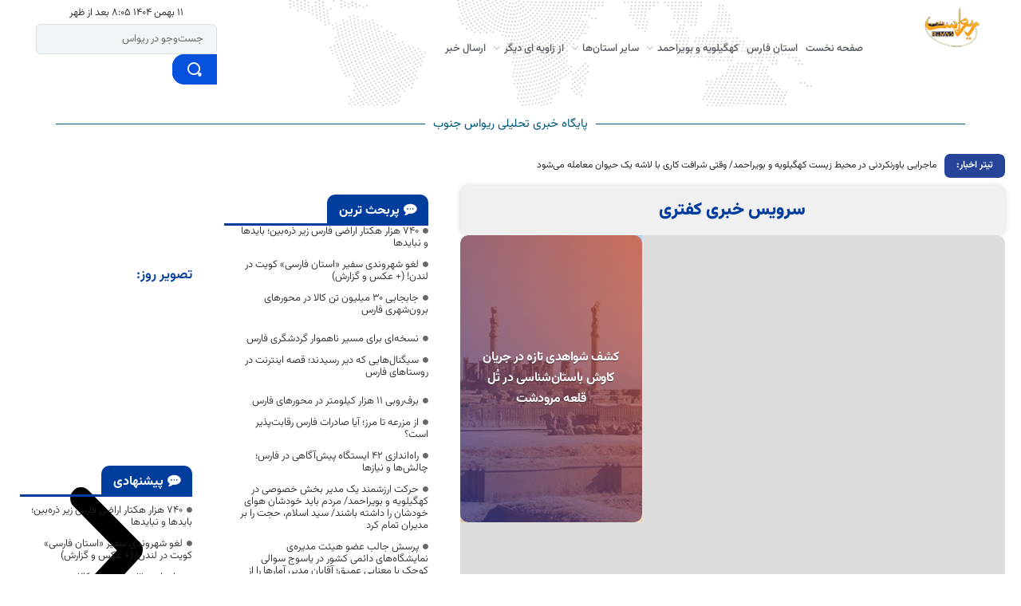

--- FILE ---
content_type: text/html; charset=UTF-8
request_url: http://rivasjonoob.ir/?tag=%DA%A9%D9%81%D8%AA%D8%B1%DB%8C
body_size: 28008
content:
<!DOCTYPE html>
<html dir="rtl" lang="fa-IR" prefix="og: https://ogp.me/ns#" class="no-js">
<head>
	<meta charset="UTF-8" />
	<meta name="viewport" content="width=device-width, initial-scale=1" />
	<link rel="profile" href="//gmpg.org/xfn/11" />
	<title>کفتری | پایگاه خبری تحلیلی ریواس جنوب</title>

		<!-- All in One SEO 4.9.2 - aioseo.com -->
	<meta name="robots" content="max-image-preview:large" />
	<link rel="canonical" href="https://rivasjonoob.ir/?tag=%da%a9%d9%81%d8%aa%d8%b1%db%8c" />
	<meta name="generator" content="All in One SEO (AIOSEO) 4.9.2" />
		<script type="application/ld+json" class="aioseo-schema">
			{"@context":"https:\/\/schema.org","@graph":[{"@type":"BreadcrumbList","@id":"https:\/\/rivasjonoob.ir\/?tag=%DA%A9%D9%81%D8%AA%D8%B1%DB%8C#breadcrumblist","itemListElement":[{"@type":"ListItem","@id":"https:\/\/rivasjonoob.ir#listItem","position":1,"name":"Home","item":"https:\/\/rivasjonoob.ir","nextItem":{"@type":"ListItem","@id":"https:\/\/rivasjonoob.ir\/?tag=%da%a9%d9%81%d8%aa%d8%b1%db%8c#listItem","name":"\u06a9\u0641\u062a\u0631\u06cc"}},{"@type":"ListItem","@id":"https:\/\/rivasjonoob.ir\/?tag=%da%a9%d9%81%d8%aa%d8%b1%db%8c#listItem","position":2,"name":"\u06a9\u0641\u062a\u0631\u06cc","previousItem":{"@type":"ListItem","@id":"https:\/\/rivasjonoob.ir#listItem","name":"Home"}}]},{"@type":"CollectionPage","@id":"https:\/\/rivasjonoob.ir\/?tag=%DA%A9%D9%81%D8%AA%D8%B1%DB%8C#collectionpage","url":"https:\/\/rivasjonoob.ir\/?tag=%DA%A9%D9%81%D8%AA%D8%B1%DB%8C","name":"\u06a9\u0641\u062a\u0631\u06cc | \u067e\u0627\u06cc\u06af\u0627\u0647 \u062e\u0628\u0631\u06cc \u062a\u062d\u0644\u06cc\u0644\u06cc \u0631\u06cc\u0648\u0627\u0633 \u062c\u0646\u0648\u0628","inLanguage":"fa-IR","isPartOf":{"@id":"https:\/\/rivasjonoob.ir\/#website"},"breadcrumb":{"@id":"https:\/\/rivasjonoob.ir\/?tag=%DA%A9%D9%81%D8%AA%D8%B1%DB%8C#breadcrumblist"}},{"@type":"Organization","@id":"https:\/\/rivasjonoob.ir\/#organization","name":"\u0631\u06cc\u0648\u0627\u0633 \u062c\u0646\u0648\u0628","description":"\u0622\u062e\u0631\u06cc\u0646\u200c\u0647\u0627\u06cc \u0627\u06cc\u0631\u0627\u0646\u061b \u0641\u0627\u0631\u0633\u060c \u06a9\u0647\u06af\u06cc\u0644\u0648\u06cc\u0647 \u0648 \u0628\u0648\u06cc\u0631\u0627\u062d\u0645\u062f\u060c \u062e\u0648\u0632\u0633\u062a\u0627\u0646 \u0648 \u0628\u0648\u0634\u0647\u0631","url":"https:\/\/rivasjonoob.ir\/"},{"@type":"WebSite","@id":"https:\/\/rivasjonoob.ir\/#website","url":"https:\/\/rivasjonoob.ir\/","name":"\u067e\u0627\u06cc\u06af\u0627\u0647 \u062e\u0628\u0631\u06cc \u062a\u062d\u0644\u06cc\u0644\u06cc \u0631\u06cc\u0648\u0627\u0633 \u062c\u0646\u0648\u0628","description":"\u0622\u062e\u0631\u06cc\u0646\u200c\u0647\u0627\u06cc \u0627\u06cc\u0631\u0627\u0646\u061b \u0641\u0627\u0631\u0633\u060c \u06a9\u0647\u06af\u06cc\u0644\u0648\u06cc\u0647 \u0648 \u0628\u0648\u06cc\u0631\u0627\u062d\u0645\u062f\u060c \u062e\u0648\u0632\u0633\u062a\u0627\u0646 \u0648 \u0628\u0648\u0634\u0647\u0631","inLanguage":"fa-IR","publisher":{"@id":"https:\/\/rivasjonoob.ir\/#organization"}}]}
		</script>
		<!-- All in One SEO -->

            <script type="text/javascript"> var epic_news_ajax_url = 'https://rivasjonoob.ir/?epic-ajax-request=epic-ne'; </script>
            <link rel="alternate" type="application/rss+xml" title="پایگاه خبری تحلیلی ریواس جنوب &raquo; خوراک" href="https://rivasjonoob.ir/?feed=rss2" />
<link rel="alternate" type="application/rss+xml" title="پایگاه خبری تحلیلی ریواس جنوب &raquo; خوراک دیدگاه‌ها" href="https://rivasjonoob.ir/?feed=comments-rss2" />
<link rel="alternate" type="application/rss+xml" title="پایگاه خبری تحلیلی ریواس جنوب &raquo; کفتری خوراک برچسب" href="https://rivasjonoob.ir/?feed=rss2&#038;tag=%da%a9%d9%81%d8%aa%d8%b1%db%8c" />
	<style type="text/css">
	.wp-pagenavi{margin-left:auto !important; margin-right:auto; !important}
	</style>
  <style id='wp-img-auto-sizes-contain-inline-css' type='text/css'>
img:is([sizes=auto i],[sizes^="auto," i]){contain-intrinsic-size:3000px 1500px}
/*# sourceURL=wp-img-auto-sizes-contain-inline-css */
</style>
<style id='wp-emoji-styles-inline-css' type='text/css'>

	img.wp-smiley, img.emoji {
		display: inline !important;
		border: none !important;
		box-shadow: none !important;
		height: 1em !important;
		width: 1em !important;
		margin: 0 0.07em !important;
		vertical-align: -0.1em !important;
		background: none !important;
		padding: 0 !important;
	}
/*# sourceURL=wp-emoji-styles-inline-css */
</style>
<style id='classic-theme-styles-inline-css' type='text/css'>
.wp-block-button__link{background-color:#32373c;border-radius:9999px;box-shadow:none;color:#fff;font-size:1.125em;padding:calc(.667em + 2px) calc(1.333em + 2px);text-decoration:none}.wp-block-file__button{background:#32373c;color:#fff}.wp-block-accordion-heading{margin:0}.wp-block-accordion-heading__toggle{background-color:inherit!important;color:inherit!important}.wp-block-accordion-heading__toggle:not(:focus-visible){outline:none}.wp-block-accordion-heading__toggle:focus,.wp-block-accordion-heading__toggle:hover{background-color:inherit!important;border:none;box-shadow:none;color:inherit;padding:var(--wp--preset--spacing--20,1em) 0;text-decoration:none}.wp-block-accordion-heading__toggle:focus-visible{outline:auto;outline-offset:0}
/*# sourceURL=http://rivasjonoob.ir/wp-content/plugins/gutenberg/build/styles/block-library/classic.css */
</style>
<link rel='stylesheet' id='aioseo/css/src/vue/standalone/blocks/table-of-contents/global.scss-css' href='http://rivasjonoob.ir/wp-content/plugins/all-in-one-seo-pack/dist/Lite/assets/css/table-of-contents/global.e90f6d47.css?ver=4.9.2' type='text/css' media='all' />
<style id='wpsh-blocks-aparat-style-inline-css' type='text/css'>
.h_iframe-aparat_embed_frame{position:relative}.h_iframe-aparat_embed_frame .ratio{display:block;width:100%;height:auto}.h_iframe-aparat_embed_frame iframe{position:absolute;top:0;left:0;width:100%;height:100%}.wpsh-blocks_aparat{width:100%;clear:both;overflow:auto;display:block;position:relative;padding:30px 0}.wpsh-blocks_aparat_align_center .h_iframe-aparat_embed_frame{margin:0 auto}.wpsh-blocks_aparat_align_left .h_iframe-aparat_embed_frame{margin-right:30%}.wpsh-blocks_aparat_size_small .h_iframe-aparat_embed_frame{max-width:420px}.wpsh-blocks_aparat_size_big .h_iframe-aparat_embed_frame{max-width:720px}

/*# sourceURL=http://rivasjonoob.ir/wp-content/plugins/wp-shamsi/blocks/aparat/build/style-index.css */
</style>
<style id='wpsh-blocks-justify-style-inline-css' type='text/css'>
.wp-block-wpsh-blocks-justify,.wpsh-blocks_justify{text-align:justify !important}.wpsh-blocks_justify_ltr{direction:ltr !important}.wpsh-blocks_justify_rtl{direction:rtl !important}

/*# sourceURL=http://rivasjonoob.ir/wp-content/plugins/wp-shamsi/blocks/justify/build/style-index.css */
</style>
<style id='wpsh-blocks-shamsi-style-inline-css' type='text/css'>
.wpsh-blocks_shamsi_align_center{text-align:center !important}.wpsh-blocks_shamsi_align_right{text-align:right !important}.wpsh-blocks_shamsi_align_left{text-align:left !important}

/*# sourceURL=http://rivasjonoob.ir/wp-content/plugins/wp-shamsi/blocks/shamsi/build/style-index.css */
</style>
<link rel='stylesheet' id='afzoneha-news-ticker-css' href='http://rivasjonoob.ir/wp-content/plugins/afzoneha-news-ticker/assets/css/afzoneha-news-ticker.css?ver=6.9' type='text/css' media='all' />
<link rel='stylesheet' id='contact-form-7-css' href='http://rivasjonoob.ir/wp-content/plugins/contact-form-7/includes/css/styles.css?ver=6.1.4' type='text/css' media='all' />
<link rel='stylesheet' id='contact-form-7-rtl-css' href='http://rivasjonoob.ir/wp-content/plugins/contact-form-7/includes/css/styles-rtl.css?ver=6.1.4' type='text/css' media='all' />
<link rel='stylesheet' id='wp-polls-css' href='http://rivasjonoob.ir/wp-content/plugins/wp-polls/polls-css.css?ver=2.77.3' type='text/css' media='all' />
<style id='wp-polls-inline-css' type='text/css'>
.wp-polls .pollbar {
	margin: 1px;
	font-size: 6px;
	line-height: 8px;
	height: 8px;
	background-image: url('http://rivasjonoob.ir/wp-content/plugins/wp-polls/images/default/pollbg.gif');
	border: 1px solid #c8c8c8;
}

/*# sourceURL=wp-polls-inline-css */
</style>
<link rel='stylesheet' id='wp-polls-rtl-css' href='http://rivasjonoob.ir/wp-content/plugins/wp-polls/polls-css-rtl.css?ver=2.77.3' type='text/css' media='all' />
<link rel='stylesheet' id='elementor-frontend-css' href='http://rivasjonoob.ir/wp-content/plugins/elementor/assets/css/frontend.min.css?ver=3.34.2' type='text/css' media='all' />
<link rel='stylesheet' id='widget-heading-css' href='http://rivasjonoob.ir/wp-content/plugins/elementor/assets/css/widget-heading-rtl.min.css?ver=3.34.2' type='text/css' media='all' />
<link rel='stylesheet' id='widget-image-css' href='http://rivasjonoob.ir/wp-content/plugins/elementor/assets/css/widget-image-rtl.min.css?ver=3.34.2' type='text/css' media='all' />
<link rel='stylesheet' id='widget-posts-css' href='http://rivasjonoob.ir/wp-content/plugins/elementor-pro/assets/css/widget-posts-rtl.min.css?ver=3.25.3' type='text/css' media='all' />
<link rel='stylesheet' id='swiper-css' href='http://rivasjonoob.ir/wp-content/plugins/elementor/assets/lib/swiper/v8/css/swiper.min.css?ver=8.4.5' type='text/css' media='all' />
<link rel='stylesheet' id='e-swiper-css' href='http://rivasjonoob.ir/wp-content/plugins/elementor/assets/css/conditionals/e-swiper.min.css?ver=3.34.2' type='text/css' media='all' />
<link rel='stylesheet' id='widget-media-carousel-css' href='http://rivasjonoob.ir/wp-content/plugins/elementor-pro/assets/css/widget-media-carousel-rtl.min.css?ver=3.25.3' type='text/css' media='all' />
<link rel='stylesheet' id='widget-carousel-module-base-css' href='http://rivasjonoob.ir/wp-content/plugins/elementor-pro/assets/css/widget-carousel-module-base-rtl.min.css?ver=3.25.3' type='text/css' media='all' />
<link rel='stylesheet' id='elementor-post-212379-css' href='http://rivasjonoob.ir/wp-content/uploads/elementor/css/post-212379.css?ver=1769843184' type='text/css' media='all' />
<link rel='stylesheet' id='e-popup-style-css' href='http://rivasjonoob.ir/wp-content/plugins/elementor-pro/assets/css/conditionals/popup.min.css?ver=3.25.3' type='text/css' media='all' />
<link rel='stylesheet' id='font-awesome-5-all-css' href='http://rivasjonoob.ir/wp-content/plugins/elementor/assets/lib/font-awesome/css/all.min.css?ver=3.34.2' type='text/css' media='all' />
<link rel='stylesheet' id='font-awesome-4-shim-css' href='http://rivasjonoob.ir/wp-content/plugins/elementor/assets/lib/font-awesome/css/v4-shims.min.css?ver=3.34.2' type='text/css' media='all' />
<link rel='stylesheet' id='elementor-post-9403-css' href='http://rivasjonoob.ir/wp-content/uploads/elementor/css/post-9403.css?ver=1769843375' type='text/css' media='all' />
<link rel='stylesheet' id='epic-icon-css' href='http://rivasjonoob.ir/wp-content/plugins/epic-news-element/assets/fonts/jegicon/jegicon.css?ver=6.9' type='text/css' media='all' />
<link rel='stylesheet' id='font-awesome-css' href='http://rivasjonoob.ir/wp-content/plugins/elementor/assets/lib/font-awesome/css/font-awesome.min.css?ver=4.7.0' type='text/css' media='all' />
<link rel='stylesheet' id='epic-style-css' href='http://rivasjonoob.ir/wp-content/plugins/epic-news-element/assets/css/style.min.css?ver=6.9' type='text/css' media='all' />
<link rel='stylesheet' id='gooya-custom-fonts-css' href='http://rivasjonoob.ir/wp-content/themes/parsinews/css/afzoneha-fonts.css?ver=1.0' type='text/css' media='all' />
<link rel='stylesheet' id='bootstrap-css' href='http://rivasjonoob.ir/wp-content/themes/parsinews/css/bootstrap.rtl.css?ver=5.1' type='text/css' media='all' />
<link rel='stylesheet' id='gooya-template-css' href='http://rivasjonoob.ir/wp-content/themes/parsinews/css/template.rtl.css?ver=1.0' type='text/css' media='all' />
<link rel='stylesheet' id='gooya-style-css' href='http://rivasjonoob.ir/wp-content/themes/parsinews/style.css?ver=1.0' type='text/css' media='all' />
<style id='gooya-style-inline-css' type='text/css'>
:root {--go-theme-color: #013d9d;--go-theme-color-hover: #003995;--go-header-mobile-bg: #013d9d;--go-header-mobile-color: #ffffff;}:root {--go-text-primary-font: Vazirmatn;--go-text-second-font: Vazirmatn;}/* Theme Options Styles */@media (max-width: 1199px) {/* Limit logo image height for mobile according to mobile header height */.mobile-logo a img {width: 200px;}.mobile-logo a img {padding-top: 10px;padding-bottom: 10px;}}@media screen and (max-width: 782px) {html body.admin-bar{top: -46px !important;position: relative;}}/* Custom CSS */
/*# sourceURL=gooya-style-inline-css */
</style>
<link rel='stylesheet' id='elementor-post-9686-css' href='http://rivasjonoob.ir/wp-content/uploads/elementor/css/post-9686.css?ver=1769843196' type='text/css' media='all' />
<link rel='stylesheet' id='elementor-post-9751-css' href='http://rivasjonoob.ir/wp-content/uploads/elementor/css/post-9751.css?ver=1769843196' type='text/css' media='all' />
<link rel='stylesheet' id='gooya-font-gooya-custom-css' href='http://rivasjonoob.ir/wp-content/themes/parsinews/css/gooya-icon.css?ver=1.0.0' type='text/css' media='all' />
<link rel='stylesheet' id='simple-line-icons-css' href='http://rivasjonoob.ir/wp-content/themes/parsinews/css/simple-line-icons.css?ver=2.4.0' type='text/css' media='all' />
<link rel='stylesheet' id='material-design-iconic-font-css' href='http://rivasjonoob.ir/wp-content/themes/parsinews/css/material-design-iconic-font.css?ver=2.2.0' type='text/css' media='all' />
<link rel='stylesheet' id='animate-css' href='http://rivasjonoob.ir/wp-content/themes/parsinews/css/animate.css?ver=3.5.0' type='text/css' media='all' />
<link rel='stylesheet' id='jquery-treeview-css' href='http://rivasjonoob.ir/wp-content/themes/parsinews/css/jquery.treeview.css?ver=1.0.0' type='text/css' media='all' />
<link rel='stylesheet' id='wpsh-style-css' href='http://rivasjonoob.ir/wp-content/plugins/wp-shamsi/assets/css/wpsh_custom.css?ver=4.3.3' type='text/css' media='all' />
<link rel='stylesheet' id='elementor-gf-roboto-css' href='https://fonts.googleapis.com/css?family=Roboto:100,100italic,200,200italic,300,300italic,400,400italic,500,500italic,600,600italic,700,700italic,800,800italic,900,900italic&#038;display=swap' type='text/css' media='all' />
<link rel='stylesheet' id='elementor-gf-robotoslab-css' href='https://fonts.googleapis.com/css?family=Roboto+Slab:100,100italic,200,200italic,300,300italic,400,400italic,500,500italic,600,600italic,700,700italic,800,800italic,900,900italic&#038;display=swap' type='text/css' media='all' />
<link rel='stylesheet' id='wp-pagenavi-style-css' href='https://rivasjonoob.ir/wp-content/plugins/wp-pagenavi-style/css/css3_orange_glossy.css?ver=1.0' type='text/css' media='all' />
<script type="text/javascript" src="http://rivasjonoob.ir/wp-includes/js/jquery/jquery.min.js?ver=3.7.1" id="jquery-core-js"></script>
<script type="text/javascript" src="http://rivasjonoob.ir/wp-includes/js/jquery/jquery-migrate.min.js?ver=3.4.1" id="jquery-migrate-js"></script>
<script type="text/javascript" src="http://rivasjonoob.ir/wp-content/plugins/elementor/assets/lib/font-awesome/js/v4-shims.min.js?ver=3.34.2" id="font-awesome-4-shim-js"></script>
<link rel="https://api.w.org/" href="https://rivasjonoob.ir/index.php?rest_route=/" /><link rel="alternate" title="JSON" type="application/json" href="https://rivasjonoob.ir/index.php?rest_route=/wp/v2/tags/42423" /><link rel="EditURI" type="application/rsd+xml" title="RSD" href="https://rivasjonoob.ir/xmlrpc.php?rsd" />
<meta name="generator" content="WordPress 6.9" />
<meta name="generator" content="Redux 4.5.10" />	<style type="text/css">
	 .wp-pagenavi
	{
		font-size:12px !important;
	}
	</style>
	<link rel='stylesheet' id='afzoneha-breadcrumbs-css' href='http://rivasjonoob.ir/wp-content/plugins/afzoneha-breadcrumbs/assets/css/afzoneha-breadcrumbs.css?ver=6.9' type='text/css' media='all' />
<meta name="generator" content="Elementor 3.34.2; features: e_font_icon_svg, additional_custom_breakpoints; settings: css_print_method-external, google_font-enabled, font_display-swap">
			<style>
				.e-con.e-parent:nth-of-type(n+4):not(.e-lazyloaded):not(.e-no-lazyload),
				.e-con.e-parent:nth-of-type(n+4):not(.e-lazyloaded):not(.e-no-lazyload) * {
					background-image: none !important;
				}
				@media screen and (max-height: 1024px) {
					.e-con.e-parent:nth-of-type(n+3):not(.e-lazyloaded):not(.e-no-lazyload),
					.e-con.e-parent:nth-of-type(n+3):not(.e-lazyloaded):not(.e-no-lazyload) * {
						background-image: none !important;
					}
				}
				@media screen and (max-height: 640px) {
					.e-con.e-parent:nth-of-type(n+2):not(.e-lazyloaded):not(.e-no-lazyload),
					.e-con.e-parent:nth-of-type(n+2):not(.e-lazyloaded):not(.e-no-lazyload) * {
						background-image: none !important;
					}
				}
			</style>
			<link rel="icon" href="https://rivasjonoob.ir/wp-content/uploads/cropped-RS_defultPic10-32x32.png" sizes="32x32" />
<link rel="icon" href="https://rivasjonoob.ir/wp-content/uploads/cropped-RS_defultPic10-192x192.png" sizes="192x192" />
<link rel="apple-touch-icon" href="https://rivasjonoob.ir/wp-content/uploads/cropped-RS_defultPic10-180x180.png" />
<meta name="msapplication-TileImage" content="https://rivasjonoob.ir/wp-content/uploads/cropped-RS_defultPic10-270x270.png" />
<style id="jeg_dynamic_css" type="text/css" data-type="jeg_custom-css"></style>		<style type="text/css" id="wp-custom-css">
			h1 { font-size: 32px; }
h2 { font-size: 26px; }
h3 { font-size: 20px; }
h4 { font-size: 16px; }
h5 { font-size: 14px; }
h6 { font-size: 12px; }


.elementor h1 { font-size: 32px; }
.elementor h2 { font-size: 26px; }
.elementor h3 { font-size: 20px; }
.elementor h4 { font-size: 16px; }
.elementor h5 { font-size: 14px; }
.elementor h6 { font-size: 12px; }
		</style>
		</head>
<body class="rtl archive tag tag-42423 wp-theme-parsinews gooya-search-mb elementor-default elementor-template-full-width elementor-kit-212379 elementor-page-9403 mobile-show-footer-desktop mobile-show-footer-icon">
<div id="wrapper-container" class="wrapper-container">


	  
<div id="gooya-mobile-smartmenu" data-title="Menu" class="gooya-mmenu d-xl-none"> 


    <div class="gooya-offcanvas-body">
        
        <div id="mmenu-close">
            <button type="button" class="btn btn-toggle-canvas" data-toggle="offcanvas">
                <i class="go-icon go-icon-close-01"></i>
            </button>
        </div>

                <nav id="gooya-mobile-menu-navbar" class="menu navbar navbar-offcanvas navbar-static" data-id="menu-" >
            <div id="main-mobile-menu-mmenu" class="menu-menu-footer-container"><ul id="main-mobile-menu-mmenu-wrapper" class="menu" data-id=""><li id="menu-item-14594" class="menu-item menu-item-type-custom menu-item-object-custom menu-item-14594"><a class="elementor-item" href="http://rivasnews.ir/"><span class="menu-title">صفحه اصلی</span></a></li>
<li id="menu-item-15449" class="menu-item menu-item-type-post_type menu-item-object-page menu-item-15449"><a class="elementor-item" href="https://rivasjonoob.ir/?page_id=15400"><span class="menu-title">خبرنامه ریواس</span></a></li>
<li id="menu-item-15450" class="menu-item menu-item-type-post_type menu-item-object-page menu-item-15450"><a class="elementor-item" href="https://rivasjonoob.ir/?page_id=15399"><span class="menu-title">ارسال خبر</span></a></li>
<li id="menu-item-14592" class="menu-item menu-item-type-post_type menu-item-object-page menu-item-14592"><a class="elementor-item" href="https://rivasjonoob.ir/?page_id=14533"><span class="menu-title">ارتباط با ما</span></a></li>
<li id="menu-item-210304" class="menu-item menu-item-type-taxonomy menu-item-object-category menu-item-210304"><a class="elementor-item" href="https://rivasjonoob.ir/?cat=218"><span class="menu-title">عکس و ویدئوی ریواس</span></a></li>
</ul></div>        </nav>


    </div>
       
</div><div class="topbar-device-mobile d-xl-none clearfix ">

	<div class="active-mobile"><a href="#gooya-mobile-menu-navbar" class="btn btn-sm"><i class="go-icon go-icon-menu"></i></a><a href="#page" class="btn btn-sm"><i class="go-icon go-icon-cross"></i></a></div><div class="mobile-logo"><a href="https://rivasjonoob.ir/"><img src="http://localhost/localrivas2/wp-content/uploads/2022/08/Afzoneha_ParsiNewsLogo.png" width="257" height="60" alt="پایگاه خبری تحلیلی ریواس جنوب"></a></div><div class="device-mini_cart top-cart gooya-element-mini-cart"></div>								<div class="search-device"> 
						
	 

		<div class="gooya-search-form gooya-search-mobile">
		    <form action="https://rivasjonoob.ir/" method="get" data-parents=".topbar-device-mobile" class="searchform gooya-ajax-search show-category" data-appendto=".search-results-yl4Zv" data-subtitle="1" data-thumbnail="1" data-price="1" data-minChars="2" data-post-type="post" data-count="5">
			<div class="form-group">
				<div class="input-group">
											<div class="select-category input-group-addon">
															<select  name='category' id='blog-cat-yl4Zv' class='postform dropdown_product_cat'>
	<option value='0' selected='selected'>All</option>
	<option class="level-0" value="38220">خبر خوب</option>
	<option class="level-0" value="3">سرخط آخرین اخبار</option>
	<option class="level-0" value="285">عناوین اصلی</option>
	<option class="level-0" value="220">پیشنهاد سردبیر</option>
	<option class="level-0" value="2">ویژه‌های ریواس</option>
	<option class="level-0" value="3988">فارس</option>
	<option class="level-1" value="9826">&nbsp;&nbsp;&nbsp;شورای شهر فارس</option>
	<option class="level-2" value="9825">&nbsp;&nbsp;&nbsp;&nbsp;&nbsp;&nbsp;انتخابات شورای شهر</option>
	<option class="level-0" value="88">ورزش</option>
	<option class="level-0" value="55">سلامت</option>
	<option class="level-0" value="228">حوادث</option>
	<option class="level-0" value="13257">فرهنگ</option>
	<option class="level-0" value="9155">گردشگری</option>
	<option class="level-0" value="33442">انتخابات ریاست جمهوری</option>
	<option class="level-0" value="19346">مجلس شورای اسلامی</option>
	<option class="level-1" value="19347">&nbsp;&nbsp;&nbsp;انتخابات مجلس</option>
	<option class="level-0" value="219">گزارش</option>
	<option class="level-0" value="223">گفت‌و‌گو</option>
	<option class="level-0" value="227">یادداشت</option>
	<option class="level-0" value="3506">ستون میهمان</option>
	<option class="level-0" value="229">تلنگر</option>
	<option class="level-0" value="222">اقدام برتر هفته</option>
	<option class="level-0" value="573">تریبون آزاد</option>
	<option class="level-0" value="574">مناظره</option>
	<option class="level-0" value="11179">تبلیغات</option>
	<option class="level-0" value="6546">تازه‌ها در بانک‌ها</option>
	<option class="level-0" value="225">رسانه‌های دیگر فارس</option>
	<option class="level-0" value="224">طنز، سرگرمی، تفریحی</option>
	<option class="level-1" value="230">&nbsp;&nbsp;&nbsp;تلخند</option>
	<option class="level-0" value="218">عکس و ویدئوی ریواس</option>
	<option class="level-0" value="221">مطبوعات</option>
	<option class="level-0" value="1480">بانک مسکن</option>
	<option class="level-0" value="226">ادبی</option>
	<option class="level-0" value="4029">بوشهر</option>
	<option class="level-0" value="4027">خوزستان</option>
	<option class="level-0" value="7182">هرمزگان</option>
	<option class="level-0" value="4199">چهارمحال و بختیاری</option>
	<option class="level-0" value="4028">کهگیلویه و بویراحمد</option>
	<option class="level-1" value="16569">&nbsp;&nbsp;&nbsp;آموزش و پرورش کهگیلویه و بویراحمد</option>
	<option class="level-1" value="16570">&nbsp;&nbsp;&nbsp;سازمان تأمین اجتماعی کهگیلویه و بویراحمد</option>
	<option class="level-1" value="16571">&nbsp;&nbsp;&nbsp;نیروی انتظامی استان کهگیلویه و بویراحمد</option>
	<option class="level-1" value="15101">&nbsp;&nbsp;&nbsp;استانداری کهگیلویه و بویراحمد</option>
	<option class="level-1" value="15102">&nbsp;&nbsp;&nbsp;سازمان مدیریت و برنامه‌ریزی کهگیلویه و بویراحمد</option>
	<option class="level-1" value="15103">&nbsp;&nbsp;&nbsp;جهاد کشاورزی کهگیلویه و بویراحمد</option>
	<option class="level-1" value="15104">&nbsp;&nbsp;&nbsp;کمیته امداد کهگیلویه و بویراحمد</option>
	<option class="level-1" value="15105">&nbsp;&nbsp;&nbsp;شرکت گاز کهگیلویه و بویراحمد</option>
	<option class="level-1" value="15106">&nbsp;&nbsp;&nbsp;پخش فراورده های نفتی کهگیلویه و بویراحمد</option>
	<option class="level-1" value="15107">&nbsp;&nbsp;&nbsp;شرکت شهرک‌های صنعتی کهگیلویه و بویراحمد</option>
	<option class="level-1" value="15108">&nbsp;&nbsp;&nbsp;میراث فرهنگی صنایع دستی و گردشگری کهگیلویه و بویراحمد</option>
	<option class="level-1" value="15109">&nbsp;&nbsp;&nbsp;شرکت آب منطقه‌ای کهگیلویه و بویراحمد</option>
	<option class="level-1" value="15110">&nbsp;&nbsp;&nbsp;آب و فاضلاب شهری کهگیلویه و بویراحمد</option>
	<option class="level-1" value="15111">&nbsp;&nbsp;&nbsp;آب و فاضلاب روستایی کهگیلویه و بویراحمد</option>
	<option class="level-1" value="15112">&nbsp;&nbsp;&nbsp;اقتصاد و دارایی کهگیلویه و بویراحمد</option>
	<option class="level-1" value="15113">&nbsp;&nbsp;&nbsp;بنیاد شهید کهگیلویه و بویراحمد</option>
	<option class="level-1" value="15114">&nbsp;&nbsp;&nbsp;دانشگاه علوم پزشکی یاسوج</option>
	<option class="level-1" value="15115">&nbsp;&nbsp;&nbsp;دانشگاه یاسوج</option>
	<option class="level-1" value="15116">&nbsp;&nbsp;&nbsp;شهرداری یاسوج</option>
</select>
							
						</div>
										<div class="button-group input-group-addon">
                        <button type="submit" class="button-search btn btn-sm>">
                            <i aria-hidden="true" class="go-icon go-icon-search-normal"></i>
                        </button>
                        <div class="gooya-preloader"></div>
                    </div>  
					<input data-style="right" type="text" placeholder="عبارت موردنظر خود را برای جستجو وارد کنید..." name="s" required oninvalid="this.setCustomValidity('Enter at least 2 cgooyacters')" oninput="setCustomValidity('')" class="gooya-search form-control input-sm"/>

					

					<div class="search-results-wrapper"> 	 
						<div class="gooya-search-results search-results-yl4Zv" data-ajaxsearch="1" data-price="1"></div>
					</div>
					<input type="hidden" name="post_type" value="post" class="post_type" />
				</div>
				
			</div>
		</form>
		<div id="search-mobile-nav-cover"></div>

	</div>
					</div>
								

		</div>


            <div class="footer-device-mobile d-xl-none clearfix">
                        </div>
        

	
<header id="gooya-header" class="gooya_header-template site-header ">

		

				<div data-elementor-type="wp-post" data-elementor-id="9686" class="elementor elementor-9686" data-elementor-post-type="gooya_custom_post">
						<section class="element-sticky-header elementor-section elementor-top-section elementor-element elementor-element-64728a05 elementor-section-stretched elementor-section-boxed elementor-section-height-default elementor-section-height-default" data-id="64728a05" data-element_type="section" data-settings="{&quot;stretch_section&quot;:&quot;section-stretched&quot;,&quot;background_background&quot;:&quot;classic&quot;}">
						<div class="elementor-container elementor-column-gap-default">
					<div class="elementor-column elementor-col-33 elementor-top-column elementor-element elementor-element-24a56700" data-id="24a56700" data-element_type="column">
			<div class="elementor-widget-wrap elementor-element-populated">
						<div class="elementor-element elementor-element-20c8b572 elementor-widget elementor-widget-gooya-site-logo w-auto elementor-widget-gooya-base" data-id="20c8b572" data-element_type="widget" data-widget_type="gooya-site-logo.default">
					
<div class="gooya-element gooya-element-site-logo">

    <div class="header-logo">
                    <img width="313" height="114" src="https://rivasjonoob.ir/wp-content/uploads/Rivasjonoob_logo_04-1.png" class="header-logo-img" alt="" decoding="async" />            </div>

</div>				</div>
					</div>
		</div>
				<div class="elementor-column elementor-col-33 elementor-top-column elementor-element elementor-element-5fc94f26" data-id="5fc94f26" data-element_type="column">
			<div class="elementor-widget-wrap elementor-element-populated">
						<div class="elementor-element elementor-element-6c82b09a hidden-indicator-1 elementor-widget elementor-widget-gooya-nav-menu" data-id="6c82b09a" data-element_type="widget" data-settings="{&quot;layout&quot;:&quot;horizontal&quot;}" data-widget_type="gooya-nav-menu.default">
				<div class="elementor-widget-container">
					<div class="gooya-element gooya-element-nav-menu" data-wrapper="{&quot;layout&quot;:&quot;horizontal&quot;,&quot;type_menu&quot;:null}">
		
	
					<nav class="elementor-nav-menu--main elementor-nav-menu__container elementor-nav-menu--layout-horizontal gooya-horizontal" data-id="منوی-اصلی">
			<ul id="menu-1-6Ge2y" class="elementor-nav-menu menu nav navbar-nav megamenu flex-row"><li id="menu-item-26958" class="menu-item menu-item-type-custom menu-item-object-custom menu-item-26958"><a class="elementor-item" href="http://rivasjonoob.ir/"><span class="menu-title">صفحه نخست</span></a></li>
<li id="menu-item-26959" class="menu-item menu-item-type-taxonomy menu-item-object-category menu-item-26959"><a class="elementor-item" href="https://rivasjonoob.ir/?cat=3988"><span class="menu-title">استان فارس</span></a></li>
<li id="menu-item-26961" class="menu-item menu-item-type-taxonomy menu-item-object-category menu-item-has-children menu-item-26961"><a class="elementor-item" href="https://rivasjonoob.ir/?cat=4028"><span class="menu-title">کهگیلویه و بویراحمد</span><b class="caret"></b></a>
<ul class="sub-menu">
	<li id="menu-item-63660" class="menu-item menu-item-type-taxonomy menu-item-object-category menu-item-63660"><a class="elementor-item" href="https://rivasjonoob.ir/?cat=15101"><span class="menu-title">استانداری کهگیلویه و بویراحمد</span></a></li>
	<li id="menu-item-63661" class="menu-item menu-item-type-taxonomy menu-item-object-category menu-item-63661"><a class="elementor-item" href="https://rivasjonoob.ir/?cat=15102"><span class="menu-title">سازمان مدیریت و برنامه‌ریزی کهگیلویه و بویراحمد</span></a></li>
	<li id="menu-item-63662" class="menu-item menu-item-type-taxonomy menu-item-object-category menu-item-63662"><a class="elementor-item" href="https://rivasjonoob.ir/?cat=15103"><span class="menu-title">جهاد کشاورزی کهگیلویه و بویراحمد</span></a></li>
	<li id="menu-item-63663" class="menu-item menu-item-type-taxonomy menu-item-object-category menu-item-63663"><a class="elementor-item" href="https://rivasjonoob.ir/?cat=15104"><span class="menu-title">کمیته امداد کهگیلویه و بویراحمد</span></a></li>
	<li id="menu-item-63664" class="menu-item menu-item-type-taxonomy menu-item-object-category menu-item-63664"><a class="elementor-item" href="https://rivasjonoob.ir/?cat=15105"><span class="menu-title">شرکت گاز کهگیلویه و بویراحمد</span></a></li>
	<li id="menu-item-63665" class="menu-item menu-item-type-taxonomy menu-item-object-category menu-item-63665"><a class="elementor-item" href="https://rivasjonoob.ir/?cat=15106"><span class="menu-title">پخش فراورده های نفتی کهگیلویه و بویراحمد</span></a></li>
	<li id="menu-item-63666" class="menu-item menu-item-type-taxonomy menu-item-object-category menu-item-63666"><a class="elementor-item" href="https://rivasjonoob.ir/?cat=15107"><span class="menu-title">شرکت شهرک‌های صنعتی کهگیلویه و بویراحمد</span></a></li>
	<li id="menu-item-63667" class="menu-item menu-item-type-taxonomy menu-item-object-category menu-item-63667"><a class="elementor-item" href="https://rivasjonoob.ir/?cat=15108"><span class="menu-title">میراث فرهنگی صنایع دستی و گردشگری کهگیلویه و بویراحمد</span></a></li>
	<li id="menu-item-63668" class="menu-item menu-item-type-taxonomy menu-item-object-category menu-item-63668"><a class="elementor-item" href="https://rivasjonoob.ir/?cat=15109"><span class="menu-title">شرکت آب منطقه‌ای کهگیلویه و بویراحمد</span></a></li>
	<li id="menu-item-63669" class="menu-item menu-item-type-taxonomy menu-item-object-category menu-item-63669"><a class="elementor-item" href="https://rivasjonoob.ir/?cat=15110"><span class="menu-title">آب و فاضلاب شهری کهگیلویه و بویراحمد</span></a></li>
	<li id="menu-item-63670" class="menu-item menu-item-type-taxonomy menu-item-object-category menu-item-63670"><a class="elementor-item" href="https://rivasjonoob.ir/?cat=15111"><span class="menu-title">آب و فاضلاب روستایی کهگیلویه و بویراحمد</span></a></li>
	<li id="menu-item-63671" class="menu-item menu-item-type-taxonomy menu-item-object-category menu-item-63671"><a class="elementor-item" href="https://rivasjonoob.ir/?cat=15112"><span class="menu-title">اقتصاد و دارایی کهگیلویه و بویراحمد</span></a></li>
	<li id="menu-item-63672" class="menu-item menu-item-type-taxonomy menu-item-object-category menu-item-63672"><a class="elementor-item" href="https://rivasjonoob.ir/?cat=15113"><span class="menu-title">بنیاد شهید کهگیلویه و بویراحمد</span></a></li>
	<li id="menu-item-63673" class="menu-item menu-item-type-taxonomy menu-item-object-category menu-item-63673"><a class="elementor-item" href="https://rivasjonoob.ir/?cat=15114"><span class="menu-title">دانشگاه علوم پزشکی یاسوج</span></a></li>
	<li id="menu-item-63674" class="menu-item menu-item-type-taxonomy menu-item-object-category menu-item-63674"><a class="elementor-item" href="https://rivasjonoob.ir/?cat=15115"><span class="menu-title">دانشگاه یاسوج</span></a></li>
	<li id="menu-item-63675" class="menu-item menu-item-type-taxonomy menu-item-object-category menu-item-63675"><a class="elementor-item" href="https://rivasjonoob.ir/?cat=15116"><span class="menu-title">شهرداری یاسوج</span></a></li>
</ul>
</li>
<li id="menu-item-26963" class="menu-item menu-item-type-taxonomy menu-item-object-category menu-item-has-children menu-item-26963"><a class="elementor-item" href="https://rivasjonoob.ir/?cat=3"><span class="menu-title">سایر استان‌ها</span><b class="caret"></b></a>
<ul class="sub-menu">
	<li id="menu-item-26960" class="menu-item menu-item-type-taxonomy menu-item-object-category menu-item-26960"><a class="elementor-item" href="https://rivasjonoob.ir/?cat=4027"><span class="menu-title">خوزستان</span></a></li>
	<li id="menu-item-26962" class="menu-item menu-item-type-taxonomy menu-item-object-category menu-item-26962"><a class="elementor-item" href="https://rivasjonoob.ir/?cat=4029"><span class="menu-title">بوشهر</span></a></li>
</ul>
</li>
<li id="menu-item-26964" class="menu-item menu-item-type-custom menu-item-object-custom menu-item-has-children menu-item-26964"><a class="elementor-item"><span class="menu-title">از زاویه ای دیگر</span><b class="caret"></b></a>
<ul class="sub-menu">
	<li id="menu-item-26967" class="menu-item menu-item-type-taxonomy menu-item-object-category menu-item-26967"><a class="elementor-item" href="https://rivasjonoob.ir/?cat=220"><span class="menu-title">پیشنهاد سردبیر</span></a></li>
	<li id="menu-item-26968" class="menu-item menu-item-type-taxonomy menu-item-object-category menu-item-26968"><a class="elementor-item" href="https://rivasjonoob.ir/?cat=222"><span class="menu-title">اقدام برتر هفته</span></a></li>
	<li id="menu-item-26969" class="menu-item menu-item-type-taxonomy menu-item-object-category menu-item-26969"><a class="elementor-item" href="https://rivasjonoob.ir/?cat=229"><span class="menu-title">تلنگر</span></a></li>
	<li id="menu-item-26970" class="menu-item menu-item-type-taxonomy menu-item-object-category menu-item-26970"><a class="elementor-item" href="https://rivasjonoob.ir/?cat=227"><span class="menu-title">یادداشت</span></a></li>
	<li id="menu-item-26965" class="menu-item menu-item-type-taxonomy menu-item-object-category menu-item-26965"><a class="elementor-item" href="https://rivasjonoob.ir/?cat=3506"><span class="menu-title">ستون میهمان</span></a></li>
	<li id="menu-item-26971" class="menu-item menu-item-type-taxonomy menu-item-object-category menu-item-26971"><a class="elementor-item" href="https://rivasjonoob.ir/?cat=223"><span class="menu-title">گفت‌و‌گو</span></a></li>
	<li id="menu-item-26972" class="menu-item menu-item-type-taxonomy menu-item-object-category menu-item-has-children menu-item-26972"><a class="elementor-item" href="https://rivasjonoob.ir/?cat=224"><span class="menu-title">طنز، سرگرمی، تفریحی</span><b class="caret"></b></a>
	<ul class="sub-menu">
		<li id="menu-item-26973" class="menu-item menu-item-type-taxonomy menu-item-object-category menu-item-26973"><a class="elementor-item" href="https://rivasjonoob.ir/?cat=230"><span class="menu-title">تلخند</span></a></li>
	</ul>
</li>
	<li id="menu-item-26966" class="menu-item menu-item-type-taxonomy menu-item-object-category menu-item-26966"><a class="elementor-item" href="https://rivasjonoob.ir/?cat=219"><span class="menu-title">گزارش</span></a></li>
	<li id="menu-item-26974" class="menu-item menu-item-type-taxonomy menu-item-object-category menu-item-26974"><a class="elementor-item" href="https://rivasjonoob.ir/?cat=226"><span class="menu-title">ادبی</span></a></li>
	<li id="menu-item-26975" class="menu-item menu-item-type-taxonomy menu-item-object-category menu-item-26975"><a class="elementor-item" href="https://rivasjonoob.ir/?cat=228"><span class="menu-title">حوادث</span></a></li>
</ul>
</li>
<li id="menu-item-40680" class="menu-item menu-item-type-post_type menu-item-object-page menu-item-40680"><a class="elementor-item" href="https://rivasjonoob.ir/?page_id=15399"><span class="menu-title">ارسال خبر</span></a></li>
</ul>		</nav>
	
</div>				</div>
				</div>
					</div>
		</div>
				<div class="elementor-column elementor-col-33 elementor-top-column elementor-element elementor-element-7447b233" data-id="7447b233" data-element_type="column">
			<div class="elementor-widget-wrap elementor-element-populated">
						<div class="elementor-element elementor-element-3118c40 elementor-widget elementor-widget-heading" data-id="3118c40" data-element_type="widget" data-widget_type="heading.default">
					<h2 class="elementor-heading-title elementor-size-default">11 بهمن 1404 8:05 بعد از ظهر</h2>				</div>
				<div class="elementor-element elementor-element-65d130eb elementor-widget elementor-widget-gooya-search-form" data-id="65d130eb" data-element_type="widget" data-widget_type="gooya-search-form.default">
				<div class="elementor-widget-container">
					        <div class="gooya-element gooya-element-search-form">
                        <div class="gooya-search-form">
                <form action="https://rivasjonoob.ir/" method="get" class="gooya-ajax-search searchform" data-thumbnail="1" data-subtitle="1" data-appendto=".search-results-N9x80" data-price="1" data-minChars="3" data-post-type="post" data-count="10" >
                    <div class="form-group">
                        <div class="input-group">

                        
                        
                        <input data-style="right" type="text" placeholder="جست‌وجو در ریواس" name="s" required oninvalid="this.setCustomValidity('حداقل سه کاراکتر وارد کنید')" oninput="setCustomValidity('')" class="gooya-search form-control input-sm"/>
                        
                        <div class="search-results-wrapper">
                            <div class="gooya-search-results search-results-N9x80" ></div>
                        </div>

                        <div class="button-group input-group-addon">
                            <button type="submit" class="button-search btn btn-sm>">
                                <i aria-hidden="true" class="go-icon go-icon-search-normal"></i>                                                            </button>
                            <div class="gooya-preloader"></div>
                        </div>

                        <input type="hidden" name="post_type" value="post" class="post_type" />
                        </div>
                        
                    </div>
                </form>
            </div>
                </div>
    				</div>
				</div>
					</div>
		</div>
					</div>
		</section>
		<div class="elementor-element elementor-element-dcf8db2 e-grid e-con-boxed e-con e-parent" data-id="dcf8db2" data-element_type="container">
					<div class="e-con-inner">
				<div class="elementor-element elementor-element-fc080f6 elementor-widget-divider--view-line_text elementor-widget-divider--element-align-center elementor-widget elementor-widget-divider" data-id="fc080f6" data-element_type="widget" data-widget_type="divider.default">
							<div class="elementor-divider">
			<span class="elementor-divider-separator">
							<span class="elementor-divider__text elementor-divider__element">
				پایگاه خبری تحلیلی ریواس جنوب				</span>
						</span>
		</div>
						</div>
					</div>
				</div>
				</div>
		 

		<div id="nav-cover"></div>
	<div class="bg-close-canvas-menu"></div>
</header>	
	<div id="gooya-main-content">		<div data-elementor-type="archive" data-elementor-id="9403" class="elementor elementor-9403 elementor-location-archive" data-elementor-post-type="elementor_library">
					<section class="elementor-section elementor-top-section elementor-element elementor-element-22638001 elementor-section-boxed elementor-section-height-default elementor-section-height-default" data-id="22638001" data-element_type="section">
						<div class="elementor-container elementor-column-gap-default">
					<div class="elementor-column elementor-col-33 elementor-top-column elementor-element elementor-element-10224bd4" data-id="10224bd4" data-element_type="column">
			<div class="elementor-widget-wrap elementor-element-populated">
						<div class="elementor-element elementor-element-89bcb16 elementor-widget elementor-widget-shortcode" data-id="89bcb16" data-element_type="widget" data-widget_type="shortcode.default">
							<div class="elementor-shortcode">	<div class="afzoneha-breaking-news ant-title1948785897" id="afzoneha_newsticker1948785897">
		<div class="afzoneha-label">تیتر اخبار:</div>
		<div class="afzoneha-news">
			<ul>
							<li><a href="https://rivasjonoob.ir/?p=73155">ماجرایی باورنکردنی در محیط زیست کهگیلویه و بویراحمد/ وقتی شرافت کاری با لاشه یک حیوان معامله می‌شود</a></li>
								<li><a href="https://rivasjonoob.ir/?p=58151">پیام تسلیت مسئولان کهگیلویه و بویراحمد در پی درگذشت مدیرکل تعاون روستایی</a></li>
								<li><a href="https://rivasjonoob.ir/?p=56605">پیام‌های تسلیت مقامات در پی درگذشت 66 هموطن سانحه هوایی</a></li>
								<li><a href="https://rivasjonoob.ir/?p=40438">فرماندار بویراحمد سلامت سرشماری نفوس و مسکن را زیر سؤال برد</a></li>
								<li><a href="https://rivasjonoob.ir/?p=30409">نتایج نهایی و رسمی انتخابات مجلس/ پیروزی قاطعانه لیست امید در مرحله دوم (+جدول کامل)</a></li>
								<li><a href="https://rivasjonoob.ir/?p=212722">۷۴۰ هزار هکتار اراضی فارس زیر ذره‌بین؛ بایدها و نبایدها</a></li>
								<li><a href="https://rivasjonoob.ir/?p=212712">لغو شهروندی سفیر «استان فارسی» کویت در لندن! (+ عکس و گزارش)</a></li>
								<li><a href="https://rivasjonoob.ir/?p=212708">جابجایی ۳۰ میلیون تن کالا در محورهای برون‌شهری فارس</a></li>
								<li><a href="https://rivasjonoob.ir/?p=212660">نسخه‌ای برای مسیر ناهموار گردشگری فارس </a></li>
								<li><a href="https://rivasjonoob.ir/?p=212652">سیگنال‌هایی که دیر رسیدند؛ قصه اینترنت در روستاهای فارس</a></li>
							</ul>
		</div>
		
		
				
			</div>
	<script type="text/javascript">
		jQuery(document).ready(function($){
			$('#afzoneha_newsticker1948785897').breakingNews({
				effect: 'typography',
			});
			
		});
	</script>
	
	<style type="text/css">
		.afzoneha-breaking-news {
			background-color: #ffffff;
			border: 1px solid #ff0000;
		}
		.afzoneha-label {
			background-color: #ff0000;
			color: #ffffff;
		}
		.afzoneha-news ul li a {
		  color: #000000;
		  background-color: #ffffff		}
		.afzoneha-news ul li a:hover{
			 color: #333333 !important;
		}
		.afzoneha-news ul li a:hover{
			color: #ffffff		}
	</style>
	
	</div>
						</div>
				<div class="elementor-element elementor-element-6858fd6 elementor-widget elementor-widget-theme-archive-title elementor-page-title elementor-widget-heading" data-id="6858fd6" data-element_type="widget" data-widget_type="theme-archive-title.default">
					<h1 class="elementor-heading-title elementor-size-default">سرویس خبری کفتری</h1>				</div>
				<div class="elementor-element elementor-element-5ee5ef3 elementor-widget elementor-widget-epic_archive_hero_elementor" data-id="5ee5ef3" data-element_type="widget" data-widget_type="epic_archive_hero_elementor.default">
				<div class="elementor-widget-container">
					<div  class="jeg_heroblock jeg_heroblock_10 jeg_col_2o3 jeg_hero_style_5   " data-margin="0" >
                <div class="jeg_heroblock_wrapper" style='margin: 0px 0px -0px -0px;'>
	                <article class="jeg_post jeg_hero_item_1 post-150439 post type-post status-publish format-standard has-post-thumbnail hentry category-akhbar category-285 category-fars category-13257 category-9155 category-rasanehay-e-digar tag-31498 tag-42428 tag-42427 tag-42426 tag-42425 tag-42424 tag-42423 tag-42422 tag-42421 tag-42420 tag-42419 tag-42418 tag-26795 tag-26793 tag-10247 tag-8777 tag-6892" style="padding: 0 0 0px 0px;">
                    <div class="jeg_block_container">
                        
                        <span class="jeg_postformat_icon"></span>
                        <div class="jeg_thumb">
                            <a href="https://rivasjonoob.ir/?p=150439" ><div class="thumbnail-container thumbnail-background" data-src="https://rivasjonoob.ir/wp-content/uploads/Persepolis.jpg" >
                        <div class="lazyloaded" data-src="https://rivasjonoob.ir/wp-content/uploads/Persepolis.jpg" style="background-image: url(https://rivasjonoob.ir/wp-content/uploads/Persepolis.jpg)"></div>
                    </div></a>
                        </div>
                        <div class="jeg_postblock_content">
                            <div class="jeg_post_category"><a href="https://rivasjonoob.ir/?cat=3" class="category-akhbar">سرخط آخرین اخبار</a></div>
                            <div class="jeg_post_info">
                                <h2 class="jeg_post_title">
                                    <a href="https://rivasjonoob.ir/?p=150439" >کشف شواهدی تازه در جریان کاوش باستان‌شناسی در تُل قلعه مرودشت</a>
                                </h2>
                                <div class="jeg_post_meta"><div class="jeg_meta_date"><a href="https://rivasjonoob.ir/?p=150439" ><i class="fa fa-clock-o"></i> 21 خرداد 1401</a></div></div>
                            </div>
                        </div>
                    </div>
                </article>
            <div class="jeg_heroblock_scroller">
                <article class="jeg_post jeg_hero_item_2 jeg_hero_empty" style="padding: 0 0 0px 0px;">
                    <div class="jeg_block_container"></div>
                </article><article class="jeg_post jeg_hero_item_3 jeg_hero_empty" style="padding: 0 0 0px 0px;">
                    <div class="jeg_block_container"></div>
                </article><article class="jeg_post jeg_hero_item_4 jeg_hero_empty" style="padding: 0 0 0px 0px;">
                    <div class="jeg_block_container"></div>
                </article><article class="jeg_post jeg_hero_item_5 jeg_hero_empty" style="padding: 0 0 0px 0px;">
                    <div class="jeg_block_container"></div>
                </article><article class="jeg_post jeg_hero_item_6 jeg_hero_empty" style="padding: 0 0 0px 0px;">
                    <div class="jeg_block_container"></div>
                </article><article class="jeg_post jeg_hero_item_7 jeg_hero_empty" style="padding: 0 0 0px 0px;">
                    <div class="jeg_block_container"></div>
                </article>
            </div>
	            </div>
            </div>
            				</div>
				</div>
				<section class="elementor-section elementor-inner-section elementor-element elementor-element-5c322ff elementor-section-boxed elementor-section-height-default elementor-section-height-default" data-id="5c322ff" data-element_type="section">
						<div class="elementor-container elementor-column-gap-narrow">
					<div class="elementor-column elementor-col-50 elementor-inner-column elementor-element elementor-element-32c0955" data-id="32c0955" data-element_type="column">
			<div class="elementor-widget-wrap elementor-element-populated">
						<div class="elementor-element elementor-element-51051c91 elementor-widget elementor-widget-image" data-id="51051c91" data-element_type="widget" data-widget_type="image.default">
															<img src="http://localhost/localrivas2/wp-content/uploads/2021/12/khabr.gif" alt="" />															</div>
					</div>
		</div>
				<div class="elementor-column elementor-col-50 elementor-inner-column elementor-element elementor-element-ff14904" data-id="ff14904" data-element_type="column">
			<div class="elementor-widget-wrap elementor-element-populated">
						<div class="elementor-element elementor-element-6b0f4fc0 elementor-widget elementor-widget-image" data-id="6b0f4fc0" data-element_type="widget" data-widget_type="image.default">
															<img src="http://localhost/localrivas2/wp-content/uploads/2021/12/irancell.gif" alt="" />															</div>
					</div>
		</div>
					</div>
		</section>
				<div class="elementor-element elementor-element-1a04fda elementor-grid-1 elementor-posts--thumbnail-right elementor-posts--align-right elementor-grid-tablet-2 elementor-grid-mobile-1 elementor-widget elementor-widget-archive-posts" data-id="1a04fda" data-element_type="widget" data-settings="{&quot;archive_classic_columns&quot;:&quot;1&quot;,&quot;archive_classic_row_gap&quot;:{&quot;unit&quot;:&quot;px&quot;,&quot;size&quot;:10,&quot;sizes&quot;:[]},&quot;pagination_type&quot;:&quot;numbers_and_prev_next&quot;,&quot;archive_classic_columns_tablet&quot;:&quot;2&quot;,&quot;archive_classic_columns_mobile&quot;:&quot;1&quot;,&quot;archive_classic_row_gap_tablet&quot;:{&quot;unit&quot;:&quot;px&quot;,&quot;size&quot;:&quot;&quot;,&quot;sizes&quot;:[]},&quot;archive_classic_row_gap_mobile&quot;:{&quot;unit&quot;:&quot;px&quot;,&quot;size&quot;:&quot;&quot;,&quot;sizes&quot;:[]}}" data-widget_type="archive-posts.archive_classic">
				<div class="elementor-widget-container">
							<div class="elementor-posts-container elementor-posts elementor-posts--skin-classic elementor-grid">
				<article class="elementor-post elementor-grid-item post-150439 post type-post status-publish format-standard has-post-thumbnail hentry category-akhbar category-285 category-fars category-13257 category-9155 category-rasanehay-e-digar tag-31498 tag-42428 tag-42427 tag-42426 tag-42425 tag-42424 tag-42423 tag-42422 tag-42421 tag-42420 tag-42419 tag-42418 tag-26795 tag-26793 tag-10247 tag-8777 tag-6892">
				<a class="elementor-post__thumbnail__link" href="https://rivasjonoob.ir/?p=150439" tabindex="-1" >
			<div class="elementor-post__thumbnail"><img src="https://rivasjonoob.ir/wp-content/uploads/Persepolis-300x200.jpg" class="attachment-medium size-medium wp-image-68786" alt="" /></div>
		</a>
				<div class="elementor-post__text">
				<h3 class="elementor-post__title">
			<a href="https://rivasjonoob.ir/?p=150439" >
				کشف شواهدی تازه در جریان کاوش باستان‌شناسی در تُل قلعه مرودشت			</a>
		</h3>
				<div class="elementor-post__excerpt">
			<p>شواهدی تازه از هزاره پنجم تا هزاره دوم قبل از میلاد در جریان کاوش باستان‌شناسی تُل قلعه مرودشت کشف شد.</p>
		</div>
				</div>
				</article>
				</div>
		
						</div>
				</div>
					</div>
		</div>
				<div class="elementor-column elementor-col-33 elementor-top-column elementor-element elementor-element-16274a08" data-id="16274a08" data-element_type="column">
			<div class="elementor-widget-wrap elementor-element-populated">
						<section class="elementor-section elementor-inner-section elementor-element elementor-element-e896c15 elementor-section-boxed elementor-section-height-default elementor-section-height-default" data-id="e896c15" data-element_type="section">
						<div class="elementor-container elementor-column-gap-no">
					<div class="elementor-column elementor-col-50 elementor-inner-column elementor-element elementor-element-0467e3f" data-id="0467e3f" data-element_type="column">
			<div class="elementor-widget-wrap elementor-element-populated">
						<div class="elementor-element elementor-element-7ef3f3a7 elementor-widget elementor-widget-image" data-id="7ef3f3a7" data-element_type="widget" data-widget_type="image.default">
															<img src="http://localhost/localrivas2/wp-content/uploads/2021/12/afzoneha_com_ads06.gif" alt="" />															</div>
					</div>
		</div>
				<div class="elementor-column elementor-col-50 elementor-inner-column elementor-element elementor-element-e8ae7a7" data-id="e8ae7a7" data-element_type="column">
			<div class="elementor-widget-wrap elementor-element-populated">
						<div class="elementor-element elementor-element-5c3c589 elementor-widget elementor-widget-image" data-id="5c3c589" data-element_type="widget" data-widget_type="image.default">
															<img src="http://localhost/localrivas2/wp-content/uploads/2021/12/afzoneha_com_ads06.gif" alt="" />															</div>
					</div>
		</div>
					</div>
		</section>
				<div class="elementor-element elementor-element-d0f1832 elementor-widget elementor-widget-heading" data-id="d0f1832" data-element_type="widget" data-widget_type="heading.default">
					<h2 class="elementor-heading-title elementor-size-default"><div class="afzoneha_box_title">پربحث ترین</div></h2>				</div>
				<div class="elementor-element elementor-element-5ecae82e elementor-widget elementor-widget-wp-widget-epic_module_block_28" data-id="5ecae82e" data-element_type="widget" data-widget_type="wp-widget-epic_module_block_28.default">
				<div class="elementor-widget-container">
					<div  class="jeg_postblock_28 jeg_postblock jeg_module_hook jeg_pagination_disable jeg_col_2o3 epic_module_150439_1_697e2f5758b21  normal " data-unique="epic_module_150439_1_697e2f5758b21">
                
                <div class="jeg_block_container">
                
                <div class="jeg_posts ">
                <div class="jeg_postsmall jeg_load_more_flag">
                    <article class="jeg_post jeg_pl_xs_4 post-212722 post type-post status-publish format-standard has-post-thumbnail hentry category-akhbar category-285 category-fars">
                <div class="jeg_postblock_content">
                    <h3 class="jeg_post_title">
                        <a href="https://rivasjonoob.ir/?p=212722">۷۴۰ هزار هکتار اراضی فارس زیر ذره‌بین؛ بایدها و نبایدها</a>
                    </h3>
                    
                </div>
            </article><article class="jeg_post jeg_pl_xs_4 post-212712 post type-post status-publish format-standard has-post-thumbnail hentry category-akhbar category-285 category-vizheh category-fars tag-56988 tag-21626 tag-21608 tag-19702 tag-15247 tag-4465 tag-2052">
                <div class="jeg_postblock_content">
                    <h3 class="jeg_post_title">
                        <a href="https://rivasjonoob.ir/?p=212712">لغو شهروندی سفیر «استان فارسی» کویت در لندن! (+ عکس و گزارش)</a>
                    </h3>
                    
                </div>
            </article><article class="jeg_post jeg_pl_xs_4 post-212708 post type-post status-publish format-standard has-post-thumbnail hentry category-akhbar category-285 category-fars">
                <div class="jeg_postblock_content">
                    <h3 class="jeg_post_title">
                        <a href="https://rivasjonoob.ir/?p=212708">جابجایی ۳۰ میلیون تن کالا در محورهای برون‌شهری فارس</a>
                    </h3>
                    
                </div>
            </article><article class="jeg_post jeg_pl_xs_4 post-212660 post type-post status-publish format-standard has-post-thumbnail hentry category-akhbar category-285 category-vizheh category-fars">
                <div class="jeg_postblock_content">
                    <h3 class="jeg_post_title">
                        <a href="https://rivasjonoob.ir/?p=212660">نسخه‌ای برای مسیر ناهموار گردشگری فارس </a>
                    </h3>
                    
                </div>
            </article><article class="jeg_post jeg_pl_xs_4 post-212652 post type-post status-publish format-standard has-post-thumbnail hentry category-akhbar category-285 category-vizheh category-fars">
                <div class="jeg_postblock_content">
                    <h3 class="jeg_post_title">
                        <a href="https://rivasjonoob.ir/?p=212652">سیگنال‌هایی که دیر رسیدند؛ قصه اینترنت در روستاهای فارس</a>
                    </h3>
                    
                </div>
            </article><article class="jeg_post jeg_pl_xs_4 post-212648 post type-post status-publish format-standard has-post-thumbnail hentry category-akhbar category-285 category-fars">
                <div class="jeg_postblock_content">
                    <h3 class="jeg_post_title">
                        <a href="https://rivasjonoob.ir/?p=212648">برف‌روبی ۱۱ هزار کیلومتر در محورهای فارس</a>
                    </h3>
                    
                </div>
            </article><article class="jeg_post jeg_pl_xs_4 post-212590 post type-post status-publish format-standard has-post-thumbnail hentry category-akhbar category-285 category-fars">
                <div class="jeg_postblock_content">
                    <h3 class="jeg_post_title">
                        <a href="https://rivasjonoob.ir/?p=212590">از مزرعه تا مرز؛ آیا صادرات فارس رقابت‌پذیر است؟</a>
                    </h3>
                    
                </div>
            </article><article class="jeg_post jeg_pl_xs_4 post-212569 post type-post status-publish format-standard has-post-thumbnail hentry category-akhbar category-285 category-fars">
                <div class="jeg_postblock_content">
                    <h3 class="jeg_post_title">
                        <a href="https://rivasjonoob.ir/?p=212569">راه‌اندازی ۴۲ ایستگاه پیش‌آگاهی در فارس؛ چالش‌ها و نیازها</a>
                    </h3>
                    
                </div>
            </article><article class="jeg_post jeg_pl_xs_4 post-212566 post type-post status-publish format-standard has-post-thumbnail hentry category-akhbar category-vizheh tag-56987">
                <div class="jeg_postblock_content">
                    <h3 class="jeg_post_title">
                        <a href="https://rivasjonoob.ir/?p=212566">حرکت ارزشمند یک مدیر بخش خصوصی در کهگیلویه و بویراحمد/ مردم باید خودشان هوای خودشان را داشته باشند/ سید اسلام، حجت را بر مدیران تمام کرد</a>
                    </h3>
                    
                </div>
            </article><article class="jeg_post jeg_pl_xs_4 post-212563 post type-post status-publish format-standard has-post-thumbnail hentry category-akhbar tag-56986">
                <div class="jeg_postblock_content">
                    <h3 class="jeg_post_title">
                        <a href="https://rivasjonoob.ir/?p=212563">پرسش جالب عضو هیئت مدیره‌ی نمایشگاه‌های دائمی کشور در یاسوج سوالی کوچک با معنایی عمیق؛ آقایان مدیر، آمارها را از کجا می‌آورید؟</a>
                    </h3>
                    
                </div>
            </article><article class="jeg_post jeg_pl_xs_4 post-212559 post type-post status-publish format-standard has-post-thumbnail hentry category-akhbar category-285 category-fars">
                <div class="jeg_postblock_content">
                    <h3 class="jeg_post_title">
                        <a href="https://rivasjonoob.ir/?p=212559">وعده‌های ناتمام پشت سد بوروکراسی؛ موج مشکلات محرومیت‌زدایی در فارس</a>
                    </h3>
                    
                </div>
            </article><article class="jeg_post jeg_pl_xs_4 post-212551 post type-post status-publish format-standard has-post-thumbnail hentry category-akhbar category-285 category-vizheh category-kohgiluye-va-boyerahmad tag-56985">
                <div class="jeg_postblock_content">
                    <h3 class="jeg_post_title">
                        <a href="https://rivasjonoob.ir/?p=212551">تلاش مشترک فتحی و استاندار نتیجه داد/ خبر خوب ایزدی در یاسوج/ تصمیمی که بعد از ۲۰ سال در حال عملیاتی شدن است</a>
                    </h3>
                    
                </div>
            </article><article class="jeg_post jeg_pl_xs_4 post-212463 post type-post status-publish format-standard has-post-thumbnail hentry category-akhbar category-285 category-fars">
                <div class="jeg_postblock_content">
                    <h3 class="jeg_post_title">
                        <a href="https://rivasjonoob.ir/?p=212463">شیراز در مسیر توسعه متوازن؛ افتتاح پروژه‌های عمرانی و محرومیت‌زدایی با تمرکز بر عدالت شهری</a>
                    </h3>
                    
                </div>
            </article><article class="jeg_post jeg_pl_xs_4 post-212367 post type-post status-publish format-standard has-post-thumbnail hentry category-akhbar category-285 category-fars">
                <div class="jeg_postblock_content">
                    <h3 class="jeg_post_title">
                        <a href="https://rivasjonoob.ir/?p=212367">پایان عملیات یکساله آسفالت در شیراز؛ آیا شهرداری به ریشه‌های فرسودگی معابر رسیدگی می‌کند؟</a>
                    </h3>
                    
                </div>
            </article><article class="jeg_post jeg_pl_xs_4 post-212364 post type-post status-publish format-standard has-post-thumbnail hentry category-akhbar category-285 category-pishnahad-e-sardabir category-setoone-mehman category-kohgiluye-va-boyerahmad tag-56840">
                <div class="jeg_postblock_content">
                    <h3 class="jeg_post_title">
                        <a href="https://rivasjonoob.ir/?p=212364">۲ چالش مهم ۲ معاون استاندار برای مردم کهگیلویه و بویراحمد/ انتخاب اعضای شوراها، نخستین سنگ‌بنای اداره کشور است، مردم آن را کج نگذارند!</a>
                    </h3>
                    
                </div>
            </article><article class="jeg_post jeg_pl_xs_4 post-212359 post type-post status-publish format-standard has-post-thumbnail hentry category-akhbar category-gozaresh category-kohgiluye-va-boyerahmad tag-56839">
                <div class="jeg_postblock_content">
                    <h3 class="jeg_post_title">
                        <a href="https://rivasjonoob.ir/?p=212359">حرکت ارزشمند یک مدیر بخش خصوصی در کهگیلویه و بویراحمد/ مردم باید خودشان هوای خودشان را داشته باشند/ سید اسلام، حجت را بر مدیران تمام کرد</a>
                    </h3>
                    
                </div>
            </article><article class="jeg_post jeg_pl_xs_4 post-212354 post type-post status-publish format-standard has-post-thumbnail hentry category-akhbar category-285 category-fars">
                <div class="jeg_postblock_content">
                    <h3 class="jeg_post_title">
                        <a href="https://rivasjonoob.ir/?p=212354">استاندار فارس در نشست با فعالان اقتصادی چه گفت؟</a>
                    </h3>
                    
                </div>
            </article>
                </div>
            </div>
                <div class='module-overlay'>
                <div class='preloader_type preloader_dot'>
                    <div class="module-preloader jeg_preloader dot">
                        <span></span><span></span><span></span>
                    </div>
                    <div class="module-preloader jeg_preloader circle">
                        <div class="epic_preloader_circle_outer">
                            <div class="epic_preloader_circle_inner"></div>
                        </div>
                    </div>
                    <div class="module-preloader jeg_preloader square">
                        <div class="jeg_square"><div class="jeg_square_inner"></div></div>
                    </div>
                </div>
            </div>
            </div>
            <div class="jeg_block_navigation">
                <div class='navigation_overlay'><div class='module-preloader jeg_preloader'><span></span><span></span><span></span></div></div>
                
                
            </div>
                <style scoped>.epic_module_150439_1_697e2f5758b21 .jeg_block_heading_1 .jeg_block_title span { background: #013d9d; }.epic_module_150439_1_697e2f5758b21 .jeg_block_heading_1 { border-color: #013d9d; }</style>
                <script>var epic_module_150439_1_697e2f5758b21 = {"header_icon":"fa-comments","first_title":"","second_title":"","url":"","header_type":"heading_1","header_background":"#013d9d","header_secondary_background":"","header_text_color":"","header_line_color":"#013d9d","header_accent_color":"","header_filter_category":"","header_filter_author":"","header_filter_tag":"","header_filter_text":"All","post_type":"post","number_post":"17","post_offset":"0","unique_content":"disable","include_post":"","exclude_post":"","include_category":"","exclude_category":"","include_author":"","include_tag":"","exclude_tag":"","sort_by":"latest","show_date":"0","date_format":"default","date_format_custom":"Y\/m\/d","pagination_mode":"disable","pagination_nextprev_showtext":"0","pagination_number_post":"4","pagination_scroll_limit":"0","ads_type":"disable","ads_position":"1","ads_random":"0","ads_image":"","ads_image_tablet":"","ads_image_phone":"","ads_image_link":"","ads_image_alt":"","ads_image_new_tab":"0","google_publisher_id":"","google_slot_id":"","google_desktop":"auto","google_tab":"auto","google_phone":"auto","content":"","ads_bottom_text":"0","show_border":"0","el_id":"","el_class":"","scheme":"normal","column_width":"auto","title_color":"","accent_color":"","alt_color":"","excerpt_color":"","css":"","paged":1,"column_class":"jeg_col_2o3","class":"epic_block_28"};</script>
            </div>				</div>
				</div>
				<div class="elementor-element elementor-element-50fb76e0 elementor-widget elementor-widget-image" data-id="50fb76e0" data-element_type="widget" data-widget_type="image.default">
															<img src="http://localhost/localrivas2/wp-content/uploads/2021/12/afzoneha_com_ads04.gif" alt="" />															</div>
					</div>
		</div>
				<div class="elementor-column elementor-col-33 elementor-top-column elementor-element elementor-element-28746973" data-id="28746973" data-element_type="column">
			<div class="elementor-widget-wrap elementor-element-populated">
						<div class="elementor-element elementor-element-69f447f9 elementor-widget elementor-widget-image" data-id="69f447f9" data-element_type="widget" data-widget_type="image.default">
															<img src="http://localhost/localrivas2/wp-content/uploads/2021/12/afzoneha_com_ads04.gif" alt="" />															</div>
				<div class="elementor-element elementor-element-3c9a109f elementor-widget elementor-widget-image" data-id="3c9a109f" data-element_type="widget" data-widget_type="image.default">
															<img src="http://localhost/localrivas2/wp-content/uploads/2021/12/afzoneha_com_ads06.gif" alt="" />															</div>
				<div class="elementor-element elementor-element-6dc695e3 elementor-widget elementor-widget-image" data-id="6dc695e3" data-element_type="widget" data-widget_type="image.default">
															<img src="http://localhost/localrivas2/wp-content/uploads/2021/12/afzoneha_com_ads09.gif" alt="" />															</div>
				<div class="elementor-element elementor-element-3fbb0ffe elementor-widget elementor-widget-image" data-id="3fbb0ffe" data-element_type="widget" data-widget_type="image.default">
															<img src="http://localhost/localrivas2/wp-content/uploads/2022/03/afzoneha_com_ads02.gif" alt="" />															</div>
				<div class="elementor-element elementor-element-41ea9a34 elementor-widget elementor-widget-heading" data-id="41ea9a34" data-element_type="widget" data-widget_type="heading.default">
					<h2 class="elementor-heading-title elementor-size-default">تصویر روز:</h2>				</div>
				<div class="elementor-element elementor-element-9cd58ba elementor-skin-carousel elementor-arrows-yes elementor-widget elementor-widget-media-carousel" data-id="9cd58ba" data-element_type="widget" data-settings="{&quot;slides_per_view&quot;:&quot;1&quot;,&quot;slides_to_scroll&quot;:&quot;1&quot;,&quot;skin&quot;:&quot;carousel&quot;,&quot;effect&quot;:&quot;slide&quot;,&quot;show_arrows&quot;:&quot;yes&quot;,&quot;speed&quot;:500,&quot;autoplay&quot;:&quot;yes&quot;,&quot;autoplay_speed&quot;:5000,&quot;loop&quot;:&quot;yes&quot;,&quot;pause_on_hover&quot;:&quot;yes&quot;,&quot;pause_on_interaction&quot;:&quot;yes&quot;,&quot;space_between&quot;:{&quot;unit&quot;:&quot;px&quot;,&quot;size&quot;:10,&quot;sizes&quot;:[]},&quot;space_between_tablet&quot;:{&quot;unit&quot;:&quot;px&quot;,&quot;size&quot;:10,&quot;sizes&quot;:[]},&quot;space_between_mobile&quot;:{&quot;unit&quot;:&quot;px&quot;,&quot;size&quot;:10,&quot;sizes&quot;:[]}}" data-widget_type="media-carousel.default">
				<div class="elementor-widget-container">
							<div class="elementor-swiper">
			<div class="elementor-main-swiper swiper-container">
				<div class="swiper-wrapper">
											<div class="swiper-slide">
									<div class="elementor-carousel-image" role="img" aria-label="" style="background-image: url(&#039;http://localhost/localrivas2/wp-content/uploads/2021/11/blog_1.jpg&#039;)">

			
					</div>
					<div class="elementor-carousel-image-overlay e-overlay-animation-fade">
				<svg class="e-font-icon-svg e-fas-eye" viewBox="0 0 576 512" xmlns="http://www.w3.org/2000/svg"><path d="M572.52 241.4C518.29 135.59 410.93 64 288 64S57.68 135.64 3.48 241.41a32.35 32.35 0 0 0 0 29.19C57.71 376.41 165.07 448 288 448s230.32-71.64 284.52-177.41a32.35 32.35 0 0 0 0-29.19zM288 400a144 144 0 1 1 144-144 143.93 143.93 0 0 1-144 144zm0-240a95.31 95.31 0 0 0-25.31 3.79 47.85 47.85 0 0 1-66.9 66.9A95.78 95.78 0 1 0 288 160z"></path></svg>			</div>
									</div>
											<div class="swiper-slide">
									<div class="elementor-carousel-image" role="img" aria-label="" style="background-image: url(&#039;http://localhost/localrivas2/wp-content/uploads/2021/11/blog_2.jpg&#039;)">

			
					</div>
					<div class="elementor-carousel-image-overlay e-overlay-animation-fade">
				<svg class="e-font-icon-svg e-fas-eye" viewBox="0 0 576 512" xmlns="http://www.w3.org/2000/svg"><path d="M572.52 241.4C518.29 135.59 410.93 64 288 64S57.68 135.64 3.48 241.41a32.35 32.35 0 0 0 0 29.19C57.71 376.41 165.07 448 288 448s230.32-71.64 284.52-177.41a32.35 32.35 0 0 0 0-29.19zM288 400a144 144 0 1 1 144-144 143.93 143.93 0 0 1-144 144zm0-240a95.31 95.31 0 0 0-25.31 3.79 47.85 47.85 0 0 1-66.9 66.9A95.78 95.78 0 1 0 288 160z"></path></svg>			</div>
									</div>
											<div class="swiper-slide">
									<div class="elementor-carousel-image" role="img" aria-label="" style="background-image: url(&#039;http://localhost/localrivas2/wp-content/uploads/2021/11/blog_6.jpg&#039;)">

			
					</div>
					<div class="elementor-carousel-image-overlay e-overlay-animation-fade">
				<svg class="e-font-icon-svg e-fas-eye" viewBox="0 0 576 512" xmlns="http://www.w3.org/2000/svg"><path d="M572.52 241.4C518.29 135.59 410.93 64 288 64S57.68 135.64 3.48 241.41a32.35 32.35 0 0 0 0 29.19C57.71 376.41 165.07 448 288 448s230.32-71.64 284.52-177.41a32.35 32.35 0 0 0 0-29.19zM288 400a144 144 0 1 1 144-144 143.93 143.93 0 0 1-144 144zm0-240a95.31 95.31 0 0 0-25.31 3.79 47.85 47.85 0 0 1-66.9 66.9A95.78 95.78 0 1 0 288 160z"></path></svg>			</div>
									</div>
									</div>
																				<div class="elementor-swiper-button elementor-swiper-button-prev" role="button" tabindex="0">
							<svg aria-hidden="true" class="e-font-icon-svg e-eicon-chevron-right" viewBox="0 0 1000 1000" xmlns="http://www.w3.org/2000/svg"><path d="M696 533C708 521 713 504 713 487 713 471 708 454 696 446L400 146C388 133 375 125 354 125 338 125 325 129 313 142 300 154 292 171 292 187 292 204 296 221 308 233L563 492 304 771C292 783 288 800 288 817 288 833 296 850 308 863 321 871 338 875 354 875 371 875 388 867 400 854L696 533Z"></path></svg>							<span class="elementor-screen-only">Previous</span>
						</div>
						<div class="elementor-swiper-button elementor-swiper-button-next" role="button" tabindex="0">
							<svg aria-hidden="true" class="e-font-icon-svg e-eicon-chevron-left" viewBox="0 0 1000 1000" xmlns="http://www.w3.org/2000/svg"><path d="M646 125C629 125 613 133 604 142L308 442C296 454 292 471 292 487 292 504 296 521 308 533L604 854C617 867 629 875 646 875 663 875 679 871 692 858 704 846 713 829 713 812 713 796 708 779 692 767L438 487 692 225C700 217 708 204 708 187 708 171 704 154 692 142 675 129 663 125 646 125Z"></path></svg>							<span class="elementor-screen-only">Next</span>
						</div>
												</div>
		</div>
						</div>
				</div>
				<div class="elementor-element elementor-element-80c21e9 elementor-widget elementor-widget-heading" data-id="80c21e9" data-element_type="widget" data-widget_type="heading.default">
					<h2 class="elementor-heading-title elementor-size-default"><div class="afzoneha_box_title">پیشنهادی</div></h2>				</div>
				<div class="elementor-element elementor-element-1d8b438c elementor-widget elementor-widget-wp-widget-epic_module_block_28" data-id="1d8b438c" data-element_type="widget" data-widget_type="wp-widget-epic_module_block_28.default">
				<div class="elementor-widget-container">
					<div  class="jeg_postblock_28 jeg_postblock jeg_module_hook jeg_pagination_disable jeg_col_2o3 epic_module_150439_2_697e2f575d209  normal " data-unique="epic_module_150439_2_697e2f575d209">
                
                <div class="jeg_block_container">
                
                <div class="jeg_posts ">
                <div class="jeg_postsmall jeg_load_more_flag">
                    <article class="jeg_post jeg_pl_xs_4 post-212722 post type-post status-publish format-standard has-post-thumbnail hentry category-akhbar category-285 category-fars">
                <div class="jeg_postblock_content">
                    <h3 class="jeg_post_title">
                        <a href="https://rivasjonoob.ir/?p=212722">۷۴۰ هزار هکتار اراضی فارس زیر ذره‌بین؛ بایدها و نبایدها</a>
                    </h3>
                    
                </div>
            </article><article class="jeg_post jeg_pl_xs_4 post-212712 post type-post status-publish format-standard has-post-thumbnail hentry category-akhbar category-285 category-vizheh category-fars tag-56988 tag-21626 tag-21608 tag-19702 tag-15247 tag-4465 tag-2052">
                <div class="jeg_postblock_content">
                    <h3 class="jeg_post_title">
                        <a href="https://rivasjonoob.ir/?p=212712">لغو شهروندی سفیر «استان فارسی» کویت در لندن! (+ عکس و گزارش)</a>
                    </h3>
                    
                </div>
            </article><article class="jeg_post jeg_pl_xs_4 post-212708 post type-post status-publish format-standard has-post-thumbnail hentry category-akhbar category-285 category-fars">
                <div class="jeg_postblock_content">
                    <h3 class="jeg_post_title">
                        <a href="https://rivasjonoob.ir/?p=212708">جابجایی ۳۰ میلیون تن کالا در محورهای برون‌شهری فارس</a>
                    </h3>
                    
                </div>
            </article><article class="jeg_post jeg_pl_xs_4 post-212660 post type-post status-publish format-standard has-post-thumbnail hentry category-akhbar category-285 category-vizheh category-fars">
                <div class="jeg_postblock_content">
                    <h3 class="jeg_post_title">
                        <a href="https://rivasjonoob.ir/?p=212660">نسخه‌ای برای مسیر ناهموار گردشگری فارس </a>
                    </h3>
                    
                </div>
            </article><article class="jeg_post jeg_pl_xs_4 post-212652 post type-post status-publish format-standard has-post-thumbnail hentry category-akhbar category-285 category-vizheh category-fars">
                <div class="jeg_postblock_content">
                    <h3 class="jeg_post_title">
                        <a href="https://rivasjonoob.ir/?p=212652">سیگنال‌هایی که دیر رسیدند؛ قصه اینترنت در روستاهای فارس</a>
                    </h3>
                    
                </div>
            </article><article class="jeg_post jeg_pl_xs_4 post-212648 post type-post status-publish format-standard has-post-thumbnail hentry category-akhbar category-285 category-fars">
                <div class="jeg_postblock_content">
                    <h3 class="jeg_post_title">
                        <a href="https://rivasjonoob.ir/?p=212648">برف‌روبی ۱۱ هزار کیلومتر در محورهای فارس</a>
                    </h3>
                    
                </div>
            </article><article class="jeg_post jeg_pl_xs_4 post-212590 post type-post status-publish format-standard has-post-thumbnail hentry category-akhbar category-285 category-fars">
                <div class="jeg_postblock_content">
                    <h3 class="jeg_post_title">
                        <a href="https://rivasjonoob.ir/?p=212590">از مزرعه تا مرز؛ آیا صادرات فارس رقابت‌پذیر است؟</a>
                    </h3>
                    
                </div>
            </article><article class="jeg_post jeg_pl_xs_4 post-212569 post type-post status-publish format-standard has-post-thumbnail hentry category-akhbar category-285 category-fars">
                <div class="jeg_postblock_content">
                    <h3 class="jeg_post_title">
                        <a href="https://rivasjonoob.ir/?p=212569">راه‌اندازی ۴۲ ایستگاه پیش‌آگاهی در فارس؛ چالش‌ها و نیازها</a>
                    </h3>
                    
                </div>
            </article><article class="jeg_post jeg_pl_xs_4 post-212566 post type-post status-publish format-standard has-post-thumbnail hentry category-akhbar category-vizheh tag-56987">
                <div class="jeg_postblock_content">
                    <h3 class="jeg_post_title">
                        <a href="https://rivasjonoob.ir/?p=212566">حرکت ارزشمند یک مدیر بخش خصوصی در کهگیلویه و بویراحمد/ مردم باید خودشان هوای خودشان را داشته باشند/ سید اسلام، حجت را بر مدیران تمام کرد</a>
                    </h3>
                    
                </div>
            </article><article class="jeg_post jeg_pl_xs_4 post-212563 post type-post status-publish format-standard has-post-thumbnail hentry category-akhbar tag-56986">
                <div class="jeg_postblock_content">
                    <h3 class="jeg_post_title">
                        <a href="https://rivasjonoob.ir/?p=212563">پرسش جالب عضو هیئت مدیره‌ی نمایشگاه‌های دائمی کشور در یاسوج سوالی کوچک با معنایی عمیق؛ آقایان مدیر، آمارها را از کجا می‌آورید؟</a>
                    </h3>
                    
                </div>
            </article><article class="jeg_post jeg_pl_xs_4 post-212559 post type-post status-publish format-standard has-post-thumbnail hentry category-akhbar category-285 category-fars">
                <div class="jeg_postblock_content">
                    <h3 class="jeg_post_title">
                        <a href="https://rivasjonoob.ir/?p=212559">وعده‌های ناتمام پشت سد بوروکراسی؛ موج مشکلات محرومیت‌زدایی در فارس</a>
                    </h3>
                    
                </div>
            </article><article class="jeg_post jeg_pl_xs_4 post-212551 post type-post status-publish format-standard has-post-thumbnail hentry category-akhbar category-285 category-vizheh category-kohgiluye-va-boyerahmad tag-56985">
                <div class="jeg_postblock_content">
                    <h3 class="jeg_post_title">
                        <a href="https://rivasjonoob.ir/?p=212551">تلاش مشترک فتحی و استاندار نتیجه داد/ خبر خوب ایزدی در یاسوج/ تصمیمی که بعد از ۲۰ سال در حال عملیاتی شدن است</a>
                    </h3>
                    
                </div>
            </article><article class="jeg_post jeg_pl_xs_4 post-212463 post type-post status-publish format-standard has-post-thumbnail hentry category-akhbar category-285 category-fars">
                <div class="jeg_postblock_content">
                    <h3 class="jeg_post_title">
                        <a href="https://rivasjonoob.ir/?p=212463">شیراز در مسیر توسعه متوازن؛ افتتاح پروژه‌های عمرانی و محرومیت‌زدایی با تمرکز بر عدالت شهری</a>
                    </h3>
                    
                </div>
            </article><article class="jeg_post jeg_pl_xs_4 post-212367 post type-post status-publish format-standard has-post-thumbnail hentry category-akhbar category-285 category-fars">
                <div class="jeg_postblock_content">
                    <h3 class="jeg_post_title">
                        <a href="https://rivasjonoob.ir/?p=212367">پایان عملیات یکساله آسفالت در شیراز؛ آیا شهرداری به ریشه‌های فرسودگی معابر رسیدگی می‌کند؟</a>
                    </h3>
                    
                </div>
            </article><article class="jeg_post jeg_pl_xs_4 post-212364 post type-post status-publish format-standard has-post-thumbnail hentry category-akhbar category-285 category-pishnahad-e-sardabir category-setoone-mehman category-kohgiluye-va-boyerahmad tag-56840">
                <div class="jeg_postblock_content">
                    <h3 class="jeg_post_title">
                        <a href="https://rivasjonoob.ir/?p=212364">۲ چالش مهم ۲ معاون استاندار برای مردم کهگیلویه و بویراحمد/ انتخاب اعضای شوراها، نخستین سنگ‌بنای اداره کشور است، مردم آن را کج نگذارند!</a>
                    </h3>
                    
                </div>
            </article><article class="jeg_post jeg_pl_xs_4 post-212359 post type-post status-publish format-standard has-post-thumbnail hentry category-akhbar category-gozaresh category-kohgiluye-va-boyerahmad tag-56839">
                <div class="jeg_postblock_content">
                    <h3 class="jeg_post_title">
                        <a href="https://rivasjonoob.ir/?p=212359">حرکت ارزشمند یک مدیر بخش خصوصی در کهگیلویه و بویراحمد/ مردم باید خودشان هوای خودشان را داشته باشند/ سید اسلام، حجت را بر مدیران تمام کرد</a>
                    </h3>
                    
                </div>
            </article><article class="jeg_post jeg_pl_xs_4 post-212354 post type-post status-publish format-standard has-post-thumbnail hentry category-akhbar category-285 category-fars">
                <div class="jeg_postblock_content">
                    <h3 class="jeg_post_title">
                        <a href="https://rivasjonoob.ir/?p=212354">استاندار فارس در نشست با فعالان اقتصادی چه گفت؟</a>
                    </h3>
                    
                </div>
            </article><article class="jeg_post jeg_pl_xs_4 post-212346 post type-post status-publish format-standard has-post-thumbnail hentry category-akhbar category-285 category-fars">
                <div class="jeg_postblock_content">
                    <h3 class="jeg_post_title">
                        <a href="https://rivasjonoob.ir/?p=212346">تأکید استاندار فارس بر ضرورت اطلاع‌رسانی به خانواده‌ها در خصوص وضعیت فرزندان بازداشت‌شده آنها در تجمعات اخیر</a>
                    </h3>
                    
                </div>
            </article><article class="jeg_post jeg_pl_xs_4 post-212339 post type-post status-publish format-standard has-post-thumbnail hentry category-38220 category-akhbar category-285 category-vizheh category-gozaresh category-kohgiluye-va-boyerahmad tag-56838">
                <div class="jeg_postblock_content">
                    <h3 class="jeg_post_title">
                        <a href="https://rivasjonoob.ir/?p=212339">تناقض‌ها و تقابل‌های بزرگ بازار در کهگیلویه و بویراحمد / از فساد تا کساد/ وامی برای گشایش قفل بازار یا کاسبی بانک/ باز شدن دفتر رسیدگی به اعتراضات بازاریان در استانداری/ واردکنندگان و تولیدکنندگان بی‌انصاف، خون مردم را در شیشه کردند/ بازاریان عامل گرانی نیستند، ریشه فساد را بخشکانید/ شرط جالب اهالی بازار برای حمایت از دولت/ واکنش جالب الهی به پیشنهاد خانم رجب‌پور/ دو دستور مهم استاندار به اعضای ستاد تنظیم بازار/ قول بازرس‌کل به اهالی بازار</a>
                    </h3>
                    
                </div>
            </article><article class="jeg_post jeg_pl_xs_4 post-212334 post type-post status-publish format-standard has-post-thumbnail hentry category-akhbar category-285 category-fars">
                <div class="jeg_postblock_content">
                    <h3 class="jeg_post_title">
                        <a href="https://rivasjonoob.ir/?p=212334">توانبخشی سالمندان با هوش مصنوعی </a>
                    </h3>
                    
                </div>
            </article><article class="jeg_post jeg_pl_xs_4 post-212329 post type-post status-publish format-standard has-post-thumbnail hentry category-akhbar category-285 tag-30802 tag-44866 tag-56837">
                <div class="jeg_postblock_content">
                    <h3 class="jeg_post_title">
                        <a href="https://rivasjonoob.ir/?p=212329">تجمع مردمی علیه تروریسم صهیونی- آمریکایی برگزار می شود</a>
                    </h3>
                    
                </div>
            </article><article class="jeg_post jeg_pl_xs_4 post-212317 post type-post status-publish format-standard has-post-thumbnail hentry category-akhbar category-285 category-vizheh category-88 category-gozaresh category-setoone-mehman category-kohgiluye-va-boyerahmad tag-56836">
                <div class="jeg_postblock_content">
                    <h3 class="jeg_post_title">
                        <a href="https://rivasjonoob.ir/?p=212317">فساد اداری در کهگیلویه و بویراحمد یا بخشش از کیسه خلیفه؟ تاراج بیت‌المالِ مردم با تصمیمات مصلحتی و سیاسی! وقتی خیانت، جای خدمت را می‌گیرد!</a>
                    </h3>
                    
                </div>
            </article><article class="jeg_post jeg_pl_xs_4 post-212310 post type-post status-publish format-standard has-post-thumbnail hentry category-akhbar category-285 category-pishnahad-e-sardabir category-havades tag-56835">
                <div class="jeg_postblock_content">
                    <h3 class="jeg_post_title">
                        <a href="https://rivasjonoob.ir/?p=212310">شهادت ۳ مامور بسیجی در ناآرامی‌های گچساران</a>
                    </h3>
                    
                </div>
            </article><article class="jeg_post jeg_pl_xs_4 post-212307 post type-post status-publish format-standard has-post-thumbnail hentry category-akhbar category-285 category-pishnahad-e-sardabir category-setoone-mehman tag-56834">
                <div class="jeg_postblock_content">
                    <h3 class="jeg_post_title">
                        <a href="https://rivasjonoob.ir/?p=212307">تصاویری از تخریب شهر تهران در پی ناآرامی‌های دیشب/ ۲۵ مسجد و ۲۶ بانک به آتش کشیده شد</a>
                    </h3>
                    
                </div>
            </article><article class="jeg_post jeg_pl_xs_4 post-212305 post type-post status-publish format-standard has-post-thumbnail hentry category-akhbar category-285 category-pishnahad-e-sardabir category-yaddasht category-kohgiluye-va-boyerahmad tag-56833">
                <div class="jeg_postblock_content">
                    <h3 class="jeg_post_title">
                        <a href="https://rivasjonoob.ir/?p=212305">آیا نماینده بعدی مردم بویراحمد، غلام‌محمد زارعی است؟</a>
                    </h3>
                    
                </div>
            </article><article class="jeg_post jeg_pl_xs_4 post-212300 post type-post status-publish format-standard has-post-thumbnail hentry category-akhbar category-285 category-vizheh category-gozaresh category-setoone-mehman category-bank category-kohgiluye-va-boyerahmad tag-56831 tag-56832">
                <div class="jeg_postblock_content">
                    <h3 class="jeg_post_title">
                        <a href="https://rivasjonoob.ir/?p=212300">بانک‌های که باید با ذره‌بین دنبال مدیرانشان بگردیم! از شوری تا بی‌نمکی برخی مدیران بانکی/رونمایی از دو مدیر بی‌خیال در بانک‌های استان و ۴ مدیر بانکی با عملکرد صفر!</a>
                    </h3>
                    
                </div>
            </article>
                </div>
            </div>
                <div class='module-overlay'>
                <div class='preloader_type preloader_dot'>
                    <div class="module-preloader jeg_preloader dot">
                        <span></span><span></span><span></span>
                    </div>
                    <div class="module-preloader jeg_preloader circle">
                        <div class="epic_preloader_circle_outer">
                            <div class="epic_preloader_circle_inner"></div>
                        </div>
                    </div>
                    <div class="module-preloader jeg_preloader square">
                        <div class="jeg_square"><div class="jeg_square_inner"></div></div>
                    </div>
                </div>
            </div>
            </div>
            <div class="jeg_block_navigation">
                <div class='navigation_overlay'><div class='module-preloader jeg_preloader'><span></span><span></span><span></span></div></div>
                
                
            </div>
                <style scoped>.epic_module_150439_2_697e2f575d209 .jeg_block_heading_1 .jeg_block_title span { background: #013d9d; }.epic_module_150439_2_697e2f575d209 .jeg_block_heading_1 { border-color: #013d9d; }</style>
                <script>var epic_module_150439_2_697e2f575d209 = {"header_icon":"fa-vcard","first_title":"","second_title":"","url":"","header_type":"heading_1","header_background":"#013d9d","header_secondary_background":"","header_text_color":"","header_line_color":"#013d9d","header_accent_color":"","header_filter_category":"","header_filter_author":"","header_filter_tag":"","header_filter_text":"All","post_type":"post","number_post":"26","post_offset":"0","unique_content":"disable","include_post":"","exclude_post":"","include_category":"","exclude_category":"","include_author":"","include_tag":"","exclude_tag":"","sort_by":"latest","show_date":"0","date_format":"default","date_format_custom":"Y\/m\/d","pagination_mode":"disable","pagination_nextprev_showtext":"0","pagination_number_post":"4","pagination_scroll_limit":"0","ads_type":"disable","ads_position":"1","ads_random":"0","ads_image":"","ads_image_tablet":"","ads_image_phone":"","ads_image_link":"","ads_image_alt":"","ads_image_new_tab":"0","google_publisher_id":"","google_slot_id":"","google_desktop":"auto","google_tab":"auto","google_phone":"auto","content":"","ads_bottom_text":"0","show_border":"0","el_id":"","el_class":"","scheme":"normal","column_width":"auto","title_color":"","accent_color":"","alt_color":"","excerpt_color":"","css":"","paged":1,"column_class":"jeg_col_2o3","class":"epic_block_28"};</script>
            </div>				</div>
				</div>
					</div>
		</div>
					</div>
		</section>
				</div>
		
	</div><!-- .site-content -->
		
		<footer id="gooya-footer" class="gooya-footer footer12">
					
					<div data-elementor-type="wp-post" data-elementor-id="9751" class="elementor elementor-9751" data-elementor-post-type="gooya_custom_post">
						<section class="elementor-section elementor-top-section elementor-element elementor-element-cfb0c81 elementor-section-boxed elementor-section-height-default elementor-section-height-default" data-id="cfb0c81" data-element_type="section" data-settings="{&quot;background_background&quot;:&quot;classic&quot;}">
						<div class="elementor-container elementor-column-gap-default">
					<div class="elementor-column elementor-col-100 elementor-top-column elementor-element elementor-element-2ae7539" data-id="2ae7539" data-element_type="column">
			<div class="elementor-widget-wrap elementor-element-populated">
						<section class="elementor-section elementor-inner-section elementor-element elementor-element-57e9951 elementor-section-boxed elementor-section-height-default elementor-section-height-default" data-id="57e9951" data-element_type="section">
						<div class="elementor-container elementor-column-gap-default">
					<div class="elementor-column elementor-col-100 elementor-inner-column elementor-element elementor-element-76e3a83" data-id="76e3a83" data-element_type="column">
			<div class="elementor-widget-wrap elementor-element-populated">
						<div class="elementor-element elementor-element-5b769a6 elementor-widget elementor-widget-text-editor" data-id="5b769a6" data-element_type="widget" data-widget_type="text-editor.default">
									<p></p>
<hr>
<p style="text-align: center;">تمامی حقوق این وب سایت نزد <strong><span style="color: #ffcc00;"><a style="color: #ffcc00;" href="https://www.rtl-theme.com/author/mardane/products/">پایگاه خبری تحلیلی «ریواس جنوب»</a></span></strong>&nbsp;محفوظ می باشد.</p>								</div>
					</div>
		</div>
					</div>
		</section>
				<section class="elementor-section elementor-inner-section elementor-element elementor-element-3e6fdd1 elementor-section-boxed elementor-section-height-default elementor-section-height-default" data-id="3e6fdd1" data-element_type="section">
						<div class="elementor-container elementor-column-gap-default">
					<div class="elementor-column elementor-col-33 elementor-inner-column elementor-element elementor-element-a2ae6e1" data-id="a2ae6e1" data-element_type="column">
			<div class="elementor-widget-wrap elementor-element-populated">
						<div class="elementor-element elementor-element-843c39b elementor-view-stacked elementor-shape-square elementor-position-inline-start elementor-mobile-position-block-start elementor-widget elementor-widget-icon-box" data-id="843c39b" data-element_type="widget" data-widget_type="icon-box.default">
							<div class="elementor-icon-box-wrapper">

						<div class="elementor-icon-box-icon">
				<span  class="elementor-icon elementor-animation-pulse-grow">
				<svg aria-hidden="true" class="e-font-icon-svg e-fas-phone" viewBox="0 0 512 512" xmlns="http://www.w3.org/2000/svg"><path d="M493.4 24.6l-104-24c-11.3-2.6-22.9 3.3-27.5 13.9l-48 112c-4.2 9.8-1.4 21.3 6.9 28l60.6 49.6c-36 76.7-98.9 140.5-177.2 177.2l-49.6-60.6c-6.8-8.3-18.2-11.1-28-6.9l-112 48C3.9 366.5-2 378.1.6 389.4l24 104C27.1 504.2 36.7 512 48 512c256.1 0 464-207.5 464-464 0-11.2-7.7-20.9-18.6-23.4z"></path></svg>				</span>
			</div>
			
						<div class="elementor-icon-box-content">

									<h3 class="elementor-icon-box-title">
						<span  >
							شماره تماس:						</span>
					</h3>
				
									<p class="elementor-icon-box-description">
						09177434310 - 09175151428					</p>
				
			</div>
			
		</div>
						</div>
					</div>
		</div>
				<div class="elementor-column elementor-col-33 elementor-inner-column elementor-element elementor-element-79efc98" data-id="79efc98" data-element_type="column">
			<div class="elementor-widget-wrap elementor-element-populated">
						<div class="elementor-element elementor-element-2eb19ad elementor-view-stacked elementor-shape-square elementor-position-inline-start elementor-mobile-position-block-start elementor-widget elementor-widget-icon-box" data-id="2eb19ad" data-element_type="widget" data-widget_type="icon-box.default">
							<div class="elementor-icon-box-wrapper">

						<div class="elementor-icon-box-icon">
				<a href="" class="elementor-icon elementor-animation-pulse-grow" tabindex="-1" aria-label="پست الکترونیک:">
				<i aria-hidden="true" class="zmdi zmdi-email"></i>				</a>
			</div>
			
						<div class="elementor-icon-box-content">

									<h3 class="elementor-icon-box-title">
						<a href="" >
							پست الکترونیک:						</a>
					</h3>
				
									<p class="elementor-icon-box-description">
						rivasjonoob@gmail.com					</p>
				
			</div>
			
		</div>
						</div>
					</div>
		</div>
				<div class="elementor-column elementor-col-33 elementor-inner-column elementor-element elementor-element-bea24db" data-id="bea24db" data-element_type="column">
			<div class="elementor-widget-wrap elementor-element-populated">
						<div class="elementor-element elementor-element-5a4f75e elementor-view-stacked elementor-shape-square elementor-position-inline-start elementor-mobile-position-block-start elementor-widget elementor-widget-icon-box" data-id="5a4f75e" data-element_type="widget" data-widget_type="icon-box.default">
							<div class="elementor-icon-box-wrapper">

						<div class="elementor-icon-box-icon">
				<span  class="elementor-icon elementor-animation-pulse-grow">
				<svg aria-hidden="true" class="e-font-icon-svg e-fas-map-marker-alt" viewBox="0 0 384 512" xmlns="http://www.w3.org/2000/svg"><path d="M172.268 501.67C26.97 291.031 0 269.413 0 192 0 85.961 85.961 0 192 0s192 85.961 192 192c0 77.413-26.97 99.031-172.268 309.67-9.535 13.774-29.93 13.773-39.464 0zM192 272c44.183 0 80-35.817 80-80s-35.817-80-80-80-80 35.817-80 80 35.817 80 80 80z"></path></svg>				</span>
			</div>
			
						<div class="elementor-icon-box-content">

									<h3 class="elementor-icon-box-title">
						<span  >
							نشانی:						</span>
					</h3>
				
									<p class="elementor-icon-box-description">
						شیراز - خیابان خلیلی - پلاک 123					</p>
				
			</div>
			
		</div>
						</div>
					</div>
		</div>
					</div>
		</section>
					</div>
		</div>
					</div>
		</section>
				</div>
		
					
	</footer><!-- .site-footer -->
		
	
	
			<div class="gooya-to-top-mobile gooya-to-top">

			<div class="more-to-top">
			
				<a href="javascript:void(0);" id="back-to-top-mobile" class="enable-bg-color">
				<i class="go-icon go-icon-arrow-top"></i>
									</a> 
				
			</div>
		</div>
		
		
		
	

</div><!-- .site -->

			<script>
				const lazyloadRunObserver = () => {
					const lazyloadBackgrounds = document.querySelectorAll( `.e-con.e-parent:not(.e-lazyloaded)` );
					const lazyloadBackgroundObserver = new IntersectionObserver( ( entries ) => {
						entries.forEach( ( entry ) => {
							if ( entry.isIntersecting ) {
								let lazyloadBackground = entry.target;
								if( lazyloadBackground ) {
									lazyloadBackground.classList.add( 'e-lazyloaded' );
								}
								lazyloadBackgroundObserver.unobserve( entry.target );
							}
						});
					}, { rootMargin: '200px 0px 200px 0px' } );
					lazyloadBackgrounds.forEach( ( lazyloadBackground ) => {
						lazyloadBackgroundObserver.observe( lazyloadBackground );
					} );
				};
				const events = [
					'DOMContentLoaded',
					'elementor/lazyload/observe',
				];
				events.forEach( ( event ) => {
					document.addEventListener( event, lazyloadRunObserver );
				} );
			</script>
			<link rel='stylesheet' id='sumoselect-css' href='http://rivasjonoob.ir/wp-content/themes/parsinews/css/sumoselect.css?ver=1.0.0' type='text/css' media='all' />
<link rel='stylesheet' id='widget-divider-css' href='http://rivasjonoob.ir/wp-content/plugins/elementor/assets/css/widget-divider-rtl.min.css?ver=3.34.2' type='text/css' media='all' />
<link rel='stylesheet' id='e-animation-pulse-grow-css' href='http://rivasjonoob.ir/wp-content/plugins/elementor/assets/lib/animations/styles/e-animation-pulse-grow.min.css?ver=3.34.2' type='text/css' media='all' />
<link rel='stylesheet' id='widget-icon-box-css' href='http://rivasjonoob.ir/wp-content/plugins/elementor/assets/css/widget-icon-box-rtl.min.css?ver=3.34.2' type='text/css' media='all' />
<script type="text/javascript" src="http://rivasjonoob.ir/wp-content/themes/parsinews/js/jquery.waypoints.min.js?ver=4.0.0" id="waypoints-js"></script>
<script type="module"  src="http://rivasjonoob.ir/wp-content/plugins/all-in-one-seo-pack/dist/Lite/assets/table-of-contents.95d0dfce.js?ver=4.9.2" id="aioseo/js/src/vue/standalone/blocks/table-of-contents/frontend.js-js"></script>
<script type="text/javascript" src="http://rivasjonoob.ir/wp-content/plugins/afzoneha-news-ticker/assets/js/afzoneha-news-ticker.js?ver=1.0" id="afzoneha-news-ticker-js"></script>
<script type="text/javascript" src="http://rivasjonoob.ir/wp-content/plugins/gutenberg/build/scripts/hooks/index.min.js?ver=1765975716208" id="wp-hooks-js"></script>
<script type="text/javascript" src="http://rivasjonoob.ir/wp-content/plugins/gutenberg/build/scripts/i18n/index.min.js?ver=1765975718652" id="wp-i18n-js"></script>
<script type="text/javascript" id="wp-i18n-js-after">
/* <![CDATA[ */
wp.i18n.setLocaleData( { 'text direction\u0004ltr': [ 'rtl' ] } );
//# sourceURL=wp-i18n-js-after
/* ]]> */
</script>
<script type="text/javascript" src="http://rivasjonoob.ir/wp-content/plugins/contact-form-7/includes/swv/js/index.js?ver=6.1.4" id="swv-js"></script>
<script type="text/javascript" id="contact-form-7-js-translations">
/* <![CDATA[ */
( function( domain, translations ) {
	var localeData = translations.locale_data[ domain ] || translations.locale_data.messages;
	localeData[""].domain = domain;
	wp.i18n.setLocaleData( localeData, domain );
} )( "contact-form-7", {"translation-revision-date":"2026-01-04 22:17:13+0000","generator":"GlotPress\/4.0.3","domain":"messages","locale_data":{"messages":{"":{"domain":"messages","plural-forms":"nplurals=1; plural=0;","lang":"fa"},"This contact form is placed in the wrong place.":["\u0627\u06cc\u0646 \u0641\u0631\u0645 \u062a\u0645\u0627\u0633 \u062f\u0631 \u062c\u0627\u06cc \u0627\u0634\u062a\u0628\u0627\u0647\u06cc \u0642\u0631\u0627\u0631 \u062f\u0627\u062f\u0647 \u0634\u062f\u0647 \u0627\u0633\u062a."],"Error:":["\u062e\u0637\u0627:"]}},"comment":{"reference":"includes\/js\/index.js"}} );
//# sourceURL=contact-form-7-js-translations
/* ]]> */
</script>
<script type="text/javascript" id="contact-form-7-js-before">
/* <![CDATA[ */
var wpcf7 = {
    "api": {
        "root": "https:\/\/rivasjonoob.ir\/index.php?rest_route=\/",
        "namespace": "contact-form-7\/v1"
    }
};
//# sourceURL=contact-form-7-js-before
/* ]]> */
</script>
<script type="text/javascript" src="http://rivasjonoob.ir/wp-content/plugins/contact-form-7/includes/js/index.js?ver=6.1.4" id="contact-form-7-js"></script>
<script type="text/javascript" id="wp-polls-js-extra">
/* <![CDATA[ */
var pollsL10n = {"ajax_url":"https://rivasjonoob.ir/wp-admin/admin-ajax.php","text_wait":"Your last request is still being processed. Please wait a while ...","text_valid":"Please choose a valid poll answer.","text_multiple":"Maximum number of choices allowed: ","show_loading":"1","show_fading":"1"};
//# sourceURL=wp-polls-js-extra
/* ]]> */
</script>
<script type="text/javascript" src="http://rivasjonoob.ir/wp-content/plugins/wp-polls/polls-js.js?ver=2.77.3" id="wp-polls-js"></script>
<script type="text/javascript" src="http://rivasjonoob.ir/wp-content/plugins/elementor/assets/js/webpack.runtime.min.js?ver=3.34.2" id="elementor-webpack-runtime-js"></script>
<script type="text/javascript" src="http://rivasjonoob.ir/wp-content/plugins/elementor/assets/js/frontend-modules.min.js?ver=3.34.2" id="elementor-frontend-modules-js"></script>
<script type="text/javascript" src="http://rivasjonoob.ir/wp-includes/js/jquery/ui/core.min.js?ver=1.13.3" id="jquery-ui-core-js"></script>
<script type="text/javascript" id="elementor-frontend-js-before">
/* <![CDATA[ */
var elementorFrontendConfig = {"environmentMode":{"edit":false,"wpPreview":false,"isScriptDebug":false},"i18n":{"shareOnFacebook":"\u0627\u0634\u062a\u0631\u0627\u06a9 \u06af\u0630\u0627\u0631\u06cc \u062f\u0631 Facebook","shareOnTwitter":"\u0627\u0634\u062a\u0631\u0627\u06a9 \u06af\u0630\u0627\u0631\u06cc \u062f\u0631 Twitter","pinIt":"\u067e\u06cc\u0646 \u06a9\u0646\u06cc\u062f","download":"\u062f\u0627\u0646\u0644\u0648\u062f","downloadImage":"\u062f\u0627\u0646\u0644\u0648\u062f \u062a\u0635\u0648\u06cc\u0631","fullscreen":"\u062a\u0645\u0627\u0645\u200c\u0635\u0641\u062d\u0647","zoom":"\u0628\u0632\u0631\u06af\u0646\u0645\u0627\u06cc\u06cc","share":"\u0627\u0634\u062a\u0631\u0627\u06a9 \u06af\u0630\u0627\u0631\u06cc","playVideo":"\u067e\u062e\u0634 \u0648\u06cc\u062f\u06cc\u0648","previous":"\u0642\u0628\u0644\u06cc","next":"\u0628\u0639\u062f\u06cc","close":"\u0628\u0633\u062a\u0646","a11yCarouselPrevSlideMessage":"\u0627\u0633\u0644\u0627\u06cc\u062f \u0642\u0628\u0644\u06cc","a11yCarouselNextSlideMessage":"\u0627\u0633\u0644\u0627\u06cc\u062f \u0628\u0639\u062f\u06cc","a11yCarouselFirstSlideMessage":"\u0627\u06cc\u0646 \u0627\u0648\u0644\u06cc\u0646 \u0627\u0633\u0644\u0627\u06cc\u062f \u0627\u0633\u062a","a11yCarouselLastSlideMessage":"\u0627\u06cc\u0646 \u0622\u062e\u0631\u06cc\u0646 \u0627\u0633\u0644\u0627\u06cc\u062f \u0627\u0633\u062a","a11yCarouselPaginationBulletMessage":"\u0631\u0641\u062a\u0646 \u0628\u0647 \u0627\u0633\u0644\u0627\u06cc\u062f"},"is_rtl":true,"breakpoints":{"xs":0,"sm":480,"md":768,"lg":1025,"xl":1440,"xxl":1600},"responsive":{"breakpoints":{"mobile":{"label":"\u062d\u0627\u0644\u062a \u0639\u0645\u0648\u062f\u06cc \u0645\u0648\u0628\u0627\u06cc\u0644","value":767,"default_value":767,"direction":"max","is_enabled":true},"mobile_extra":{"label":"\u062d\u0627\u0644\u062a \u0627\u0641\u0642\u06cc \u0645\u0648\u0628\u0627\u06cc\u0644","value":880,"default_value":880,"direction":"max","is_enabled":false},"tablet":{"label":"\u062d\u0627\u0644\u062a \u0639\u0645\u0648\u062f\u06cc \u062a\u0628\u0644\u062a","value":1024,"default_value":1024,"direction":"max","is_enabled":true},"tablet_extra":{"label":"\u062d\u0627\u0644\u062a \u0627\u0641\u0642\u06cc \u062a\u0628\u0644\u062a","value":1200,"default_value":1200,"direction":"max","is_enabled":false},"laptop":{"label":"\u0644\u067e \u062a\u0627\u067e","value":1366,"default_value":1366,"direction":"max","is_enabled":false},"widescreen":{"label":"\u0635\u0641\u062d\u0647 \u0639\u0631\u06cc\u0636 (Widescreen)","value":2400,"default_value":2400,"direction":"min","is_enabled":false}},"hasCustomBreakpoints":false},"version":"3.34.2","is_static":false,"experimentalFeatures":{"e_font_icon_svg":true,"additional_custom_breakpoints":true,"container":true,"e_optimized_markup":true,"theme_builder_v2":true,"e_pro_free_trial_popup":true,"nested-elements":true,"home_screen":true,"global_classes_should_enforce_capabilities":true,"e_variables":true,"cloud-library":true,"e_opt_in_v4_page":true,"e_interactions":true,"e_editor_one":true,"import-export-customization":true},"urls":{"assets":"http:\/\/rivasjonoob.ir\/wp-content\/plugins\/elementor\/assets\/","ajaxurl":"https:\/\/rivasjonoob.ir\/wp-admin\/admin-ajax.php","uploadUrl":"https:\/\/rivasjonoob.ir\/wp-content\/uploads"},"nonces":{"floatingButtonsClickTracking":"9695fa35ef"},"swiperClass":"swiper","settings":{"editorPreferences":[]},"kit":{"active_breakpoints":["viewport_mobile","viewport_tablet"],"global_image_lightbox":"yes","lightbox_enable_counter":"yes","lightbox_enable_fullscreen":"yes","lightbox_enable_zoom":"yes","lightbox_enable_share":"yes","lightbox_title_src":"title","lightbox_description_src":"description"},"post":{"id":0,"title":"\u06a9\u0641\u062a\u0631\u06cc | \u067e\u0627\u06cc\u06af\u0627\u0647 \u062e\u0628\u0631\u06cc \u062a\u062d\u0644\u06cc\u0644\u06cc \u0631\u06cc\u0648\u0627\u0633 \u062c\u0646\u0648\u0628","excerpt":""}};
//# sourceURL=elementor-frontend-js-before
/* ]]> */
</script>
<script type="text/javascript" src="http://rivasjonoob.ir/wp-content/plugins/elementor/assets/js/frontend.min.js?ver=3.34.2" id="elementor-frontend-js"></script>
<script type="text/javascript" src="http://rivasjonoob.ir/wp-includes/js/imagesloaded.min.js?ver=5.0.0" id="imagesloaded-js"></script>
<script type="text/javascript" src="http://rivasjonoob.ir/wp-content/plugins/elementor/assets/lib/swiper/v8/swiper.min.js?ver=8.4.5" id="swiper-js"></script>
<script type="text/javascript" id="mediaelement-core-js-before">
/* <![CDATA[ */
var mejsL10n = {"language":"fa","strings":{"mejs.download-file":"\u062f\u0631\u06cc\u0627\u0641\u062a \u067e\u0631\u0648\u0646\u062f\u0647","mejs.install-flash":"\u0634\u0645\u0627 \u0627\u0632 \u0645\u0631\u0648\u0631\u06af\u0631\u06cc \u0627\u0633\u062a\u0641\u0627\u062f\u0647 \u0645\u06cc\u200c\u06a9\u0646\u06cc\u062f \u06a9\u0647 \u0631\u0648\u06cc \u0622\u0646 \u0641\u0644\u0634\u200c\u067e\u0644\u06cc\u0631 \u0631\u0627 \u0641\u0639\u0627\u0644 \u06cc\u0627 \u0646\u0635\u0628 \u0646\u06a9\u0631\u062f\u0647\u200c\u0627\u06cc\u062f. \u0644\u0637\u0641\u0627\u064b \u0627\u0641\u0632\u0648\u0646\u0647 \u0641\u0644\u0634\u200c\u067e\u0644\u06cc\u0631 \u062e\u0648\u062f \u0631\u0627 \u0641\u0639\u0627\u0644 \u0648 \u06cc\u0627 \u0622\u062e\u0631\u06cc\u0646 \u0646\u0633\u062e\u0647 \u0631\u0627 \u0627\u0632 \u0627\u06cc\u0646\u062c\u0627 \u062f\u0631\u06cc\u0627\u0641\u062a \u06a9\u0646\u06cc\u062f https://get.adobe.com/flashplayer/","mejs.fullscreen":"\u062a\u0645\u0627\u0645\u200c\u0635\u0641\u062d\u0647","mejs.play":"\u067e\u062e\u0634","mejs.pause":"\u062a\u0648\u0642\u0641","mejs.time-slider":"\u06a9\u0646\u062a\u0631\u0644\u200c\u06a9\u0646\u0646\u062f\u0647\u0654 \u0632\u0645\u0627\u0646","mejs.time-help-text":"\u0628\u0631\u0627\u06cc \u062c\u0644\u0648 \u0631\u0641\u062a\u0646 \u0628\u0647 \u0645\u062f\u062a \u06cc\u06a9 \u062b\u0627\u0646\u06cc\u0647 \u0627\u0632 \u06a9\u0644\u06cc\u062f\u0647\u0627\u06cc \u0686\u067e \u0648 \u0631\u0627\u0633\u062a\u060c \u0648 \u0628\u0631\u0627\u06cc \u062f\u0647 \u062b\u0627\u0646\u06cc\u0647 \u0627\u0632 \u06a9\u0644\u06cc\u062f\u0647\u0627\u06cc \u0628\u0627\u0644\u0627 \u0648 \u067e\u0627\u06cc\u06cc\u0646 \u0627\u0633\u062a\u0641\u0627\u062f\u0647 \u06a9\u0646\u06cc\u062f.","mejs.live-broadcast":"\u067e\u062e\u0634 \u0632\u0646\u062f\u0647","mejs.volume-help-text":"\u0628\u0631\u0627\u06cc \u0627\u0641\u0632\u0627\u06cc\u0634 \u06cc\u0627 \u06a9\u0627\u0647\u0634 \u0635\u062f\u0627 \u0627\u0632 \u06a9\u0644\u06cc\u062f\u0647\u0627\u06cc \u0628\u0627\u0644\u0627 \u0648 \u067e\u0627\u06cc\u06cc\u0646 \u0627\u0633\u062a\u0641\u0627\u062f\u0647 \u06a9\u0646\u06cc\u062f.","mejs.unmute":"\u067e\u062e\u0634 \u0635\u062f\u0627","mejs.mute":"\u0633\u0627\u06a9\u062a","mejs.volume-slider":"\u0645\u06cc\u0632\u0627\u0646 \u0635\u062f\u0627","mejs.video-player":"\u0646\u0645\u0627\u06cc\u0634\u06af\u0631 \u0648\u06cc\u062f\u06cc\u0648","mejs.audio-player":"\u067e\u062e\u0634\u200c\u06a9\u0646\u0646\u062f\u0647 \u0635\u0648\u062a","mejs.captions-subtitles":"\u062a\u0648\u0636\u06cc\u062d\u0627\u062a \u0645\u062e\u062a\u0635\u0631/\u0632\u06cc\u0631\u0639\u0646\u0648\u0627\u200c\u0646\u200c\u0647\u0627","mejs.captions-chapters":"\u0641\u0635\u0644\u200c\u0647\u0627","mejs.none":"\u0647\u06cc\u0686\u200c\u06a9\u062f\u0627\u0645","mejs.afrikaans":"\u0622\u0641\u0631\u06cc\u06a9\u0627\u0646\u0633","mejs.albanian":"\u0622\u0644\u0628\u0627\u0646\u06cc\u0627\u06cc\u06cc","mejs.arabic":"\u0639\u0631\u0628\u06cc","mejs.belarusian":"\u0628\u0644\u0627\u0631\u0648\u0633","mejs.bulgarian":"\u0628\u0644\u063a\u0627\u0631\u06cc","mejs.catalan":"\u06a9\u0627\u062a\u0627\u0644\u0627\u0646","mejs.chinese":"\u0686\u06cc\u0646\u06cc","mejs.chinese-simplified":"\u0686\u06cc\u0646\u06cc (\u0633\u0627\u062f\u0647 \u0634\u062f\u0647)","mejs.chinese-traditional":"\u0686\u06cc\u0646\u06cc (\u0633\u0646\u062a\u06cc)","mejs.croatian":"\u06a9\u0631\u0648\u0627\u062a\u06cc","mejs.czech":"\u0686\u06a9\u06cc","mejs.danish":"\u062f\u0627\u0646\u0645\u0627\u0631\u06a9\u06cc","mejs.dutch":"\u0647\u0644\u0646\u062f\u06cc","mejs.english":"\u0627\u0646\u06af\u0644\u06cc\u0633\u06cc","mejs.estonian":"\u0627\u0633\u062a\u0648\u0646\u06cc\u0627\u06cc\u06cc","mejs.filipino":"\u0641\u06cc\u0644\u06cc\u067e\u06cc\u0646\u06cc","mejs.finnish":"\u0641\u0646\u0644\u0627\u0646\u062f\u06cc","mejs.french":"\u0641\u0631\u0627\u0646\u0633\u0648\u06cc","mejs.galician":"\u06af\u0627\u0644\u06cc\u0633\u06cc","mejs.german":"\u0622\u0644\u0645\u0627\u0646\u06cc","mejs.greek":"\u06cc\u0648\u0646\u0627\u0646\u06cc","mejs.haitian-creole":"\u06a9\u0631\u06cc\u0648\u0644 \u0647\u0627\u0626\u06cc\u062a\u06cc","mejs.hebrew":"\u0639\u0628\u0631\u06cc","mejs.hindi":"\u0647\u0646\u062f\u06cc","mejs.hungarian":"\u0645\u062c\u0627\u0631\u0633\u062a\u0627\u0646\u06cc","mejs.icelandic":"\u0627\u06cc\u0633\u0644\u0646\u062f\u06cc","mejs.indonesian":"\u0627\u0646\u062f\u0648\u0646\u0632\u06cc\u0627\u06cc\u06cc","mejs.irish":"\u0627\u06cc\u0631\u0644\u0646\u062f\u06cc","mejs.italian":"\u0627\u06cc\u062a\u0627\u0644\u06cc\u0627\u06cc\u06cc","mejs.japanese":"\u0698\u0627\u067e\u0646\u06cc","mejs.korean":"\u06a9\u0631\u0647\u200c\u0627\u06cc","mejs.latvian":"\u0644\u062a\u0648\u0646\u06cc","mejs.lithuanian":"\u0644\u06cc\u062a\u0648\u0627\u0646\u06cc\u0627\u06cc\u06cc","mejs.macedonian":"\u0645\u0642\u062f\u0648\u0646\u06cc","mejs.malay":"\u0645\u0627\u0644\u0627\u06cc\u06cc","mejs.maltese":"\u0645\u0627\u0644\u062a\u06cc","mejs.norwegian":"\u0646\u0631\u0648\u0698\u06cc","mejs.persian":"\u0641\u0627\u0631\u0633\u06cc","mejs.polish":"\u0644\u0647\u0633\u062a\u0627\u0646\u06cc","mejs.portuguese":"\u067e\u0631\u062a\u063a\u0627\u0644\u06cc","mejs.romanian":"\u0631\u0648\u0645\u0627\u0646\u06cc\u0627\u06cc\u06cc","mejs.russian":"\u0631\u0648\u0633\u06cc","mejs.serbian":"\u0635\u0631\u0628\u0633\u062a\u0627\u0646\u06cc","mejs.slovak":"\u0627\u0633\u0644\u0648\u0627\u06a9\u06cc","mejs.slovenian":"\u0627\u0633\u0644\u0648\u0648\u0646\u06cc\u0627\u06cc\u06cc","mejs.spanish":"\u0627\u0633\u067e\u0627\u0646\u06cc\u0627\u06cc\u06cc","mejs.swahili":"\u0633\u0648\u0627\u062d\u06cc\u0644\u06cc","mejs.swedish":"\u0633\u0648\u0626\u062f\u06cc","mejs.tagalog":"\u062a\u0627\u06af\u0627\u0644\u0648\u06af","mejs.thai":"\u062a\u0627\u06cc\u0644\u0646\u062f\u06cc","mejs.turkish":"\u062a\u0631\u06a9\u06cc","mejs.ukrainian":"\u0627\u0648\u06a9\u0631\u0627\u06cc\u0646\u06cc","mejs.vietnamese":"\u0648\u06cc\u062a\u0646\u0627\u0645\u06cc","mejs.welsh":"\u0648\u0644\u0632\u06cc","mejs.yiddish":"\u06cc\u06cc\u062f\u06cc\u0634"}};
//# sourceURL=mediaelement-core-js-before
/* ]]> */
</script>
<script type="text/javascript" src="http://rivasjonoob.ir/wp-includes/js/mediaelement/mediaelement-and-player.min.js?ver=4.2.17" id="mediaelement-core-js"></script>
<script type="text/javascript" src="http://rivasjonoob.ir/wp-includes/js/mediaelement/mediaelement-migrate.min.js?ver=6.9" id="mediaelement-migrate-js"></script>
<script type="text/javascript" id="mediaelement-js-extra">
/* <![CDATA[ */
var _wpmejsSettings = {"pluginPath":"/wp-includes/js/mediaelement/","classPrefix":"mejs-","stretching":"responsive","audioShortcodeLibrary":"mediaelement","videoShortcodeLibrary":"mediaelement"};
//# sourceURL=mediaelement-js-extra
/* ]]> */
</script>
<script type="text/javascript" src="http://rivasjonoob.ir/wp-includes/js/mediaelement/wp-mediaelement.min.js?ver=6.9" id="wp-mediaelement-js"></script>
<script type="text/javascript" id="epic-script-js-extra">
/* <![CDATA[ */
var epicoption = {"prefix":"epic_module_ajax_","rtl":"1","admin_bar":"0"};
//# sourceURL=epic-script-js-extra
/* ]]> */
</script>
<script type="text/javascript" src="http://rivasjonoob.ir/wp-content/plugins/epic-news-element/assets/js/script.min.js" id="epic-script-js"></script>
<script type="text/javascript" src="http://rivasjonoob.ir/wp-content/themes/parsinews/js/skip-link-fix.min.js?ver=1.0" id="gooya-skip-link-fix-js"></script>
<script type="text/javascript" src="http://rivasjonoob.ir/wp-content/themes/parsinews/js/popper.min.js?ver=1.12.9" id="popper-js"></script>
<script type="text/javascript" src="http://rivasjonoob.ir/wp-content/themes/parsinews/js/bootstrap.min.js?ver=5.1" id="bootstrap-js"></script>
<script type="text/javascript" id="gooya-script-js-extra">
/* <![CDATA[ */
var gooya_settings = {"storage_key":"gooya_e5cb0916bf57ae62658285cc6ffa974f","quantity_minus":"\u003Ci class=\"go-icon go-icon-minus\"\u003E\u003C/i\u003E","quantity_plus":"\u003Ci class=\"go-icon go-icon-plus\"\u003E\u003C/i\u003E","ajaxurl":"https://rivasjonoob.ir/wp-admin/admin-ajax.php","cancel":"cancel","close":"\u003Ci class=\"go-icon go-icon-close-01\"\u003E\u003C/i\u003E","show_all_text":"View all","search":"Search","wp_searchnonce":"22bc9e857b","wp_megamenunonce":"862676a61a","wp_menuclicknonce":"b05fd2ac0f","wp_templateclicknonce":"da2736565f","posts":"{\"tag\":\"%da%a9%d9%81%d8%aa%d8%b1%db%8c\",\"error\":\"\",\"m\":\"\",\"p\":0,\"post_parent\":\"\",\"subpost\":\"\",\"subpost_id\":\"\",\"attachment\":\"\",\"attachment_id\":0,\"name\":\"\",\"pagename\":\"\",\"page_id\":0,\"second\":\"\",\"minute\":\"\",\"hour\":\"\",\"day\":0,\"monthnum\":0,\"year\":0,\"w\":0,\"category_name\":\"\",\"cat\":\"\",\"tag_id\":42423,\"author\":\"\",\"author_name\":\"\",\"feed\":\"\",\"tb\":\"\",\"paged\":0,\"meta_key\":\"\",\"meta_value\":\"\",\"preview\":\"\",\"s\":\"\",\"sentence\":\"\",\"title\":\"\",\"fields\":\"all\",\"menu_order\":\"\",\"embed\":\"\",\"category__in\":[],\"category__not_in\":[],\"category__and\":[],\"post__in\":[],\"post__not_in\":[],\"post_name__in\":[],\"tag__in\":[],\"tag__not_in\":[],\"tag__and\":[],\"tag_slug__in\":[\"%da%a9%d9%81%d8%aa%d8%b1%db%8c\"],\"tag_slug__and\":[],\"post_parent__in\":[],\"post_parent__not_in\":[],\"author__in\":[],\"author__not_in\":[],\"search_columns\":[],\"ignore_sticky_posts\":false,\"suppress_filters\":false,\"cache_results\":true,\"update_post_term_cache\":true,\"update_menu_item_cache\":false,\"lazy_load_term_meta\":true,\"update_post_meta_cache\":true,\"post_type\":\"\",\"posts_per_page\":18,\"nopaging\":false,\"comments_per_page\":\"100\",\"no_found_rows\":false,\"order\":\"DESC\"}","mobile":"","slick_prev":"\u003Ci class=\"go-icon go-icon-angle-left\"\u003E\u003C/i\u003E","slick_next":"\u003Ci class=\"go-icon go-icon-angle-right\"\u003E\u003C/i\u003E\u003C/button\u003E","elements_ready":{"slick":["brands","products","posts-grid","our-team","product-category","product-tabs","testimonials","product-categories-tabs","list-categories-product","custom-image-list-categories","custom-image-list-tags","product-recently-viewed","product-flash-sales","product-list-tags","product-count-down"],"products":["products","single-product-home","product-category","product-tabs","product-categories-tabs"],"ajax_tabs":["product-categories-tabs","product-tabs"],"countdowntimer":["product-flash-sales","product-count-down"],"navmenu":["nav-menu"],"autocomplete":["search-form","search-canvas"],"customfonts":["list-custom-fonts"]},"combined_css":""};
//# sourceURL=gooya-script-js-extra
/* ]]> */
</script>
<script type="text/javascript" src="http://rivasjonoob.ir/wp-content/themes/parsinews/js/functions.min.js?ver=1.0" id="gooya-script-js"></script>
<script type="text/javascript" src="http://rivasjonoob.ir/wp-content/themes/parsinews/js/jquery.autocomplete.min.js?ver=1.0.0" id="jquery-autocomplete-js"></script>
<script type="text/javascript" src="http://rivasjonoob.ir/wp-content/themes/parsinews/js/jquery.countdowntimer.min.js?ver=20150315" id="jquery-countdowntimer-js"></script>
<script type="text/javascript" id="wpsh-js-extra">
/* <![CDATA[ */
var isShamsiInAdmin = {"in_admin":"0","base":""};
//# sourceURL=wpsh-js-extra
/* ]]> */
</script>
<script type="text/javascript" src="http://rivasjonoob.ir/wp-content/plugins/wp-shamsi/assets/js/wpsh.js?ver=4.3.3" id="wpsh-js"></script>
<script type="text/javascript" src="http://rivasjonoob.ir/wp-includes/js/underscore.min.js?ver=1.13.7" id="underscore-js"></script>
<script type="text/javascript" src="http://rivasjonoob.ir/wp-content/themes/parsinews/js/jquery.mmenu.min.js?ver=7.0.5" id="jquery-mmenu-js"></script>
<script type="text/javascript" src="http://rivasjonoob.ir/wp-content/themes/parsinews/js/jquery.treeview.min.js?ver=1.4.0" id="jquery-treeview-js"></script>
<script type="text/javascript" src="http://rivasjonoob.ir/wp-content/themes/parsinews/js/jquery.sumoselect.min.js?ver=3.0.2" id="jquery-sumoselect-js"></script>
<script type="text/javascript" src="http://rivasjonoob.ir/wp-content/plugins/elementor-pro/assets/js/webpack-pro.runtime.min.js?ver=3.25.3" id="elementor-pro-webpack-runtime-js"></script>
<script type="text/javascript" id="elementor-pro-frontend-js-before">
/* <![CDATA[ */
var ElementorProFrontendConfig = {"ajaxurl":"https:\/\/rivasjonoob.ir\/wp-admin\/admin-ajax.php","nonce":"da81c2c88e","urls":{"assets":"http:\/\/rivasjonoob.ir\/wp-content\/plugins\/elementor-pro\/assets\/","rest":"https:\/\/rivasjonoob.ir\/index.php?rest_route=\/"},"settings":{"lazy_load_background_images":true},"popup":{"hasPopUps":false},"shareButtonsNetworks":{"facebook":{"title":"Facebook","has_counter":true},"twitter":{"title":"Twitter"},"linkedin":{"title":"LinkedIn","has_counter":true},"pinterest":{"title":"Pinterest","has_counter":true},"reddit":{"title":"Reddit","has_counter":true},"vk":{"title":"VK","has_counter":true},"odnoklassniki":{"title":"OK","has_counter":true},"tumblr":{"title":"Tumblr"},"digg":{"title":"Digg"},"skype":{"title":"Skype"},"stumbleupon":{"title":"StumbleUpon","has_counter":true},"mix":{"title":"Mix"},"telegram":{"title":"Telegram"},"pocket":{"title":"Pocket","has_counter":true},"xing":{"title":"XING","has_counter":true},"whatsapp":{"title":"WhatsApp"},"email":{"title":"Email"},"print":{"title":"Print"},"x-twitter":{"title":"X"},"threads":{"title":"Threads"}},"facebook_sdk":{"lang":"fa_IR","app_id":""},"lottie":{"defaultAnimationUrl":"http:\/\/rivasjonoob.ir\/wp-content\/plugins\/elementor-pro\/modules\/lottie\/assets\/animations\/default.json"}};
//# sourceURL=elementor-pro-frontend-js-before
/* ]]> */
</script>
<script type="text/javascript" src="http://rivasjonoob.ir/wp-content/plugins/elementor-pro/assets/js/frontend.min.js?ver=3.25.3" id="elementor-pro-frontend-js"></script>
<script type="text/javascript" src="http://rivasjonoob.ir/wp-content/plugins/elementor-pro/assets/js/elements-handlers.min.js?ver=3.25.3" id="pro-elements-handlers-js"></script>
<script type="text/javascript" src="http://rivasjonoob.ir/wp-content/plugins/epic-news-element/assets/js/admin/elementor-frontend.js" id="selectize-js"></script>
<script id="wp-emoji-settings" type="application/json">
{"baseUrl":"https://s.w.org/images/core/emoji/17.0.2/72x72/","ext":".png","svgUrl":"https://s.w.org/images/core/emoji/17.0.2/svg/","svgExt":".svg","source":{"concatemoji":"http://rivasjonoob.ir/wp-includes/js/wp-emoji-release.min.js?ver=6.9"}}
</script>
<script type="module">
/* <![CDATA[ */
/*! This file is auto-generated */
const a=JSON.parse(document.getElementById("wp-emoji-settings").textContent),o=(window._wpemojiSettings=a,"wpEmojiSettingsSupports"),s=["flag","emoji"];function i(e){try{var t={supportTests:e,timestamp:(new Date).valueOf()};sessionStorage.setItem(o,JSON.stringify(t))}catch(e){}}function c(e,t,n){e.clearRect(0,0,e.canvas.width,e.canvas.height),e.fillText(t,0,0);t=new Uint32Array(e.getImageData(0,0,e.canvas.width,e.canvas.height).data);e.clearRect(0,0,e.canvas.width,e.canvas.height),e.fillText(n,0,0);const a=new Uint32Array(e.getImageData(0,0,e.canvas.width,e.canvas.height).data);return t.every((e,t)=>e===a[t])}function p(e,t){e.clearRect(0,0,e.canvas.width,e.canvas.height),e.fillText(t,0,0);var n=e.getImageData(16,16,1,1);for(let e=0;e<n.data.length;e++)if(0!==n.data[e])return!1;return!0}function u(e,t,n,a){switch(t){case"flag":return n(e,"\ud83c\udff3\ufe0f\u200d\u26a7\ufe0f","\ud83c\udff3\ufe0f\u200b\u26a7\ufe0f")?!1:!n(e,"\ud83c\udde8\ud83c\uddf6","\ud83c\udde8\u200b\ud83c\uddf6")&&!n(e,"\ud83c\udff4\udb40\udc67\udb40\udc62\udb40\udc65\udb40\udc6e\udb40\udc67\udb40\udc7f","\ud83c\udff4\u200b\udb40\udc67\u200b\udb40\udc62\u200b\udb40\udc65\u200b\udb40\udc6e\u200b\udb40\udc67\u200b\udb40\udc7f");case"emoji":return!a(e,"\ud83e\u1fac8")}return!1}function f(e,t,n,a){let r;const o=(r="undefined"!=typeof WorkerGlobalScope&&self instanceof WorkerGlobalScope?new OffscreenCanvas(300,150):document.createElement("canvas")).getContext("2d",{willReadFrequently:!0}),s=(o.textBaseline="top",o.font="600 32px Arial",{});return e.forEach(e=>{s[e]=t(o,e,n,a)}),s}function r(e){var t=document.createElement("script");t.src=e,t.defer=!0,document.head.appendChild(t)}a.supports={everything:!0,everythingExceptFlag:!0},new Promise(t=>{let n=function(){try{var e=JSON.parse(sessionStorage.getItem(o));if("object"==typeof e&&"number"==typeof e.timestamp&&(new Date).valueOf()<e.timestamp+604800&&"object"==typeof e.supportTests)return e.supportTests}catch(e){}return null}();if(!n){if("undefined"!=typeof Worker&&"undefined"!=typeof OffscreenCanvas&&"undefined"!=typeof URL&&URL.createObjectURL&&"undefined"!=typeof Blob)try{var e="postMessage("+f.toString()+"("+[JSON.stringify(s),u.toString(),c.toString(),p.toString()].join(",")+"));",a=new Blob([e],{type:"text/javascript"});const r=new Worker(URL.createObjectURL(a),{name:"wpTestEmojiSupports"});return void(r.onmessage=e=>{i(n=e.data),r.terminate(),t(n)})}catch(e){}i(n=f(s,u,c,p))}t(n)}).then(e=>{for(const n in e)a.supports[n]=e[n],a.supports.everything=a.supports.everything&&a.supports[n],"flag"!==n&&(a.supports.everythingExceptFlag=a.supports.everythingExceptFlag&&a.supports[n]);var t;a.supports.everythingExceptFlag=a.supports.everythingExceptFlag&&!a.supports.flag,a.supports.everything||((t=a.source||{}).concatemoji?r(t.concatemoji):t.wpemoji&&t.twemoji&&(r(t.twemoji),r(t.wpemoji)))});
//# sourceURL=http://rivasjonoob.ir/wp-includes/js/wp-emoji-loader.min.js
/* ]]> */
</script>

</body>
</html>

--- FILE ---
content_type: text/css
request_url: http://rivasjonoob.ir/wp-content/uploads/elementor/css/post-9403.css?ver=1769843375
body_size: 1169
content:
.elementor-9403 .elementor-element.elementor-element-22638001{margin-top:10px;margin-bottom:10px;}.elementor-9403 .elementor-element.elementor-element-6858fd6{background-color:#F0F0F0;margin:10px 0px calc(var(--kit-widget-spacing, 0px) + 20px) 0px;padding:20px 20px 20px 20px;border-radius:10px 10px 10px 10px;box-shadow:0px 0px 7px 0px rgba(0, 0, 0, 0.17);text-align:center;}.elementor-9403 .elementor-element.elementor-element-6858fd6 .elementor-heading-title{font-size:22px;font-weight:900;color:#013D9D;}.elementor-9403 .elementor-element.elementor-element-5c322ff{margin-top:20px;margin-bottom:20px;}.elementor-9403 .elementor-element.elementor-element-51051c91 img{border-radius:8px 8px 8px 8px;}.elementor-9403 .elementor-element.elementor-element-6b0f4fc0 img{border-radius:8px 8px 8px 8px;}.elementor-9403 .elementor-element.elementor-element-1a04fda{--grid-row-gap:10px;--grid-column-gap:0px;}.elementor-9403 .elementor-element.elementor-element-1a04fda .elementor-posts-container .elementor-post__thumbnail{padding-bottom:calc( 0.66 * 100% );}.elementor-9403 .elementor-element.elementor-element-1a04fda:after{content:"0.66";}.elementor-9403 .elementor-element.elementor-element-1a04fda .elementor-post__thumbnail__link{width:25%;}.elementor-9403 .elementor-element.elementor-element-1a04fda .elementor-post__thumbnail{border-radius:10px 10px 10px 10px;}.elementor-9403 .elementor-element.elementor-element-1a04fda.elementor-posts--thumbnail-left .elementor-post__thumbnail__link{margin-right:20px;}.elementor-9403 .elementor-element.elementor-element-1a04fda.elementor-posts--thumbnail-right .elementor-post__thumbnail__link{margin-left:20px;}.elementor-9403 .elementor-element.elementor-element-1a04fda.elementor-posts--thumbnail-top .elementor-post__thumbnail__link{margin-bottom:20px;}.elementor-9403 .elementor-element.elementor-element-1a04fda .elementor-post:hover .elementor-post__thumbnail img{filter:brightness( 135% ) contrast( 100% ) saturate( 100% ) blur( 0px ) hue-rotate( 0deg );}.elementor-9403 .elementor-element.elementor-element-1a04fda .elementor-post__title, .elementor-9403 .elementor-element.elementor-element-1a04fda .elementor-post__title a{color:#013D9D;}.elementor-9403 .elementor-element.elementor-element-1a04fda .elementor-post__title{margin-bottom:0px;}.elementor-9403 .elementor-element.elementor-element-1a04fda .elementor-post__excerpt p{font-size:13px;font-weight:200;}.elementor-9403 .elementor-element.elementor-element-1a04fda .elementor-post__excerpt{margin-bottom:0px;}.elementor-9403 .elementor-element.elementor-element-1a04fda .elementor-pagination{text-align:center;font-weight:500;margin-top:30px;}.elementor-9403 .elementor-element.elementor-element-1a04fda .elementor-pagination a.page-numbers:hover{color:#013D9D;}.elementor-9403 .elementor-element.elementor-element-1a04fda .elementor-pagination .page-numbers.current{color:#013D9D;}body:not(.rtl) .elementor-9403 .elementor-element.elementor-element-1a04fda .elementor-pagination .page-numbers:not(:first-child){margin-left:calc( 7px/2 );}body:not(.rtl) .elementor-9403 .elementor-element.elementor-element-1a04fda .elementor-pagination .page-numbers:not(:last-child){margin-right:calc( 7px/2 );}body.rtl .elementor-9403 .elementor-element.elementor-element-1a04fda .elementor-pagination .page-numbers:not(:first-child){margin-right:calc( 7px/2 );}body.rtl .elementor-9403 .elementor-element.elementor-element-1a04fda .elementor-pagination .page-numbers:not(:last-child){margin-left:calc( 7px/2 );}.elementor-9403 .elementor-element.elementor-element-e896c15{margin-top:10px;margin-bottom:10px;}.elementor-9403 .elementor-element.elementor-element-7ef3f3a7{text-align:center;}.elementor-9403 .elementor-element.elementor-element-5c3c589{text-align:center;}.elementor-9403 .elementor-element.elementor-element-d0f1832{border-style:solid;border-width:0px 0px 3px 0px;border-color:#013D9D;}.elementor-9403 .elementor-element.elementor-element-d0f1832 .elementor-heading-title{font-weight:600;color:#FFFFFF;}.elementor-9403 .elementor-element.elementor-element-50fb76e0{text-align:center;}.elementor-9403 .elementor-element.elementor-element-50fb76e0 img{border-radius:10px 10px 10px 10px;}.elementor-9403 .elementor-element.elementor-element-69f447f9{text-align:center;}.elementor-9403 .elementor-element.elementor-element-69f447f9 img{border-radius:15px 15px 15px 15px;}.elementor-9403 .elementor-element.elementor-element-3c9a109f{margin:5px 0px calc(var(--kit-widget-spacing, 0px) + 5px) 0px;text-align:center;}.elementor-9403 .elementor-element.elementor-element-3c9a109f img{border-radius:15px 15px 15px 15px;}.elementor-9403 .elementor-element.elementor-element-6dc695e3{margin:5px 0px calc(var(--kit-widget-spacing, 0px) + 5px) 0px;text-align:center;}.elementor-9403 .elementor-element.elementor-element-6dc695e3 img{border-radius:10px 10px 10px 10px;}.elementor-9403 .elementor-element.elementor-element-3fbb0ffe{text-align:center;}.elementor-9403 .elementor-element.elementor-element-3fbb0ffe img{border-radius:10px 10px 10px 10px;}.elementor-9403 .elementor-element.elementor-element-41ea9a34{margin:10px 0px calc(var(--kit-widget-spacing, 0px) + 10px) 0px;}.elementor-9403 .elementor-element.elementor-element-41ea9a34 .elementor-heading-title{font-size:17px;font-weight:600;color:#013D9D;}.elementor-9403 .elementor-element.elementor-element-9cd58ba.elementor-skin-slideshow .elementor-main-swiper{margin-bottom:10px;}.elementor-9403 .elementor-element.elementor-element-9cd58ba .elementor-main-swiper{width:100%;}.elementor-9403 .elementor-element.elementor-element-9cd58ba .elementor-swiper-button{font-size:20px;}.elementor-9403 .elementor-element.elementor-element-80c21e9{border-style:solid;border-width:0px 0px 3px 0px;border-color:#013D9D;}.elementor-9403 .elementor-element.elementor-element-80c21e9 .elementor-heading-title{font-weight:600;color:#FFFFFF;}.elementor-9403 .elementor-element.elementor-element-1d8b438c > .elementor-widget-container{margin:10px 0px 0px 0px;}@media(max-width:1024px){.elementor-9403 .elementor-element.elementor-element-9cd58ba.elementor-skin-slideshow .elementor-main-swiper{margin-bottom:10px;}}@media(min-width:768px){.elementor-9403 .elementor-element.elementor-element-10224bd4{width:56.505%;}.elementor-9403 .elementor-element.elementor-element-16274a08{width:23.113%;}.elementor-9403 .elementor-element.elementor-element-28746973{width:20.019%;}}@media(max-width:767px){.elementor-9403 .elementor-element.elementor-element-1a04fda .elementor-posts-container .elementor-post__thumbnail{padding-bottom:calc( 0.5 * 100% );}.elementor-9403 .elementor-element.elementor-element-1a04fda:after{content:"0.5";}.elementor-9403 .elementor-element.elementor-element-1a04fda .elementor-post__thumbnail__link{width:100%;}.elementor-9403 .elementor-element.elementor-element-9cd58ba.elementor-skin-slideshow .elementor-main-swiper{margin-bottom:10px;}}

--- FILE ---
content_type: text/css
request_url: http://rivasjonoob.ir/wp-content/plugins/epic-news-element/assets/css/style.min.css?ver=6.9
body_size: 53904
content:
.epic-owl-carousel .animated{
    -webkit-animation-duration:1s;
    animation-duration:1s;
    -webkit-animation-fill-mode:both;
    animation-fill-mode:both
}
.epic-owl-carousel .owl-animated-in{
    z-index:0
}
.epic-owl-carousel .owl-animated-out{
    z-index:1
}
.epic-owl-carousel .fadeOut{
    -webkit-animation-name:fadeOut;
    animation-name:fadeOut
}
@-webkit-keyframes fadeOut{
    0%{
        opacity:1
    }
    100%{
        opacity:0
    }
}
@keyframes fadeOut{
    0%{
        opacity:1
    }
    100%{
        opacity:0
    }
}
.epic-owl-height{
    -webkit-transition:height .5s ease-in-out;
    -moz-transition:height .5s ease-in-out;
    -ms-transition:height .5s ease-in-out;
    -o-transition:height .5s ease-in-out;
    transition:height .5s ease-in-out
}
.epic-owl-carousel{
    display:none;
    width:100%;
    -webkit-tap-highlight-color:transparent;
    position:relative;
    z-index:1
}
.epic-owl-carousel .epic-owl-stage{
    position:relative;
    -ms-touch-action:pan-Y
}
.epic-owl-carousel .epic-owl-stage:after{
    content:".";
    display:block;
    clear:both;
    visibility:hidden;
    line-height:0;
    height:0
}
.epic-owl-carousel .epic-owl-stage-outer{
    position:relative;
    overflow:hidden;
    -webkit-transform:translate3d(0,0,0)
}
.epic-owl-carousel .epic-owl-item{
    position:relative;
    min-height:1px;
    float:right;
    -webkit-backface-visibility:hidden;
    -webkit-tap-highlight-color:transparent;
    -webkit-touch-callout:none
}
.epic-owl-carousel .epic-owl-item img{
    display:block;
    width:100%;
    -webkit-transform-style:preserve-3d
}
.epic-owl-carousel .epic-owl-dots.disabled,.epic-owl-carousel .epic-owl-nav.disabled{
    display:none
}
.epic-owl-carousel .epic-owl-dot,.epic-owl-carousel .epic-owl-nav .epic-owl-next,.epic-owl-carousel .epic-owl-nav .epic-owl-prev{
    cursor:pointer;
    cursor:hand;
    -webkit-user-select:none;
    -khtml-user-select:none;
    -moz-user-select:none;
    -ms-user-select:none;
    user-select:none
}
.epic-owl-carousel.epic-owl-loaded{
    display:block
}
.epic-owl-carousel.epic-owl-loading{
    opacity:0;
    display:block
}
.epic-owl-carousel.owl-hidden{
    opacity:0
}
.epic-owl-carousel.epic-owl-refresh .epic-owl-item{
    display:none
}
.epic-owl-carousel.epic-owl-drag .epic-owl-item{
    -webkit-user-select:none;
    -moz-user-select:none;
    -ms-user-select:none;
    user-select:none
}
.epic-owl-carousel.epic-owl-grab{
    cursor:move;
    cursor:-webkit-grab;
    cursor:-o-grab;
    cursor:-ms-grab;
    cursor:grab
}
.epic-owl-carousel.epic-owl-rtl{
    direction:rtl
}
.epic-owl-carousel.epic-owl-rtl .epic-owl-item{
    float:left
}
.no-js .epic-owl-carousel{
    display:block
}
.epic-owl-carousel .epic-owl-item .owl-lazy{
    opacity:0;
    -webkit-transition:opacity .4s ease;
    -moz-transition:opacity .4s ease;
    -ms-transition:opacity .4s ease;
    -o-transition:opacity .4s ease;
    transition:opacity .4s ease
}
.epic-owl-carousel .epic-owl-item img{
    transform-style:preserve-3d
}
.epic-owl-carousel .owl-video-wrapper{
    position:relative;
    height:100%;
    background:#000
}
.epic-owl-carousel .owl-video-play-icon{
    position:absolute;
    height:80px;
    width:80px;
    left:50%;
    top:50%;
    margin-left:-40px;
    margin-top:-40px;
    background:url(../img/epic-owl-carousel/owl.video.play.png) no-repeat;
    cursor:pointer;
    z-index:1;
    -webkit-backface-visibility:hidden;
    -webkit-transition:scale .1s ease;
    -moz-transition:scale .1s ease;
    -ms-transition:scale .1s ease;
    -o-transition:scale .1s ease;
    transition:scale .1s ease
}
.epic-owl-carousel .owl-video-play-icon:hover{
    -webkit-transition:scale(1.3,1.3);
    -moz-transition:scale(1.3,1.3);
    -ms-transition:scale(1.3,1.3);
    -o-transition:scale(1.3,1.3);
    transition:scale(1.3,1.3)
}
.epic-owl-carousel .owl-video-playing .owl-video-play-icon,.epic-owl-carousel .owl-video-playing .owl-video-tn{
    display:none
}
.epic-owl-carousel .owl-video-tn{
    opacity:0;
    height:100%;
    background-position:center center;
    background-repeat:no-repeat;
    -webkit-background-size:contain;
    -moz-background-size:contain;
    -o-background-size:contain;
    background-size:contain;
    -webkit-transition:opacity .4s ease;
    -moz-transition:opacity .4s ease;
    -ms-transition:opacity .4s ease;
    -o-transition:opacity .4s ease;
    transition:opacity .4s ease
}
.epic-owl-carousel .owl-video-frame{
    position:relative;
    z-index:1;
    height:100%;
    width:100%
}
body.okayNav-loaded{
    overflow-x:hidden
}
.okayNav-header{
    position:fixed;
    top:0;
    display:-webkit-flex;
    display:-ms-flexbox;
    display:flex;
    -webkit-flex-direction:row;
    -ms-flex-direction:row;
    flex-direction:row;
    width:100%;
    padding:0 15px;
    -webkit-align-items:center;
    -ms-flex-align:center;
    align-items:center;
    -webkit-flex-direction:row;
    -ms-flex-direction:row;
    -webkit-justify-content:space-between;
    -ms-flex-pack:justify;
    justify-content:space-between
}
.okayNav:not(.loaded){
    visibility:hidden;
    -webkit-user-select:none;
    -moz-user-select:none;
    -ms-user-select:none;
    user-select:none
}
.okayNav ul{
    float:right
}
.okayNav a{
    position:relative;
    z-index:1
}
.okayNav__nav--visible{
    overflow:hidden;
    white-space:nowrap
}
.okayNav__nav--visible li{
    display:inline-block
}
.okayNav__nav--visible a{
    display:block;
    padding:15px 15px;
    transition:color .2s cubic-bezier(.55,0,.1,1)
}
.okayNav__nav--visible:empty~.okayNav__menu-toggle{
    top:0
}
.okayNav__nav--invisible{
    background:#fff;
    position:absolute;
    top:100%;
    z-index:10;
    min-width:auto;
    -webkit-box-shadow:0 1px 3px rgba(0,0,0,.15);
    box-shadow:0 1px 3px rgba(0,0,0,.15);
    opacity:0;
    visibility:hidden;
    -webkit-transform:translateY(30px);
    transform:translateY(30px)
}
.okayNav__nav--invisible a{
    display:block;
    color:#7b7b7b;
    font-size:11px;
    padding:3px 16px;
    display:block;
    border-bottom:1px solid #eee
}
.okayNav__nav--invisible.nav-left{
    left:0
}
.okayNav__nav--invisible.nav-right{
    right:0
}
.okayNav__nav--invisible.transition-enabled{
    -webkit-transition:opacity .4s .2s ease,transform .4s .2s cubic-bezier(.55,0,.1,1);
    -o-transition:opacity .4s .2s ease,transform .4s .2s cubic-bezier(.55,0,.1,1);
    transition:opacity .4s .2s ease,transform .4s .2s cubic-bezier(.55,0,.1,1)
}
.okayNav__nav--invisible.nav-open{
    opacity:1;
    visibility:visible;
    -webkit-transform:translateY(0);
    transform:translateY(0)
}
.okayNav__menu-toggle{
    position:relative;
    z-index:1;
    float:right;
    width:36px;
    height:36px;
    line-height:36px;
    cursor:pointer;
    -webkit-transition:transform .4s cubic-bezier(.55,0,.1,1);
    -o-transition:transform .4s cubic-bezier(.55,0,.1,1);
    transition:transform .4s cubic-bezier(.55,0,.1,1)
}
.okayNav__menu-toggle.okay-invisible{
    position:absolute;
    -webkit-user-select:none;
    -moz-user-select:none;
    -ms-user-select:none;
    user-select:none;
    pointer-events:none;
    opacity:0;
    display:none
}
.okayNav__menu-toggle span{
    position:absolute;
    top:50%;
    -webkit-transform:translateY(-50%);
    transform:translateY(-50%);
    right:0;
    left:0;
    display:block;
    width:3px;
    height:3px;
    margin:auto;
    pointer-events:none;
    border-radius:50%
}
.okayNav__menu-toggle span:nth-child(1){
    margin-top:-5px
}
.okayNav__menu-toggle span:nth-child(3){
    margin-top:5px
}
.okayNav__menu-toggle.icon--active{
    -webkit-transform:rotate(90deg);
    transform:rotate(90deg)
}
.okayNav__menu-toggle span{
    background:#a0a0a0
}
.okayNav__menu-toggle.icon--active span{
    background:#212121
}
.jspContainer{
    overflow:hidden;
    position:relative
}
.jspPane{
    position:absolute;
    width:100%!important
}
.jspVerticalBar{
    position:absolute;
    top:0;
    right:0;
    width:8px;
    height:100%;
    background:0 0
}
.jspDrag{
    opacity:0;
    -webkit-transition:opacity .3s ease .3s;
    -o-transition:opacity .3s ease .3s;
    transition:opacity .3s ease .3s
}
.jspContainer:hover .jspDrag{
    opacity:1;
    -webkit-transition:opacity .1s ease 0s;
    -o-transition:opacity .1s ease 0s;
    transition:opacity .1s ease 0s
}
.jspHorizontalBar{
    position:absolute;
    bottom:0;
    left:0;
    width:100%;
    height:16px;
    background:red
}
.jspCap{
    display:none
}
.jspHorizontalBar .jspCap{
    float:right
}
.jspTrack{
    background:0 0;
    position:relative
}
.jspDrag{
    background:#ababab;
    position:relative;
    top:0;
    left:-3px;
    cursor:pointer;
    border-radius:5px
}
.jspHorizontalBar .jspDrag,.jspHorizontalBar .jspTrack{
    float:right;
    height:100%
}
.jspArrow{
    background:#50506d;
    text-indent:-20000px;
    display:block;
    cursor:pointer;
    padding:0;
    margin:0
}
.jspArrow.jspDisabled{
    cursor:default;
    background:#80808d
}
.jspVerticalBar .jspArrow{
    height:16px
}
.jspHorizontalBar .jspArrow{
    width:9px;
    float:right;
    height:100%
}
.jspVerticalBar .jspArrow:focus{
    outline:0
}
.jspCorner{
    background:#eeeef4;
    float:right;
    height:100%
}
* html .jspCorner{
    margin:0 -3px 0 0
}
.jeg_overlay_slider{
    overflow:hidden;
    height:500px;
    margin-bottom:30px;
    padding:0 40px
}
.jeg_boxed .jeg_overlay_slider{
    margin-left:-30px;
    width:calc(100% + 60px)
}
.jeg_overlay_slider_wrapper{
    position:absolute;
    overflow:hidden;
    top:0;
    left:0;
    z-index:0;
    width:100%;
    background:#41301f
}
.jeg_overlay_slider_wrapper:before{
    content:'';
    position:absolute;
    z-index:1;
    width:100%;
    height:100%;
    opacity:.5;
    background:-webkit-linear-gradient(90deg,#780206 10%,#061161 90%);
    background:-moz-linear-gradient(90deg,#780206 10%,#061161 90%);
    background:-ms-linear-gradient(90deg,#780206 10%,#061161 90%);
    background:-o-linear-gradient(90deg,#780206 10%,#061161 90%);
    background:linear-gradient(90deg,#780206 10%,#061161 90%)
}
.jeg_overlay_slider_wrapper:after{
    content:'';
    position:absolute;
    z-index:2;
    width:100%;
    height:100%;
    bottom:0;
    left:0;
    opacity:.35;
    background:-moz-linear-gradient(top,rgba(0,0,0,0) 0,rgba(0,0,0,.65) 70%);
    background:-webkit-gradient(linear,left top,left bottom,color-stop(0,rgba(0,0,0,0)),color-stop(70%,rgba(0,0,0,.65)));
    background:-webkit-linear-gradient(top,rgba(0,0,0,0) 0,rgba(0,0,0,.65) 70%);
    background:-o-linear-gradient(top,rgba(0,0,0,0) 0,rgba(0,0,0,.65) 70%);
    background:-ms-linear-gradient(top,rgba(0,0,0,0) 0,rgba(0,0,0,.65) 70%);
    background:linear-gradient(to bottom,rgba(0,0,0,0) 0,rgba(0,0,0,.65) 70%);
    filter:progid:DXImageTransform.Microsoft.gradient(startColorstr='#00000000', endColorstr='#a6000000', GradientType=0)
}
.jeg_overlay_container{
    height:100%;
    position:relative
}
.jeg_overlay_slider_bottom{
    position:absolute!important;
    bottom:0
}
.shownav .jeg_overlay_slider_bottom{
    padding-left:50px
}
.jeg_overlay_slider_item{
    padding:20px;
    background:rgba(0,0,0,.3);
    display:block;
    height:75px;
    box-sizing:border-box
}
.jeg_overlay_slider_item:hover{
    text-decoration:none
}
.epic-owl-stage-outer .jeg_overlay_slider_item{
    width:100%
}
.jeg_overlay_slider_item h3{
    color:#fafafa!important;
    font-weight:700;
    font-size:13px;
    line-height:1.4;
    max-height:36.4px;
    margin:0;
    display:block;
    display:-webkit-box;
    -webkit-line-clamp:2;
    -webkit-box-orient:vertical;
    overflow:hidden;
    text-overflow:ellipsis
}
.jeg_overlay_slider_item.active{
    background:#fff
}
.jeg_overlay_slider_item.active>h3{
    color:#000!important;
    text-overflow:ellipsis
}
.jeg_overlay_slider_bg{
    position:absolute;
    top:0;
    left:0;
    height:100%;
    width:100%;
    -webkit-background-size:cover;
    background-size:cover;
    background-position:center;
    background-attachment:fixed;
    display:none
}
.jeg_overlay_slider_bg.active{
    display:block
}
.jeg_overlay_caption_container{
    position:absolute;
    bottom:100px;
    max-width:600px;
    color:#fff;
    display:none
}
.jeg_overlay_caption_container.active{
    display:block
}
.jeg_overlay_caption_container .jeg_post_title{
    font-size:36px;
    margin-top:10px;
    margin-bottom:0;
    font-weight:700
}
.jeg_overlay_caption_container .jeg_post_title a{
    color:#fff!important
}
.jeg_overlay_slider .jeg_post_category{
    border-left:3px solid #f70d28;
    line-height:11px
}
.jeg_overlay_slider .jeg_post_category a{
    color:#fff;
    display:inline-block;
    font-size:11px;
    margin:0 10px 0 5px;
    text-transform:uppercase;
    letter-spacing:.05em
}
.jeg_overlay_slider_bottom .epic-owl-nav{
    margin-top:0
}
.jeg_overlay_slider_bottom.epic-owl-carousel .epic-owl-nav div{
    border:0;
    background:#f70d28;
    color:#fff;
    position:absolute;
    left:0;
    height:50%;
    line-height:normal;
    width:40px;
    font-size:20px;
    margin:0;
    opacity:1
}
.jeg_overlay_slider_bottom.epic-owl-carousel .epic-owl-nav div:hover{
    background:#f70d28;
    color:#fff;
    opacity:.8
}
.jeg_overlay_slider_bottom .epic-owl-nav>div:before{
    font-family:jegicon!important;
    position:absolute;
    height:20px;
    width:20px;
    margin:auto;
    top:0;
    bottom:0;
    right:0;
    left:0
}
.jeg_overlay_slider_bottom .epic-owl-nav .epic-owl-next{
    top:0
}
.jeg_overlay_slider_bottom .epic-owl-nav .epic-owl-prev{
    top:50%;
    margin-top:1px
}
.jeg_overlay_slider_bottom .epic-owl-nav .epic-owl-next:before{
    content:"\65"
}
.jeg_overlay_slider_bottom .epic-owl-nav .epic-owl-prev:before{
    content:"\66"
}
.jeg_overlay_slider_loader{
    position:absolute;
    top:0;
    left:0;
    width:100%;
    height:100%;
    z-index:1;
    display:none
}
.jeg_overlay_slider_loader .jeg_overlay_slider_loader_circle{
    top:50%;
    z-index:2;
    margin-top:-60px
}
.jeg_overlay_slider_loader_circle{
    margin:60px auto;
    font-size:9px;
    position:relative;
    text-indent:-9999em;
    border-top:1.1em solid rgba(255,255,255,.2);
    border-right:1.1em solid rgba(255,255,255,.2);
    border-bottom:1.1em solid rgba(255,255,255,.2);
    border-left:1.1em solid #fff;
    -webkit-transform:translateZ(0);
    -ms-transform:translateZ(0);
    transform:translateZ(0);
    -webkit-animation:load8 1.1s infinite linear;
    animation:load8 1.1s infinite linear
}
.jeg_overlay_slider_loader_circle,.jeg_overlay_slider_loader_circle:after{
    border-radius:50%;
    width:8em;
    height:8em
}
@-webkit-keyframes load8{
    0%{
        -webkit-transform:rotate(0);
        transform:rotate(0)
    }
    100%{
        -webkit-transform:rotate(360deg);
        transform:rotate(360deg)
    }
}
@keyframes load8{
    0%{
        -webkit-transform:rotate(0);
        transform:rotate(0)
    }
    100%{
        -webkit-transform:rotate(360deg);
        transform:rotate(360deg)
    }
}
@media only screen and (min-width:1140px){
    .jeg_overlay_container{
        width:1140px;
        margin:0 auto;
        display:block
    }
    .jeg_overlay_slider{
        padding:0
    }
}
@media only screen and (max-width:1024px){
    .jeg_overlay_slider{
        height:400px
    }
    .jeg_overlay_slider_wrapper{
        height:450px
    }
    .jeg_overlay_caption_container .jeg_post_title{
        font-size:32px
    }
}
@media only screen and (max-width:768px){
    .jeg_overlay_slider{
        width:100%
    }
    .jeg_overlay_caption_container .jeg_post_title{
        font-size:30px
    }
    .jeg_overlay_slider_loader_circle,.jeg_overlay_slider_loader_circle:after{
        width:7em;
        height:7em;
        font-size:8px
    }
}
@media only screen and (max-width:767px){
    .jeg_overlay_slider{
        margin-top:-20px
    }
    .jeg_overlay_caption_container .jeg_post_title{
        font-size:26px
    }
    .jeg_overlay_caption_container{
        bottom:85px
    }
    .jeg_overlay_slider_item{
        padding:12px 15px;
        height:auto
    }
}
@media only screen and (max-width:567px){
    .jeg_overlay_caption_container{
        bottom:65px
    }
    .jeg_overlay_slider_item h3{
        font-size:12px;
        font-weight:500
    }
    .jeg_overlay_slider_item{
        padding:8px 15px;
        height:48px
    }
    .jeg_overlay_slider_bottom.epic-owl-carousel .epic-owl-nav div{
        font-size:14px;
        line-height:22px;
        width:30px
    }
    .shownav .jeg_overlay_slider_bottom{
        padding-left:40px
    }
    .jeg_overlay_slider .jeg_post_category a{
        font-size:10px;
        font-weight:500
    }
}
@media only screen and (max-width:480px){
    .jeg_overlay_caption_container .jeg_post_title{
        font-size:18px
    }
}
@media only screen and (max-width:479px){
    .jeg_overlay_slider .jeg_post_category{
        margin-bottom:5px;
        line-height:1
    }
    .jeg_overlay_slider .jeg_post_category a{
        font-size:11px
    }
    .jeg_overlay_caption_container .jeg_post_title{
        font-size:15px
    }
    .jeg_overlay_caption_container{
        bottom:60px
    }
    .jeg_overlay_slider_item{
        height:32px
    }
    .jeg_overlay_slider_item h3{
        line-height:16.8px;
        -webkit-line-clamp:1
    }
}
.jeg_breakingnews{
    margin-bottom:30px
}
.jeg_breakingnews a{
    color:#212121
}
.jeg_breakingnews a:hover{
    text-decoration:underline
}
.jeg_breakingnews_title{
    float:right;
    padding:0 10px;
    height:40px;
    line-height:40px;
    background:#f70d28;
    color:#fff;
    font-size:11px;
    font-weight:700;
    text-transform:uppercase;
    letter-spacing:1px
}
.jeg_breakingnews_title .fa{
    margin-right:5px
}
.jeg_news_ticker{
    background:#fff;
    font-size:13px;
    display:block;
    overflow:hidden;
    width:auto;
    height:40px;
    line-height:38px;
    border:1px solid #eee;
    border-left:0;
    padding:0 95px 0 15px;
    position:relative
}
.jeg_news_ticker_item{
    max-width:100%;
    overflow:hidden;
    text-overflow:ellipsis;
    white-space:nowrap
}
.jeg_news_ticker_item .post-date{
    font-size:11px;
    margin-left:10px;
    color:#a0a0a0
}
.jeg_news_ticker_arrow:before{
    display:block;
    font-family:FontAwesome;
    text-align:center;
    text-rendering:auto;
    -webkit-font-smoothing:antialiased;
    -moz-osx-font-smoothing:grayscale
}
.jeg_news_ticker_next:before{
    content:"\f104"
}
.jeg_news_ticker_prev:before{
    content:"\f105"
}
.jeg_news_ticker_arrow:hover{
    background:#f7f7f7
}
.jeg_news_ticker_arrow span{
    display:none
}
.jeg_news_ticker_control{
    position:absolute;
    top:0;
    right:0
}
.jeg_news_ticker_arrow{
    background:#fff;
    cursor:pointer;
    border-left:1px solid #eee;
    line-height:38px;
    width:40px;
    font-size:18px;
    float:left;
    position:relative
}
.jeg_news_ticker_items{
    position:relative;
    -webkit-backface-visibility:hidden
}
.jeg_news_ticker_item{
    z-index:0;
    opacity:0;
    position:absolute;
    top:0
}
.jeg_news_ticker_active{
    z-index:1;
    opacity:1
}
.jeg_news_ticker_animated{
    -webkit-animation-duration:.5s;
    animation-duration:.5s;
    -webkit-animation-fill-mode:both;
    animation-fill-mode:both
}
@-webkit-keyframes fadeInLeft{
    0%{
        opacity:0;
        -webkit-transform:translateX(-20px)
    }
    100%{
        opacity:1;
        -webkit-transform:translateX(0)
    }
}
@keyframes fadeInLeft{
    0%{
        opacity:0;
        transform:translateX(-20px)
    }
    100%{
        opacity:1;
        transform:translateX(0)
    }
}
.fadeInLeft{
    -webkit-animation-name:fadeInLeft;
    animation-name:fadeInLeft
}
@-webkit-keyframes fadeInRight{
    0%{
        opacity:0;
        -webkit-transform:translateX(20px)
    }
    100%{
        opacity:1;
        -webkit-transform:translateX(0)
    }
}
@keyframes fadeInRight{
    0%{
        opacity:0;
        transform:translateX(20px)
    }
    100%{
        opacity:1;
        transform:translateX(0)
    }
}
.fadeInRight{
    -webkit-animation-name:fadeInRight;
    animation-name:fadeInRight
}
@-webkit-keyframes fadeOutLeft{
    0%{
        opacity:1;
        -webkit-transform:translateX(0)
    }
    100%{
        opacity:0;
        -webkit-transform:translateX(-20px)
    }
}
@keyframes fadeOutLeft{
    0%{
        opacity:1;
        transform:translateX(0)
    }
    100%{
        opacity:0;
        transform:translateX(-20px)
    }
}
.fadeOutLeft{
    -webkit-animation-name:fadeOutLeft;
    animation-name:fadeOutLeft
}
@-webkit-keyframes fadeOutRight{
    0%{
        opacity:1;
        -webkit-transform:translateX(0)
    }
    100%{
        opacity:0;
        -webkit-transform:translateX(20px)
    }
}
@keyframes fadeOutRight{
    0%{
        opacity:1;
        transform:translateX(0)
    }
    100%{
        opacity:0;
        transform:translateX(20px)
    }
}
.fadeOutRight{
    -webkit-animation-name:fadeOutRight;
    animation-name:fadeOutRight
}
@-webkit-keyframes fadeInUp{
    0%{
        opacity:0;
        -webkit-transform:translateY(20px)
    }
    100%{
        opacity:1;
        -webkit-transform:translateY(0)
    }
}
@keyframes fadeInUp{
    0%{
        opacity:0;
        transform:translateY(20px)
    }
    100%{
        opacity:1;
        transform:translateY(0)
    }
}
.fadeInUp{
    -webkit-animation-name:fadeInUp;
    animation-name:fadeInUp
}
@-webkit-keyframes fadeInDown{
    0%{
        opacity:0;
        -webkit-transform:translateY(-20px)
    }
    100%{
        opacity:1;
        -webkit-transform:translateY(0)
    }
}
@keyframes fadeInDown{
    0%{
        opacity:0;
        transform:translateY(-20px)
    }
    100%{
        opacity:1;
        transform:translateY(0)
    }
}
.fadeInDown{
    -webkit-animation-name:fadeInDown;
    animation-name:fadeInDown
}
@-webkit-keyframes fadeOutUp{
    0%{
        opacity:1;
        -webkit-transform:translateY(0)
    }
    100%{
        opacity:0;
        -webkit-transform:translateY(-20px)
    }
}
@keyframes fadeOutUp{
    0%{
        opacity:1;
        transform:translateY(0)
    }
    100%{
        opacity:0;
        transform:translateY(-20px)
    }
}
.fadeOutUp{
    -webkit-animation-name:fadeOutUp;
    animation-name:fadeOutUp
}
@-webkit-keyframes fadeOutDown{
    0%{
        opacity:1;
        -webkit-transform:translateY(0)
    }
    100%{
        opacity:0;
        -webkit-transform:translateY(20px)
    }
}
@keyframes fadeOutDown{
    0%{
        opacity:1;
        transform:translateY(0)
    }
    100%{
        opacity:0;
        transform:translateY(20px)
    }
}
.fadeOutDown{
    -webkit-animation-name:fadeOutDown;
    animation-name:fadeOutDown
}
.jeg_video_playlist .jspTrack{
    background:rgba(0,0,0,.1)
}
.jeg_video_playlist .jspDrag{
    left:0!important;
    border-radius:8px!important
}
.jeg_video_playlist_video_content{
    background:#141414
}
.jeg_video_playlist_item{
    line-height:1
}
.jeg_video_playlist_title{
    color:#212121;
    font-size:13px;
    margin:0 0 5px
}
.jeg_video_playlist_category{
    color:#a0a0a0;
    font-size:11px;
    text-transform:uppercase;
    text-rendering:optimizeLegibility;
    -webkit-font-smoothing:auto;
    -moz-osx-font-smoothing:auto
}
.jeg_video_playlist_current{
    position:relative;
    overflow:hidden;
    padding:10px 15px
}
.jeg_video_playlist_current_info{
    z-index:2;
    position:relative
}
.jeg_video_playlist_current h2{
    margin:0;
    font-weight:700;
    font-size:14px
}
.jeg_video_playlist_current h2 a{
    color:#212121
}
.jeg_video_holder{
    position:relative
}
.jeg_dark_playlist .jeg_video_playlist_list_wrapper{
    background:#141414;
    overflow:hidden
}
.jeg_dark_playlist .jeg_video_playlist_category{
    color:rgba(255,255,255,.5)
}
.jeg_dark_playlist .jspTrack{
    background:rgba(255,255,255,.2)
}
.jeg_dark_playlist .jspDrag{
    background:rgba(255,255,255,.5)
}
.jeg_dark_playlist .jeg_video_playlist_title{
    color:#fff!important
}
.jeg_vertical_playlist .jeg_video_playlist_video_content{
    width:68%;
    float:right
}
.jeg_vertical_playlist .jeg_video_playlist_list_wrapper{
    width:32%;
    height:auto!important;
    float:left;
    overflow:hidden
}
.jeg_vertical_playlist .jeg_video_playlist_list_inner_wrapper{
    border:1px solid #e0e0e0;
    border-left:0;
    border-top:0;
    background:#f5f5f5;
    position:relative
}
.jeg_vertical_playlist .jeg_video_playlist_item{
    padding:10px 15px;
    display:table;
    width:100%;
    margin:0;
    border-bottom:1px solid #e0e0e0
}
.jeg_vertical_playlist .jeg_video_playlist_item.active{
    background:#fff
}
.jeg_vertical_playlist.jeg_vertical_playlist .jeg_video_playlist_item.active .jeg_video_playlist_thumbnail img{
    border:3px solid #f70d28
}
.jeg_vertical_playlist .jeg_video_playlist_thumbnail{
    display:table-cell;
    width:85px;
    vertical-align:middle;
    position:relative
}
.jeg_vertical_playlist .jeg_video_playlist_item.active .jeg_video_playlist_thumbnail:before{
    font-family:Fontawesome;
    content:"\f04b";
    color:#f70d28;
    position:absolute;
    font-size:8px;
    left:-10px;
    top:50%;
    -webkit-transform:translateY(-50%);
    transform:translateY(-50%)
}
.jeg_vertical_playlist .jeg_video_playlist_description{
    display:table-cell;
    padding:0 15px;
    vertical-align:middle
}
.jeg_vertical_playlist .jeg_video_playlist_current{
    background:#f70d28;
    -webkit-box-shadow:0 3px 10px rgba(0,0,0,.2);
    box-shadow:0 3px 10px rgba(0,0,0,.2);
    z-index:1
}
.jeg_vertical_playlist .jeg_video_playlist_play span{
    color:rgba(255,255,255,.8);
    font-size:smaller;
    text-rendering:optimizeLegibility;
    -webkit-font-smoothing:auto;
    -moz-osx-font-smoothing:auto
}
.jeg_vertical_playlist .jeg_video_playlist_play_icon{
    color:#f70d28;
    position:absolute;
    background:#fff;
    text-align:center;
    opacity:.4;
    width:100px;
    line-height:100px;
    right:10px;
    top:50%;
    -webkit-transform:translateY(-50%);
    transform:translateY(-50%);
    border-radius:100%;
    padding-left:10px;
    font-size:50px
}
.jeg_vertical_playlist .jeg_video_playlist_current h2{
    max-width:100%;
    overflow:hidden;
    text-overflow:ellipsis;
    white-space:nowrap
}
.jeg_vertical_playlist .jeg_video_playlist_current h2,.jeg_vertical_playlist .jeg_video_playlist_current h2 a{
    color:#fff
}
.jeg_vertical_playlist.jeg_dark_playlist .jeg_video_playlist_list_inner_wrapper{
    background:0 0;
    border:0
}
.jeg_vertical_playlist.jeg_dark_playlist .jeg_video_playlist_item{
    border-color:rgba(255,255,255,.15)
}
.jeg_vertical_playlist.jeg_dark_playlist .jeg_video_playlist_item.active{
    background:rgba(255,255,255,.1)
}
.jeg_horizontal_playlist .jeg_video_playlist_current{
    padding:0;
    margin:10px 0;
    padding:0 80px 0 10px;
    line-height:30px;
    border:1px solid #eee
}
.jeg_horizontal_playlist .jeg_video_playlist_current .jeg_video_playlist_current_info h2,.jeg_horizontal_playlist .jeg_video_playlist_current .jeg_video_playlist_current_info span,.jeg_horizontal_playlist .jeg_video_playlist_current_info,.jeg_horizontal_playlist .jeg_video_playlist_play,.jeg_horizontal_playlist .jeg_video_playlist_play_icon{
    display:inline-block
}
.jeg_horizontal_playlist .jeg_video_playlist_play{
    color:#f70d28;
    font-size:12px;
    margin-right:5px
}
.jeg_horizontal_playlist .jeg_video_playlist_play span{
    text-transform:uppercase;
    margin-left:3px;
    font-weight:bolder
}
.jeg_horizontal_playlist .epic-owl-carousel .epic-owl-stage{
    display:-webkit-flex;
    display:-ms-flexbox;
    display:flex;
    -webkit-flex-wrap:wrap;
    -ms-flex-wrap:wrap;
    flex-wrap:wrap
}
.jeg_horizontal_playlist .jeg_video_playlist_item{
    display:block;
    height:100%;
    padding:10px;
    border:1px solid #eee;
    -webkit-transition:.2s;
    transition:.2s
}
.jeg_horizontal_playlist .jeg_video_playlist_item.active{
    border:2px solid #f70d28
}
.jeg_horizontal_playlist .jeg_video_playlist_title{
    margin:5px 0
}
.jeg_horizontal_playlist .epic-owl-carousel .epic-owl-nav{
    position:absolute;
    top:-42px;
    right:0
}
.jeg_horizontal_playlist .epic-owl-carousel .epic-owl-nav div{
    width:30px;
    height:32px;
    line-height:30px;
    right:0;
    margin-right:0;
    border-color:#eee
}
.jeg_horizontal_playlist .epic-owl-carousel .epic-owl-nav .epic-owl-prev{
    border-right:0
}
.jeg_horizontal_playlist.jeg_dark_playlist .jeg_video_playlist_current,.jeg_horizontal_playlist.jeg_dark_playlist .jeg_video_playlist_item,.jeg_horizontal_playlist.jeg_dark_playlist .jeg_video_playlist_item.active{
    border:0
}
.jeg_horizontal_playlist.jeg_dark_playlist .jeg_video_playlist_item.active{
    background:rgba(255,255,255,.1)
}
.jeg_horizontal_playlist.jeg_dark_playlist .jeg_video_playlist_current h2,.jeg_horizontal_playlist.jeg_dark_playlist .jeg_video_playlist_current h2 a{
    color:#fff
}
.jeg_horizontal_playlist.jeg_dark_playlist .jeg_video_playlist_play span{
    color:rgba(255,255,255,.5)
}
.jeg_horizontal_playlist.jeg_dark_playlist .epic-owl-carousel .epic-owl-nav{
    top:-40px;
    right:10px
}
.jeg_horizontal_playlist.jeg_dark_playlist .epic-owl-carousel .epic-owl-nav div{
    line-height:26px;
    height:30px;
    color:rgba(255,255,255,.8);
    border-color:rgba(255,255,255,.15)
}
.jeg_horizontal_playlist.jeg_dark_playlist .epic-owl-carousel .epic-owl-nav div:hover{
    background:rgba(255,255,255,.15)
}
.jeg_preview_slider_loader{
    position:absolute;
    width:100%;
    top:50%;
    margin-top:-100px;
    z-index:1
}
.jeg_preview_slider_loader_circle{
    margin:60px auto;
    font-size:9px;
    position:relative;
    text-indent:-9999em;
    border-top:.4em solid rgba(255,255,255,.2);
    border-right:.4em solid rgba(255,255,255,.2);
    border-bottom:.4em solid rgba(255,255,255,.2);
    border-left:.4em solid #fff;
    -webkit-transform:translateZ(0);
    -ms-transform:translateZ(0);
    transform:translateZ(0);
    -webkit-animation:load8 1.1s infinite linear;
    animation:load8 1.1s infinite linear
}
.jeg_preview_slider_loader_circle,.jeg_preview_slider_loader_circle:after{
    border-radius:50%;
    width:8em;
    height:8em
}
@-webkit-keyframes load8{
    0%{
        -webkit-transform:rotate(0);
        transform:rotate(0)
    }
    100%{
        -webkit-transform:rotate(360deg);
        transform:rotate(360deg)
    }
}
@keyframes load8{
    0%{
        -webkit-transform:rotate(0);
        transform:rotate(0)
    }
    100%{
        -webkit-transform:rotate(360deg);
        transform:rotate(360deg)
    }
}
.mejs-container .mejs-controls{
    background:rgba(255,255,255,.9)
}
.mejs-controls .mejs-time-rail .mejs-time-total{
    background:rgba(0,0,0,.15)
}
.mejs-controls .mejs-time-rail .mejs-time-loaded{
    background:rgba(0,0,0,.15)
}
.mejs-controls .mejs-time-rail .mejs-time-current{
    background:#616161
}
.mejs-controls .mejs-horizontal-volume-slider .mejs-horizontal-volume-total{
    background:#fff;
    border-radius:1px
}
.mejs-controls .mejs-horizontal-volume-slider .mejs-horizontal-volume-current{
    background:#aaa;
    border-radius:1px
}
.mejs-container .mejs-controls .mejs-time{
    color:#a0a0a0
}
.mejs-controls .mejs-time-rail span{
    border-radius:1px
}
.mejs-controls .mejs-fullscreen-button button,.mejs-controls .mejs-mute button,.mejs-controls .mejs-pause button,.mejs-controls .mejs-play button,.mejs-controls .mejs-unmute button{
    background:0 0;
    font-family:FontAwesome,serif;
    color:#616161;
    font-size:13px;
    display:block
}
.mejs-controls .mejs-play button:after{
    content:"\f04b"
}
.mejs-controls .mejs-pause button:after{
    content:"\f04c"
}
.mejs-controls .mejs-mute button:after{
    content:"\f028"
}
.mejs-controls .mejs-unmute button:after{
    content:"\f026"
}
.mejs-controls .mejs-fullscreen-button button:after{
    content:"\f065"
}
.mejs-controls .mejs-mute button,.mejs-controls .mejs-unmute button{
    left:-3px
}
.mejs-poster{
    background-size:cover
}
.mejs-controls .mejs-button button{
    margin:0;
    height:30px;
    width:30px
}
.mejs-container .mejs-controls div{
    position:relative
}
@media only screen and (max-width:1024px){
    .jeg_vertical_playlist:not(.jeg_col_12) .jeg_video_playlist_list_wrapper,.jeg_vertical_playlist:not(.jeg_col_12) .jeg_video_playlist_video_content{
        width:100%;
        float:none
    }
}
@media only screen and (max-width:768px){
    .jeg_vertical_playlist .jeg_video_playlist_list_wrapper,.jeg_vertical_playlist .jeg_video_playlist_video_content{
        width:100%;
        float:none
    }
    .jeg_horizontal_playlist .jeg_video_playlist_title{
        font-size:12px
    }
}
@media only screen and (min-width:1025px){
    .jeg_col_8.jeg_vertical_playlist .jeg_video_playlist_video_content{
        width:67%
    }
    .jeg_col_8.jeg_vertical_playlist .jeg_video_playlist_list_wrapper{
        width:33%
    }
    .jeg_col_8.jeg_vertical_playlist .jeg_video_playlist_title{
        font-size:12px
    }
    .jeg_col_8.jeg_vertical_playlist .jeg_video_playlist_description{
        padding:0 10px
    }
    .jeg_col_8.jeg_vertical_playlist .jeg_video_playlist_thumbnail{
        width:70px
    }
    .jeg_col_8.jeg_vertical_playlist .jeg_video_playlist_item.active .jeg_video_playlist_thumbnail img{
        border-width:2px
    }
    .jeg_col_2.jeg_vertical_playlist .jeg_video_playlist_list_wrapper,.jeg_col_2.jeg_vertical_playlist .jeg_video_playlist_video_content,.jeg_col_3.jeg_vertical_playlist .jeg_video_playlist_list_wrapper,.jeg_col_3.jeg_vertical_playlist .jeg_video_playlist_video_content,.jeg_col_4.jeg_vertical_playlist .jeg_video_playlist_list_wrapper,.jeg_col_4.jeg_vertical_playlist .jeg_video_playlist_video_content,.jeg_col_5.jeg_vertical_playlist .jeg_video_playlist_list_wrapper,.jeg_col_5.jeg_vertical_playlist .jeg_video_playlist_video_content,.jeg_col_6.jeg_vertical_playlist .jeg_video_playlist_list_wrapper,.jeg_col_6.jeg_vertical_playlist .jeg_video_playlist_video_content,.jeg_col_7.jeg_vertical_playlist .jeg_video_playlist_list_wrapper,.jeg_col_7.jeg_vertical_playlist .jeg_video_playlist_video_content{
        width:100%;
        float:none
    }
}
@media only screen and (min-width:768px) and (max-width:1023px){
    .jeg_col_4.jeg_vertical_playlist .jeg_video_playlist_current{
        padding:5px 15px;
        line-height:normal
    }
    .jeg_col_4.jeg_vertical_playlist .jeg_video_playlist_description{
        padding:0 10px
    }
    .jeg_col_4.jeg_vertical_playlist .jeg_video_playlist_thumbnail{
        width:60px
    }
    .jeg_col_4.jeg_vertical_playlist .jeg_video_playlist_item.active .jeg_video_playlist_thumbnail img{
        border-width:2px
    }
    .jeg_col_4.jeg_vertical_playlist .jeg_video_playlist_title{
        font-size:11px
    }
}
.jeg_postblock:after{
    content:"";
    display:table;
    clear:both
}
.jeg_vc_content .vc_row{
    margin-left:auto;
    margin-right:auto
}
.col-lg-1,.col-lg-10,.col-lg-11,.col-lg-12,.col-lg-2,.col-lg-3,.col-lg-4,.col-lg-5,.col-lg-6,.col-lg-7,.col-lg-8,.col-lg-9,.col-md-1,.col-md-10,.col-md-11,.col-md-12,.col-md-2,.col-md-3,.col-md-4,.col-md-5,.col-md-6,.col-md-7,.col-md-8,.col-md-9,.col-sm-1,.col-sm-10,.col-sm-11,.col-sm-12,.col-sm-2,.col-sm-3,.col-sm-4,.col-sm-5,.col-sm-6,.col-sm-7,.col-sm-8,.col-sm-9,.col-xs-1,.col-xs-10,.col-xs-11,.col-xs-12,.col-xs-2,.col-xs-3,.col-xs-4,.col-xs-5,.col-xs-6,.col-xs-7,.col-xs-8,.col-xs-9{
    position:relative;
    min-height:1px;
    padding-right:15px;
    padding-left:15px
}
.col-xs-1,.col-xs-10,.col-xs-11,.col-xs-12,.col-xs-2,.col-xs-3,.col-xs-4,.col-xs-5,.col-xs-6,.col-xs-7,.col-xs-8,.col-xs-9{
    float:right
}
.col-xs-12{
    width:100%
}
.col-xs-11{
    width:91.66666667%
}
.col-xs-10{
    width:83.33333333%
}
.col-xs-9{
    width:75%
}
.col-xs-8{
    width:66.66666667%
}
.col-xs-7{
    width:58.33333333%
}
.col-xs-6{
    width:50%
}
.col-xs-5{
    width:41.66666667%
}
.col-xs-4{
    width:33.33333333%
}
.col-xs-3{
    width:25%
}
.col-xs-2{
    width:16.66666667%
}
.col-xs-1{
    width:8.33333333%
}
.col-xs-pull-12{
    right:100%
}
.col-xs-pull-11{
    right:91.66666667%
}
.col-xs-pull-10{
    right:83.33333333%
}
.col-xs-pull-9{
    right:75%
}
.col-xs-pull-8{
    right:66.66666667%
}
.col-xs-pull-7{
    right:58.33333333%
}
.col-xs-pull-6{
    right:50%
}
.col-xs-pull-5{
    right:41.66666667%
}
.col-xs-pull-4{
    right:33.33333333%
}
.col-xs-pull-3{
    right:25%
}
.col-xs-pull-2{
    right:16.66666667%
}
.col-xs-pull-1{
    right:8.33333333%
}
.col-xs-pull-0{
    right:auto
}
.col-xs-push-12{
    left:100%
}
.col-xs-push-11{
    left:91.66666667%
}
.col-xs-push-10{
    left:83.33333333%
}
.col-xs-push-9{
    left:75%
}
.col-xs-push-8{
    left:66.66666667%
}
.col-xs-push-7{
    left:58.33333333%
}
.col-xs-push-6{
    left:50%
}
.col-xs-push-5{
    left:41.66666667%
}
.col-xs-push-4{
    left:33.33333333%
}
.col-xs-push-3{
    left:25%
}
.col-xs-push-2{
    left:16.66666667%
}
.col-xs-push-1{
    left:8.33333333%
}
.col-xs-push-0{
    left:auto
}
.col-xs-offset-12{
    margin-left:100%
}
.col-xs-offset-11{
    margin-left:91.66666667%
}
.col-xs-offset-10{
    margin-left:83.33333333%
}
.col-xs-offset-9{
    margin-left:75%
}
.col-xs-offset-8{
    margin-left:66.66666667%
}
.col-xs-offset-7{
    margin-left:58.33333333%
}
.col-xs-offset-6{
    margin-left:50%
}
.col-xs-offset-5{
    margin-left:41.66666667%
}
.col-xs-offset-4{
    margin-left:33.33333333%
}
.col-xs-offset-3{
    margin-left:25%
}
.col-xs-offset-2{
    margin-left:16.66666667%
}
.col-xs-offset-1{
    margin-left:8.33333333%
}
.col-xs-offset-0{
    margin-left:0
}
@media (min-width:767px){
    .col-sm-1,.col-sm-10,.col-sm-11,.col-sm-12,.col-sm-2,.col-sm-3,.col-sm-4,.col-sm-5,.col-sm-6,.col-sm-7,.col-sm-8,.col-sm-9{
        float:right
    }
    .col-sm-12{
        width:100%
    }
    .col-sm-11{
        width:91.66666667%
    }
    .col-sm-10{
        width:83.33333333%
    }
    .col-sm-9{
        width:75%
    }
    .col-sm-8{
        width:66.66666667%
    }
    .col-sm-7{
        width:58.33333333%
    }
    .col-sm-6{
        width:50%
    }
    .col-sm-5{
        width:41.66666667%
    }
    .col-sm-4{
        width:33.33333333%
    }
    .col-sm-3{
        width:25%
    }
    .col-sm-2{
        width:16.66666667%
    }
    .col-sm-1{
        width:8.33333333%
    }
    .col-sm-pull-12{
        right:100%
    }
    .col-sm-pull-11{
        right:91.66666667%
    }
    .col-sm-pull-10{
        right:83.33333333%
    }
    .col-sm-pull-9{
        right:75%
    }
    .col-sm-pull-8{
        right:66.66666667%
    }
    .col-sm-pull-7{
        right:58.33333333%
    }
    .col-sm-pull-6{
        right:50%
    }
    .col-sm-pull-5{
        right:41.66666667%
    }
    .col-sm-pull-4{
        right:33.33333333%
    }
    .col-sm-pull-3{
        right:25%
    }
    .col-sm-pull-2{
        right:16.66666667%
    }
    .col-sm-pull-1{
        right:8.33333333%
    }
    .col-sm-pull-0{
        right:auto
    }
    .col-sm-push-12{
        left:100%
    }
    .col-sm-push-11{
        left:91.66666667%
    }
    .col-sm-push-10{
        left:83.33333333%
    }
    .col-sm-push-9{
        left:75%
    }
    .col-sm-push-8{
        left:66.66666667%
    }
    .col-sm-push-7{
        left:58.33333333%
    }
    .col-sm-push-6{
        left:50%
    }
    .col-sm-push-5{
        left:41.66666667%
    }
    .col-sm-push-4{
        left:33.33333333%
    }
    .col-sm-push-3{
        left:25%
    }
    .col-sm-push-2{
        left:16.66666667%
    }
    .col-sm-push-1{
        left:8.33333333%
    }
    .col-sm-push-0{
        left:auto
    }
    .col-sm-offset-12{
        margin-left:100%
    }
    .col-sm-offset-11{
        margin-left:91.66666667%
    }
    .col-sm-offset-10{
        margin-left:83.33333333%
    }
    .col-sm-offset-9{
        margin-left:75%
    }
    .col-sm-offset-8{
        margin-left:66.66666667%
    }
    .col-sm-offset-7{
        margin-left:58.33333333%
    }
    .col-sm-offset-6{
        margin-left:50%
    }
    .col-sm-offset-5{
        margin-left:41.66666667%
    }
    .col-sm-offset-4{
        margin-left:33.33333333%
    }
    .col-sm-offset-3{
        margin-left:25%
    }
    .col-sm-offset-2{
        margin-left:16.66666667%
    }
    .col-sm-offset-1{
        margin-left:8.33333333%
    }
    .col-sm-offset-0{
        margin-left:0
    }
}
@media (min-width:992px){
    .col-md-1,.col-md-10,.col-md-11,.col-md-12,.col-md-2,.col-md-3,.col-md-4,.col-md-5,.col-md-6,.col-md-7,.col-md-8,.col-md-9{
        float:right
    }
    .col-md-12{
        width:100%
    }
    .col-md-11{
        width:91.66666667%
    }
    .col-md-10{
        width:83.33333333%
    }
    .col-md-9{
        width:75%
    }
    .col-md-8{
        width:66.66666667%
    }
    .col-md-7{
        width:58.33333333%
    }
    .col-md-6{
        width:50%
    }
    .col-md-5{
        width:41.66666667%
    }
    .col-md-4{
        width:33.33333333%
    }
    .col-md-3{
        width:25%
    }
    .col-md-2{
        width:16.66666667%
    }
    .col-md-1{
        width:8.33333333%
    }
    .col-md-pull-12{
        right:100%
    }
    .col-md-pull-11{
        right:91.66666667%
    }
    .col-md-pull-10{
        right:83.33333333%
    }
    .col-md-pull-9{
        right:75%
    }
    .col-md-pull-8{
        right:66.66666667%
    }
    .col-md-pull-7{
        right:58.33333333%
    }
    .col-md-pull-6{
        right:50%
    }
    .col-md-pull-5{
        right:41.66666667%
    }
    .col-md-pull-4{
        right:33.33333333%
    }
    .col-md-pull-3{
        right:25%
    }
    .col-md-pull-2{
        right:16.66666667%
    }
    .col-md-pull-1{
        right:8.33333333%
    }
    .col-md-pull-0{
        right:auto
    }
    .col-md-push-12{
        left:100%
    }
    .col-md-push-11{
        left:91.66666667%
    }
    .col-md-push-10{
        left:83.33333333%
    }
    .col-md-push-9{
        left:75%
    }
    .col-md-push-8{
        left:66.66666667%
    }
    .col-md-push-7{
        left:58.33333333%
    }
    .col-md-push-6{
        left:50%
    }
    .col-md-push-5{
        left:41.66666667%
    }
    .col-md-push-4{
        left:33.33333333%
    }
    .col-md-push-3{
        left:25%
    }
    .col-md-push-2{
        left:16.66666667%
    }
    .col-md-push-1{
        left:8.33333333%
    }
    .col-md-push-0{
        left:auto
    }
    .col-md-offset-12{
        margin-left:100%
    }
    .col-md-offset-11{
        margin-left:91.66666667%
    }
    .col-md-offset-10{
        margin-left:83.33333333%
    }
    .col-md-offset-9{
        margin-left:75%
    }
    .col-md-offset-8{
        margin-left:66.66666667%
    }
    .col-md-offset-7{
        margin-left:58.33333333%
    }
    .col-md-offset-6{
        margin-left:50%
    }
    .col-md-offset-5{
        margin-left:41.66666667%
    }
    .col-md-offset-4{
        margin-left:33.33333333%
    }
    .col-md-offset-3{
        margin-left:25%
    }
    .col-md-offset-2{
        margin-left:16.66666667%
    }
    .col-md-offset-1{
        margin-left:8.33333333%
    }
    .col-md-offset-0{
        margin-left:0
    }
}
@media (min-width:1200px){
    .col-lg-1,.col-lg-10,.col-lg-11,.col-lg-12,.col-lg-2,.col-lg-3,.col-lg-4,.col-lg-5,.col-lg-6,.col-lg-7,.col-lg-8,.col-lg-9{
        float:right
    }
    .col-lg-12{
        width:100%
    }
    .col-lg-11{
        width:91.66666667%
    }
    .col-lg-10{
        width:83.33333333%
    }
    .col-lg-9{
        width:75%
    }
    .col-lg-8{
        width:66.66666667%
    }
    .col-lg-7{
        width:58.33333333%
    }
    .col-lg-6{
        width:50%
    }
    .col-lg-5{
        width:41.66666667%
    }
    .col-lg-4{
        width:33.33333333%
    }
    .col-lg-3{
        width:25%
    }
    .col-lg-2{
        width:16.66666667%
    }
    .col-lg-1{
        width:8.33333333%
    }
    .col-lg-pull-12{
        right:100%
    }
    .col-lg-pull-11{
        right:91.66666667%
    }
    .col-lg-pull-10{
        right:83.33333333%
    }
    .col-lg-pull-9{
        right:75%
    }
    .col-lg-pull-8{
        right:66.66666667%
    }
    .col-lg-pull-7{
        right:58.33333333%
    }
    .col-lg-pull-6{
        right:50%
    }
    .col-lg-pull-5{
        right:41.66666667%
    }
    .col-lg-pull-4{
        right:33.33333333%
    }
    .col-lg-pull-3{
        right:25%
    }
    .col-lg-pull-2{
        right:16.66666667%
    }
    .col-lg-pull-1{
        right:8.33333333%
    }
    .col-lg-pull-0{
        right:auto
    }
    .col-lg-push-12{
        left:100%
    }
    .col-lg-push-11{
        left:91.66666667%
    }
    .col-lg-push-10{
        left:83.33333333%
    }
    .col-lg-push-9{
        left:75%
    }
    .col-lg-push-8{
        left:66.66666667%
    }
    .col-lg-push-7{
        left:58.33333333%
    }
    .col-lg-push-6{
        left:50%
    }
    .col-lg-push-5{
        left:41.66666667%
    }
    .col-lg-push-4{
        left:33.33333333%
    }
    .col-lg-push-3{
        left:25%
    }
    .col-lg-push-2{
        left:16.66666667%
    }
    .col-lg-push-1{
        left:8.33333333%
    }
    .col-lg-push-0{
        left:auto
    }
    .col-lg-offset-12{
        margin-left:100%
    }
    .col-lg-offset-11{
        margin-left:91.66666667%
    }
    .col-lg-offset-10{
        margin-left:83.33333333%
    }
    .col-lg-offset-9{
        margin-left:75%
    }
    .col-lg-offset-8{
        margin-left:66.66666667%
    }
    .col-lg-offset-7{
        margin-left:58.33333333%
    }
    .col-lg-offset-6{
        margin-left:50%
    }
    .col-lg-offset-5{
        margin-left:41.66666667%
    }
    .col-lg-offset-4{
        margin-left:33.33333333%
    }
    .col-lg-offset-3{
        margin-left:25%
    }
    .col-lg-offset-2{
        margin-left:16.66666667%
    }
    .col-lg-offset-1{
        margin-left:8.33333333%
    }
    .col-lg-offset-0{
        margin-left:0
    }
}
.jeg_posts.row{
    margin-left:-15px;
    margin-right:-15px
}
.jeg_block_heading:after,.jeg_posts.row:after{
    content:"";
    display:table;
    clear:both
}
.jeg_slider_wrapper{
    overflow:hidden;
    position:relative;
    z-index:0
}
.jeg_slider_wrapper .epic-owl-carousel{
    overflow:hidden
}
.epic_overlay_slider_notice{
    color:#fff;
    background:#c9c9c9;
    padding:20px;
    margin-bottom:30px;
    text-align:center;
    border-radius:5px
}
.epic-owl-carousel{
    cursor:-webkit-grab
}
.epic-owl-carousel .owl-wrapper-outer{
    z-index:1
}
.epic-owl-carousel.epic-owl-loaded{
    height:auto!important
}
.epic-owl-item{
    transform:translateZ(0);
    -webkit-transform:translateZ(0);
    -ms-transform:translateZ(0)
}
.epic-owl-item img{
    width:100%
}
.owl-theme .epic-owl-dots{
    text-align:center;
    -webkit-tap-highlight-color:transparent
}
.owl-theme .epic-owl-dots .epic-owl-dot{
    display:inline-block;
    zoom:1;
    *display:inline
}
.owl-theme .epic-owl-dots .epic-owl-dot span{
    width:10px;
    height:10px;
    margin:5px 5px 0;
    background:#eee;
    display:block;
    border-radius:30px;
    -webkit-backface-visibility:visible;
    -webkit-transition:opacity .2s ease;
    -o-transition:opacity .2s ease;
    transition:opacity .2s ease;
    -webkit-border-radius:30px;
    -moz-border-radius:30px
}
.owl-theme .epic-owl-dots .epic-owl-dot.active span,.owl-theme .epic-owl-dots .epic-owl-dot:hover span{
    background:#888
}
.epic-owl-carousel .epic-owl-nav div{
    display:inline-block;
    margin-right:5px;
    width:26px;
    line-height:24px;
    font-size:12px;
    background:0 0;
    color:#53585c;
    border:1px solid #e0e0e0;
    text-align:center;
    -webkit-transition:all .2s ease;
    -o-transition:all .2s ease;
    transition:all .2s ease
}
.epic-owl-carousel .epic-owl-nav div:last-child{
    margin-right:0
}
.epic-owl-carousel .epic-owl-nav div:hover{
    color:#212121;
    background:#f7f7f7
}
.epic-owl-carousel .epic-owl-nav div:before{
    font-family:FontAwesome;
    text-rendering:auto;
    width:100%;
    -webkit-font-smoothing:antialiased;
    -moz-osx-font-smoothing:grayscale
}
.epic-owl-carousel .epic-owl-prev:before{
    content:"\f105"
}
.epic-owl-carousel .epic-owl-next:before{
    content:"\f104"
}
.jeg_slide_caption{
    color:#fff;
    position:absolute;
    bottom:0;
    left:0;
    width:100%;
    padding:40px 0 20px;
    background:-moz-linear-gradient(top,rgba(0,0,0,0) 0,rgba(0,0,0,.65) 70%);
    background:-webkit-gradient(linear,left top,left bottom,color-stop(0,rgba(0,0,0,0)),color-stop(70%,rgba(0,0,0,.65)));
    background:-webkit-linear-gradient(top,rgba(0,0,0,0) 0,rgba(0,0,0,.65) 70%);
    background:-o-linear-gradient(top,rgba(0,0,0,0) 0,rgba(0,0,0,.65) 70%);
    background:-ms-linear-gradient(top,rgba(0,0,0,0) 0,rgba(0,0,0,.65) 70%);
    background:linear-gradient(to bottom,rgba(0,0,0,0) 0,rgba(0,0,0,.65) 70%);
    filter:progid:DXImageTransform.Microsoft.gradient(startColorstr='#00000000', endColorstr='#a6000000', GradientType=0)
}
.jeg_slide_caption .jeg_post_meta .fa,.jeg_slide_caption .jeg_post_meta a,.jeg_slide_caption a{
    color:#fff
}
.jeg_slide_caption .jeg_post_title a{
    color:#fff!important;
    text-shadow:0 1px 0 rgba(0,0,0,.1)
}
.jeg_caption_container{
    padding:0 20px
}
.jeg_slide_caption .jeg_post_title{
    font-size:26px;
    font-weight:700;
    margin:10px auto
}
.jeg_slide_caption .jeg_post_category{
    line-height:normal
}
.jeg_slide_caption .jeg_post_category a{
    display:inline-block;
    font-size:11px;
    font-weight:400;
    color:inherit;
    line-height:normal;
    margin-right:5px;
    padding:3px 6px;
    background:#f70d28;
	border-radius:10px;
    letter-spacing:1px;
    -webkit-transition:.2s;
    -o-transition:.2s;
    transition:.2s
}
.jeg_slide_caption .jeg_post_excerpt{
    text-shadow:0 1px 0 rgba(0,0,0,.7)
}
.jeg_slide_caption .jeg_post_meta{
    font-size:11px;
    text-transform:uppercase;
    color:#fff;
    text-shadow:0 1px 0 rgba(0,0,0,.1)
}
.jeg_slide_caption .jeg_post_meta>div{
    display:inline-block;
    margin-right:10px;
    white-space:nowrap
}
.jeg_slide_caption .jeg_post_meta span{
    display:inline-block;
    margin-right:6px
}
.jeg_slide_caption .jeg_post_meta span:last-child{
    margin-right:0
}
.jeg_slider_wrapper_loaded .jeg_slider_thumbnail_wrapper{
    visibility:visible;
    position:relative
}
.jeg_slider_thumbnail_wrapper{
    visibility:hidden;
    position:absolute
}
.jeg_slider_type_1_wrapper .jeg_slider_placeholder .thumbnail-container{
    padding-bottom:60.7%
}
.jeg_slider_type_1 .jeg_slide_caption{
    color:#fff;
    position:absolute;
    bottom:0;
    left:0;
    padding:60px 40px 30px 0;
    width:100%;
    overflow:hidden;
    background:-moz-linear-gradient(top,rgba(0,0,0,0) 0,rgba(0,0,0,.65) 70%);
    background:-webkit-gradient(linear,left top,left bottom,color-stop(0,rgba(0,0,0,0)),color-stop(70%,rgba(0,0,0,.65)));
    background:-webkit-linear-gradient(top,rgba(0,0,0,0) 0,rgba(0,0,0,.65) 70%);
    background:-o-linear-gradient(top,rgba(0,0,0,0) 0,rgba(0,0,0,.65) 70%);
    background:-ms-linear-gradient(top,rgba(0,0,0,0) 0,rgba(0,0,0,.65) 70%);
    background:linear-gradient(to bottom,rgba(0,0,0,0) 0,rgba(0,0,0,.65) 70%);
    filter:progid:DXImageTransform.Microsoft.gradient(startColorstr='#00000000', endColorstr='#a6000000', GradientType=0)
}
.jeg_slider_type_1 .jeg_slide_item{
    position:relative;
    -webkit-backface-visibility:hidden
}
.jeg_slider_type_1 .jeg_slide_item:not(:first-child){
    display:none
}
.jeg_slider_type_1 .jeg_caption_container{
    padding:0 30px;
    max-width:80%
}
.jeg_slider_type_1 .jeg_slide_caption .jeg_post_title{
    font-size:34px;
    line-height:1.1;
    margin-top:10px
}
.jeg_slider_thumbnail{
    margin-top:10px
}
.jeg_slider_thumbnail.disabled_nav .epic-owl-nav{
    display:none
}
.jeg_slider_thumbnail .jeg_slide_thumbnail_item{
    position:relative
}
.jeg_slider_thumbnail .active.current .jeg_slide_thumbnail_item:before{
    border-color:#fff transparent transparent;
    border-style:solid;
    border-width:10px 10px 0;
    content:"";
    right:0;
    left:0;
    width:10px;
    margin:auto;
    position:absolute;
    top:0;
    z-index:2;
    box-sizing:border-box
}
.jeg_slider_thumbnail .active.current .jeg_slide_thumbnail_item:after{
    content:'';
    position:absolute;
    top:0;
    z-index:1;
    left:0;
    right:0;
    bottom:0;
    background:rgba(0,0,0,.3);
    box-shadow:inset 0 5px 10px rgba(0,0,0,.4)
}
.jeg_slider_type_1 .epic-owl-nav div{
    font-size:14px;
    color:#212121;
    position:absolute;
    bottom:0;
    right:0;
    left:auto;
    margin:auto;
    height:40px;
    line-height:40px;
    width:40px;
    text-align:center;
    background:#fff;
    border:0;
    -webkit-transition:all .2s ease;
    -o-transition:all .2s ease;
    transition:all .2s ease;
    opacity:1
}
.jeg_slider_type_1 .epic-owl-nav div:before{
    font-family:jegicon!important
}
.jeg_slider_type_1 .epic-owl-nav .epic-owl-next{
    bottom:40px;
    background:#f70d28;
    color:#fff
}
.jeg_slider_type_1 .epic-owl-prev:before{
    content:"\65"!important
}
.jeg_slider_type_1 .epic-owl-next:before{
    content:"\66"!important
}
.jeg_slider_type_1:hover .epic-owl-prev{
    opacity:1
}
.jeg_slider_type_1:hover .epic-owl-next{
    opacity:1
}
.jeg_slider_wrapper .jeg_slider.jeg_slider_type_1{
    position:relative;
    visibility:visible;
    opacity:1
}
.jeg_slider_type_1_wrapper .jeg_slider_thumbnail_wrapper{
    visibility:visible;
    position:relative
}
.jeg_slider_type_1_wrapper .jeg_slider_thumbnail:not(.epic-owl-carousel) .jeg_slide_thumbnail_item{
    width:14.2857142857%;
    display:inline-block
}
.jeg_slider_type_1_wrapper .jeg_slider_thumbnail:not(.epic-owl-carousel) .jeg_slide_thumbnail_item:nth-child(n+8){
    display:none
}
@media only screen and (max-width:480px){
    .jeg_slider_type_1_wrapper .jeg_slider_thumbnail:not(.epic-owl-carousel) .jeg_slide_thumbnail_item{
        width:25%
    }
    .jeg_slider_type_1_wrapper .jeg_slider_thumbnail:not(.epic-owl-carousel) .jeg_slide_thumbnail_item:nth-child(n+5){
        display:none
    }
}
.jeg_slider_type_2_wrapper .thumbnail-container{
    padding-bottom:540px
}
.jeg_slider_type_2 .jeg_slide_item{
    width:100%;
    height:540px;
    position:relative;
    background-color:#212121;
    background-position:center;
    background-repeat:no-repeat;
    background-size:cover
}
.jeg_slider_type_2 .jeg_slide_item:before{
    content:'';
    position:absolute;
    width:100%;
    height:100%;
    z-index:1;
    background:-moz-linear-gradient(left,rgba(0,0,0,.65) 0,rgba(0,0,0,.45) 50%,rgba(0,0,0,0) 100%);
    background:-webkit-linear-gradient(left,rgba(0,0,0,.65) 0,rgba(0,0,0,.45) 50%,rgba(0,0,0,0) 100%);
    background:linear-gradient(to right,rgba(0,0,0,.65) 0,rgba(0,0,0,.45) 50%,rgba(0,0,0,0) 100%);
    filter:progid:DXImageTransform.Microsoft.gradient(startColorstr='#a6000000', endColorstr='#00000000', GradientType=1)
}
.jeg_slider_type_2 .jeg_caption_container{
    padding:0;
    opacity:0;
    -webkit-transform:translateX(40px);
    transform:translateX(40px);
    -webkit-transition:.4s ease .2s;
    -o-transition:.4s ease .2s;
    transition:.4s ease .2s
}
.jeg_slider_type_2 .active .jeg_caption_container{
    opacity:1;
    -webkit-transform:translateX(0);
    transform:translateX(0)
}
.jeg_slider_type_2 .jeg_slide_caption{
    color:#fff;
    position:absolute;
    top:50%;
    right:60px;
    bottom:inherit;
    padding:30px 0;
    width:60%;
    background:0 0;
    z-index:2;
    -webkit-transform:translateY(-50%);
    -ms-transform:translateY(-50%);
    -o-transform:translateY(-50%);
    transform:translateY(-50%)
}
.jeg_slider_type_2 .jeg_slide_caption .jeg_post_title{
    font-size:46px;
    font-weight:700;
    line-height:1.1;
    margin:20px auto;
    letter-spacing:-.04em
}
.jeg_slider_type_2 .jeg_slide_caption .jeg_post_excerpt{
    max-width:80%;
    text-shadow:0 1px 0 rgba(0,0,0,.7)
}
.jeg_slider_type_2 .epic-owl-dots{
    position:absolute;
    right:20px;
    top:50%;
    opacity:0;
    -webkit-transform:translateY(-50%);
    -ms-transform:translateY(-50%);
    -o-transform:translateY(-50%);
    transform:translateY(-50%);
    -webkit-transition:.3s;
    -o-transition:.3s;
    transition:.3s
}
.jeg_slider_type_2:hover .epic-owl-dots{
    opacity:1
}
.jeg_slider_type_2 .epic-owl-dot{
    display:block;
    zoom:1
}
.jeg_slider_type_2 .epic-owl-dot span{
    display:block;
    width:12px;
    height:12px;
    margin:10px 0;
    -webkit-border-radius:20px;
    -moz-border-radius:20px;
    border-radius:20px;
    background:0 0;
    border:2px solid #fff;
    -webkit-transition:.3s;
    -o-transition:.3s;
    transition:.3s
}
.jeg_slider_type_2 .epic-owl-dots .epic-owl-dot.active span,.jeg_slider_type_2 .epic-owl-dots .epic-owl-dot:hover span{
    background:#fff
}
.jeg_slider_wrapper .jeg_slider.jeg_slider_type_2{
    position:relative;
    visibility:visible;
    opacity:1
}
.jeg_slider_type_2 .jeg_slide_item:not(:first-child){
    display:none
}
.jeg_slider_type_3_wrapper .thumbnail-wrapper .thumbnail-inner{
    display:block
}
.jeg_slider_type_3_wrapper .thumbnail-wrapper .thumbnail-container{
    visibility:visible
}
@media only screen and (max-width:767px){
    .jeg_slider_type_3_wrapper .thumbnail-wrapper .thumbnail-inner:nth-child(n+4):not(:last-child){
        display:none
    }
}
@media only screen and (max-width:567px){
    .jeg_slider_type_3_wrapper .thumbnail-wrapper .thumbnail-inner:nth-child(n+3):not(:last-child){
        display:none
    }
}
.jeg_slider_type_3 .jeg_caption_container{
    opacity:0;
    -webkit-transition:.2s ease .1s;
    transition:.2s ease .1s
}
.jeg_slider_type_3 .active .jeg_caption_container{
    opacity:1
}
.jeg_slider_type_3 .jeg_slide_caption{
    background:0 0
}
.jeg_slider_type_3 .jeg_slide_item:before{
    content:'';
    position:absolute;
    top:0;
    left:0;
    width:100%;
    height:100%;
    background:rgba(0,0,0,.18);
    z-index:1
}
.jeg_slider_type_3 .jeg_slide_caption{
    z-index:2
}
.jeg_slider_type_3 .jeg_slide_caption .jeg_post_excerpt{
    display:none
}
.jeg_slider_type_3 .jeg_post_title{
    font-size:20px
}
.jeg_slider_type_3.epic-owl-carousel .epic-owl-nav div{
    color:#fff;
    width:30px;
    height:100%;
    text-align:center;
    position:absolute;
    top:0;
    bottom:0;
    margin:auto;
    -webkit-transition:all .2s linear;
    -o-transition:all .2s linear;
    transition:all .2s linear;
    border:0;
    opacity:0
}
.jeg_slider_type_3 .epic-owl-nav div:hover{
    color:#fff;
    background:rgba(0,0,0,.2);
    opacity:1
}
.jeg_slider_type_3 .epic-owl-nav .epic-owl-next{
    right:0
}
.jeg_slider_type_3 .epic-owl-nav .epic-owl-prev{
    left:0
}
.jeg_slider_type_3 .epic-owl-nav div:before{
    display:block;
    position:absolute;
    top:50%;
    font:normal normal normal 30px/1 FontAwesome;
    font-size:inherit;
    text-rendering:auto;
    width:100%;
    -webkit-font-smoothing:antialiased;
    -moz-osx-font-smoothing:grayscale;
    -webkit-transform:translateY(-50%);
    -ms-transform:translateY(-50%);
    -o-transform:translateY(-50%);
    transform:translateY(-50%)
}
.jeg_slider_type_3 .epic-owl-prev:before{
    content:"\f053"
}
.jeg_slider_type_3 .epic-owl-next:before{
    content:"\f054"
}
.jeg_slider_type_3:hover .epic-owl-next,.jeg_slider_type_3:hover .epic-owl-prev{
    opacity:1
}
@media only screen and (min-width:1025px){
    .jeg_col_2o3 .jeg_slider_type_3[data-items="3"] .jeg_post_title,.jeg_col_3o3 .jeg_slider_type_3[data-items="5"] .jeg_post_title{
        font-size:16px;
        margin-bottom:5px
    }
    .jeg_col_2o3 .jeg_slider_type_3[data-items="4"] .jeg_post_title{
        font-size:15px;
        margin-bottom:2px
    }
    .jeg_col_1o3 .jeg_slider_type_3[data-items="2"] .jeg_post_title,.jeg_col_2o3 .jeg_slider_type_3[data-items="5"] .jeg_post_title{
        font-size:13px;
        margin-bottom:0
    }
    .jeg_col_1o3 .jeg_slider_type_3[data-items="2"] .jeg_slide_caption .jeg_post_category a,.jeg_col_2o3 .jeg_slider_type_3[data-items="4"] .jeg_slide_caption .jeg_post_category a,.jeg_col_2o3 .jeg_slider_type_3[data-items="5"] .jeg_slide_caption .jeg_post_category a{
        font-size:10px;
       padding:5px 10px;
	border-radius:10px;
    }
    .jeg_col_1o3 .jeg_slider_type_3[data-items="2"] .jeg_slide_caption,.jeg_col_2o3 .jeg_slider_type_3[data-items="5"] .jeg_slide_caption{
        padding:30px 0 15px
    }
    .jeg_col_1o3 .jeg_slider_type_3[data-items="2"] .jeg_caption_container,.jeg_col_2o3 .jeg_slider_type_3[data-items="5"] .jeg_caption_container{
        padding:0 15px
    }
}
.jeg_slider_type_4_wrapper .thumbnail-container{
    padding-bottom:47.369%
}
.jeg_slider_type_4_wrapper .thumbnail-wrapper .thumbnail-container{
    visibility:visible
}
.jeg_slider_type_4 .jeg_slide_item{
    width:100%;
    height:0;
    padding-bottom:47.369%;
    background-color:#212121;
    background-position:center;
    background-repeat:no-repeat;
    background-size:cover
}
@media (min-width:1200px){
    .jeg_vc_content .vc_row[data-vc-stretch-content=true] .jeg_slider_type_4 .jeg_slide_item{
        height:540px;
        padding-bottom:0
    }
    .elementor-element.elementor-section-stretched .jeg_slider_type_4 .jeg_slide_item{
        height:540px;
        padding-bottom:0
    }
}
.jeg_slider_type_4 .jeg_slide_item:before{
    content:'';
    position:absolute;
    width:100%;
    height:100%;
    z-index:1;
    background:rgba(0,0,0,.45)
}
.jeg_slider_type_4 .jeg_caption_container{
    padding:0;
    opacity:0;
    -webkit-transform:scale(.8);
    -ms-transform:scale(.8);
    -o-transform:scale(.8);
    transform:scale(.8);
    -webkit-transition:.4s ease-in-out .2s;
    -o-transition:.4s ease-in-out .2s;
    transition:.4s ease-in-out .2s
}
.jeg_slider_type_4 .active .jeg_caption_container{
    -webkit-transform:scale(1);
    -ms-transform:scale(1);
    -o-transform:scale(1);
    transform:scale(1);
    opacity:1
}
.jeg_slider_type_4 .jeg_slide_caption{
    color:#fff;
    position:absolute;
    top:50%;
    left:0;
    right:0;
    padding:0;
    bottom:inherit;
    margin:auto;
    width:60%;
    max-width:700px;
    text-align:center;
    background:0 0;
    z-index:2;
    -webkit-transform:translateY(-50%);
    -ms-transform:translateY(-50%);
    -o-transform:translateY(-50%);
    transform:translateY(-50%)
}
.jeg_slider_type_4 .jeg_slide_caption .jeg_post_title{
    font-size:44px;
    font-weight:500;
    margin:0 auto 15px;
    letter-spacing:-.04em;
    position:relative
}
.jeg_slider_type_4 .jeg_slide_caption:after,.jeg_slider_type_4 .jeg_slide_caption:before{
    content:'';
    width:60%;
    display:block;
    position:absolute;
    border:1px solid rgba(255,255,255,.7);
    margin:auto;
    left:0;
    right:0;
    z-index:-1;
    opacity:0;
    -webkit-transition:.4s ease-in-out .6s;
    -o-transition:.4s ease-in-out .6s;
    transition:.4s ease-in-out .6s
}
.jeg_slider_type_4 .jeg_slide_caption:before{
    height:50px;
    top:0;
    border-bottom:0
}
.jeg_slider_type_4 .jeg_slide_caption:after{
    height:45px;
    bottom:0;
    border-top:0
}
.jeg_slider_type_4 .active .jeg_slide_caption:before{
    top:-25px;
    opacity:1
}
.jeg_slider_type_4 .active .jeg_slide_caption:after{
    bottom:-25px;
    opacity:1
}
.jeg_slider_type_4 .jeg_slide_caption .jeg_post_excerpt{
    max-width:80%;
    text-shadow:0 1px 0 rgba(0,0,0,.7)
}
.jeg_slider_type_5_wrapper .thumbnail-container{
    padding-bottom:540px
}
.jeg_slider_type_5_wrapper .thumbnail-wrapper .thumbnail-container{
    visibility:visible
}
.jeg_slider_type_5 .jeg_slide_item{
    width:100%;
    height:540px;
    position:relative;
    background-color:#212121;
    background-position:center;
    background-repeat:no-repeat;
    background-size:cover
}
.jeg_slider_type_5 .jeg_slide_item:before{
    content:'';
    position:absolute;
    width:100%;
    height:100%;
    z-index:1;
    background:-moz-linear-gradient(top,rgba(0,0,0,.1) 0,rgba(0,0,0,.7) 100%);
    background:-webkit-linear-gradient(top,rgba(0,0,0,.1) 0,rgba(0,0,0,.7) 100%);
    background:linear-gradient(to bottom,rgba(0,0,0,.1) 0,rgba(0,0,0,.7) 100%);
    filter:progid:DXImageTransform.Microsoft.gradient( startColorstr='#1a000000', endColorstr='#b3000000', GradientType=0 )
}
.jeg_slider_type_5 .jeg_caption_container{
    padding:0;
    opacity:0;
    -webkit-transform:translateX(40px);
    transform:translateX(40px);
    -webkit-transition:.4s ease .2s;
    -o-transition:.4s ease .2s;
    transition:.4s ease .2s
}
.jeg_slider_type_5 .active .jeg_caption_container{
    opacity:1;
    -webkit-transform:translateX(0);
    transform:translateX(0)
}
.jeg_slider_type_5 .jeg_slide_caption{
    color:#fff;
    position:absolute;
    right:40px;
    bottom:40px;
    padding:0;
    width:50%;
    background:0 0;
    z-index:2
}
.jeg_slider_type_5 .jeg_slide_caption .jeg_post_title{
    font-size:36px;
    font-weight:700;
    line-height:1.3;
    margin:20px auto 15px;
    letter-spacing:-.04em
}
.jeg_slider_type_5 .jeg_slide_caption .jeg_post_category a{
    font-size:11px;
    padding:5px 10px;
	border-radius:10px;
    background:0 0
}
.jeg_slider_type_5 .epic-owl-nav div{
    font-size:16px;
    color:#212121;
    position:absolute;
    top:0;
    bottom:0;
    margin:auto;
    height:44px;
    line-height:44px;
    width:44px;
    text-align:center;
    background:#fff;
    border:0;
    box-shadow:0 2px 25px rgba(0,0,0,.2);
    -webkit-transition:all .2s ease;
    -o-transition:all .2s ease;
    transition:all .2s ease;
    opacity:0
}
.jeg_slider_type_5 .epic-owl-nav div.disabled{
    opacity:0
}
.jeg_slider_type_5 .epic-owl-next{
    right:40px
}
.jeg_slider_type_5 .epic-owl-prev{
    left:40px
}
.jeg_slider_type_5:hover .epic-owl-nav div{
    opacity:1
}
@media only screen and (min-width:768px){
    .jeg_slider_type_5.jeg_col_2o3 .jeg_slide_caption{
        width:70%
    }
}
@media only screen and (min-width:1200px){
    .vc_row[data-vc-stretch-content=true] .jeg_slider_type_5.jeg_col_3o3 .jeg_slide_caption{
        max-width:700px
    }
    .vc_row[data-vc-stretch-content=true] .jeg_slider_type_5.jeg_col_3o3 .jeg_post_title{
        font-size:46px
    }
}
.jeg_slider_type_6_wrapper .thumbnail-container{
    padding-bottom:540px
}
.jeg_slider_type_6_wrapper .thumbnail-wrapper .thumbnail-container{
    visibility:visible
}
.jeg_slider_type_6 .jeg_slide_item{
    width:100%;
    height:540px;
    position:relative;
    background-color:#212121;
    background-position:center;
    background-repeat:no-repeat;
    background-size:cover
}
.jeg_slider_type_6 .jeg_slide_item:before{
    content:'';
    position:absolute;
    width:100%;
    height:100%;
    z-index:1;
    background:#000;
    opacity:.6
}
.jeg_slider_type_6 .jeg_caption_container{
    padding:0;
    opacity:0;
    -webkit-transform:translateX(40px);
    transform:translateX(40px);
    -webkit-transition:.4s ease .2s;
    -o-transition:.4s ease .2s;
    transition:.4s ease .2s
}
.jeg_slider_type_6 .active .jeg_caption_container{
    opacity:1;
    -webkit-transform:translateX(0);
    transform:translateX(0)
}
.jeg_slider_type_6 .jeg_slide_caption{
    color:#fff;
    position:absolute;
    top:50%;
    bottom:inherit;
    width:80%;
    padding:0;
    left:0;
    right:0;
    margin:auto;
    background:0 0;
    z-index:2;
    -webkit-transform:translateY(-50%);
    -ms-transform:translateY(-50%);
    -o-transform:translateY(-50%);
    transform:translateY(-50%)
}
.jeg_slider_type_6 .jeg_slide_caption .jeg_post_title{
    font-size:56px;
    font-weight:700;
    line-height:1.1;
    margin:30px auto 40px;
    letter-spacing:-.04em;
    position:relative
}
.jeg_slider_type_6 .jeg_slide_caption .jeg_post_title:before{
    width:40px;
    display:block;
    content:'';
    position:absolute;
    right:0;
    bottom:-52px;
    border-top:5px solid #fff
}
.jeg_slider_type_6 .jeg_slide_caption .jeg_post_excerpt{
    max-width:40%;
    text-shadow:0 1px 0 rgba(0,0,0,.7)
}
.jeg_slider_type_6 .jeg_slide_caption .jeg_post_excerpt,.jeg_slider_type_6 .jeg_slide_caption .jeg_post_meta{
    margin-right:90px
}
.jeg_slider_type_6 .epic-owl-nav{
    position:absolute;
    left:40px;
    bottom:40px;
    opacity:0;
    -webkit-transition:.25s ease-in;
    -o-transition:.25s ease-in;
    transition:.25s ease-in
}
.jeg_slider_type_6 .epic-owl-nav div{
    position:relative;
    font-size:12px;
    background:#fff;
    color:#212121;
    width:auto;
    margin:auto;
    height:44px;
    line-height:44px;
    padding:0 20px;
    text-align:center;
    text-transform:uppercase;
    border:0;
    -webkit-transition:.2s;
    -o-transition:.2s;
    transition:.2s;
    opacity:.8
}
.jeg_slider_type_6 .epic-owl-nav .epic-owl-prev{
    margin-right:10px
}
.jeg_slider_type_6 .epic-owl-nav div:hover,.jeg_slider_type_6:hover .epic-owl-nav{
    opacity:1
}
.jeg_slider_type_6 .epic-owl-nav .epic-owl-next:before,.jeg_slider_type_6 .epic-owl-nav .epic-owl-prev:before{
    width:13px;
    font-size:14px;
    top:-.04em;
    position:absolute;
    -webkit-transition:all .15s ease-in-out;
    -o-transition:all .15s ease-in-out;
    transition:all .15s ease-in-out
}
.jeg_slider_type_6 .epic-owl-nav .epic-owl-prev{
    padding-right:30px
}
.jeg_slider_type_6 .epic-owl-prev:before{
    right:12px
}
.jeg_slider_type_6 .epic-owl-nav .epic-owl-next{
    padding-left:30px
}
.jeg_slider_type_6 .epic-owl-nav .epic-owl-next:before{
    left:12px
}
@media only screen and (min-width:768px){
    .jeg_slider_type_6.jeg_col_2o3 .jeg_post_title{
        font-size:40px;
        margin:20px auto 30px
    }
    .jeg_slider_type_6.jeg_col_2o3 .jeg_post_title:before{
        bottom:-42px
    }
    .jeg_slider_type_6.jeg_col_2o3 .jeg_slide_caption .jeg_post_excerpt{
        max-width:60%
    }
}
@media only screen and (min-width:1200px){
    .vc_row[data-vc-stretch-content=true] .jeg_slider_type_6.jeg_col_3o3 .jeg_slide_caption .jeg_post_excerpt{
        font-size:16px;
        max-width:420px
    }
    .vc_row[data-vc-stretch-content=true] .jeg_slider_type_6.jeg_col_3o3 .jeg_post_title{
        font-size:80px
    }
}
.jeg_slider_type_7_wrapper .thumbnail-container{
    padding-bottom:540px
}
.jeg_slider_type_7_wrapper .thumbnail-wrapper .thumbnail-container{
    visibility:visible
}
.jeg_slider_type_7{
    cursor:auto
}
.jeg_slider_type_7 .jeg_slide_item{
    width:100%;
    height:540px;
    position:relative;
    background-color:#212121;
    background-position:center;
    background-repeat:no-repeat;
    background-size:cover;
    overflow:hidden
}
.jeg_slider_type_7.featured-left .jeg_slide_caption,.jeg_slider_type_7.featured-left .jeg_slide_image{
    float:right
}
.jeg_slider_type_7.featured-right .jeg_slide_caption,.jeg_slider_type_7.featured-right .jeg_slide_image{
    float:left;
}
.jeg_slider_type_7 .jeg_slide_image{
    width:65%;
    height:100%;
    background-color:#212121;
    background-position:center;
    background-repeat:no-repeat;
    background-size:cover
}
.jeg_slider_type_7 .jeg_slide_image a{
    width:100%;
    height:100%;
    display:block
}
.jeg_slider_type_7 .jeg_slide_caption{
    width:35%;
    padding:40px;
    position:relative;
    height:100%;
    background:#111;
    box-sizing:border-box
}
.jeg_slider_type_7 .jeg_caption_container{
    padding:0
}
.jeg_slider_type_7 .jeg_slide_caption .jeg_post_title{
    font-size:28px;
    margin:20px auto
}
.jeg_slider_type_7 .jeg_slide_caption .jeg_post_category a{
    background:0 0;
    padding:5px 10px;
	border-radius:10px;
}
.jeg_slider_type_7 .jeg_slide_caption .jeg_post_excerpt{
    font-size:1em;
    margin-bottom:25px
}
.jeg_slider_type_7 .jeg_readmore{
    border:0;
    box-shadow:none;
    padding:5px 5px 5px 0;
    margin-top:0;
    position:relative;
    text-shadow:none
}
.jeg_slider_type_7 .jeg_readmore:before{
    height:2px;
    background:#fff;
    content:'';
    width:40px;
    display:inline-block;
    position:relative;
    vertical-align:middle;
    margin-left:12px;
    transition:.2s ease-in-out
}
.jeg_slider_type_7 .jeg_readmore:hover:before{
    width:60px
}
.jeg_slider_type_7 .jeg_readmore:hover{
    background:0 0
}
.jeg_slider_type_7 .jeg_block_nav{
    position:absolute;
    left:0;
    bottom:0;
    width:100%;
    display:flex
}
.jeg_slider_type_7 .jeg_block_nav a{
    background:0 0;
    color:#fff;
    width:auto;
    padding:0 20px;
    height:60px;
    line-height:60px;
    border-color:rgba(255,255,255,.15);
    text-transform:uppercase;
    font-size:12px;
    font-weight:700;
    flex:1;
    margin:0;
    border-bottom:0
}
.jeg_slider_type_7.featured-left .jeg_block_nav a,.jeg_slider_type_7.featured-right .jeg_block_nav .prev{
    border-left:0
}
.jeg_slider_type_7.featured-left .jeg_block_nav .next,.jeg_slider_type_7.featured-right .jeg_block_nav a{
    border-right:0
}
.jeg_slider_type_7 .jeg_block_nav .fa{
    font-size:14px
}
.jeg_slider_type_7 .prev .fa{
    margin-right:10px
}
.jeg_slider_type_7 .next .fa{
    margin-left:10px
}
.jeg_slider_type_7 .jeg_block_nav a:hover{
    color:#000
}
.jeg_slider_type_7 .jeg_block_nav:after,.jeg_slider_type_7 .jeg_block_nav:before{
    display:none
}
@media only screen and (min-width:768px){
    .jeg_slider_type_7.jeg_col_2o3 .jeg_slide_item{
        height:auto
    }
    .jeg_slider_type_7.jeg_col_2o3 .jeg_slide_caption,.jeg_slider_type_7.jeg_col_2o3 .jeg_slide_image{
        float:none;
        width:100%
    }
    .jeg_slider_type_7.jeg_col_2o3 .jeg_slide_image{
        padding-bottom:50%
    }
    .jeg_slider_type_7.jeg_col_2o3 .jeg_slide_caption{
        padding:30px 30px 80px
    }
    .jeg_slider_type_7.jeg_col_2o3 .jeg_slide_caption .jeg_post_excerpt{
        margin-bottom:20px
    }
}
@media only screen and (min-width:1200px){
    .vc_row[data-vc-stretch-content=true] .jeg_slider_type_7.jeg_col_3o3 .jeg_slide_item{
        height:600px
    }
    .vc_row[data-vc-stretch-content=true] .jeg_slider_type_7.jeg_col_3o3 .jeg_slide_image{
        width:66.66667%
    }
    .vc_row[data-vc-stretch-content=true] .jeg_slider_type_7.jeg_col_3o3 .jeg_slide_caption{
        width:33.3333%;
        padding:60px
    }
    .vc_row[data-vc-stretch-content=true] .jeg_slider_type_7.jeg_col_3o3 .jeg_post_title{
        font-size:34px
    }
}
@media only screen and (min-width:1600px){
    .vc_row[data-vc-stretch-content=true] .jeg_slider_type_7.jeg_col_3o3 .jeg_post_title{
        font-size:42px
    }
}
.jeg_slider_type_8 .epic-owl-stage{
    display:flex
}
.jeg_slider_type_8 .jeg_slide_item{
    height:100%;
    display:flex;
    flex-direction:column
}
.jeg_slider_type_8 .jeg_caption_container{
    opacity:0;
    -webkit-transition:.2s ease .1s;
    transition:.2s ease .1s;
    padding:0
}
.jeg_slider_type_8 .active .jeg_caption_container{
    opacity:1
}
.jeg_slider_type_8 .jeg_slide_caption{
    flex-grow:1;
    background:#fff;
    position:relative;
    text-align:center;
    padding:30px 10%;
    text-align:center;
    border-left:1px solid #eee;
    border-bottom:1px solid #eee
}
.jeg_slider_type_8 .jeg_slide_caption .jeg_post_meta,.jeg_slider_type_8 .jeg_slide_caption .jeg_post_title a{
    color:#212121!important;
    text-shadow:none
}
.jeg_slider_type_8 .jeg_slide_caption .jeg_post_category a{
    color:#a0a0a0;
    background:0 0;
    padding:5px 10px;
	border-radius:10px;
}
.jeg_slider_type_8 .jeg_slide_caption .jeg_post_meta{
    color:#a0a0a0;
    text-shadow:none
}
.jeg_slider_type_8 .jeg_post_title{
    font-size:22px;
    margin:20px auto 15px
}
.jeg_slider_type_8 .epic-owl-nav div{
    font-size:16px;
    color:#212121;
    position:absolute;
    top:50%;
    margin:auto;
    height:44px;
    line-height:44px;
    width:44px;
    text-align:center;
    background:#fff;
    border:0;
    box-shadow:0 2px 25px rgba(0,0,0,.2);
    -webkit-transition:all .2s ease;
    -o-transition:all .2s ease;
    transition:all .2s ease;
    opacity:0
}
.jeg_slider_type_8 .epic-owl-nav div.disabled{
    opacity:0
}
.jeg_slider_type_8 .epic-owl-next{
    right:40px
}
.jeg_slider_type_8 .epic-owl-prev{
    left:40px
}
.jeg_slider_type_8:hover .epic-owl-nav div{
    opacity:1
}
.jeg_slider_type_8_wrapper .thumbnail-wrapper .thumbnail-container{
    visibility:visible
}
@media only screen and (min-width:1025px){
    .jeg_col_2o3 .jeg_slider_type_8[data-items="3"] .jeg_post_title,.jeg_col_3o3 .jeg_slider_type_8[data-items="5"] .jeg_post_title{
        font-size:16px;
        margin-bottom:5px
    }
    .jeg_col_2o3 .jeg_slider_type_8[data-items="4"] .jeg_post_title{
        font-size:15px;
        margin-bottom:2px
    }
    .jeg_col_1o3 .jeg_slider_type_8[data-items="2"] .jeg_post_title,.jeg_col_2o3 .jeg_slider_type_8[data-items="5"] .jeg_post_title{
        font-size:13px;
        margin-bottom:0
    }
    .jeg_col_1o3 .jeg_slider_type_8[data-items="2"] .jeg_slide_caption .jeg_post_category a,.jeg_col_2o3 .jeg_slider_type_8[data-items="4"] .jeg_slide_caption .jeg_post_category a,.jeg_col_2o3 .jeg_slider_type_8[data-items="5"] .jeg_slide_caption .jeg_post_category a{
        font-size:10px;
        padding:2px 5px;
	border-radius:8px;
    }
    .jeg_col_1o3 .jeg_slider_type_8[data-items="2"] .jeg_slide_caption,.jeg_col_2o3 .jeg_slider_type_8[data-items="5"] .jeg_slide_caption{
        padding:30px 0 15px
    }
    .jeg_col_1o3 .jeg_slider_type_8[data-items="2"] .jeg_caption_container,.jeg_col_2o3 .jeg_slider_type_8[data-items="5"] .jeg_caption_container{
        padding:0 15px
    }
}
@media only screen and (max-width:767px){
    .jeg_slider_type_8_wrapper .thumbnail-wrapper .thumbnail-inner:nth-child(n+4):not(:last-child){
        display:none
    }
}
@media only screen and (max-width:567px){
    .jeg_slider_type_8_wrapper .thumbnail-wrapper .thumbnail-inner:nth-child(n+3):not(:last-child){
        display:none
    }
}
.featured_video.floating:after{
    content:"";
    display:block
}
.featured_video.floating:after,.jeg_video_container{
    position:relative;
    padding-bottom:56.25%;
    padding-top:25px;
    height:0
}
.featured_video.floating .jeg_featured_video_wrapper{
    position:fixed;
    width:300px;
    z-index:100;
    box-shadow:0 1px 10px rgba(0,0,0,.9)
}
.featured_video.floating.bottom_right .jeg_featured_video_wrapper{
    top:auto;
    bottom:15px;
    right:15px;
    animation:fade-in-up .25s ease forwards;
    transform:translateY(100%)
}
.featured_video.floating.bottom_left .jeg_featured_video_wrapper{
    top:auto;
    bottom:15px;
    left:15px;
    animation:fade-in-up .25s ease forwards;
    transform:translateY(100%)
}
.featured_video.floating.top_right .jeg_featured_video_wrapper{
    top:45px;
    right:15px;
    animation:fade-in-down .25s ease forwards;
    transform:translateY(-100%)
}
.featured_video.floating.top_left .jeg_featured_video_wrapper{
    top:45px;
    left:15px;
    animation:fade-in-down .25s ease forwards;
    transform:translateY(-100%)
}
@keyframes fade-in-down{
    0%{
        opacity:0
    }
    100%{
        transform:translateY(0);
        opacity:1
    }
}
@keyframes fade-in-up{
    0%{
        opacity:0;
        transform:translateY(100%)
    }
    100%{
        transform:translateY(0);
        opacity:1
    }
}
.featured_video .floating_close{
    display:none;
    position:absolute;
    top:-5px;
    right:-5px;
    z-index:200;
    cursor:pointer;
    border-radius:100%;
    background:#000;
    color:#fff;
    width:30px;
    height:30px;
    text-align:center;
    line-height:30px
}
.featured_video.floating .floating_close{
    display:block
}
.featured_video .floating_close:after{
    font:normal normal normal 14px/1 FontAwesome;
    content:"\f00d"
}
@media (max-width:992px){
    .featured_video.floating:after{
        display:none
    }
    .featured_video.floating .jeg_featured_video_wrapper{
        position:relative;
        width:auto;
        z-index:1;
        box-shadow:none
    }
}
.jeg_video_container embed,.jeg_video_container iframe,.jeg_video_container object,.jeg_video_container video{
    position:absolute;
    top:0;
    left:0;
    width:100%;
    height:100%;
    margin:0;
    padding:0;
    border:0
}
.jeg_video_content{
    margin-bottom:20px;
    padding-top:0
}
.jeg_video_square{
    padding-bottom:100%
}
.wp-video{
    width:100%!important;
    margin-bottom:15px
}
.wpb_video_wrapper .jeg_video_container{
    position:relative;
    padding-top:0;
    padding-bottom:0;
    height:auto
}
.wpb_video_wrapper .jeg_video_content{
    margin-bottom:0
}
.jeg_empty_module{
    text-align:center;
    padding-bottom:20px;
    border:1px solid #eee;
    margin-bottom:20px;
    padding-top:20px;
    background:#fafafa
}
.jeg_sidefeed_overlay,.module-overlay{
    width:100%;
    height:100%;
    position:absolute;
    top:0;
    left:0;
    background:rgba(255,255,255,.9);
    display:none;
    z-index:5
}
.module-preloader,.sidefeed-preloader{
    position:absolute;
    top:0;
    bottom:0;
    left:0;
    right:0;
    margin:auto;
    width:16px;
    height:16px
}
.jeg_block_heading{
    position:relative;
    margin-bottom:30px
}
.jeg_block_title,.jeg_block_title a span{
    color:#212121;
    font-size:16px;
    font-weight:700;
    margin:0;
    line-height:normal;
    float:right
}
.jeg_block_title a{
    color:inherit
}
.jeg_block_title a span,.jeg_block_title i,.jeg_block_title span{
    display:inline-block;
    height:36px;
    line-height:36px;
    padding:0 15px;
    white-space:nowrap
}
.jeg_block_title i{
    margin-right:8px;
    padding:0
}
.jeg_aligncenter{
    text-align:center
}
.jeg_aligncenter .jeg_block_title{
    float:none
}
.jeg_block_heading_1{
    border-bottom:2px solid #eee
}
.jeg_block_heading_1 .jeg_block_title span{
    background:#f70d28;
    color:#fff;
    border-radius:2px 2px 0 0;
    margin-bottom:-2px
}
.jeg_block_heading_1 .jeg_subcat{
    margin-bottom:-2px
}
.jeg_block_heading_1 .jeg_subcat_list>li>a,.jeg_block_heading_1 .okayNav__menu-toggle{
    height:34px;
    line-height:34px
}
.jeg_block_heading_2{
    background:#eee;
    border-radius:2px
}
.jeg_block_heading_2 .jeg_block_title{
    font-size:14px
}
.jeg_block_heading_2 .jeg_block_title span{
    background:#f70d28;
    color:#fff;
    border-top-left-radius:2px;
    border-bottom-left-radius:2px
}
.jeg_block_heading_2 .jeg_subcat_list>li>a{
    font-size:11px
}
.jeg_block_heading_2 .jeg_subcat{
    background:0 0;
    padding-right:10px
}
.jeg_block_heading_2 .okayNav__menu-toggle{
    margin-right:-10px
}
.jeg_block_heading_3{
    background:#f70d28;
    border-radius:2px
}
.jeg_block_heading_3 .jeg_block_title span{
    color:#fff
}
.jeg_block_heading_3 .okayNav__menu-toggle span{
    background:#fff
}
.jeg_block_heading_4 .jeg_block_title span{
    background:#f70d28;
    color:#fff;
    border-radius:2px
}
.jeg_block_heading_5{
    margin-bottom:15px
}
.jeg_block_heading_5 .jeg_block_title span{
    position:relative;
    padding-right:0;
    background:#fff
}
.jeg_block_heading_5.jeg_aligncenter .jeg_block_title span{
    padding:0 15px
}
.jeg_block_heading_5:before{
    content:'';
    width:100%;
    height:0;
    border-bottom:2px solid #eee;
    position:absolute;
    top:50%;
    left:0;
    margin-top:-1px
}
.jeg_block_heading_5 .jeg_subcat{
    position:absolute;
    top:0;
    right:0;
    background:#fff
}
.jeg_block_heading_5 .okayNav__nav--visible{
    padding-left:7px
}
.alt .jeg_block_heading_5 .jeg_block_title span,.alt .jeg_block_heading_5 .jeg_subcat{
    background-color:#000
}
.jeg_block_heading_6{
    border-bottom:2px solid #eee
}
.jeg_block_heading_6:after{
    content:'';
    width:30px;
    height:2px;
    background:#f70d28;
    display:block;
    position:relative;
    bottom:-2px
}
.jeg_block_heading_6 .jeg_block_title span{
    padding:0
}
.jeg_block_heading_6.jeg_aligncenter:after{
    margin:auto
}
.jeg_block_heading_7 .jeg_block_title span{
    border-bottom:2px solid #f70d28;
    padding:0
}
.jeg_block_heading_8{
    margin-bottom:15px
}
.jeg_block_heading_8 .jeg_block_title{
    font-size:18px
}
.jeg_block_heading_8 .jeg_block_title span{
    padding:0
}
.jeg_block_heading_8 .jeg_block_title span,.jeg_block_heading_8 .jeg_subcat_list>li>a{
    height:30px!important;
}
.jeg_block_heading_8 .okayNav__menu-toggle{
    width:30px!important;
    height:30px!important;
    line-height:30px!important
}
.jeg_header_style_8 .jeg_topright .socials_widget a{
    margin:5px 10px 5px 0
}
.jeg_block_heading_9{
    border-top:5px solid #eee;
    border-bottom:2px solid #eee
}
.jeg_block_heading_9 .jeg_block_title span{
    padding:0
}
.jeg_block_heading_9.jeg_aligncenter:after{
    margin:auto
}
.jeg_block_heading_5 strong,.jeg_block_heading_6 strong,.jeg_block_heading_7 strong,.jeg_block_heading_8 strong{
    color:#f70d28
}
.dark .jeg_block_title,.dark.jeg_block_title{
    color:#fff
}
.dark .jeg_block_heading_5 .jeg_block_title span:after,.dark .jeg_block_heading_5 .jeg_block_title span:before,.dark.jeg_block_heading_5 .jeg_block_title span:after,.dark.jeg_block_heading_5 .jeg_block_title span:before{
    border-color:rgba(255,255,255,.2)
}
.dark .jeg_block_heading_1,.dark .jeg_block_heading_2,.dark.jeg_block_heading_1,.dark.jeg_block_heading_2{
    border-color:rgba(255,255,255,.2)
}
.dark .jeg_block_heading_1 .jeg_block_title span,.dark .jeg_block_heading_2 .jeg_block_title span,.dark .jeg_block_heading_3,.dark.jeg_block_heading_1 .jeg_block_title span,.dark.jeg_block_heading_2 .jeg_block_title span,.dark.jeg_block_heading_3{
    background:rgba(255,255,255,.2)
}
.jeg_subcat{
    display:block;
    float:right;
    margin-left:1em
}
.jeg_subcat .jeg_subcat_list,.jeg_subcat .jeg_subcat_list li{
    margin-bottom:0
}
.jeg_subcat.okayNav ul{
    list-style:none
}
.jeg_subcat .okayNav__menu-toggle{
    width:30px
}
.jeg_subcat_list,.jeg_subcat_list>li{
    display:inline-block;
    vertical-align:top
}
.jeg_subcat_list>li>a{
    color:#7b7b7b;
    display:block;
    height:36px;
    line-height:36px;
    font-size:12px;
    font-weight:500;
    text-transform:uppercase;
    padding:0 7px;
    -webkit-transition:.25s all ease;
    -o-transition:.25s all ease;
    transition:.25s all ease
}
.jeg_subcat_list li a:hover,.jeg_subcat_list li button:hover{
    color:#f70d28
}
.jeg_subcat_list li a.current{
    color:#212121
}
.jeg_block_heading:not(.jeg_subcat_right) .okayNav__menu-toggle{
    position:absolute;
    right:0;
    top:50%;
    margin-top:0;
    -webkit-transform:translateY(-50%);
    transform:translateY(-50%)
}
.jeg_block_heading:not(.jeg_subcat_right) .okayNav__menu-toggle.icon--active{
    -webkit-transform:translateY(-50%) rotate(90deg)!important;
    transform:translateY(-50%) rotate(90deg)!important
}
.jeg_subcat_right .jeg_subcat{
    float:right;
    margin-left:0
}
.jeg_subcat_right .jeg_cat_menu{
    left:inherit;
    right:0
}
.jeg_block_heading_3 .jeg_subcat_list li a{
    color:#fff
}
.jeg_block_heading_3 .jeg_subcat_list li a.current{
    border-bottom:3px solid rgba(0,0,0,.2)
}
.jeg_block_heading_3 .jeg_subcat_list li a:hover{
    background:rgba(0,0,0,.1);
    color:#fff
}
.jeg_block_heading_3 .jeg_subcat{
    background:0 0;
    padding-right:10px
}
.jeg_block_heading_3 .okayNav__menu-toggle{
    margin-right:-10px
}
.jeg_posts .jeg_post,.jeg_posts .jeg_postsmall{
    box-sizing:border-box
}
.jeg_postblock .jeg_pl_lg_1{
    margin-bottom:30px
}
.jeg_pl_lg_1 .jeg_post_title{
    font-size:20px;
    font-weight:700;
    line-height:1.4em;
    margin:15px 0 5px
}
@media (min-width:767px){
    .jeg_pl_lg_1.col-sm-6{
        width:50%!important
    }
}
.jeg_postblock .jeg_pl_lg_2,.jeg_postblock .jeg_pl_lg_3{
    margin-bottom:30px!important
}
.jeg_postblock .jeg_pl_lg_2:after,.jeg_postblock .jeg_pl_lg_3:after{
    content:"";
    display:table;
    clear:both
}
.jeg_pl_lg_2 .jeg_thumb,.jeg_pl_lg_3 .jeg_thumb{
    width:360px
}
.jeg_pl_lg_2 .jeg_thumb{
    float:right;
    margin-left:20px
}
.jeg_pl_lg_3 .jeg_thumb{
    float:left;
    margin-left:30px
}
.jeg_pl_lg_2 .jeg_thumb .jeg_post_category,.jeg_pl_lg_3 .jeg_thumb .jeg_post_category{
    top:10px;
    bottom:auto
}
.jeg_pl_lg_2 .jeg_post_title,.jeg_pl_lg_3 .jeg_post_title{
    font-size:22px;
    font-weight:700;
    margin:0 0 5px
}
.jeg_pl_lg_2 .jeg_readmore,.jeg_pl_lg_3 .jeg_readmore{
    margin-bottom:5px
}
.jeg_postblock .jeg_pl_lg_4{
    margin-bottom:50px
}
.jeg_pl_lg_4 .jeg_post_title{
    font-size:26px;
    font-weight:700;
    line-height:1.1;
    margin:0 0 5px
}
.jeg_pl_lg_4 .jeg_thumb .jeg_post_category{
    bottom:auto;
    top:10px
}
.jeg_pl_lg_4 .jeg_postblock_heading{
    margin-bottom:20px
}
.jeg_postblock .jeg_pl_lg_5{
    margin-bottom:30px
}
.jeg_pl_lg_5 .jeg_post_title{
    font-weight:700;
    margin-top:1em;
    margin-bottom:10px
}
.jeg_postblock .jeg_pl_lg_6{
    border-bottom:1px solid #eee;
    padding-bottom:30px!important;
    margin-bottom:30px!important
}
.jeg_postblock .jeg_pl_lg_6:after{
    content:"";
    display:table;
    clear:both
}
.jeg_postblock .jeg_pl_lg_6:last-child{
    border-bottom:0;
    padding-bottom:0
}
.jeg_pl_lg_6 .jeg_post_title{
    font-size:24px;
    font-weight:700;
    margin:0 0 10px
}
.jeg_pl_lg_6 .jeg_thumb{
    width:300px;
    float:left;
    margin-left:30px
}
.jeg_postblock .jeg_pl_lg_7{
    background:#fff;
    margin-bottom:40px!important;
    border:1px solid #eee;
    overflow:visible
}
.jeg_pl_lg_7 .jeg_postblock_content{
    padding:20px 30px 30px;
    margin:0 15px;
    position:relative;
    text-align:center
}
.jeg_pl_lg_7 .jeg_post_title{
    font-size:24px;
    font-weight:700;
    margin:0 auto 8px
}
.jeg_pl_lg_7 .jeg_thumb .jeg_post_category{
    
    left:0;
    right:0;
    z-index:2;
    margin:auto;
    text-align:center;
    line-height:20px
}
.jeg_pl_lg_7 .jeg_thumb .jeg_post_category a{
    display:inline-block;
    color:#f70d28;
    background:#fff;
    font-size:11px;
    text-transform:uppercase;
    font-weight:700;
    padding:2px 12px;
    line-height:20px
}
.jeg_postblock .jeg_pl_lg_8:not(:last-of-type){
    margin-bottom:30px!important;
    border-bottom:1px solid #eee
}
.jeg_pl_lg_8 .jeg_post_title{
    font-size:24px;
    font-weight:700;
    margin:0 0 10px
}
.jeg_pl_lg_8 .jeg_postblock_content{
    max-width:600px
}
.jeg_pl_lg_8 .jeg_post_meta{
    margin:15px 0
}
.jeg_pl_lg_8 .jeg_thumb img{
    width:100%
}
.jeg_pl_lg_8 .jeg_post_meta a{
    font-weight:400
}
.jeg_pl_lg_8 .jeg_post_meta>div{
    margin-right:0!important
}
.jeg_pl_lg_8 .jeg_post_meta>div:not(:last-of-type):after{
    display:inline-block;
    content:"\2022";
    padding:0 7px
}
.jeg_pl_lg_8 .jeg_sharelist{
    float:left;
}
.jeg_postblock_18.jeg_col_2o3 .jeg_block_navigation,.jeg_postblock_18.jeg_col_3o3 .jeg_block_navigation{
    margin-top:20px
}
.jeg_postblock .jeg_pl_lg_9{
    margin-bottom:60px!important;
    padding-bottom:40px!important;
    border-bottom:1px solid #eee
}
.jeg_pl_lg_9 .jeg_postblock_heading{
    margin-bottom:20px;
    text-align:center
}
.jeg_pl_lg_9 .jeg_post_title{
    font-size:34px;
    letter-spacing:-.035em;
    margin:0 0 10px
}
.jeg_pl_lg_9 .jeg_post_category{
    margin-bottom:10px
}
.jeg_pl_lg_9 .jeg_post_excerpt{
    margin-top:20px
}
.jeg_pl_lg_9 .jeg_readmore_wrap{
    text-align:center
}
.jeg_meta_footer{
    display:table;
    width:100%;
    font-size:12px;
    margin-bottom:-40px;
    color:#a0a0a0;
    margin-top:40px;
    border-top:1px solid #eee
}
.jeg_meta_footer .label{
    font-style:italic
}
.jeg_meta_footer>div>.fa{
    margin-right:2px
}
.jeg_meta_footer>div{
    display:table-cell;
    width:33.3333333%;
    text-align:center;
    padding:10px;
    border-right:1px solid #eee
}
.jeg_meta_footer>div:last-of-type{
    border-right:0
}
.jeg_meta_footer .jeg_meta_author a,.jeg_meta_footer .jeg_meta_comment a{
    color:#212121;
    font-weight:700;
    text-decoration:none
}
.jeg_meta_footer .jeg_post_share a{
    display:inline-block;
    font-size:14px;
    margin:0 10px;
    -webkit-transition:.2s;
    -o-transition:.2s;
    transition:.2s
}
.jeg_postblock .jeg_pl_lg_card{
    margin-bottom:30px;
    overflow:visible
}
.jeg_pl_lg_card .jeg_thumb{
    position:relative
}
.jeg_pl_lg_card .jeg_thumb img{
    width:100%
}
.jeg_pl_lg_card .jeg_postblock_content{
    background:#fff;
    padding:15px 30px 20px;
    margin:-60px 20px 0;
    position:relative;
    z-index:3
}
.jeg_pl_lg_card .jeg_post_title{
    font-size:24px;
    font-weight:700;
    margin:0 auto 8px
}
.jeg_pl_lg_card .jeg_post_excerpt{
    margin:5px 0 10px
}
.jeg_postblock .jeg_pl_md_card{
    margin-bottom:30px;
    overflow:visible
}
.jeg_pl_md_card .jeg_thumb{
    position:relative
}
.jeg_pl_md_card .jeg_thumb img{
    width:100%
}
.jeg_pl_md_card .jeg_postblock_content{
    background:#fff;
    padding:12px 20px 15px;
    margin:-50px 15px 0;
    position:relative;
    z-index:3
}
.jeg_pl_lg_card .jeg_inner_post,.jeg_pl_md_card .jeg_inner_post{
    background:#fff
}
.jeg_pl_md_card .jeg_post_title{
    font-size:16px;
    font-weight:700;
    line-height:1.35;
    margin:0 auto 5px
}
.jeg_pl_lg_card .jeg_post_category,.jeg_pl_md_card .jeg_post_category{
    line-height:normal;
    margin-top:-2px;
    margin-bottom:8px
}
.jeg_pl_lg_card .jeg_post_category a,.jeg_pl_md_card .jeg_post_category a{
    font-size:11px;
    color:#a0a0a0;
    font-weight:400;
    letter-spacing:normal
}
.jeg_pl_lg_card .jeg_post_category a:hover,.jeg_pl_md_card .jeg_post_category a:hover{
    color:#212121
}
.jeg_postblock .jeg_pl_lg_box,.jeg_postblock .jeg_pl_md_box{
    margin-bottom:30px!important
}
.jeg_pl_lg_box .box_wrap,.jeg_pl_md_box .box_wrap{
    position:relative
}
.jeg_pl_lg_box .box_wrap:after,.jeg_pl_md_box .box_wrap:after{
    content:"";
    display:table;
    clear:both
}
.jeg_pl_lg_box .jeg_thumb img,.jeg_pl_md_box .jeg_thumb img{
    width:100%
}
.jeg_pl_lg_box .jeg_postblock_content,.jeg_pl_md_box .jeg_postblock_content{
    padding:20px 15px 10px;
    position:absolute;
    width:100%;
    bottom:0;
    background:-moz-linear-gradient(top,rgba(0,0,0,0) 0,rgba(0,0,0,.65) 70%);
    background:-webkit-gradient(linear,left top,left bottom,color-stop(0,rgba(0,0,0,0)),color-stop(70%,rgba(0,0,0,.65)));
    background:-webkit-linear-gradient(top,rgba(0,0,0,0) 0,rgba(0,0,0,.65) 70%);
    background:-o-linear-gradient(top,rgba(0,0,0,0) 0,rgba(0,0,0,.65) 70%);
    background:-ms-linear-gradient(top,rgba(0,0,0,0) 0,rgba(0,0,0,.65) 70%);
    background:linear-gradient(to bottom,rgba(0,0,0,0) 0,rgba(0,0,0,.65) 70%);
    filter:progid:DXImageTransform.Microsoft.gradient(startColorstr='#00000000', endColorstr='#a6000000', GradientType=0)
}
.jeg_pl_lg_box .jeg_post_category,.jeg_pl_md_box .jeg_post_category{
    margin-bottom:10px
}
.jeg_pl_lg_box .jeg_post_category a,.jeg_pl_md_box .jeg_post_category a{
    color:#fff;
    display:inline-block;
    font-size:11px;
    line-height:normal;
    margin-right:5px;
    padding:3px 6px;
    background:#f70d28;
    text-transform:uppercase;
    letter-spacing:1px;
    -webkit-transition:.2s;
    -o-transition:.2s;
    transition:.2s
}
.jeg_pl_lg_box .jeg_postblock_content{
    padding:40px 20px 20px
}
.jeg_pl_lg_box .jeg_post_title{
    font-size:20px;
    font-weight:700;
    margin:0 auto 5px
}
.jeg_pl_md_box .jeg_post_title{
    font-size:17px;
    font-weight:500;
    margin:0 auto 5px
}
.jeg_pl_lg_box .jeg_thumb .jeg_post_category,.jeg_pl_md_box .jeg_thumb .jeg_post_category{
    top:10px;
    bottom:auto
}
.jeg_pl_lg_box .jeg_post_meta,.jeg_pl_lg_box .jeg_post_title a,.jeg_pl_lg_box a,.jeg_pl_lg_box a:hover,.jeg_pl_md_box .jeg_post_meta,.jeg_pl_md_box .jeg_post_title a,.jeg_pl_md_box a,.jeg_pl_md_box a:hover,.jeg_postblock .jeg_pl_lg_box .jeg_post_title a:hover,.jeg_postblock .jeg_pl_md_box .jeg_post_title a:hover{
    color:#fff
}
.jeg_pl_lg_box .jeg_post_meta .fa,.jeg_pl_lg_box .jeg_post_meta a,.jeg_pl_md_box .jeg_post_meta .fa,.jeg_pl_md_box .jeg_post_meta a{
    color:inherit
}
.jeg_postblock .jeg_pl_md_1{
    margin-bottom:30px!important
}
.jeg_pl_md_1 .jeg_post_title{
    font-size:16px;
    font-weight:700;
    line-height:1.4;
    margin:0 0 5px
}
.jeg_pl_md_1 .jeg_thumb{
    margin-bottom:15px
}
.jeg_postblock .jeg_pl_md_2,.jeg_postblock .jeg_pl_md_3{
    margin-bottom:30px!important
}
.jeg_postblock .jeg_pl_md_2:after,.jeg_postblock .jeg_pl_md_3:after{
    content:"";
    display:table;
    clear:both
}
.jeg_pl_md_2 .jeg_thumb,.jeg_pl_md_3 .jeg_thumb{
    width:260px
}
.jeg_pl_md_2 .jeg_thumb{
    float:right;
    margin-left:20px
}
.jeg_pl_md_3 .jeg_thumb{
    float:left;
    margin-left:30px
}
.jeg_pl_md_2 .jeg_post_title,.jeg_pl_md_3 .jeg_post_title{
    font-size:22px;
    font-weight:700;
    line-height:1.4em;
    margin:0 0 5px
}
.jeg_postblock .jeg_pl_md_4{
    margin-bottom:40px
}
.jeg_pl_md_4 .jeg_thumb{
    margin-bottom:15px
}
.jeg_pl_md_4 .jeg_post_title{
    font-size:20px;
    line-height:1.4;
    margin:0 0 5px
}
.jeg_postblock .jeg_pl_md_5{
    margin-bottom:30px
}
.jeg_pl_md_5 .jeg_post_title{
    font-size:16px;
    font-weight:700;
    line-height:1.4em;
    margin:0 0 5px
}
.jeg_pl_md_5 .jeg_thumb{
    margin-bottom:10px
}
.jeg_postblock .jeg_pl_sm{
    margin-bottom:25px!important
}
.jeg_postblock .jeg_pl_sm:after{
    content:"";
    display:table;
    clear:both
}
.jeg_pl_sm .jeg_post_title{
    font-size:15px;
    font-weight:700;
    line-height:1.4em;
    margin:0 0 5px;
    letter-spacing:normal
}
.jeg_pl_sm .jeg_thumb{
    width:120px;
    float:right
}
.jeg_pl_sm .jeg_postblock_content{
      margin-right: 120px;
    padding-right: 15px;
}
.jeg_footer .jeg_post_meta{
    color:inherit
}
.jeg_footer_3 .jeg_pl_sm .jeg_thumb{
    width:90px
}
.jeg_footer_3 .jeg_pl_sm .jeg_postblock_content{
    margin-left:90px
}
.jeg_pl_sm_2 .jeg_post_title{
    font-size:16px;
    line-height:1.4;
    margin:0 auto 5px;
    letter-spacing:normal
}
.jeg_postblock .jeg_pl_sm_2{
    margin-bottom:20px!important
}
.jeg_postblock .jeg_pl_sm_2:after{
    content:'';
    display:block;
    margin-top:20px;
    width:50px;
    border-bottom:1px solid #eee
}
.jeg_pl_sm_2 .jeg_post_category{
    margin-bottom:5px
}
.jeg_pl_sm_2 .jeg_post_category a{
    display:inline-block;
    font-size:11px;
    text-transform:uppercase;
    font-weight:700
}
.jeg_postblock .jeg_pl_sm_3{
    margin-bottom:25px;
    overflow:hidden
}
.jeg_pl_sm_3 .jeg_post_title{
    font-size:14px;
    font-weight:700;
    line-height:1.4em;
    margin:0 0 5px;
    letter-spacing:normal
}
.jeg_pl_sm_3 .jeg_thumb{
    width:120px;
    float:left;
}
.jeg_pl_sm_3 .jeg_postblock_content{
    margin-right:120px;
    padding-right:15px
}
.jeg_postblock .jeg_pl_xs{
    margin:0 0 12px!important
}
.jeg_pl_xs .jeg_postblock_content{
    position:relative;
    line-height:1.4
}
.jeg_pl_xs .jeg_post_title{
    font-size:14px;
    font-weight:500;
    margin:0;
    display:inline;
    margin-right:5px;
    letter-spacing:normal
}
.jeg_pl_xs .jeg_post_meta{
    display:inline
}
.jeg_postblock .jeg_pl_xs_2{
    margin:0 0 15px;
    position:relative;
    padding-left:18px
}
.jeg_pl_xs_2 .jeg_postblock_content{
    position:relative
}
.jeg_postblock .jeg_pl_xs_2:before{
    color:#f70d28;
    position:absolute;
    left:0;
    top:0;
    content:"\f0da";
    font-family:FontAwesome;
    text-rendering:auto;
    width:100%;
    -webkit-font-smoothing:antialiased;
    -moz-osx-font-smoothing:grayscale
}
.jeg_pl_xs_2 .jeg_post_title{
    font-size:14px;
    font-weight:700;
    line-height:1.429em;
    margin:0 0 .5em;
    letter-spacing:normal
}
.jeg_postblock .jeg_pl_xs_3{
    overflow:hidden;
    margin-bottom:20px
}
.jeg_pl_xs_3 .jeg_post_title{
    font-size:14px;
    line-height:1.3em;
    margin:0 0 5px;
    letter-spacing:normal
}
.jeg_pl_xs_3 .jeg_thumb{
    float:right;
    width:75px
}
.jeg_pl_xs_3 .jeg_postblock_content{
    margin-left:75px;
    padding-left:15px
}
.jeg_postblock .jeg_pl_xs_4{
    margin:0 0 10px!important
}
.jeg_pl_xs_4 .jeg_postblock_content{
    position:relative;
    padding:0 0 0 14px
}
.jeg_pl_xs_4 .jeg_postblock_content:before{
    color:#f70d28;
    font-size:14px;
    position:absolute;
    left:1px;
    top:0;
    content:"\f0da";
    font-family:FontAwesome;
    text-rendering:auto;
    width:100%;
    pointer-events:none;
    -webkit-font-smoothing:antialiased;
    -moz-osx-font-smoothing:grayscale
}
.jeg_pl_xs_4 .jeg_post_title{
    font-size:1em;
    font-weight:400;
    margin:0;
    display:inline-block;
    margin-right:5px;
    letter-spacing:normal
}
.jeg_pl_xs_4 .jeg_post_meta{
    display:inline
}
.jeg_post.format-gallery .jeg_thumb:before,.jeg_post.format-video .jeg_thumb:before{
    content:'';
    width:100%;
    height:100%;
    top:0;
    left:0;
    position:absolute;
    background:#000;
    opacity:.3;
    -webkit-transition:.3s ease;
    transition:.3s ease;
    z-index:1;
    pointer-events:none
}
.jeg_post.format-gallery .jeg_thumb:after,.jeg_post.format-video .jeg_thumb:after{
    font-family:FontAwesome;
    color:#fff;
    position:absolute;
    top:50%;
    left:50%;
    text-align:center;
    z-index:1;
    pointer-events:none
}
.jeg_post.format-gallery .jeg_thumb:hover .jeg_thumb:before,.jeg_post.format-video .jeg_thumb:hover .jeg_thumb:before{
    opacity:.1
}
.jeg_post.format-video .jeg_thumb:after{
    content:"\f04b";
    border-radius:100%;
    border:2px solid #fff;
    font-size:24px;
    line-height:44px;
    height:48px;
    width:48px;
    letter-spacing:-4px;
    margin:-22px 0 0 -22px;
    -webkit-backface-visibility:hidden
}
.jeg_post.format-gallery .jeg_thumb:after{
    content:"\f03e";
    font-size:32px;
    margin:-10px 0 0 -16px
}
.jeg_pl_sm.format-gallery .jeg_thumb:after,.jeg_pl_sm.format-video .jeg_thumb:after,.jeg_postblock_8.jeg_col_2o3 .jeg_post:nth-child(n+3).format-gallery .jeg_thumb:after,.jeg_postblock_8.jeg_col_2o3 .jeg_post:nth-child(n+3).format-video .jeg_thumb:after,.jeg_postblock_8.jeg_col_3o3 .jeg_post:nth-child(n+4).format-gallery .jeg_thumb:after,.jeg_postblock_8.jeg_col_3o3 .jeg_post:nth-child(n+4).format-video .jeg_thumb:after{
    transform:scale(.7)
}
@media only screen and (min-width:768px){
    .jeg_postblock_carousel_3 .jeg_post.format-gallery .jeg_thumb:after,.jeg_postblock_carousel_3 .jeg_post.format-video .jeg_thumb:after{
        transform:scale(.6)
    }
    .jeg_postblock_13.jeg_col_1o3 .jeg_pl_md_1:nth-child(n+1).format-gallery .jeg_thumb:after,.jeg_postblock_13.jeg_col_1o3 .jeg_pl_md_1:nth-child(n+1).format-video .jeg_thumb:after,.jeg_postblock_14.jeg_col_1o3 .jeg_posts .jeg_post:nth-child(n+1).format-gallery .jeg_thumb:after,.jeg_postblock_14.jeg_col_1o3 .jeg_posts .jeg_post:nth-child(n+1).format-video .jeg_thumb:after,.jeg_postblock_22.jeg_col_1o3 .jeg_post.format-gallery .jeg_thumb:after,.jeg_postblock_22.jeg_col_1o3 .jeg_post.format-video .jeg_thumb:after,.jeg_postblock_3.jeg_col_1o3 .jeg_pl_md_2.format-gallery .jeg_thumb:after,.jeg_postblock_3.jeg_col_1o3 .jeg_pl_md_2.format-video .jeg_thumb:after,.jeg_postblock_4.jeg_col_1o3 .jeg_pl_md_3.format-gallery .jeg_thumb:after,.jeg_postblock_4.jeg_col_1o3 .jeg_pl_md_3.format-video .jeg_thumb:after{
        transform:scale(.7)
    }
    .jeg_postblock_10.jeg_col_2o3 .jeg_pl_lg_4.format-gallery .jeg_thumb:after,.jeg_postblock_10.jeg_col_2o3 .jeg_pl_lg_4.format-video .jeg_thumb:after,.jeg_postblock_10.jeg_col_3o3 .jeg_pl_lg_4.format-gallery .jeg_thumb:after,.jeg_postblock_10.jeg_col_3o3 .jeg_pl_lg_4.format-video .jeg_thumb:after{
        transform:scale(1.5)
    }
    .jeg_col_3o3 .jeg_pl_lg_5.format-gallery .jeg_thumb:after,.jeg_col_3o3 .jeg_pl_lg_5.format-video .jeg_thumb:after,.jeg_col_3o3 .jeg_pl_lg_9.format-gallery .jeg_thumb:after,.jeg_col_3o3 .jeg_pl_lg_9.format-video .jeg_thumb:after,.jeg_col_3o3 .jeg_pl_lg_box.format-gallery .jeg_thumb:after,.jeg_col_3o3 .jeg_pl_lg_box.format-video .jeg_thumb:after,.jeg_col_3o3 .jeg_pl_lg_card.format-gallery .jeg_thumb:after,.jeg_col_3o3 .jeg_pl_lg_card.format-video .jeg_thumb:after{
        transform:scale(1.5)
    }
}
@media only screen and (max-width:768px){
    .jeg_post.format-video .jeg_thumb:after{
        font-size:16px;
        line-height:30px;
        height:34px;
        width:34px;
        margin:-17px 0 0 -17px;
        -webkit-backface-visibility:hidden
    }
    .jeg_post.format-gallery .jeg_thumb:after{
        font-size:24px;
        margin:-12.5px 0 0 -14px
    }
    .jeg_pl_lg_5.format-gallery .jeg_thumb:after,.jeg_pl_lg_5.format-video .jeg_thumb:after,.jeg_pl_lg_9.format-gallery .jeg_thumb:after,.jeg_pl_lg_9.format-video .jeg_thumb:after,.jeg_pl_lg_box.format-gallery .jeg_thumb:after,.jeg_pl_lg_box.format-video .jeg_thumb:after,.jeg_postblock_13 .jeg_post.format-gallery .jeg_thumb:after,.jeg_postblock_13 .jeg_post.format-video .jeg_thumb:after{
        transform:scale(1.5)
    }
    .jeg_pl_lg_card.format-gallery .jeg_thumb:after,.jeg_pl_lg_card.format-video .jeg_thumb:after{
        transform:scale(1.5);
        margin-top:-37px
    }
}
@media only screen and (max-width:667px){
    .jeg_postblock_22 .jeg_post.format-gallery .jeg_thumb:after,.jeg_postblock_22 .jeg_post.format-video .jeg_thumb:after{
        transform:scale(1.5)
    }
}
@media only screen and (max-width:568px){
    .jeg_postblock_23 .jeg_post.format-gallery .jeg_thumb:after,.jeg_postblock_23 .jeg_post.format-video .jeg_thumb:after,.jeg_postblock_27 .jeg_post.format-gallery .jeg_thumb:after,.jeg_postblock_27 .jeg_post.format-video .jeg_thumb:after{
        transform:scale(1.5)
    }
}
@media only screen and (max-width:480px){
    .jeg_postblock_5 .jeg_post.format-gallery .jeg_thumb:after,.jeg_postblock_5 .jeg_post.format-video .jeg_thumb:after,.jeg_postblock_6 .jeg_post.format-gallery .jeg_thumb:after,.jeg_postblock_6 .jeg_post.format-video .jeg_thumb:after{
        transform:scale(.8)
    }
    .jeg_postblock_25 .jeg_post.format-gallery .jeg_thumb:after,.jeg_postblock_25 .jeg_post.format-video .jeg_thumb:after{
        transform:scale(1.5)
    }
    .jeg_pl_lg_5.format-gallery .jeg_thumb:after,.jeg_pl_lg_5.format-video .jeg_thumb:after,.jeg_pl_lg_box.format-gallery .jeg_thumb:after,.jeg_pl_lg_box.format-video .jeg_thumb:after,.jeg_postblock_8.jeg_col_2o3 .jeg_post:nth-child(n+3).format-gallery .jeg_thumb:after,.jeg_postblock_8.jeg_col_2o3 .jeg_post:nth-child(n+3).format-video .jeg_thumb:after,.jeg_postblock_8.jeg_col_3o3 .jeg_post:nth-child(n+4).format-gallery .jeg_thumb:after,.jeg_postblock_8.jeg_col_3o3 .jeg_post:nth-child(n+4).format-video .jeg_thumb:after{
        transform:none
    }
}
@media only screen and (max-width:320px){
    .jeg_pl_lg_9.format-gallery .jeg_thumb:after,.jeg_pl_lg_9.format-video .jeg_thumb:after,.jeg_pl_lg_card.format-gallery .jeg_thumb:after,.jeg_pl_lg_card.format-video .jeg_thumb:after,.jeg_postblock_22 .jeg_post.format-gallery .jeg_thumb:after,.jeg_postblock_22 .jeg_post.format-video .jeg_thumb:after,.jeg_postblock_23 .jeg_post.format-gallery .jeg_thumb:after,.jeg_postblock_23 .jeg_post.format-video .jeg_thumb:after,.jeg_postblock_25 .jeg_post.format-gallery .jeg_thumb:after,.jeg_postblock_25 .jeg_post.format-video .jeg_thumb:after,.jeg_postblock_27 .jeg_post.format-gallery .jeg_thumb:after,.jeg_postblock_27 .jeg_post.format-video .jeg_thumb:after{
        transform:none
    }
    .jeg_col_1o3 .jeg_pl_lg_card.format-gallery .jeg_thumb:after,.jeg_col_1o3 .jeg_pl_lg_card.format-video .jeg_thumb:after{
        margin-top:-27px
    }
}
.jeg_slider_wrapper,.jeg_video_playlist{
    position:relative;
    overflow:hidden;
    margin-bottom:40px
}
.entry-content .jeg_video_playlist_title,.jeg_video_playlist_title{
    color:#212121;
    font-size:13px;
    margin:0 0 5px
}
.entry-content .jeg_video_playlist_current h2 a,.jeg_video_playlist_current h2 a{
    margin:0;
    font-weight:700;
    font-size:14px
}
.jeg_postblock{
    margin-bottom:20px;
    position:relative
}
.jeg_post_title{
    letter-spacing:-.02em;
    clear:none
}
.jeg_post_title a{
    color:#212121;
    -webkit-transition:color .2s;
    -o-transition:color .2s;
    transition:color .2s
}
.entry-content .jeg_block_title,.entry-content .jeg_post_title a{
    font-size:inherit
}
.jeg_postblock .jeg_post_title a:hover,.jeg_sidefeed .jeg_pl_xs_3 .jeg_post_title a:hover{
    color:#f70d28
}
.jeg_post_excerpt{
    font-size:14px;
    line-height:1.6;
    margin-top:1em
}
.jeg_post_excerpt p{
    margin-bottom:1em
}
.jeg_post_excerpt p:last-of-type{
    margin-bottom:0
}
.jeg_post_meta{
    font-size:11px;
    text-transform:uppercase;
    color:#a0a0a0
}
.jeg_post_category{
    margin-bottom:5px;
    text-rendering:auto;
    -webkit-font-smoothing:auto;
    -moz-osx-font-smoothing:auto
}
.jeg_post_category a{
    display:inline-block;
    font-size:12px;
    text-transform:uppercase;
    letter-spacing:1px;
    margin-right:10px;
    text-decoration:none
}
.jeg_post_category a:last-child{
    margin-right:0
}
.jeg_pl_lg_1 .jeg_review_stars,.jeg_pl_lg_4 .jeg_review_stars,.jeg_pl_lg_6 .jeg_review_stars,.jeg_pl_lg_box .jeg_review_stars,.jeg_pl_lg_card .jeg_review_stars{
    font-size:16px
}
.jeg_post_meta .jeg_post_category{
    text-transform:uppercase
}
.jeg_post_meta a{
    color:inherit;
    font-weight:700;
    text-decoration:none
}
.jeg_meta_date a,.jeg_modified_date a{
    font-weight:400
}
.jeg_meta_author a{
    color:#f70d28
}
.jeg_post_meta .fa{
    color:#2e9fff
}
.jeg_post_meta>div{
    display:inline-block
}
.jeg_post_meta>div:not(:last-of-type){
    margin-left:6px
}
.jeg_post_meta>div>.fa{
    margin-right:2px
}
.jeg_readmore{
    color:#53585c;
    display:inline-block;
    text-decoration:none;
    text-transform:uppercase;
    letter-spacing:.05em;
    font-size:11px;
    margin-top:15px;
    padding:6px 18px;
    border:1px solid #e0e0e0;
    -webkit-box-shadow:0 1px 3px rgba(0,0,0,.1);
    box-shadow:0 1px 3px rgba(0,0,0,.1);
    text-rendering:auto;
    -webkit-font-smoothing:auto;
    -moz-osx-font-smoothing:auto;
    -webkit-transition:all .3s ease;
    -o-transition:all .3s ease;
    transition:all .3s ease;
    white-space:nowrap;
	border-radius:8px;
}
.jeg_readmore:hover{
    color:#fff;
    background:#f70d28;
    border-color:#f70d28
}
.jeg_thumb{
    position:relative;
    overflow:hidden;
    z-index:0
}
.thumbnail-container{
    display:block;
    position:relative;
    height:0;
    overflow:hidden;
    z-index:0;
    background:#f7f7f7;
    background-position:50%;
    background-size:cover
}
.thumbnail-container.no_thumbnail:after{
    font-family:FontAwesome,serif;
    content:"\f03e";
    display:block;
    position:absolute;
    left:50%;
    top:50%;
    color:#bfbfbf;
    font-size:18px;
    margin-top:-7px;
    margin-left:-10px;
    line-height:1
}
.thumbnail-container img{
    position:absolute;
    top:0;
    bottom:0;
    left:0;
    width:100%;
    min-height:100%;
    color:#a0a0a0;
    z-index:-1;
	border-radius:10px;
}
.avia_transform a .image-overlay{
    height:100%!important
}
.thumbnail-background>div{
    position:absolute;
    top:0;
    left:0;
    right:0;
    bottom:0;
    z-index:1;
    opacity:0;
    background-repeat:no-repeat;
    background-position:center center;
    -webkit-background-size:cover;
    -moz-background-size:cover;
    -o-background-size:cover;
    background-size:cover
}
.size-500{
    padding-bottom:50%
}
.size-715{
    padding-bottom:71.5%
}
.size-1000{
    padding-bottom:100%
}
.size-1400{
    padding-bottom:140%
}
.size-1500{
    padding-bottom:150%
}
.thumbnail-container.animate-lazy>img{
    opacity:0
}
.thumbnail-container:before{
    content:"";
    opacity:1;
    background:#f7f7f7 url(../img/preloader.gif);
    background-position:center;
    background-size:cover;
    position:absolute;
    height:100%;
    top:0;
    left:0;
    right:0;
    bottom:0;
    z-index:-2
}
.lazyloaded,.lazyloaded .thumbnail-container img,.thumbnail-background>div.lazyloaded{
    opacity:1!important;
    transition:opacity .4s ease
}
@-webkit-keyframes jeg-lazyload{
    from{
        background-position:-400px 0
    }
    to{
        background-position:800px 0
    }
}
@keyframes jeg-lazyload{
    from{
        background-position:-400px 0
    }
    to{
        background-position:800px 0
    }
}
.jeg_thumb .jeg_post_category{
    position:absolute;
    z-index:3;
    bottom:10px;
    left:10px;
    margin:0;
    line-height:1
}
.jeg_thumb .jeg_post_category a{
    display:inline-block;
    font-size:11px;
    color:#fff;
    margin-right:5px;
    padding:3px 6px;
    background:#f70d28;
    text-transform:uppercase;
    letter-spacing:1px;
    -webkit-transition:.2s;
    -o-transition:.2s;
    transition:.2s;
    text-decoration:none
}
.jeg_post_category span{
    display:inline-block;
    line-height:1
}
.jeg_block_navigation{
    position:relative
}
.jeg_pagination_loadmore .jeg_block_navigation,.jeg_pagination_nextprev .jeg_block_navigation,.jeg_pagination_scrollload .jeg_block_navigation{
    margin:20px 0
}
.navigation_overlay{
    position:relative;
    height:48px;
    display:none
}
.jeg_block_nav{
    position:relative;
    text-align:center;
    overflow:hidden
}
.jeg_block_nav:after,.jeg_block_nav:before{
    content:'';
    width:50%;
    height:1px;
    position:absolute;
    border-bottom:1px solid #eee;
    left:-40px;
    top:50%
}
.jeg_block_nav:after{
    right:-40px;
    left:auto
}
.jeg_block_nav a{
    position:relative;
    display:inline-block;
    white-space:nowrap;
    font-size:16px;
    line-height:26px;
    width:30px;
    border:1px solid #e0e0e0;
    text-align:center;
    color:#212121;
    background:#fff;
    -webkit-transition:.2s ease;
    -o-transition:.2s ease;
    transition:.2s ease
}
.jeg_block_nav a:focus{
    outline:0
}
.jeg_block_nav .prev{
    margin-right:2px
}
.jeg_block_nav a:not(.disabled):hover{
    background:#f5f5f5
}
.jeg_block_nav a.disabled{
    color:#a0a0a0;
    border-color:#eee
}
.jeg_block_nav.inactive{
    display:none
}
.jeg_block_nav.showtext{
    text-align:right
}
.jeg_block_nav.showtext:after,.jeg_block_nav.showtext:before{
    display:none
}
.jeg_block_nav.showtext a{
    width:auto;
    min-width:60px;
    text-transform:uppercase;
    letter-spacing:.05em;
    font-size:11px;
    padding:6px 10px;
    line-height:1
}
.jeg_block_nav.showtext i{
    position:relative;
    font-size:13px
}
.jeg_block_nav.showtext .prev i{
    left:-2px
}
.jeg_block_nav.showtext .next i{
    right:-2px
}
.jeg_block_loadmore{
    text-align:center;
    position:relative;
    overflow:hidden
}
.jeg_block_loadmore a{
    min-width:30%;
    height:30px;
    line-height:30px;
    position:relative;
    display:inline-block;
    white-space:nowrap;
    font-size:11px;
    letter-spacing:1px;
    text-decoration:none;
    text-transform:uppercase;
    box-shadow:0 1px 3px rgba(0,0,0,.1);
    padding:0 18px;
    border:1px solid #e0e0e0;
    border-radius:2px;
    text-align:center;
    color:#212121;
    background:#fff;
    -webkit-transition:.2s ease;
    transition:.2s ease;
    text-rendering:auto;
    -webkit-font-smoothing:auto;
    -moz-osx-font-smoothing:auto
}
.jeg_block_loadmore a:focus{
    outline:0
}
.jeg_block_loadmore a:after,.jeg_block_loadmore a:before{
    content:'';
    height:1px;
    background:#eee;
    width:1000px;
    margin:auto;
    position:absolute;
    top:0;
    bottom:0;
    display:block;
    cursor:none;
    pointer-events:none
}
.jeg_block_loadmore a:before{
    right:100%;
    margin-right:20px
}
.jeg_block_loadmore a:after{
    left:100%;
    margin-left:20px
}
.jeg_block_loadmore a.active,.jeg_block_loadmore a:hover{
    color:#fff;
    background:#f70d28;
    border-color:#f70d28
}
.jeg_block_loadmore a.disabled{
    display:none
}
.jeg_postblock.loaded{
    overflow:inherit;
    height:auto
}
.jeg_block_container:after,.jeg_pl_xs .jeg_postblock_content:after,.jeg_postblock_2 .jeg_posts_wrap:after{
    content:"";
    display:table;
    clear:both
}
.jeg_postblock.loaded .jeg_block_container{
    -webkit-animation-duration:.5s;
    animation-duration:.5s;
    -webkit-animation-fill-mode:both;
    animation-fill-mode:both
}
.jeg_postblock.loaded.subclass .jeg_block_container{
    -webkit-animation-name:jeg_fadeinup;
    animation-name:jeg_fadeinup
}
.jeg_postblock.loaded.load-next .jeg_block_container{
    -webkit-animation-name:jeg_fadeinright;
    animation-name:jeg_fadeinright
}
.jeg_postblock.loaded.load-prev .jeg_block_container{
    -webkit-animation-name:jeg_fadeinleft;
    animation-name:jeg_fadeinleft
}
.jeg_postblock.loaded.load-more .jeg_ajax_loaded{
    -webkit-animation-duration:.4s;
    animation-duration:.4s;
    -webkit-animation-fill-mode:both;
    animation-fill-mode:both;
    -webkit-animation-name:jeg_fadeinup;
    animation-name:jeg_fadeinup;
    z-index:3
}
.jeg_postblock.loaded.load-scroll .jeg_ajax_loaded{
    -webkit-animation-duration:.4s;
    animation-duration:.4s;
    -webkit-animation-fill-mode:both;
    animation-fill-mode:both;
    -webkit-animation-name:jeg_fadeinup;
    animation-name:jeg_fadeinup
}
.jeg_postblock.loaded.load-more .anim_1,.jeg_postblock.loaded.load-scroll .anim_1{
    -webkit-animation-delay:.05s
}
.jeg_postblock.loaded.load-more .anim_2,.jeg_postblock.loaded.load-scroll .anim_2{
    -webkit-animation-delay:.15s
}
.jeg_postblock.loaded.load-more .anim_3,.jeg_postblock.loaded.load-scroll .anim_3{
    -webkit-animation-delay:.25s
}
.jeg_postblock.loaded.load-more .anim_4,.jeg_postblock.loaded.load-scroll .anim_4{
    -webkit-animation-delay:.35s
}
.jeg_postblock.loaded.load-more .anim_5,.jeg_postblock.loaded.load-scroll .anim_5{
    -webkit-animation-delay:.45s
}
.jeg_postblock.loaded.load-more .anim_6,.jeg_postblock.loaded.load-scroll .anim_6{
    -webkit-animation-delay:.55s
}
.jeg_postblock.loaded.load-more .anim_7,.jeg_postblock.loaded.load-scroll .anim_7{
    -webkit-animation-delay:.65s
}
.jeg_postblock.loaded.load-more .anim_8,.jeg_postblock.loaded.load-scroll .anim_8{
    -webkit-animation-delay:.75s
}
.jeg_postblock.loaded.load-more .anim_9,.jeg_postblock.loaded.load-scroll .anim_9{
    -webkit-animation-delay:.85s
}
.jeg_postblock.loaded.load-more .anim_10,.jeg_postblock.loaded.load-scroll .anim_10{
    -webkit-animation-delay:.95s
}
.jeg_postblock.loaded.load-more .anim_11,.jeg_postblock.loaded.load-scroll .anim_11{
    -webkit-animation-delay:10.05s
}
.jeg_postblock.loaded.load-more .anim_12,.jeg_postblock.loaded.load-scroll .anim_12{
    -webkit-animation-delay:10.15s
}
.jeg_postblock.loaded.load-more .anim_13,.jeg_postblock.loaded.load-scroll .anim_13{
    -webkit-animation-delay:10.25s
}
.jeg_postblock.loaded.load-more .anim_14,.jeg_postblock.loaded.load-scroll .anim_14{
    -webkit-animation-delay:10.35s
}
.jeg_postblock.loaded.load-more .anim_15,.jeg_postblock.loaded.load-scroll .anim_15{
    -webkit-animation-delay:10.45s
}
.jeg_postblock.loaded.load-more .anim_16,.jeg_postblock.loaded.load-scroll .anim_16{
    -webkit-animation-delay:10.55s
}
.jeg_postblock.loaded.load-more .anim_17,.jeg_postblock.loaded.load-scroll .anim_17{
    -webkit-animation-delay:10.65s
}
.jeg_postblock.loaded.load-more .anim_18,.jeg_postblock.loaded.load-scroll .anim_18{
    -webkit-animation-delay:10.75s
}
.jeg_postblock.loaded.load-more .anim_19,.jeg_postblock.loaded.load-scroll .anim_19{
    -webkit-animation-delay:10.85s
}
.jeg_postblock.loaded.load-more .anim_20,.jeg_postblock.loaded.load-scroll .anim_20{
    -webkit-animation-delay:1.95s
}
.jeg_postblock.loaded.load-more .anim_21,.jeg_postblock.loaded.load-scroll .anim_21{
    -webkit-animation-delay:20.05s
}
.jeg_postblock.loaded.load-more .anim_22,.jeg_postblock.loaded.load-scroll .anim_22{
    -webkit-animation-delay:20.15s
}
.jeg_postblock.loaded.load-more .anim_23,.jeg_postblock.loaded.load-scroll .anim_23{
    -webkit-animation-delay:20.25s
}
.jeg_postblock.loaded.load-more .anim_24,.jeg_postblock.loaded.load-scroll .anim_24{
    -webkit-animation-delay:20.35s
}
.jeg_postblock.loaded.load-more .anim_25,.jeg_postblock.loaded.load-scroll .anim_25{
    -webkit-animation-delay:20.45s
}
.jeg_postblock.loaded.load-more .anim_26,.jeg_postblock.loaded.load-scroll .anim_26{
    -webkit-animation-delay:20.55s
}
.jeg_postblock.loaded.load-more .anim_27,.jeg_postblock.loaded.load-scroll .anim_27{
    -webkit-animation-delay:20.65s
}
.jeg_postblock.loaded.load-more .anim_28,.jeg_postblock.loaded.load-scroll .anim_28{
    -webkit-animation-delay:20.75s
}
.jeg_postblock.loaded.load-more .anim_29,.jeg_postblock.loaded.load-scroll .anim_29{
    -webkit-animation-delay:20.85s
}
.jeg_postblock.loaded.load-more .anim_30,.jeg_postblock.loaded.load-scroll .anim_30{
    -webkit-animation-delay:2.95s
}
.jeg_postblock_3 .jeg_block_loadmore,.jeg_postblock_3 .jeg_block_nav,.jeg_postblock_4 .jeg_block_loadmore,.jeg_postblock_4 .jeg_block_nav,.jeg_postblock_5 .jeg_block_loadmore,.jeg_postblock_5 .jeg_block_nav,.jeg_postblock_6 .jeg_block_loadmore,.jeg_postblock_6 .jeg_block_nav{
    margin-bottom:20px
}
.jeg_postblock_11.jeg_pagination_loadmore .jeg_block_navigation,.jeg_postblock_11.jeg_pagination_nextprev .jeg_block_navigation,.jeg_postblock_11.jeg_pagination_scrollload .jeg_block_navigation{
    margin-top:-5px;
    margin-bottom:20px
}
.jeg_postblock_12.jeg_pagination_loadmore .jeg_block_navigation,.jeg_postblock_12.jeg_pagination_nextprev .jeg_block_navigation,.jeg_postblock_12.jeg_pagination_scrollload .jeg_block_navigation{
    margin-top:-10px;
    margin-bottom:30px
}
.jeg_postblock_15 .jeg_block_loadmore,.jeg_postblock_15 .jeg_block_nav{
    margin-bottom:10px
}
.jeg_postblock_14,.jeg_postblock_15,.jeg_postblock_3,.jeg_postblock_4,.jeg_postblock_5,.jeg_postblock_6{
    margin-bottom:10px
}
.jeg_postblock_19{
    margin-bottom:15px
}
.jeg_postblock_2 .jeg_posts_wrap{
    position:relative
}
.jeg_postblock_2 .jeg_posts{
    -webkit-flex-wrap:wrap;
    flex-wrap:wrap;
    display:flex;
    align-items:normal;
    margin-left:-30px
}
.jeg_postblock_2 .jeg_pl_sm{
    float:right;
    width:50%;
    padding-right:30px
}
.jeg_postblock_8 .jeg_posts_wrap{
    position:relative
}
.jeg_postblock_8 .jeg_posts{
    -webkit-flex-wrap:wrap;
    flex-wrap:wrap;
    display:flex;
    align-items:flex-start;
    margin-right:-30px
}
.jeg_postblock_8 .jeg_post{
    float:right;
    width:33.333333333%;
    padding-right:30px
}
.jeg_postblock_8 .jeg_post_title{
    font-size:14px;
    line-height:1.4
}
.jeg_postblock_9 .jeg_posts_wrap{
    position:relative
}
.jeg_postblock_9 .jeg_posts{
    -webkit-flex-wrap:wrap;
    flex-wrap:wrap;
    display:flex;
    align-items:flex-start;
    margin-right:-30px
}
.jeg_postblock_9 .jeg_post{
    float:right;
    width:50%;
    padding-right:30px
}
.jeg_postblock_11 .jeg_posts_wrap{
    position:relative
}
.jeg_postblock_11 .jeg_posts_wrap:after{
    content:"";
    clear:both;
    display:inline-block
}
.jeg_postblock_11 .jeg_posts{
    -webkit-flex-wrap:wrap;
    flex-wrap:wrap;
    display:flex;
    align-items:flex-start;
    margin-right:-30px
}
.jeg_postblock_11 .jeg_post{
    float:right;
    width:50%;
    padding-right:30px
}
.jeg_postblock_12{
    margin-bottom:0
}
.jeg_postblock_14 .jeg_posts_wrap{
    position:relative;
    overflow:hidden
}
.jeg_postblock_14 .jeg_posts{
    -webkit-flex-wrap:wrap;
    flex-wrap:wrap;
    display:flex;
    align-items:flex-start;
    margin-right:-30px
}
.jeg_postblock_14 .jeg_posts .jeg_post{
    float:right;
    width:50%;
    padding-right:30px
}
.jeg_postblock_14 .jeg_block_nav{
    margin-bottom:30px
}
.jeg_postblock_15 .jeg_posts_wrap{
    position:relative
}
.jeg_postblock_15 .jeg_posts{
    -webkit-flex-wrap:wrap;
    flex-wrap:wrap;
    display:flex;
    align-items:flex-start;
    margin-right:-30px
}
.jeg_postblock_15 .jeg_post{
    float:right;
    width:50%;
    padding-right:30px
}
.jeg_postblock_16{
    margin-bottom:30px
}
.jeg_postblock_16 .jeg_postbig .jeg_post{
    margin-bottom:20px
}
.jeg_postblock_16 .jeg_posts{
    padding-top:15px;
    border-top:1px solid #eee;
    -webkit-columns:2 340px;
    -moz-columns:2 340px;
    columns:2 340px;
    -webkit-column-gap:40px;
    -moz-column-gap:40px;
    column-gap:40px;
    display:inline-block
}
.jeg_postblock_16 .jeg_pl_xs_2,.jeg_postblock_16 .jeg_posts{
    page-break-inside:avoid;
    margin-bottom:5px!important
}
.jeg_postblock_20 .jeg_pl_sm{
    margin-bottom:15px
}
.jeg_postblock_22{
    margin-bottom:15px
}
.jeg_postblock_22 .jeg_posts_wrap{
    position:relative
}
.jeg_postblock_22 .jeg_posts{
    -webkit-flex-wrap:wrap;
    flex-wrap:wrap;
    display:flex;
    align-items:flex-start;
    margin-right:-30px
}
.jeg_postblock_22 .jeg_post{
    float:right;
    width:33.333333333%;
    padding-right:30px;
    margin-bottom:25px
}
.jeg_postblock_22.jeg_col_1o3 .jeg_posts{
    margin-right:-20px
}
.jeg_postblock_22.jeg_col_1o3 .jeg_post{
    width:50%;
    padding-right:20px;
    margin-bottom:20px!important
}
.jeg_postblock_23 .jeg_posts_wrap{
    position:relative
}
.jeg_postblock_23 .jeg_posts{
    -webkit-flex-wrap:wrap;
    flex-wrap:wrap;
    display:flex;
    align-items:flex-start;
    margin-right:-40px
}
.jeg_postblock_23 .jeg_post{
    float:right;
    width:50%;
    padding-right:40px
}
.jeg_postblock_23 .jeg_post_excerpt{
    margin:10px 0
}
.jeg_postblock_24{
    margin-bottom:40px
}
.jeg_postblock_24 .jeg_pl_md_box{
    margin-bottom:20px
}
.jeg_postblock_24 .jeg_pl_xs_4{
    margin-bottom:8px!important
}
.jeg_postblock_24 .jeg_pl_xs_4 .jeg_postblock_content{
    border-bottom:1px solid #eee;
    padding-bottom:8px
}
.jeg_postblock_24.jeg_col_1o3.jeg_pagination_loadmore .jeg_pl_xs_4:last-child .jeg_postblock_content,.jeg_postblock_24.jeg_col_1o3.jeg_pagination_nextprev .jeg_pl_xs_4:last-child .jeg_postblock_content{
    border-bottom:0
}
.jeg_postblock_25 .jeg_post{
    border-bottom:1px solid #eee;
    padding-bottom:30px!important;
    margin-bottom:20px!important
}
.jeg_postblock_25 .jeg_post{
    content:"";
    display:table;
    clear:both
}
.jeg_postblock_25 .jeg_post:last-child{
    border-bottom:0;
    padding-bottom:0
}
.jeg_postblock_25 .jeg_postblock_heading{
    margin-bottom:15px
}
.jeg_postblock_25 .jeg_post_title{
    font-size:24px;
    font-weight:700;
    margin:0 0 10px
}
.jeg_postblock_25 .jeg_thumb{
    width:280px;
    float:right;
    margin-right:30px
}
.jeg_postblock_25 .jeg_post_excerpt{
    margin-top:0
}
.jeg_postblock_26{
    margin-bottom:0
}
.jeg_postblock_27 .jeg_posts_wrap{
    position:relative;
    overflow:hidden
}
.jeg_postblock_27 .jeg_post_excerpt{
    margin:10px 0
}
@media only screen and (min-width:567px){
    .jeg_postblock_27 .jeg_posts{
        -webkit-flex-wrap:wrap;
        flex-wrap:wrap;
        display:flex;
        align-items:flex-start;
        margin-right:-25px
    }
    .jeg_postblock_27 .jeg_post{
        float:right;
        width:50%;
        padding-right:25px
    }
}
@media only screen and (min-width:768px){
    .jeg_postblock_27 .jeg_posts{
        margin-right:-40px
    }
    .jeg_postblock_27 .jeg_post{
        padding-right:40px
    }
    .jeg_postblock_27.jeg_col_3o3 .jeg_post{
        width:33.333333333%
    }
}
.jeg_postblock_28 .jeg_meta_date{
    display:inline;
    margin-left:5px
}
.jeg_postblock_28 .show_border article,.jeg_postblock_29 .show_border article{
    border-bottom:1px solid #eee;
    padding-bottom:10px
}
.jeg_postblock_28 .show_border article:last-child,.jeg_postblock_29 .show_border article:last-child{
    border-bottom:0
}
.jeg_postblock_32 .jeg_block_container,.jeg_postblock_33 .jeg_block_container{
    overflow:visible
}
.jeg_postblock_32 .jeg_post,.jeg_postblock_33 .jeg_post,.jeg_postblock_34 .jeg_post,.jeg_postblock_37 .jeg_post{
    width:100%;
    margin-bottom:20px
}
.jeg_postblock_32 .jeg_post .box_wrap,.jeg_postblock_33 .jeg_post .box_wrap,.jeg_postblock_35 .jeg_pl_md_5 .box_wrap,.jeg_postblock_36 .jeg_pl_md_5 .box_wrap,.jeg_postblock_37 .jeg_post .box_wrap{
    background:#fff;
    border:1px solid #eee
}
.jeg_postblock_32.alt .jeg_post .box_wrap,.jeg_postblock_33.alt .jeg_post .box_wrap,.jeg_postblock_35.alt .jeg_pl_md_5 .box_wrap,.jeg_postblock_36.alt .jeg_pl_md_5 .box_wrap,.jeg_postblock_37.alt .jeg_post .box_wrap{
    background:#000;
    border:0
}
.jeg_postblock_32 .box_shadow .box_wrap,.jeg_postblock_33 .box_shadow .box_wrap,.jeg_postblock_35 .jeg_pl_md_5.box_shadow .box_wrap,.jeg_postblock_36 .jeg_pl_md_5.box_shadow .box_wrap,.jeg_postblock_37 .box_shadow .box_wrap{
    border:0;
    box-shadow:0 2px 4px rgba(0,0,0,.08)
}
.jeg_postblock_32 .jeg_postblock_heading{
    padding:15px 20px;
    position:relative
}
.jeg_postblock_32 .jeg_post_title{
    font-size:18px;
    margin:5px 0 0
}
.jeg_postblock_32 .jeg_postblock_content{
    padding:15px 20px 25px
}
.jeg_postblock_32 .jeg_post_excerpt{
    margin-top:0
}
.jeg_postblock_32 .jeg_post_meta{
    padding:5px 20px;
    background:rgba(0,0,0,.03);
    border-top:1px solid rgba(0,0,0,.05)
}
.jeg_postblock_32.alt .jeg_post_meta{
    color:rgba(255,255,255,.7);
    background:#111;
    border-color:rgba(255,255,255,.1)
}
.jeg_postblock_32 .jeg_meta_author a{
    color:inherit
}
.jeg_postblock_32 .jeg_post_meta>div:not(:last-of-type){
    margin-right:15px
}
.jeg_postblock_32 .jeg_post_meta .jeg_meta_comment,.jeg_postblock_32 .jeg_post_meta .jeg_post_review{
    float:left;
    margin-right:0!important
}
.jeg_postblock_32 .thumbnail-container img,.jeg_postblock_33 .thumbnail-container img,.jeg_postblock_34 .thumbnail-container img,.jeg_postblock_35 .thumbnail-container img{
    position:relative
}
.jeg_postblock_32 .thumbnail-container,.jeg_postblock_33 .thumbnail-container,.jeg_postblock_34 .thumbnail-container,.jeg_postblock_35 .thumbnail-container{
    height:auto;
    padding-bottom:unset
}
.jeg_postblock_32 .jeg_readmore,.jeg_postblock_33 .jeg_readmore,.jeg_postblock_35 .jeg_readmore{
    background:#53585c;
    color:#fff;
    box-shadow:none;
    border:0
}
.jeg_postblock_32 .jeg_readmore:hover,.jeg_postblock_33 .jeg_readmore:hover,.jeg_postblock_35 .jeg_readmore:hover{
    background:#212121
}
.jeg_postblock_33 .jeg_postblock_content{
    padding:20px
}
.jeg_postblock_33 .jeg_thumb .jeg_post_category{
    top:20px;
    left:20px
}
.jeg_postblock_33 .jeg_post_title,.jeg_postblock_35 .jeg_post_title{
    font-size:18px;
    font-weight:700;
    margin:0 0 5px
}
.jeg_postblock_34 .jeg_pl_md_box .jeg_postblock_content,.jeg_postblock_35 .jeg_pl_md_box .jeg_postblock_content{
    padding:20px
}
.jeg_postblock_34 .jeg_post .jeg_thumb:before,.jeg_postblock_35 .jeg_pl_md_box .jeg_thumb:before{
    content:'';
    position:absolute;
    left:0;
    top:0;
    background:#000;
    z-index:1;
    width:100%;
    height:100%;
    transition:.25s ease-out;
    opacity:.18;
    pointer-events:none
}
.jeg_postblock_34 .jeg_post:hover .jeg_thumb:before,.jeg_postblock_35 .jeg_pl_md_box:hover .jeg_thumb:before{
    opacity:.35
}
.jeg_postblock_35 .jeg_pl_md_box .jeg_post_title,.jeg_postblock_36 .jeg_pl_md_box .jeg_post_title{
    font-size:20px;
    margin-bottom:10px
}
.jeg_postblock_35 .jeg_pl_md_5 .jeg_postblock_content{
    padding:20px 20px 30px
}
.jeg_postblock_35 .jeg_pl_md_5 .jeg_post_meta{
    padding:5px 20px;
    background:rgba(0,0,0,.03);
    border-top:1px solid rgba(0,0,0,.05)
}
.jeg_postblock_35.alt .jeg_pl_md_5 .jeg_post_meta{
    color:rgba(255,255,255,.7);
    background:#111;
    border-color:rgba(255,255,255,.1)
}
.jeg_postblock_35 .jeg_pl_md_5 .jeg_meta_author a{
    color:inherit
}
.jeg_postblock_35 .jeg_pl_md_5 .jeg_thumb,.jeg_postblock_36 .jeg_pl_md_5 .jeg_thumb{
    margin-bottom:0
}
.jeg_postblock_35 .jeg_thumb .jeg_post_category,.jeg_postblock_36 .jeg_thumb .jeg_post_category{
    top:20px;
    left:20px
}
.jeg_postblock_35 .jeg_pl_md_box .jeg_postblock_content{
    background:0 0;
    bottom:50%;
    -webkit-transform:translateY(50%);
    transform:translateY(50%)
}
.jeg_postblock_35 .jeg_pl_md_box .jeg_thumb:before{
    opacity:.35
}
.jeg_postblock_35 .jeg_pl_md_box.format-gallery .jeg_thumb:after,.jeg_postblock_35 .jeg_pl_md_box.format-video .jeg_thumb:after,.jeg_postblock_36 .jeg_pl_md_box.format-gallery .jeg_thumb:after,.jeg_postblock_36 .jeg_pl_md_box.format-video .jeg_thumb:after{
    display:none
}
.jeg_postblock_35 .jeg_postformat_icon:after,.jeg_postblock_36 .jeg_postformat_icon:after{
    font-family:FontAwesome;
    color:#fff;
    position:absolute;
    top:15px;
    right:15px;
    text-align:center;
    z-index:1
}
.jeg_postblock_35 .jeg_post.format-video .jeg_postformat_icon:after,.jeg_postblock_36 .jeg_post.format-video .jeg_postformat_icon:after{
    content:"\f04b";
    border-radius:100%;
    font-size:14px;
    width:32px;
    height:32px;
    line-height:32px;
    letter-spacing:-4px;
    -webkit-backface-visibility:hidden;
    box-shadow:0 0 0 2px #fff
}
.jeg_postblock_35 .jeg_post.format-gallery .jeg_postformat_icon:after,.jeg_postblock_36 .jeg_post.format-gallery .jeg_postformat_icon:after{
    content:"\f03e";
    font-size:24px;
    top:20px;
    right:20px;
    text-shadow:1px 1px 3px rgba(0,0,0,.15)
}
.jeg_postblock_35 .jeg_pl_md_box .jeg_post_excerpt,.jeg_postblock_36 .jeg_pl_md_box .jeg_post_excerpt{
    color:#fff
}
.jeg_postblock_35 .jeg_pl_md_box .jeg_post_meta{
    position:absolute;
    bottom:0;
    left:0;
    width:100%;
    padding:5px 20px;
    border-top:1px solid rgba(255,255,255,.15)
}
.jeg_postblock_35 .jeg_post_meta>div:not(:last-of-type){
    margin-right:15px
}
.jeg_postblock_35 .jeg_post_meta .jeg_meta_comment,.jeg_postblock_35 .jeg_post_meta .jeg_post_review,.jeg_postblock_36 .jeg_pl_md_box .jeg_post_meta .jeg_meta_comment,.jeg_postblock_36 .jeg_pl_md_box .jeg_post_meta .jeg_post_review{
    float:left;
    margin-right:0!important
}
.jeg_postblock_36 .jeg_posts,.jeg_postblock_37 .jeg_posts{
    flex-wrap:wrap;
    display:flex
}
.jeg_postblock_36 .jeg_pl_md_5 .jeg_postblock_content{
    position:relative;
    padding:20px 20px 25px
}
.jeg_postblock_36 .jeg_pl_md_box .jeg_post_meta{
    margin-top:20px
}
.jeg_postblock_36 .jeg_post_title{
    font-size:18px;
    font-weight:700;
    margin:0 0 5px
}
.jeg_postblock_36 .jeg_pl_md_box{
    min-height:400px
}
.jeg_postblock_36 .jeg_post{
    width:100%
}
.jeg_postblock_36 .box_wrap,.jeg_postblock_37 .box_wrap{
    height:100%
}
.jeg_postblock_36 .jeg_pl_md_box .jeg_thumb{
    height:100%;
    background-repeat:no-repeat;
    background-size:cover
}
.jeg_postblock_37 .jeg_postblock_content{
    padding:20px 20px 25px;
    position:relative;
    text-align:center
}
.jeg_postblock_37 .jeg_post_title{
    font-size:16px;
    font-weight:700;
    margin:0 0 5px
}
.jeg_postblock_37 .jeg_post_category{
    left:50%;
    -webkit-transform:translateX(-50%);
    transform:translateX(-50%);
   
}
@media only screen and (min-width:567px){
    .jeg_postblock_32 .jeg_posts_masonry,.jeg_postblock_33 .jeg_posts_masonry,.jeg_postblock_34 .jeg_posts_masonry,.jeg_postblock_35 .jeg_posts_masonry,.jeg_postblock_36 .jeg_posts,.jeg_postblock_37 .jeg_posts{
        margin:0 -10px
    }
    .jeg_postblock_32 .jeg_post,.jeg_postblock_33 .jeg_post,.jeg_postblock_34 .jeg_post,.jeg_postblock_35 .jeg_post,.jeg_postblock_36 .jeg_post,.jeg_postblock_37 .jeg_post{
        float:right;
        width:50%;
        margin-bottom:30px!important;
        padding:0 10px
    }
}
@media only screen and (min-width:768px){
    .jeg_postblock_32 .jeg_posts_masonry,.jeg_postblock_33 .jeg_posts_masonry,.jeg_postblock_34 .jeg_posts_masonry,.jeg_postblock_35 .jeg_posts_masonry,.jeg_postblock_36 .jeg_posts,.jeg_postblock_37 .jeg_posts{
        margin:0 -15px
    }
    .jeg_postblock_32 .jeg_post,.jeg_postblock_33 .jeg_post,.jeg_postblock_34 .jeg_post,.jeg_postblock_35 .jeg_post,.jeg_postblock_36 .jeg_post,.jeg_postblock_37 .jeg_post{
        padding:0 15px
    }
    .jeg_postblock_32.jeg_col_1o3 .jeg_posts_masonry,.jeg_postblock_33.jeg_col_1o3 .jeg_posts_masonry,.jeg_postblock_34.jeg_col_1o3 .jeg_posts_masonry,.jeg_postblock_35.jeg_col_1o3 .jeg_posts_masonry,.jeg_postblock_36.jeg_col_1o3 .jeg_posts,.jeg_postblock_37.jeg_col_1o3 .jeg_posts{
        margin:0
    }
    .jeg_postblock_32.jeg_col_1o3 .jeg_post,.jeg_postblock_33.jeg_col_1o3 .jeg_post,.jeg_postblock_34.jeg_col_1o3 .jeg_post,.jeg_postblock_35.jeg_col_1o3 .jeg_post,.jeg_postblock_36.jeg_col_1o3 .jeg_post,.jeg_postblock_37.jeg_col_1o3 .jeg_post{
        width:100%;
        padding:0
    }
    .jeg_postblock_32.jeg_col_3o3 .jeg_post,.jeg_postblock_33.jeg_col_3o3 .jeg_post,.jeg_postblock_34.jeg_col_3o3 .jeg_post,.jeg_postblock_35.jeg_col_3o3 .jeg_post,.jeg_postblock_36.jeg_col_3o3 .jeg_post,.jeg_postblock_37.jeg_col_3o3 .jeg_post{
        width:33.333333333%
    }
}
@media only screen and (min-width:1024px){
    .jeg_postblock_32 .jeg_post_title,.jeg_postblock_35 .jeg_pl_md_box .jeg_post_title,.jeg_postblock_36 .jeg_pl_md_box .jeg_post_title{
        font-size:22px
    }
    .jeg_postblock_33 .jeg_post_title,.jeg_postblock_35 .jeg_pl_md_5 .jeg_post_title,.jeg_postblock_36 .jeg_pl_md_5 .jeg_post_title{
        font-size:20px
    }
    .jeg_postblock_37 .jeg_post_title{
        font-size:18px
    }
}
.jeg_postblock_38 .jeg_post{
    margin:0 auto;
    padding:25px 0;
    position:relative;
    border-top:1px solid #eaeaea
}
.jeg_postblock_38 .jeg_thumb:after{
    display:none
}
.jeg_postblock_38 .box_wrap{
    position:relative
}
.jeg_postblock_38 .box_wrap>div{
    padding-left:15px;
    padding-right:15px;
    position:relative;
    z-index:2
}
.jeg_postblock_38 .box_wrap .jeg_readmore_arrow{
    position:absolute;
    bottom:0;
    right:15px
}
.jeg_postblock_38 .jeg_readmore_arrow a{
    opacity:0;
    font-size:22px;
    color:#a0a0a0;
    transition:.25s ease-out;
    transform:translate3d(-20px,0,0)
}
.jeg_postblock_38 .jeg_post:hover .jeg_readmore_arrow a{
    opacity:1;
    transform:translate3d(0,0,0)
}
.jeg_postblock_38 .jeg_post_title{
    font-size:26px;
    font-weight:600;
    margin:0 0 .5em
}
.jeg_postblock_38 .jeg_post_meta>div:not(:last-of-type){
    margin-right:1em
}
.jeg_postblock_38 .jeg_post_meta{
    margin-top:1.5em
}
.jeg_postblock_38 .jeg_post .jeg_post_excerpt{
    font-size:16px
}
.jeg_postblock_38 .jeg_meta_author{
    color:#212121
}
.jeg_postblock_38 .jeg_meta_author a{
    color:inherit
}
.jeg_postblock_38 .jeg_thumb{
    position:absolute;
    width:100%;
    height:100%;
    z-index:1;
    left:0;
    top:0;
    opacity:0;
    background-repeat:no-repeat;
    background-size:cover;
    background-position:center
}
.jeg_postblock_38 .jeg_thumb:before{
    content:'';
    width:100%;
    height:100%;
    top:0;
    left:0;
    position:absolute;
    background:#000;
    opacity:.4;
    -webkit-transition:.3s ease;
    transition:.3s ease;
    z-index:1;
    pointer-events:none
}
.jeg_postblock_38 .jeg_post:hover .jeg_thumb{
    opacity:1;
    -webkit-transition:.35s;
    -o-transition:.35s;
    transition:.35s
}
.jeg_postblock_38 .jeg_post .jeg_meta_date a{
    font-weight:600
}
.jeg_postblock_38 .jeg_post:hover .jeg_meta_author,.jeg_postblock_38 .jeg_post:hover .jeg_post_category a,.jeg_postblock_38 .jeg_post:hover .jeg_post_excerpt,.jeg_postblock_38 .jeg_post:hover .jeg_post_meta,.jeg_postblock_38 .jeg_post:hover .jeg_post_meta .fa,.jeg_postblock_38 .jeg_post:hover .jeg_post_title a,.jeg_postblock_38 .jeg_post:hover .jeg_readmore_arrow a{
    color:#fff
}
@media screen and (min-width:768px){
    .jeg_postblock_38 .box_wrap{
        margin:0 auto;
        display:-webkit-flex;
        display:-moz-flex;
        display:-ms-flex;
        display:-o-flex;
        display:flex;
        padding-left:20px;
        padding-right:20px
    }
    .jeg_postblock_38 .jeg_post_category{
        flex:0 0 20%;
        max-width:20%
    }
    .jeg_postblock_content{
        flex-grow:1
    }
    .jeg_postblock_38 .box_wrap .jeg_readmore_arrow{
        position:relative;
        bottom:auto;
        right:auto;
        flex:0 0 10%;
        max-width:10%;
        display:flex;
        align-items:center;
        justify-content:flex-end
    }
    .jeg_postblock_38 .jeg_readmore_arrow a{
        padding:15px
    }
    .jeg_postblock_38.jeg_col_3o3 .jeg_post{
        padding:35px 0
    }
    .jeg_postblock_38.jeg_col_1o3 .box_wrap,.jeg_postblock_38.jeg_col_2o3 .box_wrap{
        display:block
    }
    .jeg_postblock_38.jeg_col_1o3 .box_wrap>div,.jeg_postblock_38.jeg_col_2o3 .box_wrap>div{
        flex:none;
        max-width:none
    }
    .jeg_postblock_38.jeg_col_1o3 .box_wrap>div{
        padding-left:5px;
        padding-right:5px
    }
    .jeg_postblock_38.jeg_col_1o3 .jeg_readmore_arrow,.jeg_postblock_38.jeg_col_2o3 .jeg_readmore_arrow{
        position:absolute;
        right:15px;
        bottom:0
    }
    .jeg_postblock_38.jeg_col_1o3 .jeg_readmore_arrow a,.jeg_postblock_38.jeg_col_2o3 .jeg_readmore_arrow a{
        padding:0
    }
}
@media only screen and (min-width:1571px){
    .elementor-section-stretched.elementor-section-full_width .jeg_postblock_38 .box_wrap,.jeg_vc_content>.vc_row[data-vc-stretch-content=true]>.jeg-vc-wrapper .jeg_postblock_38 .box_wrap{
        max-width:90%
    }
    .elementor-section-stretched.elementor-section-full_width .jeg_postblock_38 .jeg_post_category,.jeg_vc_content>.vc_row[data-vc-stretch-content=true]>.jeg-vc-wrapper .jeg_postblock_38 .jeg_post_category{
        flex:0 0 25%;
        max-width:25%
    }
    .elementor-section-stretched.elementor-section-full_width .jeg_postblock_38 .jeg_readmore_arrow,.jeg_vc_content>.vc_row[data-vc-stretch-content=true]>.jeg-vc-wrapper .jeg_postblock_38 .jeg_readmore_arrow{
        flex:0 0 20%;
        max-width:20%
    }
}
.jeg_carousel_placeholder,.jeg_slider_placeholder{
    position:relative;
    font-family:FontAwesome,Arial,Helvetica,sans-serif;
    width:100%
}
.jeg_carousel_placeholder i,.jeg_slider_placeholder i{
    position:absolute;
    top:45%;
    left:50%;
    transform:translate(-50%,-50%)
}
.jeg_carousel_post,.jeg_slider_wrapper .jeg_slider{
    position:absolute;
    visibility:hidden;
    opacity:0
}
.jeg_carousel_post.epic-owl-loaded,.jeg_slider_wrapper .jeg_slider.epic-owl-loaded{
    position:relative;
    visibility:visible;
    opacity:1
}
.thumbnail-wrapper{
    -js-display:flex;
    display:-webkit-flex;
    display:-ms-flexbox;
    display:flex;
    -webkit-flex-flow:row nowrap;
    -ms-flex-flow:row nowrap;
    flex-flow:row nowrap;
    -webkit-justify-content:space-between;
    -ms-flex-pack:justify;
    justify-content:space-between;
    width:100%
}
.thumbnail-wrapper .thumbnail-inner{
    -webkit-flex:1;
    -ms-flex:1;
    flex:1
}
.thumbnail-wrapper .thumbnail-container{
    visibility:hidden
}
.jeg_carousel_placeholder{
    overflow:hidden
}
.jeg_carousel_placeholder .thumbnail-wrapper .thumbnail-container{
    visibility:visible
}
.jeg_postblock_carousel_1{
    margin-bottom:40px
}
.jeg_postblock_carousel_1 .jeg_post_title{
    font-size:14px;
    font-weight:700;
    line-height:1.4;
    margin:10px auto 5px
}
.jeg_postblock_carousel_1 .epic-owl-carousel .epic-owl-nav{
    margin-top:15px
}
.jeg_postblock_carousel_1 .jeg_block_heading_6+.epic-owl-carousel .epic-owl-nav{
    position:absolute;
    top:-70px;
    right:0;
    margin-top:0
}
.jeg_postblock_carousel_1 [data-margin="0"] .jeg_postblock_content{
    padding:0 10px
}
.jeg_postblock_carousel_2{
    margin-bottom:40px
}
.jeg_postblock_carousel_2 .jeg_post{
    position:relative;
    margin-bottom:0
}
.jeg_postblock_carousel_2 .jeg_thumb{
    position:relative;
    z-index:0
}
.jeg_postblock_carousel_2 .format-gallery .jeg_thumb:before,.jeg_postblock_carousel_2 .format-video .jeg_thumb:before,.jeg_postblock_carousel_2 .jeg_thumb:before{
    content:'';
    position:absolute;
    top:0;
    left:0;
    width:100%;
    height:100%;
    background:#000;
    opacity:.3;
    -webkit-transition:.35s;
    -o-transition:.35s;
    transition:.35s;
    z-index:1;
    pointer-events:none
}
.jeg_postblock_carousel_2 .epic-owl-item:hover .jeg_thumb:before{
    opacity:.5
}
.jeg_postblock_carousel_2 .overlay_content{
    position:absolute;
    top:0;
    bottom:0;
    left:0;
    right:0;
    white-space:nowrap;
    text-align:center;
    padding:15px 20px;
    pointer-events:none
}
.jeg_postblock_carousel_2 .overlay_content:before{
    content:'';
    display:inline-block;
    vertical-align:middle;
    height:100%
}
.jeg_postblock_carousel_2 .overlay_content a{
    pointer-events:auto
}
.jeg_postblock_carousel_2 .jeg_postblock_content{
    width:100%;
    display:inline-block;
    vertical-align:middle;
    white-space:normal;
    position:relative;
    z-index:1;
    text-align:center;
    -webkit-transform:translate3d(0,1em,0);
    -ms-transform:translate3d(0,1em,0);
    transform:translate3d(0,1em,0);
    -webkit-transition:transform .35s;
    -o-transition:transform .35s;
    transition:transform .35s
}
.jeg_postblock_carousel_2 .epic-owl-item:hover .jeg_postblock_content{
    -webkit-transform:translate3d(0,0,0);
    -ms-transform:translate3d(0,0,0);
    transform:translate3d(0,0,0)
}
.jeg_postblock_carousel_2 .jeg_thumb .thumbnail-container{
    -webkit-transition:.35s;
    -o-transition:.35s;
    transition:.35s
}
.jeg_postblock_carousel_2 .epic-owl-item:hover .jeg_thumb .thumbnail-container{
    -webkit-transform:scale(1.2);
    -ms-transform:scale(1.2);
    -o-transform:scale(1.2);
    transform:scale(1.2)
}
.jeg_postblock_carousel_2 .jeg_post.format-gallery .jeg_thumb:after,.jeg_postblock_carousel_2 .jeg_post.format-video .jeg_thumb:after{
    top:10px;
    right:10px;
    left:auto;
    margin:0!important;
    border:1px solid #fff;
    font-size:16px;
    border-radius:100%;
    height:36px;
    line-height:34px;
    width:36px;
    opacity:1;
    -webkit-transition:.2s;
    -o-transition:.2s;
    transition:.2s
}
.jeg_postblock_carousel_2 .epic-owl-item:hover .jeg_post .jeg_thumb:after{
    opacity:0
}
.jeg_postblock_carousel_2 .jeg_post_title{
    font-size:18px;
    font-weight:700;
    margin-top:0;
    margin-bottom:5px
}
.jeg_postblock_carousel_2 .jeg_post_meta .fa,.jeg_postblock_carousel_2 .jeg_post_title a,.jeg_postblock_carousel_2 .jeg_post_title a:hover{
    color:#fff!important;
    text-shadow:0 1px 0 rgba(0,0,0,.1)
}
.jeg_postblock_carousel_2 .jeg_post_title a:hover{
    border-bottom:0!important
}
.jeg_postblock_carousel_2 .jeg_post_meta{
    font-size:11px;
    text-transform:uppercase;
    color:#fff
}
.jeg_postblock_carousel_2 .jeg_post_meta,.jeg_postblock_carousel_2 .jeg_post_review{
    text-shadow:0 1px 0 rgba(0,0,0,.1);
    opacity:0;
    -webkit-transform:translate3d(0,1em,0);
    -ms-transform:translate3d(0,1em,0);
    transform:translate3d(0,1em,0);
    -webkit-transition:.3s;
    -o-transition:.3s;
    transition:.3s
}
.jeg_postblock_carousel_2 .epic-owl-item:hover .jeg_post_meta,.jeg_postblock_carousel_2 .epic-owl-item:hover .jeg_post_review{
    opacity:1;
    -webkit-transform:translate3d(0,0,0);
    -ms-transform:translate3d(0,0,0);
    transform:translate3d(0,0,0)
}
.jeg_postblock_carousel_2 .jeg_post_category a{
    display:inline-block;
    font-size:11px;
    line-height:normal;
    padding:3px 6px;
    background:#f70d28;
    color:#fff;
    text-transform:uppercase;
    letter-spacing:.05em
}
.jeg_postblock_carousel_2 .jeg_post_meta a{
    color:#fff
}
.jeg_postblock_carousel_2 .epic-owl-carousel .epic-owl-nav{
    margin-top:0
}
.jeg_postblock_carousel_2 .epic-owl-carousel .epic-owl-nav div{
    font-size:16px;
    position:absolute;
    bottom:20px;
    color:#fff;
    border:2px solid #fff;
    opacity:.7
}
.jeg_postblock_carousel_2 .epic-owl-carousel .epic-owl-nav div:hover{
    background:0 0;
    border-color:#fff;
    opacity:1
}
.jeg_postblock_carousel_2 .epic-owl-carousel .epic-owl-next{
    right:20px;
    text-align:right
}
.jeg_postblock_carousel_2 .epic-owl-carousel .epic-owl-prev{
    left:20px;
    text-align:right
}
.jeg_postblock_carousel_2 .epic-owl-carousel .epic-owl-prev:before{
    content:"\f177";
    margin-right:-2px
}
.jeg_postblock_carousel_2 .epic-owl-carousel .epic-owl-next:before{
    content:"\f178";
    margin-left:-2px
}
.jeg_postblock_carousel_3 .jeg_carousel_placeholder{
    height:85px
}
.jeg_postblock_carousel_3 [data-margin="0"] .jeg_postblock_content{
    padding-right:12px
}
.jeg_postblock_carousel_3 article{
    display:table
}
.jeg_postblock_carousel_3 article:after{
    content:"";
    display:table;
    clear:both
}
.jeg_postblock_carousel_3 .jeg_thumb{
    width:75px;
    float:right;
    margin-left:10px
}
.jeg_postblock_carousel_3 .jeg_post_title{
    font-size:14px;
    margin:0 0 5px
}
.jeg_postblock_carousel_3 article .jeg_thumb,.jeg_postblock_carousel_3 article .overlay_content{
    display:table-cell;
    vertical-align:middle
}
.jeg_postblock_carousel_3 article .jeg_thumb{
    vertical-align:top
}
.jeg_postblock_carousel_3.shownav .jeg_carousel_post{
    padding:0 36px
}
.jeg_postblock_carousel_3.shownav .jeg_postblock_content{
    padding-right:15px
}
.jeg_postblock_carousel_3 .epic-owl-nav>div{
    background:#fff;
    position:absolute;
    top:0;
    left:0;
    bottom:0;
    display:flex;
    align-items:center
}
.jeg_postblock_carousel_3 .epic-owl-nav .epic-owl-next{
    left:auto;
    right:0
}
@media screen and (max-width:320px){
    .jeg_carousel_placeholder .thumbnail-wrapper .thumbnail-inner:not(:last-child){
        display:none
    }
}
@media screen and (max-width:567px){
    .jeg_postblock_carousel_1 .thumbnail-wrapper .thumbnail-inner:not(:first-child):not(:last-child){
        display:none
    }
}
@media screen and (max-width:767px){
    .jeg_postblock_carousel_2 .thumbnail-wrapper .thumbnail-inner:not(:first-child):not(:last-child),.jeg_postblock_carousel_3 .thumbnail-wrapper .thumbnail-inner:not(:first-child):not(:last-child){
        display:none
    }
}
@media screen and (max-width:1023px){
    .jeg_postblock_carousel_1 .thumbnail-wrapper .thumbnail-inner:nth-child(n+3):not(:last-child),.jeg_postblock_carousel_2 .thumbnail-wrapper .thumbnail-inner:nth-child(n+3):not(:last-child){
        display:none
    }
}
.jeg_pb_boxed{
    padding:20px;
    background:#fff;
    margin-bottom:30px
}
.jeg_pb_boxed_shadow{
    -webkit-box-shadow:0 2px 4px rgba(0,0,0,.08);
    box-shadow:0 2px 4px rgba(0,0,0,.08)
}
.jeg_pb_boxed .jeg_block_heading{
    margin-bottom:20px
}
.jeg_pb_boxed .jeg_block_heading_5,.jeg_pb_boxed .jeg_block_heading_6,.jeg_pb_boxed .jeg_block_heading_7,.jeg_pb_boxed .jeg_block_heading_8{
    margin-top:-10px
}
.jeg_pb_boxed .jeg_block_heading_9{
    margin:-20px -20px 20px;
    padding:0 20px;
    border-bottom-color:#eee!important;
    border-bottom-width:1px;
    border-top-color:inherit;
    border-top-width:3px
}
.jeg_block_heading .jeg_block_title{
    margin-bottom:1px
}
.jeg_pb_boxed .jeg_block_loadmore,.jeg_pb_boxed .jeg_block_nav,.jeg_pb_boxed .widget .jeg_ad_module{
    margin-bottom:0
}
.jeg_pb_boxed .jeg_block_loadmore{
    padding-bottom:0
}
.jeg_pb_boxed .jeg_block_loadmore a{
    width:100%
}
.jeg_pb_boxed .jeg_block_loadmore a:after,.jeg_pb_boxed .jeg_block_loadmore a:before{
    display:none
}
.jeg_pb_boxed .jeg_block_navigation{
    margin-bottom:0
}
.jeg_pb_boxed .jeg_post:last-child{
    margin-bottom:0
}
.jeg_postblock_25.jeg_pb_boxed .jeg_post:last-child{
    padding-bottom:0
}
.jeg_blocklink .jeg_block_content .alt,.jeg_blocklink .jeg_block_content .alt h3{
    background:#000;
    color:#fff
}
.jeg_postblock_carousel_3.alt .epic-owl-carousel .epic-owl-nav .epic-owl-next,.jeg_postblock_carousel_3.alt .epic-owl-carousel .epic-owl-nav .epic-owl-prev{
    color:#fff!important;
    background-color:#000
}
.alt .jeg_block_heading_5 .jeg_block_title span,.alt .jeg_block_heading_5 .jeg_subcat,.alt .jeg_block_heading_6 .jeg_block_title span,.alt .jeg_block_heading_6 .jeg_subcat,.alt .jeg_block_heading_7 .jeg_block_title span,.alt .jeg_block_heading_7 .jeg_subcat,.alt .jeg_block_heading_8 .jeg_block_title span,.alt .jeg_block_heading_8 .jeg_subcat,.alt .jeg_block_heading_9 .jeg_block_title span,.alt .jeg_block_heading_9 .jeg_subcat,.jeg_block_heading_5.alt .jeg_block_title span{
    color:#fff
}
.jeg_postblock_18.jeg_pb_boxed .jeg_block_container,.jeg_postblock_25.jeg_pb_boxed .jeg_block_container,.jeg_postblock_7.jeg_pb_boxed .jeg_block_container{
    overflow:visible
}
.jeg_hero_style_1 .jeg_post_category,.jeg_hero_style_1 .jeg_post_title,.jeg_hero_style_2 .jeg_post_category,.jeg_hero_style_2 .jeg_post_title,.jeg_hero_style_3 .jeg_post_category,.jeg_hero_style_3 .jeg_post_title,.jeg_hero_style_4 .jeg_post_category,.jeg_hero_style_4 .jeg_post_title,.jeg_hero_style_5 .jeg_post_category,.jeg_hero_style_5 .jeg_post_title{
    color:#fff
}
.jeg_postblock_14 .jeg_posts.jeg_load_more_flag,.jeg_postblock_2 .jeg_block_container .jeg_posts_wrap{
    float:right
}
.jeg_heropost_14 .jeg_postsmall.right .jeg_post_title,.jeg_postblock_34 .jeg_post_title{
    color:#fff
}
.jeg_postblock_18.jeg_pb_boxed .jeg_post,.jeg_postblock_25.jeg_pb_boxed .jeg_post,.jeg_postblock_7.jeg_pb_boxed .jeg_post{
    margin-left:-20px;
    margin-right:-20px;
    padding-left:20px;
    padding-right:20px
}
.jeg_postblock_14.jeg_pb_boxed .jeg_pl_lg_box,.jeg_postblock_16.jeg_pb_boxed .jeg_pl_lg_5{
    margin-bottom:20px
}
.jeg_postblock_16.jeg_pb_boxed .jeg_posts{
    -webkit-columns:2 320px;
    -moz-columns:2 320px;
    columns:2 320px;
    -webkit-column-gap:30px;
    -moz-column-gap:30px;
    column-gap:30px
}
@media screen and (min-width:768px){
    .jeg_postblock_15.jeg_pb_boxed.jeg_col_2o3 .jeg_posts,.jeg_postblock_15.jeg_pb_boxed.jeg_col_3o3 .jeg_posts,.jeg_postblock_17.jeg_pb_boxed.jeg_col_2o3 .jeg_posts,.jeg_postblock_17.jeg_pb_boxed.jeg_col_3o3 .jeg_posts,.jeg_postblock_2.jeg_pb_boxed.jeg_col_2o3 .jeg_posts,.jeg_postblock_2.jeg_pb_boxed.jeg_col_3o3 .jeg_posts,.jeg_postblock_21.jeg_pb_boxed.jeg_col_2o3 .jeg_posts,.jeg_postblock_21.jeg_pb_boxed.jeg_col_3o3 .jeg_posts,.jeg_postblock_22.jeg_pb_boxed.jeg_col_2o3 .jeg_posts,.jeg_postblock_22.jeg_pb_boxed.jeg_col_3o3 .jeg_posts,.jeg_postblock_23.jeg_pb_boxed.jeg_col_2o3 .jeg_posts,.jeg_postblock_23.jeg_pb_boxed.jeg_col_3o3 .jeg_posts,.jeg_postblock_27.jeg_pb_boxed.jeg_col_2o3 .jeg_posts,.jeg_postblock_27.jeg_pb_boxed.jeg_col_3o3 .jeg_posts,.jeg_postblock_8.jeg_pb_boxed.jeg_col_2o3 .jeg_posts,.jeg_postblock_8.jeg_pb_boxed.jeg_col_3o3 .jeg_posts,.jeg_postblock_9.jeg_pb_boxed.jeg_col_2o3 .jeg_posts,.jeg_postblock_9.jeg_pb_boxed.jeg_col_3o3 .jeg_posts{
        margin-bottom:-25px
    }
    .jeg_postblock_19.jeg_pb_boxed.jeg_col_2o3 .jeg_posts,.jeg_postblock_19.jeg_pb_boxed.jeg_col_3o3 .jeg_posts{
        margin-bottom:-20px
    }
    .jeg_postblock_13.jeg_pb_boxed.jeg_col_1o3 .jeg_posts_wrap .jeg_post{
        margin-bottom:20px
    }
    .jeg_postblock_13.jeg_pb_boxed.jeg_col_1o3 .jeg_block_container{
        margin-bottom:-20px
    }
    .jeg_postblock_14.jeg_pb_boxed.jeg_col_2o3 .jeg_pl_lg_box,.jeg_postblock_14.jeg_pb_boxed.jeg_col_3o3 .jeg_pl_lg_box{
        margin-bottom:30px
    }
    .jeg_postblock_14.jeg_pb_boxed .jeg_block_navigation{
        margin-top:0
    }
    .jeg_postblock_25.jeg_pb_boxed.jeg_col_2o3 .jeg_post:last-child,.jeg_postblock_25.jeg_pb_boxed.jeg_col_3o3 .jeg_post:last-child{
        padding-bottom:10px
    }
}
.elementor-column-gap-default>.elementor-row>.elementor-column>.jegStickyHolder>.theiaStickySidebar>.elementor-element-populated{
    padding:10px
}
.jeg_heropost_1{
    display:-webkit-box;
    display:-moz-box;
    display:-ms-flexbox;
    display:-webkit-flex;
    display:flex;
    margin-bottom:40px
}
.jeg_heropost_1>div{
    padding:0 15px
}
.jeg_heropost_1 .jeg_postbig{
    width:50%;
    -webkit-box-ordinal-group:2;
    -moz-box-ordinal-group:2;
    -ms-flex-order:2;
    -webkit-order:2;
    order:2
}
.jeg_heropost_1 .jeg_postsmall.left{
    width:25%;
    padding-left:0;
    -webkit-box-ordinal-group:1;
    -moz-box-ordinal-group:1;
    -ms-flex-order:1;
    -webkit-order:1;
    order:3
}
.jeg_heropost_1 .jeg_postsmall.right{
    width:25%;
    padding-right:0;
    -webkit-box-ordinal-group:3;
    -moz-box-ordinal-group:3;
    -ms-flex-order:3;
    -webkit-order:3;
    order:1
}
.jeg_heroblock{
    margin-bottom:40px
}
.jeg_heroblock_wrapper{
    position:relative;
    overflow:hidden;
    z-index:1
}
.jeg_heroblock .jeg_post{
    overflow:hidden;
    position:absolute;
    box-sizing:border-box
}
.jeg_heroblock .jeg_block_container{
    display:block;
    height:100%;
    position:relative;
    overflow:hidden
}
.jeg_hero_empty .jeg_block_container{
    background:#ddd
}
.jeg_heroblock.epic-owl-carousel .epic-owl-item.active{
    z-index:1
}
.jeg_heroblock.epic-owl-carousel .epic-owl-nav>div{
    position:absolute;
    background:#fff;
    border:0;
    margin:0;
    font-size:20px;
    width:30px;
    line-height:50px;
    top:50%;
    transform:translateY(-50%);
    opacity:0;
    transition:.25s
}
.jeg_heroblock:hover .epic-owl-nav>div{
    opacity:1
}
.jeg_heroblock.epic-owl-carousel .epic-owl-nav>.epic-owl-next{
    left:auto;
    right:0
}
.jeg_heroblock .jeg_post_meta,.jeg_heroblock .jeg_post_meta .fa,.jeg_heroblock .jeg_post_meta a,.jeg_heroblock .jeg_post_title a,.jeg_heroblock .jeg_postblock_content{
    color:#fff
}
.jeg_heroblock .jeg_post_title{
    font-size:18px;
    font-weight:700;
    margin:0 auto 10px
}
.jeg_heroblock .jeg_post_info{
    text-shadow:0 1px 1px rgba(0,0,0,.4)
}
.jeg_heroblock .jeg_post_category{
    line-height:1;
    font-size:11px
}
.jeg_heroblock .jeg_post_category a{
    display:inline-block;
    font-size:11px;
    font-weight:400;
    color:inherit;
    line-height:1;
    margin-bottom:5px;
    padding: 4px 10px;
    border-radius: 8px;
    background:#f70d28;
    text-transform:uppercase;
    letter-spacing:1px;
    -webkit-transition:.2s;
    -o-transition:.2s;
    transition:.2s
}
.jeg_heroblock .thumbnail-container:not(.no_thumbnail).animate-lazy:before,.jeg_postblock_carousel_2 .thumbnail-container:not(.no_thumbnail).animate-lazy:before{
    background-color:#212121;
    background-image:-webkit-gradient(linear,left top,right top,from(#212121),color-stop(20%,#313131),color-stop(40%,#222),to(#212121));
    background-image:linear-gradient(90deg,#212121 0,#313131 20%,#222 40%,#212121 100%)
}
.jeg_heroblock .jeg_thumb,.jeg_heroblock .jeg_thumb a>div{
    position:absolute;
    top:0;
    bottom:0;
    width:100%;
    height:100%
}
.jeg_heroblock .jeg_postblock_content{
    pointer-events:none
}
.jeg_heroblock .jeg_postblock_content a{
    pointer-events:auto
}
.jeg_hero_style_1 .jeg_thumb{
    max-width:none;
    width:-webkit-calc(100% + 50px);
    width:calc(100% + 50px);
    -webkit-transition:-webkit-transform .35s;
    transition:transform .35s;
    -webkit-transform:translate3d(-20px,0,0);
    transform:translate3d(-20px,0,0)
}
.jeg_hero_style_1 .jeg_post:hover .jeg_thumb{
    -webkit-transform:translate3d(0,0,0);
    transform:translate3d(0,0,0)
}
.jeg_hero_style_1 .jeg_thumb a>div:before{
    content:'';
    display:block;
    position:absolute;
    width:100%;
    top:0;
    bottom:0;
    background:-moz-linear-gradient(top,rgba(0,0,0,0) 0,rgba(0,0,0,1) 65%,rgba(0,0,0,1) 100%);
    background:-webkit-linear-gradient(top,rgba(0,0,0,0) 0,rgba(0,0,0,1) 65%,rgba(0,0,0,1) 100%);
    background:linear-gradient(to bottom,rgba(0,0,0,0) 0,rgba(0,0,0,1) 65%,rgba(0,0,0,1) 100%);
    filter:progid:DXImageTransform.Microsoft.gradient(startColorstr='#00000000', endColorstr='#000000', GradientType=0);
    opacity:.6;
    z-index:2
}
.jeg_hero_style_1 .jeg_thumb a>div:after{
    content:'';
    display:block;
    width:100%;
    height:100%;
    position:absolute;
    top:0;
    left:0;
    z-index:2;
    background:rgba(255,255,255,.15);
    -webkit-transition:.3s;
    -o-transition:.3s;
    transition:.3s;
    opacity:0
}
.jeg_hero_style_1 .jeg_post:hover .jeg_thumb a>div:after{
    opacity:1
}
.jeg_hero_style_1 .jeg_post_category,.jeg_hero_style_1 .jeg_post_title{
    -webkit-transform:translate3d(0,25px,0);
    transform:translate3d(0,25px,0);
    -webkit-transition:-webkit-transform .35s;
    transition:transform .35s
}
.jeg_hero_style_1 .jeg_post_meta,.jeg_hero_style_1 .jeg_post_review{
    opacity:0;
    -webkit-transform:translate3d(0,30px,0);
    transform:translate3d(0,30px,0);
    -webkit-transition:.35s ease;
    transition:.35s ease
}
.jeg_hero_style_1 .jeg_post:hover .jeg_post_category,.jeg_hero_style_1 .jeg_post:hover .jeg_post_meta,.jeg_hero_style_1 .jeg_post:hover .jeg_post_review,.jeg_hero_style_1 .jeg_post:hover .jeg_post_title{
    -webkit-transform:translate3d(0,0,0);
    transform:translate3d(0,0,0)
}
.jeg_hero_style_1 .jeg_post:hover .jeg_post_meta,.jeg_hero_style_1 .jeg_post:hover .jeg_post_review{
    opacity:1
}
.jeg_hero_style_1 .jeg_postblock_content{
    position:absolute;
    bottom:0;
    left:0;
    right:0;
    padding:0 25px 25px;
    z-index:3
}
.jeg_hero_style_2 .jeg_thumb a>div:before{
    content:'';
    display:block;
    width:100%;
    height:100%;
    position:absolute;
    top:0;
    left:0;
    background:-moz-linear-gradient(top,rgba(0,0,0,0) 0,rgba(0,0,0,1) 65%,rgba(0,0,0,1) 100%);
    background:-webkit-linear-gradient(top,rgba(0,0,0,0) 0,rgba(0,0,0,1) 65%,rgba(0,0,0,1) 100%);
    background:linear-gradient(to bottom,rgba(0,0,0,0) 0,rgba(0,0,0,1) 65%,rgba(0,0,0,1) 100%);
    filter:progid:DXImageTransform.Microsoft.gradient(startColorstr='#00000000', endColorstr='#000000', GradientType=0);
    opacity:.5;
    z-index:2
}
.jeg_hero_style_2 .jeg_thumb a>div:after{
    content:'';
    display:block;
    width:100%;
    height:100%;
    position:absolute;
    top:0;
    left:0;
    z-index:2;
    background:#b3ffab;
    background:-webkit-linear-gradient(to left,#b3ffab,#12fff7);
    background:linear-gradient(to left,#b3ffab,#12fff7);
    -webkit-transition:opacity .3s ease;
    -o-transition:opacity .3s ease;
    transition:opacity .3s ease;
    opacity:0
}
.jeg_hero_style_2 .jeg_post:hover .jeg_thumb a>div:after{
    opacity:.35
}
.jeg_hero_style_2 .jeg_postblock_content{
    position:static;
    top:auto;
    bottom:0;
    z-index:3
}
.jeg_hero_style_2 .jeg_post_category,.jeg_hero_style_2 .jeg_post_info{
    position:absolute;
    z-index:3
}
.jeg_hero_style_2 .jeg_post_category{
    top:0;
    left:25px;
    line-height:1
}
.jeg_hero_style_2 .jeg_post_info{
    margin:0 25px;
    bottom:25px
}
.jeg_hero_style_3 .jeg_thumb a>div{
    max-width:none;
    width:-webkit-calc(100% + 50px);
    width:calc(100% + 50px);
    -webkit-transition:-webkit-transform .35s;
    transition:transform .35s;
    -webkit-transform:translate3d(0,0,0);
    transform:translate3d(0,0,0)
}
.jeg_hero_style_3 .jeg_post:hover .jeg_thumb a>div{
    -webkit-transform:translate3d(-40px,0,0);
    transform:translate3d(-40px,0,0)
}
.jeg_hero_style_3 .jeg_thumb a>div:before{
    content:'';
    display:block;
    position:absolute;
    width:100%;
    top:0;
    bottom:0;
    background:-moz-linear-gradient(165deg,rgba(0,0,0,1) 0,rgba(0,0,0,.5) 65%,rgba(0,0,0,0) 100%);
    background:-webkit-linear-gradient(165deg,rgba(0,0,0,1) 0,rgba(0,0,0,.5) 65%,rgba(0,0,0,0) 100%);
    background:linear-gradient(165deg,rgba(0,0,0,1) 0,rgba(0,0,0,.5) 65%,rgba(0,0,0,0) 100%);
    filter:progid:DXImageTransform.Microsoft.gradient(startColorstr='#000000', endColorstr='#00000000', GradientType=0);
    opacity:.5;
    z-index:2
}
.jeg_hero_style_3 .jeg_thumb a:after{
    content:'';
    display:block;
    position:absolute;
    top:10px;
    bottom:10px;
    left:10px;
    right:10px;
    background:rgba(255,255,255,.2);
    border:1px solid rgba(255,255,255,.4);
    opacity:0;
    z-index:2;
    transform:scale(1.2);
    transition:.3s ease-out
}
.jeg_hero_style_3 .jeg_post:hover .jeg_thumb a:after{
    opacity:1;
    transform:scale(1)
}
.jeg_hero_style_3 .jeg_postblock_content{
    position:static;
    top:0;
    left:0;
    right:0;
    z-index:3
}
.jeg_hero_style_3 .jeg_post_category{
    position:relative;
    margin:25px 25px 5px;
    -webkit-transform:translate3d(0,0,0);
    transform:translate3d(0,0,0);
    -webkit-transition:-webkit-transform .35s;
    transition:transform .35s
}
.jeg_hero_style_3 .jeg_post_info{
    position:relative;
    bottom:auto;
    margin:0 25px;
    -webkit-transform:translate3d(0,0,0);
    transform:translate3d(0,0,0);
    -webkit-transition:-webkit-transform .35s;
    transition:transform .35s
}
.jeg_hero_style_3 .jeg_post:hover .jeg_post_category,.jeg_hero_style_3 .jeg_post:hover .jeg_post_info{
    -webkit-transform:translate3d(5px,5px,0);
    transform:translate3d(5px,5px,0)
}
.jeg_hero_style_4 .jeg_postblock_content{
    position:absolute;
    bottom:0;
    left:0;
    right:0;
    padding:20px 25px 10px;
    z-index:3;
    background:rgba(0,0,0,.7)
}
.jeg_hero_style_4 .jeg_post_category{
    position:absolute;
    top:-10px
}
.jeg_hero_style_5 .jeg_postblock_content{
    position:absolute;
    top:50%;
    left:0;
    right:0;
    width:100%;
    margin:auto;
    padding:25px;
    z-index:3;
    text-align:center;
    -webkit-transform:translateY(-50%);
    transform:translateY(-50%)
}
.jeg_hero_style_5 .jeg_post_info{
    text-shadow:0 1px 1px rgba(0,0,0,.5)
}
.jeg_hero_style_5 .jeg_thumb a>div:after,.jeg_hero_style_5 .jeg_thumb a>div:before{
    content:'';
    display:block;
    position:absolute;
    width:100%;
    top:0;
    bottom:0;
    background:rgba(255,255,255,.25);
    z-index:2
}
.jeg_hero_style_5 .jeg_thumb a>div:after{
    opacity:.7;
    -webkit-transition:.25s;
    -o-transition:.25s;
    transition:.25s
}
.jeg_hero_style_5 .jeg_post_category a{
    box-shadow:0 2px 3px rgba(0,0,0,.15)
}
.jeg_hero_style_5 .jeg_thumb{
    -webkit-transition:1.5s;
    transition:1.5s
}
.jeg_hero_style_5 .jeg_post:hover .jeg_thumb{
    -webkit-transform:scale(1.1);
    transform:scale(1.1);
    -webkit-transition:2s;
    transition:2s
}
.jeg_hero_style_5 .jeg_post:hover .jeg_thumb a>div:after{
    opacity:.3
}
.jeg_hero_style_5 .jeg_hero_item_1 .jeg_thumb a>div:after{
    background:#1a237e;
    background:-moz-linear-gradient(45deg,rgba(26,35,126,1) 0,rgba(216,67,21,1) 100%);
    background:-webkit-linear-gradient(45deg,rgba(26,35,126,1) 0,rgba(216,67,21,1) 100%);
    background:linear-gradient(45deg,rgba(26,35,126,1) 0,rgba(216,67,21,1) 100%);
    filter:progid:DXImageTransform.Microsoft.gradient(startColorstr='#1a237e', endColorstr='#d84315', GradientType=1);
	border-radius:10px;
}
.jeg_hero_style_5 .jeg_hero_item_2 .jeg_thumb a>div:after{
    background:#004d40;
    background:-moz-linear-gradient(45deg,rgba(0,77,64,1) 0,rgba(130,119,23,1) 100%);
    background:-webkit-linear-gradient(45deg,rgba(0,77,64,1) 0,rgba(130,119,23,1) 100%);
    background:linear-gradient(45deg,rgba(0,77,64,1) 0,rgba(130,119,23,1) 100%);
    filter:progid:DXImageTransform.Microsoft.gradient(startColorstr='#004d40', endColorstr='#827717', GradientType=1);
}
.jeg_hero_style_5 .jeg_hero_item_3 .jeg_thumb a>div:after{
    background:#0d47a1;
    background:-moz-linear-gradient(45deg,rgba(13,71,161,1) 0,rgba(0,137,123,1) 100%);
    background:-webkit-linear-gradient(45deg,rgba(13,71,161,1) 0,rgba(0,137,123,1) 100%);
    background:linear-gradient(45deg,rgba(13,71,161,1) 0,rgba(0,137,123,1) 100%);
    filter:progid:DXImageTransform.Microsoft.gradient(startColorstr='#0d47a1', endColorstr='#00897b', GradientType=1);

}
.jeg_hero_style_5 .jeg_hero_item_4 .jeg_thumb a>div:after{
    background:#311b92;
    background:-moz-linear-gradient(45deg,rgba(49,27,146,1) 1%,rgba(194,24,91,1) 100%);
    background:-webkit-linear-gradient(45deg,rgba(49,27,146,1) 1%,rgba(194,24,91,1) 100%);
    background:linear-gradient(45deg,rgba(49,27,146,1) 1%,rgba(194,24,91,1) 100%);
    filter:progid:DXImageTransform.Microsoft.gradient(startColorstr='#311b92', endColorstr='#c2185b', GradientType=1);
}
.jeg_hero_style_5 .jeg_hero_item_5 .jeg_thumb a>div:after{
    background:#827717;
    background:-moz-linear-gradient(45deg,rgba(130,119,23,1) 0,rgba(191,54,12,1) 100%);
    background:-webkit-linear-gradient(45deg,rgba(130,119,23,1) 0,rgba(191,54,12,1) 100%);
    background:linear-gradient(45deg,rgba(130,119,23,1) 0,rgba(191,54,12,1) 100%);
    filter:progid:DXImageTransform.Microsoft.gradient(startColorstr='#827717', endColorstr='#bf360c', GradientType=1);
	border-radius:10px;
}
.jeg_hero_style_5 .jeg_hero_item_6 .jeg_thumb a>div:after{
    background:#0288d1;
    background:-moz-linear-gradient(-45deg,rgba(2,136,209,1) 0,rgba(255,160,0,1) 100%);
    background:-webkit-linear-gradient(-45deg,rgba(2,136,209,1) 0,rgba(255,160,0,1) 100%);
    background:linear-gradient(135deg,rgba(2,136,209,1) 0,rgba(255,160,0,1) 100%);
    filter:progid:DXImageTransform.Microsoft.gradient(startColorstr='#0288d1', endColorstr='#ffa000', GradientType=1);
	
}
.jeg_hero_style_5 .jeg_hero_item_7 .jeg_thumb a>div:after{
    background:#5d4037;
    background:-moz-linear-gradient(45deg,rgba(93,64,55,1) 0,rgba(81,45,168,1) 100%);
    background:-webkit-linear-gradient(45deg,rgba(93,64,55,1) 0,rgba(81,45,168,1) 100%);
    background:linear-gradient(45deg,rgba(93,64,55,1) 0,rgba(81,45,168,1) 100%);
    filter:progid:DXImageTransform.Microsoft.gradient(startColorstr='#5d4037', endColorstr='#512da8', GradientType=1);
	border-radius:10px;
}
.jeg_hero_style_6 .jeg_postblock_content{
    position:absolute;
    bottom:0;
    left:0;
    right:0;
    right:30px;
    padding:0 25px 15px;
    z-index:3
}
.jeg_hero_style_6 .jeg_thumb a>div:before{
    content:'';
    display:block;
    position:absolute;
    width:100%;
    top:0;
    bottom:0;
    background:#000;
    opacity:.1;
    z-index:2;
    transition:.3s
}
.jeg_hero_style_6 .jeg_post:hover .jeg_thumb a>div:before{
    background:#fff;
    opacity:.2
}
.jeg_hero_style_6 .jeg_post_info{
    text-shadow:none;
    line-height:1
}
.jeg_hero_style_6 .jeg_post_title{
    line-height:1.3;
    margin-bottom:5px
}
.jeg_hero_style_6 .jeg_post_meta,.jeg_hero_style_6 .jeg_post_title a{
    display:inline;
    background:#fff;
    color:#212121;
    padding:0 5px;
    box-decoration-break:clone;
    -webkit-box-decoration-break:clone
}
.jeg_hero_style_6 .jeg_post_meta{
    display:inline-block;
    padding:2px 5px;
    text-transform:none;
    font-style:italic
}
.jeg_hero_style_6 .jeg_meta_author{
    margin-right:4px
}
.jeg_hero_style_6 .jeg_meta_author:after{
    content:"â€“";
    margin-left:6px
}
.jeg_hero_style_6 .jeg_post_meta .fa{
    display:none
}
.jeg_hero_style_6 .jeg_post_title a:hover{
    color:#f70d28
}
.jeg_hero_style_6 .jeg_post_meta a{
    color:#212121
}
.jeg_hero_style_7 .jeg_postblock_content{
    position:absolute;
    bottom:20px;
    right:20px;
    width:75%;
    padding:15px 20px;
    z-index:3;
    background:rgba(255,255,255,.94);
    box-shadow:3px 3px 15px rgba(0,0,0,.1)
}
.jeg_hero_style_7 .jeg_post_info{
    text-shadow:none
}
.jeg_hero_style_7 .jeg_post_title{
    margin:20px 0 5px
}
.jeg_hero_style_7 .jeg_post_title a{
    color:#212121!important
}
.jeg_hero_style_7 .jeg_post_meta a{
    color:#53585c!important
}
.jeg_hero_style_7 .jeg_post_category a{
    position:absolute;
    top:0
}
.jeg_hero_style_7 .jeg_post_meta,.jeg_hero_style_7 .jeg_post_meta .fa{
    color:#a0a0a0!important
}
.jeg_heroblock_10 .jeg_hero_item_1 .jeg_post_title,.jeg_heroblock_10 .jeg_hero_item_5 .jeg_post_title,.jeg_heroblock_11 .jeg_hero_item_2 .jeg_post_title,.jeg_heroblock_11 .jeg_hero_item_3 .jeg_post_title,.jeg_heroblock_12 .jeg_hero_item_2 .jeg_post_title,.jeg_heroblock_12 .jeg_hero_item_3 .jeg_post_title,.jeg_heroblock_5 .jeg_post_title,.jeg_heroblock_8 .jeg_post_title{
    font-size:22px
}
.jeg_heroblock_1 .jeg_hero_item_1 .jeg_post_title,.jeg_heroblock_2 .jeg_hero_item_1 .jeg_post_title,.jeg_heroblock_3 .jeg_hero_item_1 .jeg_post_title,.jeg_heroblock_4 .jeg_hero_item_1 .jeg_post_title,.jeg_heroblock_5 .jeg_hero_item_1 .jeg_post_title,.jeg_heroblock_9 .jeg_post_title{
    font-size:26px;
    margin-bottom:5px
}
.jeg_heroblock_13 .jeg_post_title,.jeg_heroblock_6 .jeg_hero_item_1 .jeg_post_title,.jeg_heroblock_skew .jeg_post_title{
    font-size:30px;
    line-height:1.1em;
    margin-bottom:8px
}
.jeg_heroblock_1 .jeg_heroblock_wrapper{
    height:500px
}
.jeg_heroblock_1 .jeg_hero_item_1{
    width:50%;
    height:100%;
    top:0;
    left:0
}
.jeg_heroblock_1 .jeg_hero_item_2{
    width:50%;
    height:55%;
    top:0;
    left:50%
}
.jeg_heroblock_1 .jeg_hero_item_3,.jeg_heroblock_1 .jeg_hero_item_4{
    width:25%;
    height:45%;
    top:55%
}
.jeg_heroblock_1 .jeg_hero_item_3{
    left:50%
}
.jeg_heroblock_1 .jeg_hero_item_4{
    left:75%
}
.jeg_heroblock .jeg_post.format-gallery .jeg_thumb:after,.jeg_heroblock .jeg_post.format-video .jeg_thumb:after{
    content:'';
    display:none
}
.jeg_heroblock .jeg_postformat_icon:after{
    font-family:FontAwesome;
    color:#fff;
    position:absolute;
    top:15px;
    right:15px;
    text-align:center;
    z-index:1;
    opacity:.7
}
.jeg_heroblock .jeg_post.format-video .jeg_postformat_icon:after{
    content:"\f04b";
    border-radius:100%;
    border:2px solid #fff;
    background:rgba(0,0,0,.5);
    font-size:15px;
    width:32px;
    height:32px;
    line-height:28px;
    letter-spacing:-4px;
    -webkit-backface-visibility:hidden
}
.jeg_heroblock .jeg_post.format-gallery .jeg_postformat_icon:after{
    content:"\f03e";
    font-size:22px;
    text-shadow:1px 1px 3px rgba(0,0,0,.15)
}
.jeg_heroblock_1 .jeg_hero_item_1.format-video .jeg_postformat_icon:after,.jeg_heroblock_13 .jeg_post.format-video .jeg_postformat_icon:after,.jeg_heroblock_2 .jeg_hero_item_1.format-video .jeg_postformat_icon:after,.jeg_heroblock_4 .jeg_hero_item_1.format-video .jeg_postformat_icon:after,.jeg_heroblock_5 .jeg_hero_item_1.format-video .jeg_postformat_icon:after,.jeg_heroblock_6 .jeg_hero_item_1.format-video .jeg_postformat_icon:after{
    font-size:22px;
    line-height:40px;
    height:44px;
    width:44px
}
.jeg_heroblock_1 .jeg_hero_item_1.format-gallery .jeg_postformat_icon:after,.jeg_heroblock_13 .jeg_post.format-gallery .jeg_postformat_icon:after,.jeg_heroblock_2 .jeg_hero_item_1.format-gallery .jeg_postformat_icon:after,.jeg_heroblock_4 .jeg_hero_item_1.format-gallery .jeg_postformat_icon:after,.jeg_heroblock_5 .jeg_hero_item_1.format-gallery .jeg_postformat_icon:after,.jeg_heroblock_6 .jeg_hero_item_1.format-gallery .jeg_postformat_icon:after{
    font-size:30px;
    margin-top:3px
}
.jeg_heroblock_13 .jeg_post.format-video .jeg_postformat_icon:after{
    top:25px;
    right:25px
}
.jeg_heroblock_2 .jeg_heroblock_wrapper{
    height:500px
}
.jeg_heroblock_2 .jeg_hero_item_1{
    width:50%;
    height:100%;
    top:0;
    left:0
}
.jeg_heroblock_2 .jeg_hero_item_2,.jeg_heroblock_2 .jeg_hero_item_3,.jeg_heroblock_2 .jeg_hero_item_4,.jeg_heroblock_2 .jeg_hero_item_5{
    width:25%;
    height:50%
}
.jeg_heroblock_2 .jeg_hero_item_2{
    top:0;
    left:50%
}
.jeg_heroblock_2 .jeg_hero_item_3{
    top:0;
    left:75%
}
.jeg_heroblock_2 .jeg_hero_item_4{
    top:50%;
    left:50%
}
.jeg_heroblock_2 .jeg_hero_item_5{
    top:50%;
    left:75%
}
.jeg_heroblock_3 .jeg_heroblock_wrapper{
    height:430px
}
.jeg_heroblock_3 .jeg_hero_item_1{
    width:50%;
    height:100%;
    top:0;
    left:0
}
.jeg_heroblock_3 .jeg_hero_item_2{
    width:25%;
    height:100%;
    top:0;
    left:50%
}
.jeg_heroblock_3 .jeg_hero_item_3,.jeg_heroblock_3 .jeg_hero_item_4{
    width:25%;
    height:50%
}
.jeg_heroblock_3 .jeg_hero_item_3{
    top:0;
    left:75%
}
.jeg_heroblock_3 .jeg_hero_item_4{
    top:50%;
    left:75%
}
.jeg_heroblock_4 .jeg_heroblock_wrapper{
    height:430px
}
.jeg_heroblock_4 .jeg_hero_item_1{
    width:50%;
    height:100%;
    top:0;
    left:0
}
.jeg_heroblock_4 .jeg_hero_item_2,.jeg_heroblock_4 .jeg_hero_item_3{
    width:25%;
    height:100%;
    top:0;
    left:50%
}
.jeg_heroblock_4 .jeg_hero_item_3{
    left:75%
}
.jeg_heroblock_5 .jeg_heroblock_wrapper{
    height:430px
}
.jeg_heroblock_5 .jeg_hero_item_1{
    width:60%;
    height:100%;
    top:0;
    left:0
}
.jeg_heroblock_5 .jeg_hero_item_2,.jeg_heroblock_5 .jeg_hero_item_3{
    width:40%;
    height:50%;
    top:0;
    left:60%
}
.jeg_heroblock_5 .jeg_hero_item_3{
    top:50%
}
.jeg_heroblock_6 .jeg_heroblock_wrapper{
    height:500px
}
.jeg_heroblock_6 .jeg_hero_item_1{
    width:68%;
    height:100%;
    top:0;
    left:0
}
.jeg_heroblock_6 .jeg_hero_item_2,.jeg_heroblock_6 .jeg_hero_item_3,.jeg_heroblock_6 .jeg_hero_item_4{
    width:32%;
    height:33.33333333333333%;
    top:0;
    left:68%
}
.jeg_heroblock_6 .jeg_hero_item_3{
    top:33.33333333333333%
}
.jeg_heroblock_6 .jeg_hero_item_4{
    top:66.66666666666666%
}
.jeg_heroblock_6 .jeg_post_title{
    font-size:16px
}
.jeg_heroblock_7 .jeg_heroblock_wrapper{
    height:430px
}
.jeg_heroblock_7 .jeg_post{
    width:25%;
    height:100%;
    top:0;
    left:0
}
.jeg_heroblock_7 .jeg_hero_item_2{
    left:25%
}
.jeg_heroblock_7 .jeg_hero_item_3{
    left:50%
}
.jeg_heroblock_7 .jeg_hero_item_4{
    left:75%
}
.jeg_heroblock_8 .jeg_heroblock_wrapper{
    height:500px
}
.jeg_heroblock_8 .jeg_post{
    width:33.33333333333333%;
    height:100%;
    top:0;
    left:0
}
.jeg_heroblock_8 .jeg_hero_item_2{
    left:33.33333333333333%
}
.jeg_heroblock_8 .jeg_hero_item_3{
    left:66.66666666666666%
}
.jeg_heroblock_9 .jeg_heroblock_wrapper{
    height:430px
}
.jeg_heroblock_9 .jeg_post{
    width:50%;
    height:100%;
    top:0;
    left:0
}
.jeg_heroblock_9 .jeg_hero_item_2{
    left:50%
}
.jeg_heroblock_10 .jeg_heroblock_wrapper{
    height:540px
}
.jeg_heroblock_10 .jeg_post{
    width:33.333333333%;
    height:33.333333333%
}
.jeg_heroblock_10 .jeg_hero_item_1,.jeg_heroblock_10 .jeg_hero_item_5{
    height:66.666666666%
}
.jeg_heroblock_10 .jeg_hero_item_1{
    top:0;
    left:0
}
.jeg_heroblock_10 .jeg_hero_item_2{
    top:0;
    left:33.333333333%
}
.jeg_heroblock_10 .jeg_hero_item_3{
    top:0;
    left:66.666666666%
}
.jeg_heroblock_10 .jeg_hero_item_4{
    top:33.333333333%;
    left:33.333333333%
}
.jeg_heroblock_10 .jeg_hero_item_5{
    top:33.333333333%;
    left:66.666666666%
}
.jeg_heroblock_10 .jeg_hero_item_6{
    top:66.666666666%;
    left:0
}
.jeg_heroblock_10 .jeg_hero_item_7{
    top:66.666666666%;
    left:33.333333333%
}
.jeg_heroblock_11 .jeg_heroblock_wrapper{
    height:540px
}
.jeg_heroblock_11 .jeg_hero_item_2{
    width:38%;
    height:50%;
    left:0
}
.jeg_heroblock_11 .jeg_hero_item_3{
    width:38%;
    height:50%;
    top:50%;
    left:0
}
.jeg_heroblock_11 .jeg_hero_item_1{
    width:35%;
    height:100%;
    left:38%
}
.jeg_heroblock_11 .jeg_hero_item_4,.jeg_heroblock_11 .jeg_hero_item_5{
    width:27%;
    left:73%
}
.jeg_heroblock_11 .jeg_hero_item_4{
    top:0;
    height:40%
}
.jeg_heroblock_11 .jeg_hero_item_5{
    top:40%;
    height:60%
}
.jeg_heroblock_11 .jeg_hero_item_1 .jeg_post_title{
    font-size:24px
}
.jeg_heroblock_12 .jeg_heroblock_wrapper{
    height:540px
}
.jeg_heroblock_12 .jeg_hero_item_1{
    width:35%;
    height:100%;
    left:0
}
.jeg_heroblock_12 .jeg_hero_item_2,.jeg_heroblock_12 .jeg_hero_item_3{
    width:38%;
    height:50%;
    left:35%;
    top:0
}
.jeg_heroblock_12 .jeg_hero_item_3{
    top:50%
}
.jeg_heroblock_12 .jeg_hero_item_4,.jeg_heroblock_12 .jeg_hero_item_5{
    width:27%;
    left:73%
}
.jeg_heroblock_12 .jeg_hero_item_4{
    top:0;
    height:60%
}
.jeg_heroblock_12 .jeg_hero_item_5{
    top:60%;
    height:40%
}
.jeg_heroblock_12 .jeg_hero_item_1 .jeg_post_title{
    font-size:24px
}
.jeg_heroblock_13 .jeg_heroblock_wrapper{
    height:430px
}
.jeg_heroblock_13 .jeg_post{
    width:100%;
    height:100%;
    top:0;
    left:0
}
.jeg_heroblock_13.jeg_hero_style_1 .jeg_postblock_content{
    bottom:40px;
    left:40px;
    width:50%
}
@media screen and (min-width:768px){
    .jeg_heroblock_13.jeg_col_2o3.jeg_hero_style_1 .jeg_postblock_content{
        bottom:10px;
        left:20px;
        right:20px;
        width:auto
    }
    .jeg_heroblock_13.jeg_hero_style_4 .jeg_postblock_content{
        padding:25px 30px 20px
    }
    .jeg_heroblock_13.jeg_col_3o3.jeg_hero_style_4 .jeg_post_info{
        width:80%
    }
    .jeg_heroblock_13.jeg_hero_style_6 .jeg_postblock_content{
        padding:0 30px 30px
    }
    .jeg_heroblock_13.jeg_col_2o3.jeg_hero_style_2 .jeg_post_info,.jeg_heroblock_13.jeg_col_2o3.jeg_hero_style_3 .jeg_postblock_content,.jeg_heroblock_13.jeg_col_2o3.jeg_hero_style_5 .jeg_postblock_content,.jeg_heroblock_13.jeg_col_2o3.jeg_hero_style_6 .jeg_postblock_content,.jeg_heroblock_13.jeg_col_2o3.jeg_hero_style_7 .jeg_postblock_content{
        width:70%
    }
}
.jeg_heroblock_13.jeg_hero_style_2 .jeg_postblock_content{
    bottom:20px;
    left:40px;
    right:40px
}
.jeg_heroblock_13.jeg_hero_style_2 .jeg_post_info{
    width:50%
}
.jeg_heroblock_13.jeg_hero_style_3 .jeg_postblock_content{
    top:30px;
    left:30px;
    width:50%
}
.jeg_heroblock_13.jeg_hero_style_5 .jeg_postblock_content,.jeg_heroblock_13.jeg_hero_style_6 .jeg_postblock_content{
    width:50%
}
.jeg_heroblock_13.jeg_hero_style_7 .jeg_postblock_content{
    bottom:40px;
    left:40px;
    width:45%;
    padding:30px
}
.jeg_heroblock_13.jeg_hero_style_7 .jeg_post_title{
    margin:20px 0 15px
}
.jeg_heroblock_skew{
    overflow:hidden
}
.jeg_heroblock_skew .jeg_heroblock_wrapper{
    height:350px;
    margin-left:-3%!important;
    margin-right:-3%!important;
    -webkit-transform:skewX(-7deg);
    transform:skewX(-7deg)
}
.jeg_heroblock_skew[data-margin="30"] .jeg_heroblock_wrapper{
    margin-left:calc(-5% - 30px)!important;
    margin-right:-5%!important
}
.jeg_heroblock_skew[data-margin="30"] .jeg_hero_item_1 .jeg_postblock_content{
    margin-left:calc(5% + 40px)
}
.jeg_heroblock_skew .jeg_postformat_icon:after{
    top:20px;
    right:30px
}
.jeg_heroblock_skew .jeg_hero_item_2 .jeg_postformat_icon:after{
    margin-right:8%
}
.jeg_heroblock_skew .jeg_postblock_content{
    margin:0 6% 0 4%;
    z-index:3;
    -webkit-transform:skewX(7deg);
    transform:skewX(7deg)
}
.jeg_heroblock_skew .jeg_postformat_icon:after{
    -webkit-transform:skewX(7deg);
    transform:skewX(7deg)
}
.jeg_heroblock_skew .jeg_hero_item_1 .jeg_postblock_content{
    margin-left:8%
}
.jeg_heroblock_skew .jeg_thumb a>div{
    -webkit-transform:skewX(7deg) scale(1.1);
    transform:skewX(7deg) scale(1.1)
}
.jeg_heroblock_skew .jeg_hero_item_1{
    width:50%;
    top:0;
    bottom:0;
    left:1px
}
.jeg_heroblock_skew .jeg_hero_item_2{
    width:50%;
    top:0;
    bottom:0;
    left:50%
}
.jeg_heroblock_skew.jeg_hero_style_1 .jeg_thumb{
    -webkit-transform:matrix(1,0,0,1,-40,0);
    transform:matrix(1,0,0,1,-40,0)
}
.jeg_heroblock_skew.jeg_hero_style_1 .jeg_post:hover .jeg_thumb{
    -webkit-transform:matrix(1,0,0,1,0,0);
    transform:matrix(1,0,0,1,0,0)
}
.jeg_heroblock_skew.jeg_hero_style_1 .jeg_post_category,.jeg_heroblock_skew.jeg_hero_style_1 .jeg_post_title{
    -webkit-transform:matrix(1,0,0,1,0,25);
    transform:matrix(1,0,0,1,0,25)
}
.jeg_heroblock_skew.jeg_hero_style_1 .jeg_post_meta{
    -webkit-transform:matrix(1,0,0,1,0,30);
    transform:matrix(1,0,0,1,0,30)
}
.jeg_heroblock_skew.jeg_hero_style_1 .jeg_post:hover .jeg_post_category,.jeg_heroblock_skew.jeg_hero_style_1 .jeg_post:hover .jeg_post_meta,.jeg_heroblock_skew.jeg_hero_style_1 .jeg_post:hover .jeg_post_title{
    -webkit-transform:matrix(1,0,0,1,0,0);
    transform:matrix(1,0,0,1,0,0)
}
.jeg_heroblock_skew.jeg_hero_style_1 .jeg_postblock_content{
    left:10px;
    max-width:600px
}
.jeg_heroblock_skew.jeg_hero_style_1 .jeg_hero_item_1 .jeg_postblock_content{
    left:40px
}
.jeg_heroblock_skew.jeg_hero_style_2 .jeg_postblock_content{
    height:100%
}
.jeg_heroblock_skew.jeg_hero_style_3 .jeg_thumb{
    -webkit-transform:matrix(1,0,0,1,0,0);
    transform:matrix(1,0,0,1,0,0)
}
.jeg_heroblock_skew.jeg_hero_style_3 .jeg_post:hover .jeg_thumb{
    -webkit-transform:matrix(1,0,0,1,-40,0);
    transform:matrix(1,0,0,1,-40,0)
}
.jeg_heroblock_skew.jeg_hero_style_3 .jeg_post:hover .jeg_postblock_content{
    -webkit-transform:matrix(1,0,.122785,1,0,5);
    transform:matrix(1,0,.122785,1,0,5)
}
.jeg_heroblock_skew.jeg_hero_style_3 .jeg_hero_item_1 .jeg_block_container:after{
    left:-4%
}
.jeg_heroblock_skew.jeg_hero_style_3 .jeg_hero_item_2 .jeg_block_container:after{
    right:-4%
}
.jeg_heroblock_skew.jeg_hero_style_3 .jeg_thumb a:after{
    top:0;
    left:0;
    right:0;
    bottom:0;
    border:0;
    transform:scale(1)
}
.jeg_heroblock_skew.jeg_hero_style_3 .jeg_thumb a>div{
    -webkit-transform:matrix(1,0,0,1,0,0);
    transform:matrix(1,0,0,1,0,0)
}
.jeg_heroblock_skew.jeg_hero_style_3 .jeg_post:hover .jeg_thumb a>div{
    -webkit-transform:matrix(1,0,0,1,-40,0);
    transform:matrix(1,0,0,1,-40,0)
}
.jeg_heroblock_skew.jeg_hero_style_3 .jeg_hero_item_1 .jeg_block_container:after{
    left:-4%
}
.jeg_heroblock_skew.jeg_hero_style_3 .jeg_hero_item_2 .jeg_block_container:after{
    right:-4%
}
.jeg_heroblock_skew.jeg_hero_style_4 .jeg_postblock_content{
    background:0 0;
    max-width:96%
}
.jeg_heroblock_skew.jeg_hero_style_4 .jeg_postblock_content:before{
    content:'';
    position:absolute;
    top:0;
    left:-10%;
    right:-10%;
    height:100%;
    background:rgba(0,0,0,.7);
    z-index:-1
}
.jeg_heroblock_skew.jeg_hero_style_5 .jeg_post:hover .jeg_thumb{
    -webkit-transform:matrix(1.08024,0,0,1.08024,0,0);
    -ms-transform:matrix(1.08024,0,0,1.08024,0,0);
    -o-transform:matrix(1.08024,0,0,1.08024,0,0);
    transform:matrix(1.08024,0,0,1.08024,0,0)
}
.jeg_heroblock_skew.jeg_hero_style_5 .jeg_postblock_content{
    width:auto;
    -webkit-transform:matrix(1,0,.122785,1,0,-103);
    transform:matrix(1,0,.122785,1,0,-103)
}
.jeg_blocklink{
    position:relative;
    width:100%;
    height:230px;
    margin-bottom:40px
}
.jeg_blocklink .jeg_block_container{
    position:absolute;
    top:0;
    left:0;
    width:100%;
    height:100%;
    overflow:hidden
}
.jeg_blocklink .jeg_videowrapper{
    position:relative
}
.jeg_blocklink .jeg_block_bg .bg{
    position:absolute;
    width:100%;
    height:100%;
    background-size:cover;
    background-position:center;
    -webkit-transition:.3s cubic-bezier(0,1,.75,1);
    -o-transition:.3s cubic-bezier(0,1,.75,1);
    transition:.3s cubic-bezier(0,1,.75,1);
    transform:scale(1)
}
.jeg_blocklink:hover .jeg_block_bg .bg{
    transform:scale(1.1)
}
.jeg_blocklink .jeg_block_content{
    position:absolute;
    top:0;
    left:0;
    width:100%;
    height:100%;
    display:flex;
    align-items:center;
    justify-content:center;
    text-align:center
}
.jeg_blocklink .jeg_block_content:before{
    display:block;
    content:'';
    position:absolute;
    top:0;
    bottom:0;
    left:0;
    right:0;
    background:rgba(255,255,255,.3);
    -webkit-transition:.2s;
    -o-transition:.2s;
    transition:.2s;
    opacity:0
}
.jeg_blocklink:hover .jeg_block_content:before{
    opacity:1
}
.jeg_blocklink .jeg_block_content>div{
    position:relative;
    color:#a0a0a0;
    padding:20px 30px;
    width:60%;
    background:#fff;
    -webkit-box-shadow:0 2px 5px rgba(0,0,0,.2);
    box-shadow:0 2px 5px rgba(0,0,0,.15);
    -webkit-transition:.2s ease;
    -o-transition:.2s ease;
    transition:.2s ease
}
.jeg_blocklink:hover a{
    -webkit-box-shadow:0 10px 30px rgba(0,0,0,.2);
    box-shadow:0 10px 30px rgba(0,0,0,.2)
}
.jeg_blocklink .jeg_block_content h3{
    font-size:22px;
    font-weight:700;
    line-height:1.1;
    margin:0 0 5px
}
.jeg_blocklink .jeg_block_content span{
    font-size:13px;
    display:block
}
.jeg_blocklink .mejs-container .mejs-controls,.jeg_blocklink .mejs-overlay{
    display:none!important
}
.jeg_heropost_1 .jeg_post:last-child,.jeg_postblock_11 .row:last-child .jeg_post,.jeg_postblock_12 .row:last-child .jeg_pl_md_card,.jeg_postblock_14 .row:last-child .jeg_pl_md_box,.jeg_postblock_15 .row:last-child .jeg_pl_md_box,.jeg_postblock_8 .row:last-child .jeg_post,.jeg_postblock_9 .row:last-child .jeg_post,.jeg_section .row:last-child>div[class*=col-]>.jeg_postblock:last-child,.widget_postblock .jeg_post:last-child{
    margin-bottom:0
}
.jeg_navigation{
    position:relative;
    margin-bottom:30px
}
.jeg_pagination .page_nav.next:after,.jeg_pagination .page_nav.prev:before{
    font-weight:400;
    font-family:FontAwesome;
    display:inline-block;
    text-rendering:auto;
    -webkit-font-smoothing:antialiased;
    -moz-osx-font-smoothing:grayscale
}
.jeg_pagination .page_nav.prev:before{
    content:"\f104";
    padding-left:6px
}
.jeg_pagination .page_nav.next:after{
    content:"\f105";
    padding-right:6px
}
.no_navtext .navtext{
    display:none
}
.no_navtext .page_nav.prev:before{
    padding-right:0
}
.no_navtext .page_nav.next:after{
    padding-left:0
}
.jeg_pagination.jeg_alignleft{
    text-align:right
}
.jeg_pagination.jeg_alignright{
    text-align:right
}
.jeg_pagination.jeg_aligncenter{
    text-align:center
}
.no_pageinfo .page_info{
    display:none
}
.jeg_pagination .page_nav,.jeg_pagination .page_number{
    margin:0 5px 10px 0
}
.jeg_pagination .dots+.page_number{
    margin-right:0
}
.page_nav.hide{
    display:none
}
.page_nav.disable{
    background:#f5f5f5
}
.page_nav.disable a{
    color:#a0a0a0
}
.jeg_pagenav_1 .page_nav,.jeg_pagenav_1 .page_number{
    color:#212121;
    padding:0 10px;
    display:inline-block;
    border:1px solid #eee;
    text-align:center;
    min-width:30px;
    line-height:30px;
    font-size:13px;
    font-weight:700;
    -webkit-transition:.2s ease;
    transition:.2s ease
}
.jeg_pagenav_1 a.page_nav:hover,.jeg_pagenav_1 a.page_number:hover{
    background:#f5f5f5
}
.jeg_pagenav_1 .page_number.active,.jeg_pagenav_1 .page_number.active:hover{
    color:#fff;
    border-color:#f70d28;
    background:#f70d28
}
.jeg_pagenav_1 .page_number.dots{
    border:0;
    font-weight:400
}
.jeg_pagenav_1 .page_info,.jeg_pagenav_2 .page_info{
    margin:0 10px 0 0;
    font-size:12px;
    text-transform:uppercase;
    letter-spacing:1px;
    font-weight:700;
    line-height:32px;
    float:right
}
.jeg_pagenav_1.jeg_alignleft .page_info,.jeg_pagenav_2.jeg_alignleft .page_info{
    float:left;
    margin:0 0 0 10px
}
.jeg_pagenav_1.jeg_alignright .page_nav,.jeg_pagenav_1.jeg_alignright .page_number{
    margin-right:0;
    margin-left:5px
}
.jeg_pagenav_1.jeg_aligncenter:not(.no_pageinfo) .page_info,.jeg_pagenav_2.jeg_aligncenter:not(.no_pageinfo) .page_info{
    float:none;
    display:block;
    margin:0
}
.jeg_pagenav_1 .nav_link{
    display:inline-block
}
.jeg_pagenav_1 .page_nav.disabled{
    display:none
}
.jeg_pagenav_2 .page_nav,.jeg_pagenav_2 .page_number{
    color:#212121;
    padding:0 10px;
    display:inline-block;
    text-align:center;
    min-width:30px;
    line-height:30px;
    font-size:13px;
    font-weight:700;
    -webkit-transition:.2s ease;
    transition:.2s ease
}
.jeg_pagenav_2 .page_nav:hover,.jeg_pagenav_2 .page_number:hover{
    background:#eee
}
.jeg_pagenav_2 .page_number.active,.jeg_pagenav_2 .page_number.active:hover{
    color:#fff;
    background:#212121
}
.jeg_pagenav_2 .page_number.dots{
    border:0;
    font-weight:400
}
.jeg_pagenav_2 .nav_link{
    display:inline-block
}
.jeg_pagenav_2 .page_nav.disabled{
    display:none
}
.jeg_pagenav_3{
    border-top:2px solid #eee
}
.jeg_pagenav_3.jeg_aligncenter{
    padding-bottom:30px
}
.jeg_pagenav_3.jeg_aligncenter.no_pageinfo{
    padding-bottom:0
}
.jeg_pagenav_3 .page_nav{
    display:inline-block;
    position:absolute;
    color:#666;
    border:1px solid #eee;
    height:30px;
    min-width:30px;
    width:65px;
    top:26px;
    margin:auto;
    font-size:13px;
    font-weight:700;
    padding:0 10px;
    line-height:28px;
    text-align:center
}
.jeg_pagenav_3.jeg_aligncenter .page_nav{
    width:auto
}
.jeg_pagenav_3.no_navtext .page_nav{
    width:30px;
    font-size:16px
}
.jeg_pagenav_3 .page_nav.prev{
    right:70px
}
.jeg_pagenav_3 .page_nav.next{
    right:0
}
.jeg_pagenav_3.no_navtext .page_nav.prev{
    right:35px
}
.jeg_pagenav_3.jeg_aligncenter .page_nav.prev{
    left:0;
    right:auto
}
.jeg_pagenav_3.jeg_aligncenter .page_nav.next{
    right:0
}
.jeg_pagenav_3 .page_number{
    color:#666;
    padding:30px 0 5px;
    margin-bottom:0;
    display:inline-block;
    text-align:center;
    min-width:30px;
    font-size:13px;
    font-weight:700;
    border-top:2px solid transparent;
    margin-top:-2px;
    -webkit-transition:all .3s ease;
    -o-transition:all .3s ease;
    transition:all .3s ease
}
.jeg_pagenav_3 .page_number:hover{
    border-color:#f70d28
}
.jeg_pagenav_3 .page_nav:hover{
    color:#212121;
    border-color:#e0e0e0;
    background:#f5f5f5
}
.jeg_pagenav_3 .page_number.active,.jeg_pagenav_3 .page_number.active:hover{
    color:#212121;
    border-color:#212121
}
.jeg_pagenav_3 .page_number.dots{
    color:#a0a0a0;
    border:0;
    font-weight:400
}
.jeg_pagenav_3 .page_info{
    float:right;
    margin-right:15px;
    padding:30px 0 5px;
    font-size:12px;
    font-weight:700;
    text-transform:uppercase;
    letter-spacing:1px
}
.jeg_pagenav_3.jeg_aligncenter .page_info{
    color:#a0a0a0;
    font-size:11px;
    float:none;
    padding:0;
    position:absolute;
    bottom:0;
    left:0;
    right:0;
    text-align:center
}
.jeg_pagenav_3 .nav_link{
    display:inline-block
}
.jeg_pagenav_3 .page_nav.disabled{
    color:#a0a0a0
}
.jeg_loadmore{
    position:relative;
    overflow:hidden;
    text-align:center;
    margin-top:30px
}
.jeg_loadmore .btn{
    position:relative;
    min-width:30%;
    height:30px;
    line-height:30px
}
.jeg_loadmore .btn:after,.jeg_loadmore .btn:before{
    content:'';
    height:2px;
    background:#eee;
    width:1000px;
    margin:auto;
    position:absolute;
    top:0;
    bottom:0;
    display:block;
    cursor:none;
    pointer-events:none
}
.jeg_loadmore .btn:before{
    right:100%;
    margin-right:20px
}
.jeg_loadmore .btn:after{
    left:100%;
    margin-left:20px
}
.jeg_ad{
    text-align:center
}
.jeg_ad .adlink{
    display:inline-block
}
.jeg_ad small{
    font-size:10px;
    margin:5px 0 -10px;
    display:block;
    text-transform:uppercase;
    color:#a0a0a0
}
.ads-text{
    font-size:9px;
    letter-spacing:4px;
    padding:10px 0 5px;
    font-family:Arial,"Times New Roman","Bitstream Charter",Times,serif;
    color:#a0a0a0
}
.jeg_preview_slider_ads .ads-text{
    padding:0
}
.jeg_ad_sidecontent{
    display:block!important;
    text-align:center;
    padding:15px 0;
    border-bottom:1px solid #eee
}
.jeg_ad_module{
    margin-bottom:30px
}
.jeg_ad_module:empty{
    display:none
}
.jeg_ad_article .align-center{
    margin:1em 0
}
.jeg_ad_article .align-right{
    float:left;
    padding:10px 0 10px 30px
}
.jeg_ad_article .align-left{
    float:right;
    padding:10px 30px 10px 0
}
.bgads{
    position:fixed;
    width:100%;
    height:100%
}
.bgads a{
    display:block;
    width:100%;
    height:100%
}
@media (min-width:1198px){
    .jeg_ads_hide_desktop{
        display:none
    }
}
@media (max-width:1199px) and (min-width:766px){
    .jeg_ads_hide_tab{
        display:none
    }
}
@media (max-width:767px){
    .jeg_ads_hide_phone{
        display:none
    }
}
.jeg_ad .ads_image,.jeg_ad .ads_image_phone,.jeg_ad .ads_image_tablet{
    display:none
}
@media (min-width:1025px){
    .jeg_ad .ads_image{
        display:block
    }
}
@media (max-width:1024px) and (min-width:769px){
    .jeg_ad .ads_image_tablet{
        display:block
    }
}
@media (max-width:768px){
    .jeg_ad .ads_image_phone{
        display:block
    }
}
.preview-slider-overlay{
    position:absolute;
    height:100%;
    width:100%;
    top:0;
    left:0
}
.split-wrapper.loading+.split-overlay{
    display:block
}
.preloader_type .jeg_preloader{
    display:none
}
.preloader_type{
    width:100%;
    height:100%;
    position:relative
}
.preloader_type.preloader_dot .jeg_preloader.dot{
    display:block
}
.preloader_type.preloader_circle .jeg_preloader.circle{
    display:block
}
.preloader_type.preloader_square .jeg_preloader.square{
    display:block
}
.preloader_type.preloader_circle .jeg_preloader.circle{
    width:100%;
    height:100%
}
.preloader_type.preloader_square .jeg_preloader.square{
    width:30px;
    height:30px
}
.epic_preloader_circle_outer{
    position:absolute;
    width:100%;
    top:50%;
    margin-top:-30px
}
.epic_preloader_circle_inner{
    margin:0 auto;
    font-size:15px;
    position:relative;
    text-indent:-9999em;
    border-top:.4em solid rgba(0,0,0,.2);
    border-right:.4em solid rgba(0,0,0,.2);
    border-bottom:.4em solid rgba(0,0,0,.2);
    border-left:.4em solid rgba(0,0,0,.6);
    -webkit-transform:translateZ(0);
    -ms-transform:translateZ(0);
    transform:translateZ(0);
    -webkit-animation:spincircle .9s infinite linear;
    animation:spincircle .9s infinite linear
}
.epic_preloader_circle_inner,.epic_preloader_circle_inner::after{
    border-radius:50%;
    width:60px;
    height:60px
}
.preview-slider-overlay .epic_preloader_circle_inner{
    border-top-color:rgba(255,255,255,.2);
    border-right-color:rgba(255,255,255,.2);
    border-bottom-color:rgba(255,255,255,.2);
    border-left-color:#fff
}
.preview-slider-overlay .epic-cube-grid .epic-cube{
    background-color:#fff;
    border:1px solid #eee
}
@-webkit-keyframes spincircle{
    0%{
        -webkit-transform:rotate(0);
        transform:rotate(0)
    }
    100%{
        -webkit-transform:rotate(360deg);
        transform:rotate(360deg)
    }
}
@keyframes spincircle{
    0%{
        -webkit-transform:rotate(0);
        transform:rotate(0)
    }
    100%{
        -webkit-transform:rotate(360deg);
        transform:rotate(360deg)
    }
}
.jeg_preloader span{
    height:16px;
    width:16px;
    background-color:#999;
    -webkit-animation:jeg_preloader_bounce 1.4s infinite ease-in-out both;
    animation:jeg_preloader_bounce 1.4s infinite ease-in-out both;
    position:absolute;
    top:0;
    border-radius:100%
}
.jeg_preloader span:first-of-type{
    left:-22px;
    -webkit-animation-delay:-.32s;
    animation-delay:-.32s
}
.jeg_preloader span:nth-of-type(2){
    -webkit-animation-delay:-.16s;
    animation-delay:-.16s
}
.jeg_preloader span:last-of-type{
    left:22px
}
@-webkit-keyframes jeg_preloader_bounce{
    0%,100%,80%{
        -webkit-transform:scale(0);
        opacity:0
    }
    40%{
        -webkit-transform:scale(1);
        opacity:1
    }
}
@keyframes jeg_preloader_bounce{
    0%,100%,80%{
        -webkit-transform:scale(0);
        transform:scale(0);
        opacity:0
    }
    40%{
        -webkit-transform:scale(1);
        transform:scale(1);
        opacity:1
    }
}
.jeg_square{
    display:inline-block;
    width:30px;
    height:30px;
    position:relative;
    border:4px solid #555;
    top:50%;
    animation:jeg_square 2s infinite ease
}
.jeg_square_inner{
    vertical-align:top;
    display:inline-block;
    width:100%;
    background-color:#555;
    animation:jeg_square_inner 2s infinite ease-in
}
@-webkit-keyframes jeg_square{
    0%{
        -webkit-transform:rotate(0);
        transform:rotate(0)
    }
    25%{
        -webkit-transform:rotate(180deg);
        transform:rotate(180deg)
    }
    50%{
        -webkit-transform:rotate(180deg);
        transform:rotate(180deg)
    }
    75%{
        -webkit-transform:rotate(360deg);
        transform:rotate(360deg)
    }
    100%{
        -webkit-transform:rotate(360deg);
        transform:rotate(360deg)
    }
}
@keyframes jeg_square{
    0%{
        -webkit-transform:rotate(0);
        transform:rotate(0)
    }
    25%{
        -webkit-transform:rotate(180deg);
        transform:rotate(180deg)
    }
    50%{
        -webkit-transform:rotate(180deg);
        transform:rotate(180deg)
    }
    75%{
        -webkit-transform:rotate(360deg);
        transform:rotate(360deg)
    }
    100%{
        -webkit-transform:rotate(360deg);
        transform:rotate(360deg)
    }
}
@-webkit-keyframes jeg_square_inner{
    0%{
        height:0%
    }
    25%{
        height:0%
    }
    50%{
        height:100%
    }
    75%{
        height:100%
    }
    100%{
        height:0%
    }
}
@keyframes jeg_square_inner{
    0%{
        height:0%
    }
    25%{
        height:0%
    }
    50%{
        height:100%
    }
    75%{
        height:100%
    }
    100%{
        height:0%
    }
}
@-webkit-keyframes jeg_bounce{
    0%,100%,20%,50%,80%{
        -webkit-transform:translateY(0);
        transform:translateY(0)
    }
    70%{
        -webkit-transform:translateY(-10px);
        transform:translateY(-10px)
    }
}
@keyframes jeg_bounce{
    0%,100%,20%,50%,80%{
        -webkit-transform:translateY(0);
        -ms-transform:translateY(0);
        transform:translateY(0)
    }
    70%{
        -webkit-transform:translateY(-10px);
        -ms-transform:translateY(-10px);
        transform:translateY(-10px)
    }
}
@-webkit-keyframes jeg_fadeinright{
    from{
        opacity:.5;
        -webkit-transform:translate3d(30px,0,0);
        transform:translate3d(30px,0,0)
    }
    to{
        opacity:1;
        -webkit-transform:none;
        transform:none
    }
}
@keyframes jeg_fadeinright{
    from{
        opacity:.5;
        -webkit-transform:translate3d(30px,0,0);
        transform:translate3d(30px,0,0)
    }
    to{
        opacity:1;
        -webkit-transform:none;
        transform:none
    }
}
.jeg_fadeinright{
    -webkit-animation-name:jeg_fadeinright;
    animation-name:jeg_fadeinright
}
@-webkit-keyframes jeg_fadeinleft{
    from{
        opacity:.5;
        -webkit-transform:translate3d(-30px,0,0);
        transform:translate3d(-30px,0,0)
    }
    to{
        opacity:1;
        -webkit-transform:none;
        transform:none
    }
}
@keyframes jeg_fadeinleft{
    from{
        opacity:.5;
        -webkit-transform:translate3d(-30px,0,0);
        transform:translate3d(-30px,0,0)
    }
    to{
        opacity:1;
        -webkit-transform:none;
        transform:none
    }
}
@-webkit-keyframes jeg_fadeinup{
    from{
        opacity:0;
        -webkit-transform:translate3d(0,30px,0);
        transform:translate3d(0,30px,0)
    }
    to{
        opacity:1;
        -webkit-transform:none;
        transform:none
    }
}
@keyframes jeg_fadeinup{
    from{
        opacity:0;
        -webkit-transform:translate3d(0,30px,0);
        transform:translate3d(0,30px,0)
    }
    to{
        opacity:1;
        -webkit-transform:none;
        transform:none
    }
}
.jeg_fadeinup{
    -webkit-animation-name:jeg_fadeinup;
    animation-name:jeg_fadeinup
}
@-webkit-keyframes sk-scaleout{
    0%{
        -webkit-transform:scale(0)
    }
    100%{
        -webkit-transform:scale(1);
        opacity:0
    }
}
@keyframes sk-scaleout{
    0%{
        -webkit-transform:scale(0);
        transform:scale(0)
    }
    100%{
        -webkit-transform:scale(1);
        transform:scale(1);
        opacity:0
    }
}
.jspPane{
    margin-left:0!important
}
.jeg-edit-post,.jeg_menu .jeg-edit-post{
    position:absolute;
    top:-15px;
    opacity:0;
    z-index:5;
    color:#fff;
    padding:4px 8px;
    line-height:20px;
    font-size:13px;
    background-color:rgba(0,0,0,.4);
    -webkit-transition:all .2s ease-in-out;
    -moz-transition:all .2s ease-in-out;
    -o-transition:all .2s ease-in-out;
    transition:all .2s ease-in-out;
    font-weight:500;
    visibility:hidden;
    text-decoration:none
}
.jeg-edit-post.left{
    color:#fff;
    left:0;
    -webkit-border-bottom-right-radius:3px;
    -moz-border-bottom-right-radius:3px;
    border-bottom-right-radius:3px
}
.jeg-edit-post.right{
    right:0;
    -webkit-border-bottom-left-radius:3px;
    -moz-border-bottom-left-radius:3px;
    border-bottom-left-radius:3px
}
.jeg-edit-post .fa{
    margin:0 2px;
    font-size:13px;
    color:rgba(240,245,250,.6)
}
.jeg-edit-post:hover{
    background-color:rgba(0,0,0,.8);
    color:#fff;
    outline:0
}
.jeg_popup_post .jeg_popup_content:hover .jeg-edit-post,.jeg_post:hover .jeg-edit-post,.jeg_slide_item:hover .jeg-edit-post{
    color:#fff!important;
    visibility:visible;
    opacity:1;
    top:0
}
.jeg_popup_post .jeg-edit-post span{
    display:none
}
.jeg_block_icon_link i{
    line-height:42px;
    height:42px;
    width:42px;
    font-size:26px;
    margin-right:8px;
    display:inline-block;
    float:right;
    text-align:center;
    color:#ccc
}
.jeg_block_icon_desc_span span{
    color:#999
}
.jeg_iconlink .jeg_block_icon_desc_span span,.jeg_iconlink .jeg_block_icon_link i{
    -webkit-transition:all .1s ease-in-out;
    -moz-transition:all .1s ease-in-out;
    -o-transition:all .1s ease-in-out;
    transition:all .1s ease-in-out
}
.jeg_iconlink:hover .jeg_block_icon_link i{
    color:#999
}
.jeg_iconlink:hover .jeg_block_icon_desc_span span{
    color:#666
}
.jeg_block_icon_desc{
    line-height:16px;
    display:flex;
    flex-direction:column;
    justify-content:center;
    position:relative;
    min-height:38px
}
.jeg_block_icon_desc h3{
    margin:0;
    font-size:14px;
    font-weight:700
}
.jeg_iconlink{
    border-bottom:1px solid #e7e7e7;
    margin-bottom:8px;
    padding-bottom:8px
}
.jeg_block_icon_desc_span{
    font-size:12px;
    margin-top:2px
}
.jeg_iconlink:last-child{
    border-bottom:0
}
.jeg_owlslider .epic-owl-nav div{
    font-size:16px;
    color:#212121;
    position:absolute;
    top:0;
    bottom:0;
    margin:auto;
    height:40px;
    line-height:40px;
    width:40px;
    text-align:center;
    background:#fff;
    border:0;
    box-shadow:0 2px 25px rgba(0,0,0,.2);
    -webkit-transition:all .2s ease;
    -o-transition:all .2s ease;
    transition:all .2s ease;
    opacity:0
}
.jeg_owlslider:hover .epic-owl-nav div{
    opacity:1
}
.jeg_owlslider .epic-owl-prev{
    left:20px
}
.jeg_owlslider .epic-owl-nav .epic-owl-next{
    right:20px
}
.jeg_owlslider .epic-owl-nav div.disabled{
    opacity:0
}
.jeg_owlslider .epic-owl-nav div:before{
    font-family:jegicon!important
}
.jeg_owlslider .epic-owl-prev:before{
    content:"\65"
}
.jeg_owlslider .epic-owl-next:before{
    content:"\66"
}
.jeg_owlslider .epic-owl-dots{
    position:absolute;
    bottom:0;
    left:0;
    width:100%;
    text-align:center;
    padding:10px 0
}
.jeg_owlslider .epic-owl-dot{
    display:inline-block;
    zoom:1
}
.jeg_owlslider .epic-owl-dot span{
    display:block;
    width:12px;
    height:12px;
    margin:0 5px;
    filter:Alpha(Opacity=50);
    opacity:.5;
    -webkit-border-radius:100%;
    -moz-border-radius:100%;
    border-radius:100%;
    background:#fff;
    -webkit-backface-visibility:hidden
}
.jeg_owlslider .epic-owl-dots .epic-owl-dot.active span,.jeg_owlslider .epic-owl-dots .epic-owl-dot:hover span{
    filter:Alpha(Opacity=100);
    opacity:1
}
.load-image{
    position:relative;
    display:block
}
.load-image:before{
    content:"";
    display:block;
    position:absolute;
    width:100%;
    height:100%;
    background-color:rgba(0,0,0,.53)
}
.load-image:after{
    content:"";
    display:block;
    width:40px;
    height:40px;
    margin-left:-20px;
    margin-top:-20px;
    background-color:#fff;
    position:absolute;
    top:50%;
    left:50%;
    border-radius:100%;
    -webkit-animation:sk-scaleout 1s infinite ease-in-out;
    animation:sk-scaleout 1s infinite ease-in-out
}
.alt .jeg_block_title,.alt.jeg_block_title,.jeg_breakingnews.alt .jeg_news_ticker a,.jeg_carousel .jeg_postblock_carousel_3 .jeg_post_title a,.jeg_iconlink.alt .jeg_block_icon_desc h3,.jeg_postblock.alt .epic-owl-carousel .epic-owl-dot,.jeg_postblock.alt .epic-owl-carousel .epic-owl-nav .epic-owl-next,.jeg_postblock.alt .epic-owl-carousel .epic-owl-nav .epic-owl-prev,.jeg_postblock.alt .jeg_block_loadmore a,.jeg_postblock.alt .jeg_block_nav a,.jeg_postblock.alt .jeg_post_title a,.jeg_postblock.alt .jeg_readmore,.jeg_postblock.alt .okayNav__menu-toggle.icon--active span,.jeg_postblock.alt.jeg_postblock_27 .jeg_pl_md_4 .jeg_post_title a,.jeg_review_search.alt .jeg_post_title a{
    color:#fff!important
}
.jeg_iconlink.alt .jeg_block_icon_link i,.jeg_postblock.alt .jeg_meta_author a,.jeg_postblock.alt .jeg_meta_footer .jeg_meta_author a,.jeg_postblock.alt .jeg_meta_footer .jeg_meta_comment a,.jeg_postblock.alt .jeg_post_excerpt p,.jeg_postblock.alt .jeg_post_meta,.jeg_postblock.alt .jeg_post_meta a,.jeg_postblock.alt .jeg_subcat_list>li>a,.jeg_postblock.alt .okayNav__nav--invisible a,.jeg_postblock.alt.jeg_postblock_27 .jeg_pl_md_4 .jeg_post_meta{
    color:#eee
}
.jeg_postblock.alt .jeg_block_nav a.disabled{
    color:#999
}
.jeg_postblock.alt .jeg_meta_footer .label,.jeg_postblock.alt.jeg_postblock_27 .jeg_post_excerpt{
    color:#ccc
}
.jeg_breakingnews.alt .jeg_news_ticker_arrow,.jeg_postblock.alt .okayNav__nav--invisible{
    background:#fff
}
.jeg_postblock.alt .epic-owl-carousel .epic-owl-nav div:hover,.jeg_postblock.alt .jeg_block_loadmore a:after,.jeg_postblock.alt .jeg_block_loadmore a:before,.jeg_postblock.alt .jeg_block_nav a:hover:not(.disabled){
    background:rgba(255,255,255,.3)
}
.jeg_breakingnews.alt .jeg_news_ticker_arrow:hover,.jeg_postblock.alt .jeg_block_loadmore a,.jeg_postblock.alt .jeg_block_nav a{
    background:rgba(0,0,0,.4)
}
.jeg_postblock.alt .jeg_block_nav:after,.jeg_postblock.alt .jeg_block_nav:before{
    border-color:rgba(255,255,255,.1)
}
.jeg_postblock.alt .epic-owl-carousel .epic-owl-dot,.jeg_postblock.alt .epic-owl-carousel .epic-owl-nav .epic-owl-next,.jeg_postblock.alt .epic-owl-carousel .epic-owl-nav .epic-owl-prev,.jeg_postblock.alt .jeg_block_nav a{
    border-color:rgba(255,255,255,.3)
}
.jeg_heropost_14.alt .jeg_pl_lg_7,.jeg_heropost_14.alt .jeg_pl_lg_7 .jeg_postblock_content,.jeg_heropost_14.alt .jeg_pl_lg_7 .jeg_thumb .jeg_post_category a,.jeg_postblock.alt .jeg_pl_lg_card .jeg_inner_post,.jeg_postblock.alt .jeg_pl_lg_card .jeg_postblock_content,.jeg_postblock.alt .jeg_pl_md_card .jeg_inner_post,.jeg_postblock.alt .jeg_pl_md_card .jeg_postblock_content{
    background:#000
}
.alt.jeg_block_heading_2,.jeg_postblock.alt .jeg_block_heading_2,.jeg_postblock.alt .module-overlay{
    background:rgba(0,0,0,.2)
}
.jeg_postblock.alt .okayNav__menu-toggle span{
    background:#ccc
}
.jeg_breakingnews.alt .jeg_news_ticker_arrow{
    border-color:#444;
    color:#aaa
}
.jeg_iconlink.alt{
    border-color:#333;
    padding-top:20px!important;
    padding-right:30px!important;
    padding-bottom:20px!important;
    padding-left:30px!important;
    background-color:#000!important
}
.jeg_block_heading_1.alt,.jeg_block_heading_6.alt,.jeg_postblock.alt .jeg_block_heading_1,.jeg_postblock.alt .jeg_block_heading_6{
    border-color:rgba(255,255,255,.2)
}
.jeg_postblock.alt .okayNav__nav--invisible a{
    color:#333
}
.jeg_heropost_14.alt .jeg_pl_lg_7,.jeg_postblock.alt .jeg_meta_footer,.jeg_postblock.alt .jeg_meta_footer>div,.jeg_postblock.alt .jeg_pl_lg_8:not(:last-of-type),.jeg_postblock.alt .jeg_pl_lg_9,.jeg_postblock.alt.jeg_postblock_16 .jeg_posts.jeg_load_more_flag,.jeg_postblock.alt.jeg_postblock_24 .jeg_pl_xs_4 .jeg_postblock_content,.jeg_postblock.alt.jeg_postblock_25 .jeg_post{
    border-color:rgba(255,255,255,.2)
}
.jeg_heropost_14.alt .jeg_pl_sm_2:after,.jeg_postblock.alt .jeg_block_loadmore a{
    border-color:rgba(255,255,255,.2)
}
.jeg_postblock.alt .jeg_pl_lg_6{
    border-color:rgba(255,255,255,.1)
}
.jeg_postblock.alt .jeg_pl_md_card .jeg_postblock_content{
    padding:12px 20px 10px
}
.jeg_postblock.alt .jeg_pl_lg_card .jeg_postblock_content{
    padding:15px 30px 15px
}
.jeg_breakingnews.alt .jeg_news_ticker{
    border-color:rgba(255,255,255,.2);
    background:#000
}
.jeg_breakingnews.alt .jeg_news_ticker_item .post-date{
    color:#ddd
}
.jeg_heropost_14.alt .jeg_pl_lg_7{
    background:0 0
}
.alt .jeg_pl_xs_2:before,.alt .jeg_pl_xs_4 .jeg_postblock_content:before{
    color:#fff
}
.alt .jeg_meta_footer .jeg_post_share a{
    color:#fff
}
.alt .jeg_post_meta .fa{
    color:#fff
}
.jeg_postblock_28.alt .show_border article,.jeg_postblock_29.alt .show_border article{
    border-color:rgba(255,255,255,.2)
}
.jeg_postblock_30.alt .jeg_pl_lg_7{
    background:0 0
}
.jeg_postblock_30.alt .jeg_pl_lg_7{
    border-color:rgba(255,255,255,.2)
}
.alt .jeg_pl_sm_2::after{
    border-color:rgba(255,255,255,.2)
}
.alt .a:hover,.alt .jeg_block_title,.alt .jeg_hero_style_7,.alt .jeg_video_playlist_title,.alt .wp-caption .wp-caption-text,.alt a:focus,.alt label{
    color:#fff
}
.alt .jeg_block_heading_1,.alt .jeg_block_heading_6,.alt .jeg_postblock .jeg_block_heading_1,.alt .jeg_postblock .jeg_block_heading_6,.alt .jeg_postblock .okayNav__nav--invisible a{
    border-color:rgba(255,255,255,.2)
}
.jeg_block_heading.alt{
    padding-top:20px!important;
    padding-right:30px!important;
    padding-bottom:20px!important;
    padding-left:30px!important;
    background-color:#000!important
}
.alt .epic_preloader_circle_inner{
    border-top:.4em solid rgba(255,255,255,.2);
    border-right:.4em solid rgba(255,255,255,.2);
    border-bottom:.4em solid rgba(255,255,255,.2);
    border-left:.4em solid rgba(255,255,255,.6)
}
.alt .jeg_square{
    border-color:#fff
}
.alt .jeg_square_inner{
    background-color:#fff
}
.alt .jeg_preloader span{
    background-color:#fff
}
.jeg_post_tags span{
    font-weight:700
}
.jeg_post_tags a:hover{
    color:#fff;
    background:#f70d28
}
.jeg_post_tags a{
    color:#616161;
    background:#f5f5f5;
    display:inline-block;
    letter-spacing:1px;
    line-height:normal;
    padding:4px 10px;
    margin:0 3px 5px 0;
    text-rendering:optimizeLegibility;
    -webkit-font-smoothing:auto;
    -moz-osx-font-smoothing:auto;
    transition:all .2s linear
}
.jeg_prevnext_post{
    margin-bottom:30px;
    border-top:1px solid #eee;
    border-bottom:1px solid #eee;
    padding:20px 0
}
.jeg_prevnext_post:after,.jeg_prevnext_post:before{
    content:" ";
    display:table
}
.jeg_prevnext_post:after{
    clear:both
}
.jeg_prevnext_post a{
    display:block;
    float:right;
    width:50%;
    padding-right:20px
}
.jeg_prevnext_post a.next-post{
    float:left;
    padding-right:0
}
.jeg_prevnext_post span{
    font-weight:700;
    color:#a0a0a0;
    position:relative
}
.jeg_prevnext_post h3{
    font-size:16px;
    font-weight:700;
    line-height:1.4;
    position:relative;
    padding-left:1em;
    border-left:10px solid #eee;
    margin:10px 0;
    transition:.3s ease
}
.jeg_prevnext_post a:hover h3{
    border-color:#f70d28
}
.jeg_custom_prev_next_wrapper.style_2{
    position:relative
}
.jeg_custom_prev_next_wrapper.style_2:before{
    content:'';
    position:absolute;
    top:0;
    left:50%;
    width:1px;
    height:100%;
    background:#eee
}
.jeg_custom_prev_next_wrapper.style_2 .jeg_prevnext_post{
    border-bottom:0;
    margin-bottom:0
}
.jeg_custom_prev_next_wrapper.style_2 .jeg_prevnext_post span{
    font-size:13px;
    text-transform:uppercase;
    font-weight:400;
    color:#888
}
.jeg_custom_prev_next_wrapper.style_2 .jeg_prevnext_post a{
    display:inline-block;
    text-align:right;
    padding:0 30px 0 0
}
.jeg_custom_prev_next_wrapper.style_2 .jeg_prevnext_post a.next-post{
    padding-left:30px
}
.jeg_custom_prev_next_wrapper.style_2 .jeg_prevnext_post a:hover h3{
    text-decoration:underline
}
.jeg_custom_prev_next_wrapper.style_2 .jeg_prevnext_post h3{
    padding:0;
    border:none
}
.jeg_custom_prev_next_wrapper.style_3 .jeg_prevnext_post{
    border-bottom:0;
    margin-bottom:0;
    position:relative
}
.jeg_custom_prev_next_wrapper.style_3 .jeg_prevnext_post:before{
    content:'';
    position:absolute;
    top:50%;
    left:50%;
    width:1px;
    height:30px;
    margin-top:-15px;
    background:#e0e0e0
}
.jeg_custom_prev_next_wrapper.style_3 .jeg_prevnext_post span{
    text-transform:uppercase;
    font-size:14px
}
.jeg_custom_prev_next_wrapper.style_3 .jeg_prevnext_post a{
    display:inline-block;
    text-align:center;
    padding:0 30px
}
.jeg_custom_prev_next_wrapper.style_3 .jeg_prevnext_post a:hover h3{
    text-decoration:underline
}
.jeg_custom_prev_next_wrapper.style_3 .jeg_prevnext_post h3{
    font-weight:400;
    padding:0;
    border:none
}
.alt .comment-respond,.alt .jeg_authorbox,.alt .jeg_prevnext_post{
    border-color:rgba(255,255,255,.2)
}
.jeg_custom_meta_wrapper{
    position:relative
}
.jeg_post_meta{
    color:#a0a0a0;
    text-transform:none;
    display:block
}
.single .jeg_post_meta .fa{
    color:#2e9fff;
    font-size:16px;
    margin-right:2px
}
.jeg_post_meta>div>div{
    display:inline-block
}
.jeg_post_meta>div>div:not(:last-of-type){
    margin-right:10px
}
.jeg_post_meta .jeg_meta_author+.jeg_meta_date:before{
    content:'\2014';
        margin-left: 5px;
    margin-right: 5px;
}
.jeg_post_meta .meta_right{
    text-align:right;
    flex:1 0 auto;
    margin-left:auto
}
.jeg_post_meta .meta_left>div{
    display:inline-block
}
.jeg_post_meta .meta_left>div:not(:last-of-type){
    margin-right:6px
}
.meta_right{
    float:left
}
.jeg_post_meta .meta_right>div{
    display:inline-block;
    margin-left:15px;
    vertical-align:-webkit-baseline-middle;
    vertical-align:-moz-middle-with-baseline
}
.jeg_post_meta .meta_right .fa{
    font-size:inherit
}
.jeg_meta_author img{
    width:35px;
    border-radius:100%;
    margin-right:5px;
    vertical-align:middle;
	border-radius:10px;
}
.jeg_authorbox{
    border:1px solid #eee;
    padding:30px 0;
    margin-bottom:30px
}
.jeg_author_image{
    width:150px;
    text-align:center;
    float:right;
    position:absolute
}
.jeg_author_image img{
    border-radius:100%;
    width:80px;
    height:80px;
	border-radius:10px;
}
.jeg_author_content{
        padding-left: 20px;
    margin-right: 150px;
    color:#a0a0a0
}
.jeg_author_content p{
    margin-bottom:1em
}
h3.jeg_author_name{
    margin:0 0 10px;
    font-size:18px;
    font-weight:700
}
.jeg_author_socials a{
    font-size:16px;
    display:inline-block;
    margin:10px 10px 20px 0;
    color:#999;
    -webkit-transition:all .2s ease-in-out;
    -o-transition:all .2s ease-in-out;
    transition:all .2s ease-in-out
}
.jeg_author_socials a:hover{
    color:#53585c
}
.render-backend .thumbnail-container{
    background:#fc00ff;
    background:-webkit-linear-gradient(to right,#fc00ff,#00dbde);
    background:linear-gradient(to right,#fc00ff,#00dbde)
}
.render-backend .thumbnail-container:before{
    display:none
}
.render-backend .thumbnail-container span{
    position:absolute;
    bottom:0;
    right:0;
    color:#fff;
    font-size:12px;
    left:0;
    background:rgba(255,0,0,.3);
    padding:10px
}
.jeg_meta_share{
    position:relative;
    margin-left:5px;
    display:none!important
}
.jeg_module_hook .jeg_meta_share{
    display:inline-block!important
}
.jeg_meta_share .jeg_sharelist{
    position:absolute;
    background:#fff;
    box-shadow:0 1px 3px rgba(0,0,0,.2);
    width:145px;
    padding:15px;
    bottom:25px;
    right:-5px;
    display:none
}
.jeg_meta_share.active .jeg_sharelist{
    display:block
}
.jeg_sharelist a{
    display:block;
    text-align:right
}
.jeg_sharelist a:not(:last-child){
    margin-bottom:8px
}
.jeg_sharelist span{
    color:#212121;
    font-weight:400;
    padding-left:5px;
    font-size:12px
}
.jeg_sharelist .fa{
    font-size:12px;
    margin-right:0;
    height:24px;
    line-height:24px;
    width:24px;
    border-radius:24px;
    text-align:center;
    padding:0;
    box-shadow:0 1px 3px rgba(0,0,0,.2)
}
.jeg_sharelist .fa:before{
    color:#fff
}
.jeg_sharelist .jeg_btn-facebook .fa{
    background:#45629f
}
.jeg_sharelist .jeg_btn-twitter .fa{
    background:#5eb2ef
}
.jeg_sharelist .jeg_btn-google-plus .fa{
    background:#df5443
}
.jeg_sharelist .jeg_btn-linkedin .fa{
    background:#0083bb
}
.jeg_sharelist .jeg_btn-pinterest .fa{
    background:#cf2830
}
.jeg_sharelist .jeg_btn-tumblr .fa{
    background:#314358
}
.jeg_sharelist .jeg_btn-stumbleupon .fa{
    background:#ff4e2e
}
.jeg_sharelist .jeg_btn-email .fa{
    background:#eb4d3f
}
.jeg_sharelist .jeg_btn-whatsapp .fa{
    background:#075e54
}
.jeg_sharelist .jeg_btn-hatena .fa{
    background-image:url(../img/hatena-share.png);
    background-size:20px;
    background-color:#039be5
}
.jeg_sharelist .jeg_btn-line .fa{
    background-image:url(../img/line-share.png);
    background-size:14px;
    background-color:#00b900
}
.jeg_sharelist .jeg_btn-hatena .fa,.jeg_sharelist .jeg_btn-line .fa{
    background-repeat:no-repeat;
    background-position:center center
}
.jeg_sharelist .jeg_btn-buffer .fa{
    background:#333
}
.jeg_sharelist .jeg_btn-vk .fa{
    background:#4c75a3
}
.jeg_sharelist .jeg_btn-reddit .fa{
    background:#5f99cf
}
.jeg_sharelist .jeg_btn-wechat .fa{
    background:#7bb32e
}
@media only screen and (min-width:768px){
    .jeg_col_3o3 .jeg_pl_lg_2 .jeg_post_title,.jeg_col_3o3 .jeg_pl_lg_3 .jeg_post_title{
        font-size:24px
    }
    .jeg_postblock_1.jeg_col_1o3 .jeg_pl_lg_1 .jeg_post_title{
        font-size:16px
    }
    .jeg_postblock_2.jeg_col_3o3 .jeg_pl_sm{
        width:33.3333333%
    }
    .jeg_postblock_2.jeg_col_1o3 .jeg_pl_lg_2 .jeg_post_title{
        font-size:16px;
        margin-top:15px
    }
    .jeg_postblock_2.jeg_col_1o3 .jeg_pl_lg_2 .jeg_thumb{
        width:auto;
        float:none;
        margin-right:0
    }
    .jeg_postblock_2.jeg_col_1o3 .jeg_posts{
        display:block;
        margin-right:0
    }
    .jeg_postblock_2.jeg_col_1o3 .jeg_pl_sm{
        float:none;
        width:auto;
        padding-right:0
    }
    .jeg_postblock_3.jeg_col_1o3 .jeg_pl_md_2 .jeg_thumb{
        width:120px;
        margin-right:15px;
        margin-bottom:5px
    }
    .jeg_postblock_4.jeg_col_1o3 .jeg_pl_md_3 .jeg_thumb{
        width:120px;
        margin-left:15px;
        margin-bottom:5px
    }
    .jeg_postblock_3.jeg_col_1o3 .jeg_pl_md_2 .jeg_post_title,.jeg_postblock_4.jeg_col_1o3 .jeg_pl_md_3 .jeg_post_title{
        font-size:14px
    }
    .jeg_postblock_3.jeg_col_1o3 .jeg_pl_md_2 .jeg_postblock_content,.jeg_postblock_4.jeg_col_1o3 .jeg_pl_md_3 .jeg_postblock_content{
        overflow:visible
    }
    .jeg_postblock_3.jeg_col_1o3 .jeg_pl_md_2 .jeg_meta_author,.jeg_postblock_4.jeg_col_1o3 .jeg_pl_md_3 .jeg_meta_author{
        display:none
    }
    .jeg_postblock_3.jeg_col_3o3 .jeg_pl_md_2 .jeg_post_title,.jeg_postblock_4.jeg_col_3o3 .jeg_pl_md_3 .jeg_post_title{
        font-size:24px;
        line-height:1.3em
    }
    .jeg_postblock_5.jeg_col_1o3 .jeg_post .jeg_post_title,.jeg_postblock_6.jeg_col_1o3 .jeg_post .jeg_post_title{
        font-size:16px;
        margin-top:15px
    }
    .jeg_postblock_5.jeg_col_1o3 .jeg_post .jeg_thumb,.jeg_postblock_6.jeg_col_1o3 .jeg_post .jeg_thumb{
        width:auto;
        float:none;
        margin-left:0;
        margin-right:0
    }
    .jeg_postblock_5.jeg_col_1o3 .jeg_readmore,.jeg_postblock_6.jeg_col_1o3 .jeg_readmore{
        display:none
    }
    .jeg_col_1o3 .jeg_pl_lg_6{
        margin-bottom:20px;
        padding-bottom:20px
    }
    .jeg_col_1o3 .jeg_pl_lg_6:last-child{
        padding-bottom:0
    }
    .jeg_col_1o3 .jeg_pl_lg_6 .jeg_post_title{
        font-size:18px
    }
    .jeg_col_1o3 .jeg_pl_lg_6 .jeg_thumb{
        width:100%;
        margin:0 0 5px
    }
    .jeg_col_1o3 .jeg_pl_lg_6 .jeg_post_excerpt{
        margin-top:5px
    }
    .jeg_col_3o3 .jeg_pl_lg_6 .jeg_post_title{
        font-size:26px
    }
    .jeg_postblock_8.jeg_col_1o3 .jeg_posts{
        margin-right:0
    }
    .jeg_postblock_8.jeg_col_1o3 .jeg_post{
        width:100%;
        padding-right:0;
        margin-bottom:20px!important
    }
    .jeg_postblock_8.jeg_col_2o3 .jeg_post:nth-child(1),.jeg_postblock_8.jeg_col_2o3 .jeg_post:nth-child(2){
        width:50%
    }
    .jeg_postblock_8.jeg_col_3o3 .jeg_post{
        width:25%
    }
    .jeg_postblock_8.jeg_col_3o3 .jeg_post:nth-child(1),.jeg_postblock_8.jeg_col_3o3 .jeg_post:nth-child(2),.jeg_postblock_8.jeg_col_3o3 .jeg_post:nth-child(3){
        width:33.333333333%
    }
    .jeg_postblock_8.jeg_col_1o3 .jeg_post_title,.jeg_postblock_8.jeg_col_2o3 .jeg_post:nth-child(1) .jeg_post_title,.jeg_postblock_8.jeg_col_2o3 .jeg_post:nth-child(2) .jeg_post_title,.jeg_postblock_8.jeg_col_3o3 .jeg_post:nth-child(1) .jeg_post_title,.jeg_postblock_8.jeg_col_3o3 .jeg_post:nth-child(2) .jeg_post_title,.jeg_postblock_8.jeg_col_3o3 .jeg_post:nth-child(3) .jeg_post_title{
        font-size:16px
    }
    .jeg_postblock_9.jeg_col_1o3 .jeg_posts{
        margin-right:0
    }
    .jeg_postblock_9.jeg_col_1o3 .jeg_post{
        width:100%;
        padding-right:0;
        margin-bottom:20px!important
    }
    .widget .jeg_postblock_9.jeg_col_1o3 .jeg_post:last-child{
        margin-bottom:0
    }
    .jeg_postblock_9.jeg_col_3o3 .jeg_post{
        width:33.333333333%
    }
    .jeg_col_1o3 .jeg_pl_lg_4{
        margin-bottom:30px!important
    }
    .jeg_col_1o3 .jeg_pl_lg_4 .jeg_postblock_heading{
        margin-bottom:15px
    }
    .jeg_col_1o3 .jeg_pl_lg_4 .jeg_post_title{
        font-size:18px;
        line-height:1.25
    }
    .jeg_col_3o3 .jeg_pl_lg_4 .jeg_thumb img{
        width:100%
    }
    .jeg_col_3o3 .jeg_pl_lg_4 .jeg_post_title{
        font-size:32px
    }
    .jeg_postblock_11.jeg_col_1o3 .jeg_posts{
        margin-right:0
    }
    .jeg_postblock_11.jeg_col_1o3 .jeg_post{
        width:100%;
        padding-right:0;
        margin-bottom:20px!important
    }
    .jeg_postblock_11.jeg_col_3o3 .jeg_post{
        width:33.333333333%
    }
    .jeg_postblock_12.jeg_col_1o3 .jeg_post{
        margin-bottom:30px!important
    }
    .jeg_postblock_12.jeg_col_1o3 .jeg_post_title{
        font-size:16px;
        line-height:1.3;
        margin:0 auto 5px
    }
    .jeg_postblock_12.jeg_col_1o3 .jeg_postblock_content{
        padding:12px 20px 15px;
        margin:-50px 15px 0
    }
    .jeg_postblock_12.jeg_col_1o3 .jeg_meta_comment,.jeg_postblock_12.jeg_col_1o3 .jeg_meta_like,.jeg_postblock_12.jeg_col_1o3 .jeg_post_excerpt{
        display:none
    }
    .jeg_postblock_12.jeg_col_3o3 .jeg_block_loadmore,.jeg_postblock_12.jeg_col_3o3 .jeg_block_nav{
        margin-bottom:20px
    }
    .jeg_postblock_12.jeg_col_3o3 .jeg_post_title{
        font-size:32px;
        margin-bottom:10px
    }
    .jeg_postblock_12.jeg_col_3o3 .jeg_postblock_content{
        margin-top:-70px
    }
    .jeg_postblock_13.jeg_col_1o3 .jeg_pl_lg_1{
        margin-bottom:30px
    }
    .jeg_postblock_13.jeg_col_1o3 .jeg_pl_lg_1 .jeg_post_title{
        font-size:18px
    }
    .jeg_postblock_13 .jeg_posts_wrap{
        position:relative
    }
    .jeg_postblock_13 .jeg_posts_wrap:after{
        content:"";
        display:table;
        clear:both
    }
    .jeg_postblock_13 .jeg_posts_wrap .jeg_posts{
        -webkit-flex-wrap:wrap;
        flex-wrap:wrap;
        display:flex;
        align-items:flex-start;
        margin-right:-30px
    }
    .jeg_postblock_13.jeg_col_2o3 .jeg_posts_wrap .jeg_post{
        float:right;
        width:50%;
        padding-right:30px
    }
    .jeg_postblock_13.jeg_col_3o3 .jeg_posts_wrap .jeg_post{
        float:right;
        width:33.333333333%;
        padding-right:30px
    }
    .jeg_postblock_13.jeg_col_1o3 .jeg_posts_wrap .jeg_posts{
        -webkit-flex-wrap:wrap;
        flex-wrap:wrap;
        display:flex;
        align-items:flex-start;
        margin-right:-20px
    }
    .jeg_postblock_13.jeg_col_1o3 .jeg_posts_wrap .jeg_post{
        float:right;
        width:50%;
        padding-right:20px
    }
    .jeg_postblock_13.jeg_col_1o3 .jeg_pl_lg_1 .jeg_post_title{
        font-size:16px
    }
    .jeg_postblock_13.jeg_col_1o3 .jeg_pl_md_1 .jeg_post_title{
        font-size:12px;
        line-height:1.4em
    }
    .jeg_postblock_13.jeg_col_1o3 .jeg_pl_md_1 .jeg_thumb{
        margin-bottom:10px
    }
    .jeg_postblock_14.jeg_col_1o3 .jeg_pl_lg_box .jeg_postblock_content{
        padding:20px 15px 10px
    }
    .jeg_postblock_14.jeg_col_1o3 .jeg_pl_lg_box .jeg_post_title{
        font-size:16px;
        margin-bottom:0
    }
    .jeg_postblock_14.jeg_col_1o3 .jeg_posts{
        margin-right:-20px
    }
    .jeg_postblock_14.jeg_col_1o3 .jeg_posts .jeg_post{
        padding-right:20px
    }
    .jeg_postblock_14.jeg_col_1o3 .jeg_posts .jeg_thumb .jeg_post_category{
        left:0;
        bottom:0
    }
    .jeg_postblock_14.jeg_col_1o3 .jeg_posts .jeg_thumb .jeg_post_category a{
        font-size:10px
    }
    .jeg_postblock_14.jeg_col_1o3 .jeg_post{
        margin-bottom:20px
    }
    .jeg_postblock_14.jeg_col_1o3 .jeg_pl_md_1{
        margin-bottom:20px
    }
    .jeg_postblock_14.jeg_col_1o3 .jeg_pl_md_1 .jeg_thumb{
        margin-bottom:10px
    }
    .jeg_postblock_14.jeg_col_1o3 .jeg_pl_md_1 .jeg_post_title{
        font-size:12px;
        font-weight:500
    }
    .jeg_postblock_14.jeg_col_1o3 .jeg_meta_author{
        display:none
    }
    .jeg_postblock_14.jeg_col_3o3 .jeg_postbig .jeg_post_title{
        font-size:32px
    }
    .jeg_postblock_14.jeg_col_3o3 .jeg_posts .jeg_post{
        width:33.333333333%
    }
    .jeg_postblock_15.jeg_col_1o3 .jeg_posts{
        margin-right:0
    }
    .jeg_postblock_15.jeg_col_1o3 .jeg_post{
        width:100%;
        padding-right:0
    }
    .jeg_postblock_15.jeg_col_3o3 .jeg_post{
        width:33.333333333%
    }
    .jeg_postblock_16.jeg_col_1o3 .jeg_pl_lg_5{
        margin-bottom:20px
    }
    .jeg_postblock_16.jeg_col_1o3 .jeg_pl_lg_5 .jeg_post_title{
        font-size:18px
    }
    .jeg_postblock_16.jeg_col_3o3 .jeg_pl_lg_5 .jeg_post_title{
        font-size:32px
    }
    .jeg_postblock_16.jeg_col_3o3 .jeg_pl_lg_5 .jeg_thumb img{
        width:100%
    }
    .jeg_postblock_17:not(.jeg_col_1o3) .jeg_posts_wrap{
        position:relative
    }
    .jeg_postblock_17:not(.jeg_col_1o3) .jeg_posts_wrap:after{
        content:"";
        clear:both;
        display:table
    }
    .jeg_postblock_17:not(.jeg_col_1o3) .jeg_posts{
        -webkit-flex-wrap:wrap;
        flex-wrap:wrap;
        display:flex;
        align-items:stretch;
        margin-right:-30px
    }
    .widget.widget_epic_module_block_17{
        margin-bottom:20px
    }
    .widget .jeg_postblock_17.jeg_col_1o3{
        margin-bottom:0
    }
    .jeg_postblock_17.jeg_col_2o3 .jeg_post{
        float:right;
        width:50%;
        padding-right:30px
    }
    .jeg_postblock_17.jeg_col_3o3 .jeg_post{
        float:right;
        width:33.333333333%;
        padding-right:30px
    }
    .jeg_col_1o3 .jeg_pl_lg_8 .jeg_post_title{
        font-size:18px
    }
    .jeg_postblock_18.jeg_col_1o3 .jeg_pl_lg_8:not(:last-of-type){
        margin-bottom:20px!important
    }
    .jeg_postblock_18.jeg_col_1o3 .jeg_pl_lg_8 .jeg_post_meta{
        margin:5px 0
    }
    .widget_epic_module_block_19 .jeg_col_1o3 .jeg_post:last-child,.widget_epic_module_block_19 .jeg_postblock{
        margin-bottom:0
    }
    .widget_epic_module_block_19 .jeg_block_loadmore,.widget_epic_module_block_19 .jeg_block_nav{
        margin-top:20px;
        padding-bottom:0
    }
    .jeg_postblock_19:not(.jeg_col_1o3) .jeg_posts{
        -webkit-flex-wrap:wrap;
        flex-wrap:wrap;
        display:flex;
        align-items:stretch;
        margin-right:-30px
    }
    .jeg_postblock_19.jeg_col_2o3 .jeg_post{
        float:right;
        width:50%;
        padding-right:30px
    }
    .jeg_postblock_19.jeg_col_3o3 .jeg_post{
        float:right;
        width:33.333333333%;
        padding-right:30px
    }
    .jeg_postblock_20:not(.jeg_col_1o3) .jeg_posts{
        -webkit-flex-wrap:wrap;
        flex-wrap:wrap;
        display:flex;
        align-items:stretch;
        margin-right:-30px
    }
    .jeg_postblock_20.jeg_col_2o3 .jeg_post{
        float:right;
        width:50%;
        padding-right:30px
    }
    .jeg_postblock_20.jeg_col_3o3 .jeg_post{
        float:right;
        width:33.333333333%;
        padding-right:30px
    }
    .jeg_postblock_21:not(.jeg_col_1o3) .jeg_posts{
        -webkit-flex-wrap:wrap;
        flex-wrap:wrap;
        display:flex;
        align-items:stretch;
        margin-right:-30px
    }
    .jeg_postblock_21.jeg_col_2o3 .jeg_post{
        float:right;
        width:50%;
        padding-right:30px
    }
    .jeg_postblock_21.jeg_col_3o3 .jeg_post{
        float:right;
        width:33.333333333%;
        padding-right:30px
    }
    .widget_epic_module_block_21 .jeg_col_1o3 .jeg_post:last-child,.widget_epic_module_block_21 .jeg_postblock{
        margin-bottom:0
    }
    .jeg_postblock_21.jeg_col_1o3 .jeg_block_loadmore,.jeg_postblock_21.jeg_col_1o3 .jeg_block_nav{
        margin-top:20px;
        padding-bottom:0
    }
    .jeg_postblock_22.jeg_col_1o3 .jeg_post_title{
        font-size:12px;
        font-weight:500
    }
    .jeg_postblock_22.jeg_col_1o3 .jeg_post_meta{
        display:none
    }
    .jeg_postblock_22.jeg_col_3o3 .jeg_post{
        width:25%
    }
    .jeg_postblock_23.jeg_col_1o3 .jeg_posts{
        margin-right:0
    }
    .jeg_postblock_23.jeg_col_1o3 .jeg_post{
        width:100%;
        padding-right:0
    }
    .jeg_postblock_23.jeg_col_3o3 .jeg_post{
        width:33.333333333%
    }
    .jeg_postblock_24:not(.jeg_col_1o3) .jeg_posts{
        -webkit-flex-wrap:wrap;
        flex-wrap:wrap;
        display:flex;
        align-items:stretch;
        margin-right:-30px
    }
    .jeg_postblock_24.jeg_col_2o3 .jeg_post{
        float:right;
        width:50%;
        padding-right:30px
    }
    .jeg_postblock_24.jeg_col_3o3 .jeg_post{
        float:right;
        width:33.333333333%;
        padding-right:30px
    }
    .jeg_postblock_24 .jeg_pl_xs_4 .jeg_post_meta,.jeg_postblock_24 .jeg_pl_xs_4 .jeg_post_title{
        position:relative;
        z-index:1
    }
    .jeg_postblock_25.jeg_col_1o3 .jeg_post{
        margin-bottom:15px!important;
        padding-bottom:20px!important
    }
    .jeg_postblock_25.jeg_col_1o3 .jeg_post .jeg_post_title{
        font-size:18px
    }
    .jeg_postblock_25.jeg_col_1o3 .jeg_post .jeg_thumb{
        width:100%;
        float:none
    }
    .jeg_postblock_25.jeg_col_1o3 .jeg_meta_comment,.jeg_postblock_25.jeg_col_1o3 .jeg_meta_like,.jeg_postblock_25.jeg_col_1o3 .jeg_post_excerpt{
        display:none
    }
    .jeg_col_1o3 .jeg_pl_lg_9{
        margin-bottom:30px
    }
    .jeg_col_1o3 .jeg_pl_lg_9 .jeg_postblock_heading{
        margin-bottom:10px
    }
    .jeg_col_1o3 .jeg_pl_lg_9 .jeg_post_excerpt{
        line-height:1.4;
        max-height:4.2em;
        overflow:hidden
    }
    .jeg_col_1o3 .jeg_pl_lg_9 .jeg_post_title{
        font-size:16px;
        margin-bottom:5px
    }
    .jeg_col_1o3 .jeg_pl_lg_9 .jeg_readmore{
        display:none
    }
    .jeg_col_1o3 .jeg_meta_footer .jeg_post_share{
        display:none
    }
    .jeg_col_1o3 .jeg_meta_footer{
        margin-top:20px
    }
    .jeg_col_1o3 .jeg_meta_footer>div{
        width:50%;
        padding:5px;
        font-size:11px
    }
    .jeg_col_3o3 .jeg_pl_lg_9 .jeg_thumb img{
        width:100%
    }
    .jeg_postblock_27.jeg_col_1o3 .jeg_posts{
        margin-right:0
    }
    .jeg_postblock_27.jeg_col_1o3 .jeg_post{
        width:100%;
        padding-right:0;
        margin-bottom:20px!important
    }
    .jeg_postblock_27.jeg_col_1o3 .jeg_post_excerpt{
        display:none
    }
    .jeg_blocklink.jeg_col_3o3{
        height:400px
    }
    .jeg_blocklink.jeg_col_3o3 .jeg_block_content a{
        max-width:430px;
        padding:30px
    }
    .jeg_blocklink.jeg_col_2o3 .jeg_block_content a{
        max-width:320px
    }
    .jeg_blocklink.jeg_col_3o3 .jeg_block_content h3{
        font-size:26px
    }
}
@media only screen and (max-width:1024px){
    .jeg_pl_lg_1 .jeg_post_title,.jeg_pl_lg_2 .jeg_post_title,.jeg_pl_lg_3 .jeg_post_title{
        font-size:18px
    }
    .jeg_pl_lg_1 .jeg_meta_comment,.jeg_pl_lg_1 .jeg_meta_like{
        display:none
    }
    .jeg_pl_lg_2 .jeg_thumb,.jeg_pl_lg_3 .jeg_thumb{
        width:280px
    }
    .jeg_pl_lg_5 .jeg_post_title{
        font-size:22px;
        line-height:1.3em
    }
    .jeg_pl_lg_6 .jeg_post_title{
        font-size:18px
    }
    .jeg_pl_lg_7 .jeg_post_title{
        font-size:22px;
        line-height:1.3em
    }
    .jeg_pl_lg_9 .jeg_post_title{
        font-size:20px
    }
    .jeg_col_1o3 .jeg_pl_lg_9{
        margin-bottom:20px
    }
    .jeg_col_1o3 .jeg_pl_lg_9 .jeg_post_title{
        font-size:14px
    }
    .jeg_col_1o3 .jeg_pl_lg_9 .jeg_post_category{
        margin-bottom:5px
    }
    .jeg_col_1o3 .jeg_pl_lg_9 .jeg_post_category a{
        font-size:11px
    }
    .jeg_col_3o3 .jeg_pl_lg_9 .jeg_post_title{
        font-size:26px
    }
    .jeg_pl_lg_card{
        margin-bottom:30px
    }
    .jeg_pl_lg_card .jeg_postblock_content{
        padding:15px 20px 0
    }
    .jeg_pl_lg_card .jeg_post_title{
        font-size:18px
    }
    .jeg_pl_lg_box .jeg_post_title{
        font-size:18px
    }
    .jeg_pl_md_2 .jeg_post_title,.jeg_pl_md_3 .jeg_post_title{
        font-size:16px
    }
    .jeg_pl_md_2 .jeg_thumb,.jeg_pl_md_3 .jeg_thumb{
        width:200px
    }
    .jeg_pl_sm{
        margin-bottom:20px
    }
    .jeg_pl_sm .jeg_post_title{
        font-size:13px
    }
    .jeg_pl_sm .jeg_thumb{
        width:100px
    }
    .jeg_pl_sm .jeg_postblock_content{
        margin-left:100px
    }
    .jeg_pl_md_card{
        margin-bottom:15px
    }
    .jeg_pl_md_card .jeg_postblock_content{
        padding:12px 15px
    }
    .jeg_pl_md_card .jeg_post_title{
        font-size:14px
    }
    .jeg_pl_md_box .jeg_post_title{
        font-size:14px;
        line-height:1.3em
    }
    .jeg_postblock_8 .jeg_meta_author{
        display:none
    }
    .jeg_postblock_12.jeg_col_1o3 .jeg_postblock_content{
        padding:12px 15px
    }
    .jeg_postblock_12.jeg_col_3o3 .jeg_post_title{
        font-size:28px
    }
    .jeg_postblock_23 .jeg_posts{
        margin-right:-30px
    }
    .jeg_postblock_23 .jeg_post{
        padding-right:30px
    }
    .jeg_postblock_25 .jeg_post_title{
        font-size:18px;
        margin-bottom:5px
    }
    .jeg_postblock_25 .jeg_thumb{
        margin-right:20px
    }
    .jeg_postblock_27 .jeg_post_title{
        font-size:16px
    }
    .jeg_postblock_carousel_2 .jeg_post_title{
        font-size:16px
    }
    .jeg_blocklink .jeg_videowrapper{
        display:none
    }
    .jeg_blocklink{
        height:187px
    }
    .jeg_blocklink.jeg_col_3o3{
        height:330px
    }
    .jeg_blocklink .jeg_block_content h3{
        font-size:20px
    }
    .jeg_blocklink .jeg_block_content span{
        font-size:12px;
        line-height:1.4
    }
}
@media only screen and (max-width:768px){
    .jeg_pl_lg_2 .jeg_thumb{
        width:230px;
        margin-right:20px
    }
    .jeg_pl_lg_3 .jeg_thumb{
        width:230px;
        margin-left:20px
    }
    .jeg_pl_xs .jeg_post_title{
        width:auto;
        float:none;
        margin-bottom:5px;
        padding-left:0
    }
    .jeg_pl_xs .jeg_post_meta{
        float:none;
        width:auto
    }
    .jeg_postblock_17 .jeg_pl_md_1,.jeg_postblock_19 .jeg_pl_md_box{
        margin-bottom:20px
    }
    .jeg_postblock_20 .jeg_pl_sm{
        margin-bottom:10px
    }
}
@media only screen and (min-width:768px) and (max-width:1023px){
    .jeg_post_meta{
        font-size:10px
    }
    .jeg_post_excerpt{
        font-size:12px
    }
    .jeg_pl_lg_1 .jeg_post_title,.jeg_pl_lg_2 .jeg_post_title,.jeg_pl_lg_3 .jeg_post_title{
        font-size:16px
    }
    .jeg_pl_lg_6 .jeg_thumb{
        width:220px
    }
    .jeg_col_1o3 .jeg_pl_lg_6 .jeg_post_title{
        font-size:16px
    }
    .jeg_col_2o3 .jeg_pl_lg_6 .jeg_post_title{
        margin-bottom:10px
    }
    .jeg_col_3o3 .jeg_pl_lg_6 .jeg_post_title{
        font-size:22px
    }
    .jeg_col_1o3 .jeg_pl_lg_6 .jeg_meta_author,.jeg_col_2o3 .jeg_pl_lg_6 .jeg_meta_author{
        display:none
    }
    .jeg_pl_lg_9{
        margin-bottom:40px
    }
    .jeg_pl_lg_9 .jeg_post_title{
        font-size:18px
    }
    .jeg_col_1o3 .jeg_pl_lg_9{
        margin-bottom:20px
    }
    .jeg_col_3o3 .jeg_pl_lg_9 .jeg_post_title{
        font-size:24px
    }
    .jeg_pl_md_1 .jeg_post_title{
        font-size:14px;
        margin:10px 0 5px
    }
    .jeg_pl_md_1 .jeg_thumb{
        margin-bottom:10px
    }
    .jeg_pl_md_2 .jeg_post_title,.jeg_pl_md_3 .jeg_post_title{
        font-size:14px
    }
    .jeg_pl_sm .jeg_thumb,.jeg_pl_sm_3 .jeg_thumb{
        width:80px
    }
    .jeg_pl_sm .jeg_postblock_content{
        margin-left:80px;
        padding-left:10px
    }
    .jeg_pl_sm_3 .jeg_postblock_content{
        margin-right:80px;
        padding-right:10px
    }
    .jeg_pl_xs .jeg_postblock_content,.jeg_pl_xs_4 .jeg_postblock_content{
        line-height:normal
    }
    .jeg_pl_xs_4 .jeg_post_title{
        font-size:12px
    }
    .jeg_col_3o3 .jeg_pl_lg_2 .jeg_post_title,.jeg_col_3o3 .jeg_pl_lg_3 .jeg_post_title{
        font-size:18px
    }
    .jeg_postblock_3.jeg_col_1o3 .jeg_pl_md_2 .jeg_thumb{
        width:80px;
        margin-right:10px
    }
    .jeg_postblock_4.jeg_col_1o3 .jeg_pl_md_3 .jeg_thumb{
        width:80px;
        margin-left:10px
    }
    .jeg_postblock_3.jeg_col_1o3 .jeg_pl_md_2 .jeg_post_meta,.jeg_postblock_4.jeg_col_1o3 .jeg_pl_md_3 .jeg_post_meta{
        clear:both;
        padding-top:5px
    }
    .jeg_postblock_3.jeg_col_3o3 .jeg_pl_md_2 .jeg_post_title,.jeg_postblock_4.jeg_col_3o3 .jeg_pl_md_3 .jeg_post_title{
        font-size:18px
    }
    .jeg_postblock_8 .jeg_post_title{
        font-size:13px
    }
    .jeg_postblock_12.jeg_col_1o3 .jeg_post_title{
        font-size:14px
    }
    .jeg_postblock_12.jeg_col_3o3 .jeg_post_title{
        font-size:24px
    }
    .jeg_postblock_14.jeg_col_1o3 .jeg_post_meta{
        display:none
    }
    .jeg_postblock_14.jeg_col_1o3 .jeg_pl_lg_box .jeg_post_title{
        font-size:14px
    }
    .jeg_postblock_14.jeg_col_1o3 .jeg_pl_md_1 .jeg_post_title{
        font-size:11px;
        line-height:normal
    }
    .jeg_postblock_22 .jeg_post{
        padding-right:20px
    }
    .jeg_postblock_22 .jeg_post_title{
        font-size:15px
    }
    .jeg_postblock_24 .jeg_pl_md_box{
        margin-bottom:10px
    }
    .jeg_postblock_25 .jeg_post{
        padding-bottom:20px
    }
    .jeg_postblock_25 .jeg_thumb{
        width:200px;
        margin-right:15px
    }
    .jeg_postblock_25 .jeg_readmore{
        display:none
    }
    .jeg_postblock_25.jeg_col_1o3 .jeg_post .jeg_post_title{
        font-size:16px
    }
    .jeg_postblock_26 .jeg_meta_footer{
        margin-top:20px
    }
    .jeg_postblock_26 .jeg_meta_footer>div{
        padding:5px;
        font-size:11px
    }
    .jeg_postblock_26 .jeg_meta_footer .jeg_post_share a{
        margin:0 6px
    }
    .jeg_postblock_27 .jeg_posts{
        margin-right:-30px
    }
    .jeg_postblock_27 .jeg_post{
        padding-right:30px
    }
    .jeg_postblock_27 .jeg_post_title{
        font-size:14px
    }
    .jeg_postblock_27 .jeg_post_category a{
        font-size:11px
    }
    .jeg_postblock_27 .jeg_thumb{
        margin-bottom:10px
    }
    .jeg_blocklink{
        height:145px
    }
    .jeg_blocklink.jeg_col_3o3{
        height:253px
    }
    .jeg_blocklink .jeg_block_content h3{
        font-size:18px
    }
    .jeg_blocklink.jeg_col_3o3 .jeg_block_content h3{
        font-size:24px
    }
    .jeg_blocklink .jeg_block_content a{
        width:75%;
        padding:15px 20px
    }
}
@media only screen and (max-width:767px){
    .jeg_block_heading,.jeg_blocklink{
        margin-bottom:20px
    }
    .jeg_pl_lg_2 .jeg_thumb,.jeg_pl_lg_3 .jeg_thumb{
        width:40%
    }
    .jeg_pl_lg_6 .jeg_post_excerpt{
        margin-top:5px
    }
    .jeg_pl_lg_7{
        margin-bottom:20px
    }
    .jeg_pl_lg_9 .jeg_post_title{
        font-size:22px!important
    }
    .jeg_pl_lg_9{
        margin-bottom:40px!important
    }
    .jeg_pl_md_1 .jeg_post_title{
        font-size:20px
    }
    .jeg_pl_sm .jeg_post_title{
        font-size:14px
    }
    .jeg_col_3 .jeg_pl_sm .jeg_thumb{
        width:100px
    }
    .jeg_col_3 .jeg_pl_sm .jeg_postblock_content{
        margin-left:100px
    }
    .jeg_posttree_2.jeg_col_3 .jeg_post_excerpt{
        display:block
    }
    .jeg_postblock_2 .jeg_posts{
        display:block;
        margin-right:0
    }
    .jeg_postblock_2 .jeg_pl_sm{
        float:none;
        width:auto;
        padding-right:0
    }
    .jeg_postblock_8 .jeg_post_title{
        font-size:13px
    }
    .jeg_postblock_8 .jeg_thumb{
        margin-bottom:10px
    }
    .jeg_postblock_8.jeg_col_3o3 .jeg_post:nth-child(1) .jeg_post_title,.jeg_postblock_8.jeg_col_3o3 .jeg_post:nth-child(2) .jeg_post_title,.jeg_postblock_8.jeg_col_3o3 .jeg_post:nth-child(3) .jeg_post_title,.jeg_postblock_8.jeg_col_3o3 .jeg_post:nth-child(4) .jeg_post_title{
        font-size:16px
    }
    .jeg_postblock_8.jeg_col_2o3 .jeg_post:nth-child(1),.jeg_postblock_8.jeg_col_2o3 .jeg_post:nth-child(2),.jeg_postblock_8.jeg_col_3o3 .jeg_post:nth-child(1),.jeg_postblock_8.jeg_col_3o3 .jeg_post:nth-child(2),.jeg_postblock_8.jeg_col_3o3 .jeg_post:nth-child(3),.jeg_postblock_8.jeg_col_3o3 .jeg_post:nth-child(4){
        width:50%
    }
    .jeg_postblock_14 .jeg_posts .jeg_post_title,.jeg_postblock_9 .jeg_post .jeg_post_title{
        font-size:16px
    }
    .jeg_postblock_14 .jeg_posts .jeg_thumb,.jeg_postblock_9 .jeg_thumb{
        margin-bottom:10px
    }
    .jeg_postblock_12.jeg_col_1o3 .jeg_postblock_content{
        padding:15px 20px 0
    }
    .jeg_postblock_12.jeg_col_3o3 .jeg_post_title{
        font-size:18px
    }
    .jeg_postblock_13 .jeg_post_title{
        font-size:18px
    }
    .jeg_postblock_13 .jeg_thumb img{
        width:100%
    }
    .jeg_postblock_16 .jeg_pl_lg_5{
        margin-bottom:20px
    }
    .jeg_postblock_17 .jeg_posts,.jeg_postblock_19 .jeg_posts,.jeg_postblock_20 .jeg_posts,.jeg_postblock_24 .jeg_posts{
        margin-bottom:30px
    }
    .jeg_postblock_19 .jeg_pl_md_box .jeg_post_title,.jeg_postblock_24 .jeg_pl_md_box .jeg_post_title{
        font-size:22px
    }
    .jeg_postblock_19 .jeg_pl_md_box .jeg_thumb,.jeg_postblock_24 .jeg_pl_md_box .jeg_thumb{
        max-height:350px
    }
    .jeg_postblock_22.jeg_col_1o3 .jeg_posts{
        margin-right:-30px
    }
    .jeg_postblock_22.jeg_col_1o3 .jeg_post{
        padding-right:30px;
        margin-bottom:30px
    }
    .jeg_postblock_22.jeg_col_3o3 .jeg_post{
        width:50%
    }
    .jeg_postblock_23 .jeg_post_title{
        font-size:16px
    }
    .jeg_postblock_38 .jeg_post_title{
        font-size:18px
    }
    .jeg_blocklink{
        height:0!important;
        padding-bottom:50%
    }
    .jeg_blocklink .jeg_block_content h3{
        font-size:26px!important
    }
    .jeg_blocklink .jeg_block_content span{
        font-size:14px
    }
}
@media only screen and (max-width :667px){
    .jeg_pl_lg_box .jeg_post_title,.jeg_pl_md_box .jeg_post_title{
        font-size:24px
    }
    .jeg_pl_md_1 .jeg_post_title,.jeg_postblock_15 .jeg_post_title{
        font-size:18px
    }
    .jeg_pl_sm .jeg_thumb{
        width:80px
    }
    .jeg_pl_sm .jeg_postblock_content{
        margin-left:80px
    }
    .jeg_pl_lg_4 .jeg_post_title{
        font-size:22px
    }
    .jeg_pl_lg_4 .jeg_readmore{
        line-height:1;
        padding:9px 18px
    }
    .jeg_postblock_8 .jeg_post_title{
        font-size:13px
    }
    .jeg_postblock_22 .jeg_posts{
        margin-right:0!important
    }
    .jeg_postblock_22 .jeg_post{
        width:100%!important;
        padding:0!important
    }
    .jeg_postblock_22 .jeg_post_title,.jeg_postblock_23 .jeg_post_title{
        font-size:18px
    }
    .jeg_postblock_carousel_2 .jeg_post_title{
        font-size:16px
    }
}
@media only screen and (max-width :568px){
    .jeg_pl_lg_2 .jeg_post_title,.jeg_pl_lg_3 .jeg_post_title{
        font-size:16px;
        margin-bottom:5px
    }
    .jeg_pl_lg_4 .jeg_post_title,.jeg_pl_lg_5 .jeg_post_title,.jeg_pl_lg_6 .jeg_post_title,.jeg_pl_lg_7 .jeg_post_title,.jeg_pl_lg_8 .jeg_post_title{
        font-size:18px;
        line-height:1.3em
    }
    .jeg_pl_lg_2 .jeg_thumb{
        margin-right:20px
    }
    .jeg_pl_lg_3 .jeg_thumb{
        margin-left:20px
    }
    .jeg_postblock_2 .jeg_pl_lg_2 .jeg_postblock_content{
        overflow:visible
    }
    .jeg_postblock_5 .jeg_meta_comment,.jeg_postblock_5 .jeg_meta_like,.jeg_postblock_6 .jeg_meta_comment,.jeg_postblock_6 .jeg_meta_like{
        display:none
    }
    .jeg_postblock_13 .jeg_pl_lg_1{
        margin-bottom:30px
    }
    .jeg_pl_lg_6 .jeg_thumb{
        width:42%
    }
    .jeg_pl_xs_4{
        margin-bottom:5px;
        padding-bottom:5px
    }
    .jeg_heropost_1 .jeg_pl_sm_2{
        margin-bottom:20px
    }
    .jeg_heropost_1 .jeg_pl_sm_2 .jeg_post_title{
        font-size:1em
    }
    .jeg_postblock_14 .jeg_posts .jeg_post_title,.jeg_postblock_9 .jeg_post .jeg_post_title{
        font-size:14px
    }
    .jeg_postblock_15 .jeg_post_title{
        font-size:14px
    }
    .jeg_postblock_19 .jeg_pl_md_box .jeg_thumb,.jeg_postblock_24 .jeg_pl_md_box .jeg_thumb{
        max-height:260px
    }
    .jeg_postblock_23 .jeg_posts{
        margin-right:0
    }
    .jeg_postblock_23 .jeg_post{
        width:100%;
        padding-right:0
    }
    .jeg_postblock_23 .jeg_post_title{
        font-size:18px
    }
    .jeg_postblock_23 .jeg_post_excerpt{
        margin:0 0 .5em
    }
    .jeg_postblock_25 .jeg_post{
        padding-bottom:20px
    }
    .jeg_postblock_25 .jeg_thumb{
        width:42%
    }
    .jeg_postblock_25 .jeg_readmore{
        display:none
    }
    .jeg_postblock_26 .jeg_meta_footer{
        margin-top:20px
    }
    .jeg_postblock_26 .jeg_meta_footer>div{
        padding:8px;
        font-size:11px
    }
    .jeg_postblock_26 .jeg_meta_footer .jeg_post_share a{
        margin:0 6px
    }
    .jeg_postblock_27 .jeg_post{
        margin-bottom:30px
    }
    .jeg_postblock_27 .jeg_post_title{
        font-size:18px!important
    }
    .jeg_postblock_27 .jeg_post_category a{
        font-size:11px!important
    }
    .jeg_postblock_carousel_2 .jeg_post_title{
        font-size:16px
    }
    .jeg_blocklink .jeg_block_content h3{
        font-size:26px!important
    }
    .jeg_blocklink .jeg_block_content span{
        font-size:13px
    }
}
@media only screen and (max-width:480px){
    .jeg_post_meta{
        font-size:10px;
        text-rendering:auto
    }
    .jeg_post_excerpt{
        margin-top:5px
    }
    .jeg_readmore{
        margin-top:10px
    }
    .jeg_pl_lg_1{
        margin-bottom:20px
    }
    .jeg_pl_lg_1 .jeg_post_title{
        font-size:16px;
        margin-bottom:5px
    }
    .jeg_pl_lg_2,.jeg_pl_lg_3{
        margin-bottom:15px
    }
    .jeg_pl_lg_2 .jeg_post_title,.jeg_pl_lg_3 .jeg_post_title{
        font-size:16px
    }
    .jeg_pl_lg_9 .jeg_postblock_heading{
        margin-bottom:10px
    }
    .jeg_pl_lg_9 .jeg_post_title{
        font-size:24px!important
    }
    .jeg_pl_lg_9 .jeg_post_category{
        margin-bottom:6px
    }
    .jeg_pl_lg_9 .jeg_post_category a{
        font-size:11px
    }
    .jeg_pl_lg_9 .jeg_post_excerpt{
        margin-top:10px
    }
    .jeg_pl_md_1 .jeg_post_title{
        font-size:16px
    }
    .jeg_pl_md_1 .jeg_thumb{
        margin-bottom:10px
    }
    .jeg_pl_md_2,.jeg_pl_md_3{
        margin-bottom:15px
    }
    .jeg_pl_md_2 .jeg_post_title,.jeg_pl_md_3 .jeg_post_title{
        font-size:15px;
        font-weight:400
    }
    .jeg_pl_md_2 .jeg_thumb,.jeg_pl_md_3 .jeg_thumb{
        width:100px
    }
    .jeg_pl_md_2 .jeg_thumb{
        margin-right:10px
    }
    .jeg_pl_md_3 .jeg_thumb{
        margin-left:10px
    }
    .jeg_pl_lg_2 .jeg_thumb{
        margin-right:10px
    }
    .jeg_pl_lg_3 .jeg_thumb{
        margin-left:10px
    }
    .jeg_pl_lg_card,.jeg_pl_md_card{
        margin-bottom:15px
    }
    .jeg_col_1o3 .jeg_pl_lg_card .jeg_postblock_content,.jeg_col_3o3 .jeg_pl_lg_card .jeg_postblock_content,.jeg_pl_lg_card .jeg_postblock_content{
        margin:-50px 15px 0;
        padding:12px 15px
    }
    .jeg_pl_lg_box .jeg_post_title,.jeg_pl_md_box .jeg_post_title{
        font-size:18px
    }
    .jeg_pl_xs_2{
        margin-bottom:10px
    }
    .jeg_pl_xs_2 .jeg_post_title,.jeg_pl_xs_4 .jeg_post_title{
        font-size:14px
    }
    .jeg_postblock_2 .jeg_pl_lg_2{
        margin-bottom:20px
    }
    .jeg_postblock_2 .jeg_pl_lg_2 .jeg_postblock_content{
        overflow:visible
    }
    .jeg_postblock_3 .jeg_post_excerpt,.jeg_postblock_4 .jeg_post_excerpt{
        display:none
    }
    .jeg_postblock_5 .jeg_post_excerpt,.jeg_postblock_6 .jeg_post_excerpt{
        display:none
    }
    .jeg_postblock_5 .jeg_thumb .jeg_post_category,.jeg_postblock_5 .jeg_thumb .jeg_post_category a{
        font-size:8px;
        line-height:8px
    }
    .jeg_pl_lg_6{
        margin-bottom:20px;
        padding-bottom:20px
    }
    .jeg_pl_lg_6 .jeg_thumb{
        width:100%;
        float:none;
        margin:0 0 5px
    }
    .jeg_pl_lg_7 .jeg_postblock_content{
        margin:5px auto 0
    }
    .jeg_postblock_8 .jeg_posts{
        margin-right:0
    }
    .jeg_postblock_8 .jeg_post{
        width:100%!important;
        padding-right:0;
        margin-bottom:20px
    }
    .jeg_postblock_8 .jeg_post .jeg_post_title{
        font-size:16px!important
    }
    .jeg_postblock_8 .jeg_meta_author{
        display:inline-block
    }
    .jeg_postblock_14 .jeg_posts,.jeg_postblock_15 .jeg_posts,.jeg_postblock_9 .jeg_posts{
        margin-right:0
    }
    .jeg_postblock_14 .jeg_posts .jeg_post,.jeg_postblock_15 .jeg_post,.jeg_postblock_9 .jeg_post{
        width:100%!important;
        float:none;
        padding-right:0;
        margin-bottom:20px
    }
    .jeg_postblock_14 .jeg_posts .jeg_post_title,.jeg_postblock_9 .jeg_post .jeg_post_title{
        font-size:16px
    }
    .jeg_pl_lg_4{
        margin-bottom:30px
    }
    .jeg_pl_lg_4 .jeg_post_excerpt{
        line-height:1.5;
        max-height:4.5em;
        text-overflow:ellipsis;
        overflow:hidden
    }
    .jeg_pl_lg_4 .jeg_postblock_heading{
        margin-bottom:10px
    }
    .jeg_postblock_11 .jeg_posts{
        margin-right:0
    }
    .jeg_postblock_11 .jeg_post{
        width:100%!important;
        padding-right:0;
        margin-bottom:20px
    }
    .jeg_postblock_11 .jeg_post .jeg_post_title{
        font-size:16px
    }
    .jeg_postblock_12 .jeg_post_title{
        font-size:16px!important
    }
    .jeg_postblock_13 .jeg_post_title{
        font-size:16px;
        margin-top:0
    }
    .jeg_postblock_13 .jeg_post_excerpt{
        display:none
    }
    .jeg_postblock_13 .jeg_post{
        margin-bottom:20px
    }
    .jeg_postblock_13 .jeg_thumb{
        margin-bottom:10px
    }
    .jeg_postblock_16 .jeg_pl_lg_5{
        margin-bottom:15px
    }
    .jeg_postblock_16 .jeg_posts{
        padding-top:10px
    }
    .jeg_postblock_17 .jeg_posts,.jeg_postblock_19 .jeg_posts,.jeg_postblock_20 .jeg_posts,.jeg_postblock_24 .jeg_posts{
        margin-bottom:0
    }
    .jeg_postblock_18 .jeg_pl_lg_8:not(:last-of-type){
        margin-bottom:20px
    }
    .jeg_postblock_18 .jeg_pl_lg_8 .jeg_post_meta{
        margin:5px 0
    }
    .jeg_postblock_19 .jeg_pl_md_box .jeg_thumb,.jeg_postblock_24 .jeg_pl_md_box .jeg_thumb{
        max-height:220px
    }
    .jeg_postblock_19 .jeg_pl_md_box .jeg_post_title,.jeg_postblock_24 .jeg_pl_md_box .jeg_post_title{
        font-size:16px
    }
    .jeg_postblock_22,.jeg_postblock_23{
        margin-bottom:10px
    }
    .jeg_postblock_22 .jeg_post,.jeg_postblock_23 .jeg_post{
        margin-bottom:20px
    }
    .jeg_postblock_25 .jeg_postblock_heading{
        margin-bottom:10px
    }
    .jeg_postblock_25 .jeg_thumb{
        width:100%;
        float:none;
        margin:0 0 10px
    }
    .jeg_postblock_26 .jeg_meta_footer>div{
        width:100%;
        display:block;
        border-right:0;
        border-bottom:1px solid #eee
    }
    .jeg_postblock_26 .jeg_meta_footer>div:last-child{
        border-bottom:0
    }
    .jeg_postblock_26 .jeg_meta_footer .jeg_post_share a{
        margin:0 6px
    }
    .jeg_postblock_27 .jeg_post{
        margin-bottom:20px
    }
    .jeg_postblock_27 .jeg_post_title{
        font-size:16px!important
    }
    .jeg_postblock_27 .jeg_post_category a{
        font-size:11px!important
    }
    .jeg_postblock_32 .jeg_post,.jeg_postblock_33 .jeg_post,.jeg_postblock_34 .jeg_post{
        width:100%!important;
        float:none;
        padding:0!important;
        margin-bottom:20px
    }
    .jeg_postblock_carousel_2 .jeg_post_title{
        font-size:18px
    }
    .jeg_pl_sm_2::after{
        margin-top:15px
    }
    .jeg_blocklink .jeg_block_content h3{
        font-size:22px!important
    }
    .jeg_blocklink .jeg_block_content span{
        font-size:12px
    }
}
@media only screen and (max-width:320px){
    .jeg_pl_lg_2 .jeg_post_title,.jeg_pl_lg_3 .jeg_post_title{
        font-size:1em
    }
    .jeg_pl_lg_2 .jeg_meta_author,.jeg_pl_lg_3 .jeg_meta_author{
        display:none
    }
    .jeg_pl_lg_9 .jeg_post_title{
        font-size:16px!important;
        margin-bottom:.5em
    }
    .jeg_pl_lg_9 .jeg_post_category{
        margin-bottom:5px
    }
    .jeg_pl_lg_9 .jeg_postblock_heading{
        margin-bottom:10px
    }
    .jeg_pl_md_2 .jeg_post_title,.jeg_pl_md_3 .jeg_post_title{
        font-size:1em
    }
    .jeg_pl_md_2 .jeg_thumb,.jeg_pl_md_3 .jeg_thumb{
        width:80px
    }
    .jeg_pl_md_2 .jeg_meta_author,.jeg_pl_md_3 .jeg_meta_author{
        display:none
    }
    .jeg_pl_lg_4 .jeg_post_title,.jeg_pl_lg_5 .jeg_post_title,.jeg_pl_lg_7 .jeg_post_title,.jeg_pl_lg_8 .jeg_post_title{
        font-size:16px;
        line-height:1.4
    }
    .jeg_pl_lg_6 .jeg_post_title{
        font-size:15px
    }
    .jeg_pl_lg_6 .jeg_post_excerpt{
        margin-top:5px
    }
    .jeg_pl_sm .jeg_post_title{
        font-size:13px;
        line-height:normal
    }
    .jeg_col_1o3 .jeg_pl_lg_card .jeg_postblock_content,.jeg_col_3o3 .jeg_pl_lg_card .jeg_postblock_content,.jeg_pl_lg_card .jeg_postblock_content,.jeg_pl_md_card .jeg_postblock_content{
        padding:10px 15px
    }
    .jeg_pl_lg_card .jeg_post_excerpt{
        display:none
    }
    .jeg_pl_md_box .jeg_post_title,.jeg_postblock_11 .jeg_post .jeg_post_title,.jeg_postblock_12 .jeg_post .jeg_post_title,.jeg_postblock_13 .jeg_post_title,.jeg_postblock_14 .jeg_posts .jeg_post_title,.jeg_postblock_22 .jeg_post_title,.jeg_postblock_23 .jeg_post_title,.jeg_postblock_8 .jeg_post .jeg_post_title,.jeg_postblock_9 .jeg_post .jeg_post_title{
        font-size:14px!important
    }
    .jeg_pl_lg_7 .jeg_postblock_content{
        padding:20px;
        margin:0
    }
    .jeg_pl_lg_7 .jeg_post_excerpt{
        display:none
    }
    .jeg_postblock_14 .jeg_pl_lg_box .jeg_post_title{
        margin-bottom:0
    }
    .jeg_postblock_14 .jeg_pl_lg_box .jeg_post_meta{
        display:none
    }
    .jeg_postblock_25 .jeg_post_title{
        font-size:16px
    }
    .jeg_postblock_27 .jeg_post{
        margin-bottom:15px
    }
    .jeg_postblock_27 .jeg_thumb{
        margin-bottom:10px
    }
    .jeg_postblock_27 .jeg_post_title{
        font-size:14px!important
    }
    .jeg_postblock_27 .jeg_post_category a{
        font-size:11px!important
    }
    .jeg_postblock_carousel_2 .jeg_post_title{
        font-size:14px
    }
    .jeg_blocklink .jeg_block_content h3{
        font-size:18px!important
    }
}
@media only screen and (min-width:768px){
    .jeg_col_1o3 .jeg_slider_type_3[data-items="2"] .jeg_slide_caption .jeg_post_meta,.jeg_col_2o3 .jeg_slider_type_3[data-items="5"] .jeg_slide_caption .jeg_post_meta{
        display:none
    }
    .jeg_postblock_carousel_2.jeg_col_12 .jeg_carousel_post[data-items="5"] .jeg_post_title,.jeg_postblock_carousel_2.jeg_col_8 .jeg_carousel_post[data-items="3"] .jeg_post_title{
        font-size:14px
    }
    .jeg_postblock_carousel_2.jeg_col_12 .jeg_carousel_post[data-items="5"] .overlay_content,.jeg_postblock_carousel_2.jeg_col_8 .jeg_carousel_post[data-items="4"] .overlay_content{
        padding:10px 15px
    }
    .jeg_postblock_carousel_2.jeg_col_12 .jeg_carousel_post[data-items="5"] .jeg_post_category a,.jeg_postblock_carousel_2.jeg_col_8 .jeg_carousel_post[data-items="4"] .jeg_post_category a{
        font-size:10px;
        padding:2px 5px
    }
    .jeg_postblock_carousel_2.jeg_col_8 .jeg_carousel_post[data-items="4"] .jeg_post_title{
        font-size:12px;
        margin-bottom:0
    }
    .jeg_postblock_carousel_2.jeg_col_8 .jeg_carousel_post[data-items="5"] .jeg_post_title{
        font-size:11px;
        margin-bottom:0
    }
    .jeg_postblock_carousel_2.jeg_col_8 .jeg_carousel_post[data-items="5"] .jeg_post_category a{
        font-size:9px;
        padding:0 3px
    }
    .jeg_postblock_carousel_2.jeg_col_8 .jeg_carousel_post[data-items="4"] .jeg_post_category,.jeg_postblock_carousel_2.jeg_col_8 .jeg_carousel_post[data-items="5"] .jeg_post_category{
        line-height:1
    }
    .jeg_postblock_carousel_2.jeg_col_8 .jeg_carousel_post[data-items="4"] .jeg_postblock_content,.jeg_postblock_carousel_2.jeg_col_8 .jeg_carousel_post[data-items="5"] .jeg_postblock_content{
        -webkit-transform:none;
        transform:none
    }
    .jeg_postblock_carousel_2.jeg_col_8 .jeg_carousel_post[data-items="4"] .overlay_content,.jeg_postblock_carousel_2.jeg_col_8 .jeg_carousel_post[data-items="5"] .overlay_content{
        padding:5px 10px
    }
    .jeg_postblock_carousel_2.jeg_col_8 .jeg_carousel_post[data-items="4"] .jeg_post_meta,.jeg_postblock_carousel_2.jeg_col_8 .jeg_carousel_post[data-items="5"] .jeg_post_meta{
        display:none
    }
}
@media only screen and (max-width:1024px){
    .jeg_slider_type_2_wrapper .thumbnail-container{
        padding-bottom:445px
    }
    .jeg_slider_type_2 .jeg_slide_item{
        height:445px
    }
    .jeg_slider_type_2 .jeg_slide_caption{
        width:60%
    }
    .jeg_slider_type_2 .jeg_slide_caption .jeg_post_title{
        font-size:30px
    }
    .jeg_slider_type_3 .jeg_post_title{
        font-size:18px
    }
    .jeg_col_2o3 .jeg_slider_type_3[data-items="3"] .jeg_post_title,.jeg_col_2o3 .jeg_slider_type_3[data-items="4"] .jeg_post_title,.jeg_col_2o3 .jeg_slider_type_3[data-items="5"] .jeg_post_title,.jeg_col_3o3 .jeg_slider_type_3[data-items="5"] .jeg_post_title{
        font-size:16px;
        margin-bottom:5px
    }
    .jeg_slider_type_4 .jeg_slide_caption{
        width:60%
    }
    .jeg_slider_type_4 .jeg_slide_caption .jeg_post_title{
        font-size:30px;
        letter-spacing:-.02em
    }
    .jeg_slider_type_5_wrapper .thumbnail-container,.jeg_slider_type_6_wrapper .thumbnail-container{
        padding-bottom:445px
    }
    .jeg_slider_type_5 .jeg_slide_item,.jeg_slider_type_6 .jeg_slide_item{
        height:445px
    }
    .jeg_slider_type_5 .jeg_slide_caption{
        width:60%
    }
    .jeg_slider_type_5 .jeg_slide_caption .jeg_post_title{
        font-size:30px
    }
    .jeg_slider_type_6 .jeg_slide_caption .jeg_post_title{
        font-size:40px;
        margin:20px auto 30px
    }
    .jeg_slider_type_6 .jeg_slide_caption .jeg_post_title:before{
        bottom:-42px
    }
    .jeg_slider_type_7_wrapper .thumbnail-container{
        padding-bottom:445px
    }
    .jeg_slider_type_7 .jeg_slide_item{
        height:445px
    }
    .jeg_slider_type_7 .jeg_slide_caption .jeg_post_title{
        font-size:24px
    }
    .jeg_slider_type_7 .jeg_post_excerpt{
        margin-bottom:15px
    }
    .jeg_slider_type_7 .jeg_block_nav a{
        height:50px;
        line-height:50px
    }
    .jeg_postblock_carousel_3 .jeg_post_title{
        font-size:14px
    }
    .jeg_postblock_carousel_3 .jeg_thumb{
        width:65px
    }
    .jeg_heroblock_1 .jeg_heroblock_wrapper,.jeg_heroblock_2 .jeg_heroblock_wrapper,.jeg_heroblock_6 .jeg_heroblock_wrapper,.jeg_heroblock_8 .jeg_heroblock_wrapper{
        height:412px
    }
    .jeg_heroblock_13 .jeg_heroblock_wrapper,.jeg_heroblock_3 .jeg_heroblock_wrapper,.jeg_heroblock_4 .jeg_heroblock_wrapper,.jeg_heroblock_5 .jeg_heroblock_wrapper,.jeg_heroblock_7 .jeg_heroblock_wrapper,.jeg_heroblock_9 .jeg_heroblock_wrapper{
        height:355px
    }
    .jeg_heroblock_10 .jeg_heroblock_wrapper,.jeg_heroblock_11 .jeg_heroblock_wrapper,.jeg_heroblock_12 .jeg_heroblock_wrapper{
        height:445px
    }
    .jeg_heroblock_skew .jeg_heroblock_wrapper{
        height:289px
    }
    .jeg_heroblock_13.jeg_hero_style_1 .jeg_postblock_content{
        left:30px;
        bottom:30px
    }
    .jeg_heroblock_13.jeg_hero_style_2 .jeg_postblock_content{
        left:30px;
        right:30px
    }
    .jeg_heroblock_13.jeg_hero_style_3 .jeg_postblock_content{
        left:20px;
        top:20px
    }
    .jeg_heroblock_13.jeg_hero_style_3 .jeg_postblock_content{
        left:20px;
        top:20px
    }
    .jeg_heroblock_skew.jeg_hero_style_1 .jeg_postblock_content{
        left:0
    }
    .jeg_heroblock_skew.jeg_hero_style_1 .jeg_hero_item_1 .jeg_postblock_content{
        left:10px
    }
    .jeg_heroblock_6.jeg_hero_style_1 .jeg_heroblock_scroller .jeg_post_category,.jeg_heroblock_6.jeg_hero_style_1 .jeg_heroblock_scroller .jeg_post_title{
        -webkit-transform:translate3d(0,10px,0);
        transform:translate3d(0,10px,0)
    }
    .jeg_hero_style_1 .jeg_postblock_content{
        padding-bottom:20px
    }
    .jeg_hero_style_2 .jeg_post_info{
        bottom:20px
    }
    .jeg_hero_style_7 .jeg_post_title{
        font-size:16px
    }
    .jeg_hero_style_7 .jeg_post_meta{
        font-size:10px
    }
    .jeg_heroblock_1 .jeg_hero_item_3 .jeg_post_title,.jeg_heroblock_1 .jeg_hero_item_4 .jeg_post_title,.jeg_heroblock_10 .jeg_hero_item_2 .jeg_post_title,.jeg_heroblock_10 .jeg_hero_item_3 .jeg_post_title,.jeg_heroblock_10 .jeg_hero_item_4 .jeg_post_title,.jeg_heroblock_10 .jeg_hero_item_6 .jeg_post_title,.jeg_heroblock_10 .jeg_hero_item_7 .jeg_post_title,.jeg_heroblock_11 .jeg_hero_item_4 .jeg_post_title,.jeg_heroblock_12 .jeg_hero_item_5 .jeg_post_title,.jeg_heroblock_2 .jeg_heroblock_scroller .jeg_post_title,.jeg_heroblock_3 .jeg_hero_item_3 .jeg_post_title,.jeg_heroblock_3 .jeg_hero_item_4 .jeg_post_title{
        font-size:16px
    }
    .jeg_heroblock_13 .jeg_post_title,.jeg_heroblock_6 .jeg_hero_item_1 .jeg_post_title,.jeg_heroblock_skew .jeg_post_title{
        font-size:28px;
        line-height:1.2
    }
    .jeg_hero_style_7 .jeg_postblock_content{
        width:auto;
        right:20px
    }
    .jeg_heroblock_1.jeg_hero_style_7 .jeg_hero_item_3 .jeg_post_title,.jeg_heroblock_1.jeg_hero_style_7 .jeg_hero_item_4 .jeg_post_title,.jeg_heroblock_10.jeg_hero_style_7 .jeg_hero_item_2 .jeg_post_title,.jeg_heroblock_10.jeg_hero_style_7 .jeg_hero_item_3 .jeg_post_title,.jeg_heroblock_10.jeg_hero_style_7 .jeg_hero_item_4 .jeg_post_title,.jeg_heroblock_10.jeg_hero_style_7 .jeg_hero_item_6 .jeg_post_title,.jeg_heroblock_10.jeg_hero_style_7 .jeg_hero_item_7 .jeg_post_title,.jeg_heroblock_11.jeg_hero_style_7 .jeg_hero_item_4 .jeg_post_title,.jeg_heroblock_12.jeg_hero_style_7 .jeg_hero_item_5 .jeg_post_title,.jeg_heroblock_2.jeg_hero_style_7 .jeg_heroblock_scroller .jeg_post_title,.jeg_heroblock_3.jeg_hero_style_7 .jeg_hero_item_3 .jeg_post_title,.jeg_heroblock_3.jeg_hero_style_7 .jeg_hero_item_4 .jeg_post_title{
        font-size:12px
    }
    .jeg_heroblock_10.jeg_hero_style_7 .jeg_hero_item_1 .jeg_post_title,.jeg_heroblock_10.jeg_hero_style_7 .jeg_hero_item_5 .jeg_post_title,.jeg_heroblock_11.jeg_hero_style_7 .jeg_hero_item_2 .jeg_post_title,.jeg_heroblock_11.jeg_hero_style_7 .jeg_hero_item_3 .jeg_post_title,.jeg_heroblock_12.jeg_hero_style_7 .jeg_hero_item_2 .jeg_post_title,.jeg_heroblock_12.jeg_hero_style_7 .jeg_hero_item_3 .jeg_post_title,.jeg_heroblock_5.jeg_hero_style_7 .jeg_post_title,.jeg_heroblock_8.jeg_hero_style_7 .jeg_post_title{
        font-size:18px
    }
    .jeg_heroblock_1.jeg_hero_style_7 .jeg_hero_item_1 .jeg_post_title,.jeg_heroblock_11.jeg_hero_style_7 .jeg_hero_item_1 .jeg_post_title,.jeg_heroblock_12.jeg_hero_style_7 .jeg_hero_item_1 .jeg_post_title,.jeg_heroblock_2.jeg_hero_style_7 .jeg_hero_item_1 .jeg_post_title,.jeg_heroblock_3.jeg_hero_style_7 .jeg_hero_item_1 .jeg_post_title,.jeg_heroblock_4.jeg_hero_style_7 .jeg_hero_item_1 .jeg_post_title,.jeg_heroblock_5.jeg_hero_style_7 .jeg_hero_item_1 .jeg_post_title,.jeg_heroblock_9.jeg_hero_style_7 .jeg_post_title{
        font-size:20px
    }
    .jeg_heroblock_skew.jeg_hero_style_7 .jeg_post_title{
        font-size:22px;
        line-height:1.3
    }
    .jeg_heroblock_13.jeg_hero_style_7 .jeg_post_title,.jeg_heroblock_6.jeg_hero_style_7 .jeg_hero_item_1 .jeg_post_title{
        font-size:24px;
        line-height:1.4
    }
    .jeg_postblock_carousel_3 .jeg_post_meta{
        display:none
    }
    .jeg_slider_type_1 .jeg_slide_caption .jeg_post_title{
        font-size:23px
    }
}
@media only screen and (max-width:1023px){
    .jeg_slider_type_2 .epic-owl-dots{
        opacity:1
    }
}
@media only screen and (max-width:768px){
    .jeg_slide_caption .jeg_post_category a{
        font-size:10px
    }
    .jeg_slider_type_1 .jeg_caption_container{
        min-width:100%
    }
    .jeg_slider_type_1 .jeg_slide_caption .jeg_post_title{
        font-size:26px
    }
    .jeg_slider_type_2_wrapper .thumbnail-container{
        padding-bottom:364px
    }
    .jeg_slider_type_2 .jeg_slide_item{
        height:364px
    }
    .jeg_slider_type_2 .jeg_slide_caption{
        left:30px
    }
    .jeg_slider_type_2 .jeg_slide_caption .jeg_post_title{
        font-size:26px;
        margin:15px auto 5px
    }
    .jeg_slider_type_4 .jeg_slide_caption{
        width:75%
    }
    .jeg_slider_type_4 .jeg_slide_caption .jeg_post_title{
        font-size:28px
    }
    .jeg_slider_type_4 .jeg_slide_caption:before{
        height:35px
    }
    .jeg_slider_type_4 .active .jeg_slide_caption:before{
        top:-20px
    }
    .jeg_slider_type_4 .jeg_slide_caption:after{
        height:35px
    }
    .jeg_slider_type_4 .active .jeg_slide_caption:after{
        bottom:-25px
    }
    .jeg_slider_type_4 .jeg_slide_caption .jeg_post_category a{
        font-size:10px
    }
    .jeg_slider_type_5_wrapper .thumbnail-container,.jeg_slider_type_6_wrapper .thumbnail-container{
        padding-bottom:364px
    }
    .jeg_slider_type_5 .jeg_slide_item,.jeg_slider_type_6 .jeg_slide_item{
        height:364px
    }
    .jeg_slider_type_5 .jeg_slide_caption .jeg_post_title{
        font-size:26px
    }
    .jeg_slider_type_6 .jeg_slide_caption .jeg_post_title{
        font-size:32px
    }
    .jeg_slider_type_6 .jeg_slide_caption .jeg_post_excerpt{
        max-width:50%
    }
    .jeg_slider_type_6 .jeg_slide_caption .jeg_post_excerpt,.jeg_slider_type_6 .jeg_slide_caption .jeg_post_meta{
        margin-left:75px
    }
    .jeg_slider_type_7_wrapper .thumbnail-container{
        padding-bottom:364px
    }
    .jeg_slider_type_7 .jeg_slide_item{
        height:364px
    }
    .jeg_slider_type_7 .jeg_slide_caption{
        padding:30px
    }
    .jeg_slider_type_7 .jeg_slide_caption .jeg_post_title{
        font-size:18px
    }
    .jeg_slider_type_7 .jeg_slide_caption .jeg_post_excerpt{
        display:none
    }
    .jeg_heropost_1{
        display:block
    }
    .jeg_heropost_1>div{
        padding:0
    }
    .jeg_heropost_1 .jeg_postbig{
        width:100%;
        margin-bottom:30px
    }
    .jeg_heropost_1 .jeg_postsmall.left{
        width:50%;
        float:right;
        margin-right:10%
    }
    .jeg_heropost_1 .jeg_postsmall.right{
        width:40%;
        float:right
    }
    .jeg_heropost_1 .jeg_pl_sm_2 .jeg_post_title{
        font-size:20px;
        line-height:1.3
    }
    .jeg_heropost_1 .jeg_pl_sm_2{
        margin-bottom:30px
    }
    .jeg_heroblock_1 .jeg_heroblock_wrapper,.jeg_heroblock_2 .jeg_heroblock_wrapper,.jeg_heroblock_6 .jeg_heroblock_wrapper,.jeg_heroblock_8 .jeg_heroblock_wrapper{
        height:350px
    }
    .jeg_heroblock_13 .jeg_heroblock_wrapper,.jeg_heroblock_3 .jeg_heroblock_wrapper,.jeg_heroblock_4 .jeg_heroblock_wrapper,.jeg_heroblock_5 .jeg_heroblock_wrapper,.jeg_heroblock_7 .jeg_heroblock_wrapper,.jeg_heroblock_9 .jeg_heroblock_wrapper{
        height:300px
    }
    .jeg_heroblock_10 .jeg_heroblock_wrapper,.jeg_heroblock_11 .jeg_heroblock_wrapper,.jeg_heroblock_12 .jeg_heroblock_wrapper{
        height:380px
    }
    .jeg_heroblock_skew .jeg_heroblock_wrapper{
        height:260px
    }
    .jeg_heroblock .jeg_post_category{
        font-size:10px
    }
    .jeg_heroblock .jeg_post_category a{
        font-size:inherit
    }
    .jeg_hero_style_7 .jeg_postblock_content{
        width:auto;
        padding:18px 12px 10px;
        bottom:8px;
        left:8px;
        right:8px
    }
    .jeg_hero_style_7 .jeg_post_title{
        margin-top:15px
    }
    .jeg_heroblock_1.jeg_hero_style_7 .jeg_heroblock_scroller .jeg_post_meta,.jeg_heroblock_10.jeg_hero_style_7 .jeg_post_meta,.jeg_heroblock_11.jeg_hero_style_7 .jeg_hero_item_4 .jeg_post_meta,.jeg_heroblock_12.jeg_hero_style_7 .jeg_hero_item_5 .jeg_post_meta,.jeg_heroblock_2.jeg_hero_style_7 .jeg_heroblock_scroller .jeg_post_meta,.jeg_heroblock_3.jeg_hero_style_7 .jeg_heroblock_scroller .jeg_post_meta,.jeg_heroblock_6.jeg_hero_style_7 .jeg_heroblock_scroller .jeg_post_meta{
        display:none
    }
    .jeg_heroblock_13.jeg_hero_style_1 .jeg_postblock_content{
        left:20px;
        bottom:20px;
        width:70%
    }
    .jeg_heroblock_13.jeg_hero_style_2 .jeg_postblock_content{
        left:20px;
        right:20px
    }
    .jeg_heroblock_13.jeg_hero_style_2 .jeg_post_info{
        bottom:10px
    }
    .jeg_heroblock_13.jeg_hero_style_3 .jeg_postblock_content{
        left:20px;
        top:20px
    }
    .jeg_heroblock_13.jeg_hero_style_7 .jeg_postblock_content{
        bottom:30px;
        left:30px;
        padding:15px 25px
    }
    .jeg_heroblock_skew.jeg_hero_style_3 .jeg_hero_item_1 .jeg_postblock_content{
        left:-10px
    }
    .jeg_heroblock .jeg_post_title{
        font-size:14px
    }
    .jeg_heroblock .jeg_post_meta{
        font-size:10px
    }
    .jeg_heroblock_1 .jeg_hero_item_3 .jeg_post_title,.jeg_heroblock_1 .jeg_hero_item_4 .jeg_post_title,.jeg_heroblock_10 .jeg_hero_item_2 .jeg_post_title,.jeg_heroblock_10 .jeg_hero_item_3 .jeg_post_title,.jeg_heroblock_10 .jeg_hero_item_4 .jeg_post_title,.jeg_heroblock_10 .jeg_hero_item_6 .jeg_post_title,.jeg_heroblock_10 .jeg_hero_item_7 .jeg_post_title,.jeg_heroblock_11 .jeg_hero_item_4 .jeg_post_title,.jeg_heroblock_12 .jeg_hero_item_5 .jeg_post_title,.jeg_heroblock_2 .jeg_heroblock_scroller .jeg_post_title,.jeg_heroblock_3 .jeg_hero_item_3 .jeg_post_title,.jeg_heroblock_3 .jeg_hero_item_4 .jeg_post_title{
        font-size:12px
    }
    .jeg_heroblock_10 .jeg_hero_item_1 .jeg_post_title,.jeg_heroblock_10 .jeg_hero_item_5 .jeg_post_title,.jeg_heroblock_11 .jeg_hero_item_2 .jeg_post_title,.jeg_heroblock_11 .jeg_hero_item_3 .jeg_post_title,.jeg_heroblock_12 .jeg_hero_item_2 .jeg_post_title,.jeg_heroblock_12 .jeg_hero_item_3 .jeg_post_title,.jeg_heroblock_5 .jeg_post_title,.jeg_heroblock_8 .jeg_post_title{
        font-size:18px
    }
    .jeg_heroblock_11 .jeg_hero_item_1 .jeg_post_title,.jeg_heroblock_12 .jeg_hero_item_1 .jeg_post_title{
        font-size:20px
    }
    .jeg_heroblock_1 .jeg_hero_item_1 .jeg_post_title,.jeg_heroblock_2 .jeg_hero_item_1 .jeg_post_title,.jeg_heroblock_3 .jeg_hero_item_1 .jeg_post_title,.jeg_heroblock_4 .jeg_hero_item_1 .jeg_post_title,.jeg_heroblock_5 .jeg_hero_item_1 .jeg_post_title,.jeg_heroblock_9 .jeg_post_title,.jeg_heroblock_skew .jeg_post_title{
        font-size:22px
    }
    .jeg_heroblock_13 .jeg_post_title,.jeg_heroblock_6 .jeg_hero_item_1 .jeg_post_title{
        font-size:24px
    }
    .jeg_hero_style_6 .jeg_postblock_content{
        right:0
    }
    .jeg_heroblock_10.jeg_hero_style_7 .jeg_hero_item_1 .jeg_post_title,.jeg_heroblock_10.jeg_hero_style_7 .jeg_hero_item_5 .jeg_post_title,.jeg_heroblock_11.jeg_hero_style_7 .jeg_hero_item_2 .jeg_post_title,.jeg_heroblock_11.jeg_hero_style_7 .jeg_hero_item_3 .jeg_post_title,.jeg_heroblock_12.jeg_hero_style_7 .jeg_hero_item_2 .jeg_post_title,.jeg_heroblock_12.jeg_hero_style_7 .jeg_hero_item_3 .jeg_post_title,.jeg_heroblock_5.jeg_hero_style_7 .jeg_post_title,.jeg_heroblock_8.jeg_hero_style_7 .jeg_post_title{
        font-size:16px
    }
    .jeg_heroblock_1.jeg_hero_style_7 .jeg_hero_item_1 .jeg_post_title,.jeg_heroblock_11.jeg_hero_style_7 .jeg_hero_item_1 .jeg_post_title,.jeg_heroblock_12.jeg_hero_style_7 .jeg_hero_item_1 .jeg_post_title,.jeg_heroblock_2.jeg_hero_style_7 .jeg_hero_item_1 .jeg_post_title,.jeg_heroblock_3.jeg_hero_style_7 .jeg_hero_item_1 .jeg_post_title,.jeg_heroblock_4.jeg_hero_style_7 .jeg_hero_item_1 .jeg_post_title,.jeg_heroblock_5.jeg_hero_style_7 .jeg_hero_item_1 .jeg_post_title,.jeg_heroblock_9.jeg_hero_style_7 .jeg_post_title{
        font-size:18px
    }
    .jeg_heroblock_6.jeg_hero_style_7 .jeg_hero_item_1 .jeg_post_title,.jeg_heroblock_skew.jeg_hero_style_7 .jeg_post_title{
        font-size:20px
    }
    .jeg_heroblock_13.jeg_hero_style_7 .jeg_postblock_content{
        width:50%
    }
    .jeg_heroblock_13.jeg_hero_style_7 .jeg_post_title{
        font-size:22px
    }
    .jeg_heroblock_skew.jeg_hero_style_1 .jeg_hero_item_1 .jeg_postblock_content{
        left:0
    }
    .jeg_heroblock .jeg_postformat_icon:after{
        -webkit-transform:scale(.8);
        transform:scale(.8);
        top:10px;
        right:10px
    }
    .jeg_heroblock_skew .jeg_postformat_icon:after{
        -webkit-transform:skewX(7deg) scale(.8);
        transform:skewX(7deg) scale(.8)
    }
}
@media only screen and (min-width:768px) and (max-width:1023px){
    .jeg_block_heading{
        margin-bottom:20px
    }
    .jeg_block_title span{
        font-size:13px
    }
    .jeg_subcat_list>li>a{
        font-size:11px
    }
    .jeg_block_title span,.jeg_subcat_list>li>a,.okayNav__menu-toggle{
        height:30px!important;
        line-height:30px!important
    }
    .jeg_slider_type_3 .jeg_caption_container{
        padding:0 15px
    }
    .jeg_col_3o3 .jeg_slider_type_3[data-items="5"] .jeg_post_title{
        font-size:18px
    }
    .jeg_col_1o3 .jeg_slider_type_3 .jeg_post_title,.jeg_col_2o3 .jeg_slider_type_3[data-items="3"] .jeg_post_title,.jeg_col_2o3 .jeg_slider_type_3[data-items="4"] .jeg_post_title,.jeg_col_2o3 .jeg_slider_type_3[data-items="5"] .jeg_post_title{
        font-size:13px;
        margin-bottom:0
    }
    .jeg_col_1o3 .jeg_slider_type_3 .jeg_slide_caption .jeg_post_meta,.jeg_col_2o3 .jeg_slider_type_3[data-items="3"] .jeg_post_meta,.jeg_col_2o3 .jeg_slider_type_3[data-items="4"] .jeg_post_meta{
        display:none
    }
}
@media only screen and (max-width:768px) and (min-width:736px){
    .jeg_hero_style_1 .jeg_postblock_content{
        padding:0 20px 20px
    }
    .jeg_hero_style_2 .jeg_postblock_content{
        left:20px;
        right:20px
    }
    .jeg_hero_style_2 .jeg_post_info{
        bottom:15px
    }
    .jeg_hero_style_3 .jeg_postblock_content{
        padding:20px 20px 0
    }
    .jeg_heroblock_10 .jeg_hero_item_1 .jeg_post_title,.jeg_heroblock_10 .jeg_hero_item_5 .jeg_post_title,.jeg_heroblock_11 .jeg_hero_item_2 .jeg_post_title,.jeg_heroblock_11 .jeg_hero_item_3 .jeg_post_title,.jeg_heroblock_12 .jeg_hero_item_2 .jeg_post_title,.jeg_heroblock_12 .jeg_hero_item_3 .jeg_post_title,.jeg_heroblock_5 .jeg_post_title,.jeg_heroblock_8 .jeg_post_title{
        font-size:16px
    }
    .jeg_heroblock_1 .jeg_hero_item_1 .jeg_post_title,.jeg_heroblock_2 .jeg_hero_item_1 .jeg_post_title,.jeg_heroblock_3 .jeg_hero_item_1 .jeg_post_title,.jeg_heroblock_4 .jeg_hero_item_1 .jeg_post_title,.jeg_heroblock_5 .jeg_hero_item_1 .jeg_post_title,.jeg_heroblock_9 .jeg_post_title,.jeg_heroblock_skew .jeg_post_title{
        font-size:20px
    }
    .jeg_heroblock_13 .jeg_post_title,.jeg_heroblock_6 .jeg_hero_item_1 .jeg_post_title{
        font-size:22px
    }
}
@media only screen and (min-width:736px) and (max-width:1024px){
    .jeg_heroblock_1.jeg_hero_style_2 .jeg_hero_item_3 .jeg_post_meta,.jeg_heroblock_1.jeg_hero_style_2 .jeg_hero_item_4 .jeg_post_meta,.jeg_heroblock_10.jeg_hero_style_2 .jeg_hero_item_2 .jeg_post_meta,.jeg_heroblock_10.jeg_hero_style_2 .jeg_hero_item_3 .jeg_post_meta,.jeg_heroblock_10.jeg_hero_style_2 .jeg_hero_item_4 .jeg_post_meta,.jeg_heroblock_10.jeg_hero_style_2 .jeg_hero_item_6 .jeg_post_meta,.jeg_heroblock_10.jeg_hero_style_2 .jeg_hero_item_7 .jeg_post_meta,.jeg_heroblock_11.jeg_hero_style_2 .jeg_hero_item_4 .jeg_post_meta,.jeg_heroblock_12.jeg_hero_style_2 .jeg_hero_item_5 .jeg_post_meta,.jeg_heroblock_2.jeg_hero_style_2 .jeg_heroblock_scroller .jeg_post_meta,.jeg_heroblock_3.jeg_hero_style_2 .jeg_hero_item_3 .jeg_post_meta,.jeg_heroblock_3.jeg_hero_style_2 .jeg_hero_item_4 .jeg_post_meta,.jeg_heroblock_6 .jeg_heroblock_scroller .jeg_post_meta{
        display:none
    }
    .jeg_heroblock_1.jeg_hero_style_2 .jeg_hero_item_3 .jeg_post_title,.jeg_heroblock_1.jeg_hero_style_2 .jeg_hero_item_4 .jeg_post_title,.jeg_heroblock_10.jeg_hero_style_2 .jeg_hero_item_2 .jeg_post_title,.jeg_heroblock_10.jeg_hero_style_2 .jeg_hero_item_3 .jeg_post_title,.jeg_heroblock_10.jeg_hero_style_2 .jeg_hero_item_4 .jeg_post_title,.jeg_heroblock_10.jeg_hero_style_2 .jeg_hero_item_6 .jeg_post_title,.jeg_heroblock_10.jeg_hero_style_2 .jeg_hero_item_7 .jeg_post_title,.jeg_heroblock_11.jeg_hero_style_2 .jeg_hero_item_4 .jeg_post_title,.jeg_heroblock_12.jeg_hero_style_2 .jeg_hero_item_5 .jeg_post_title,.jeg_heroblock_2.jeg_hero_style_2 .jeg_heroblock_scroller .jeg_post_title,.jeg_heroblock_3.jeg_hero_style_2 .jeg_hero_item_3 .jeg_post_title,.jeg_heroblock_3.jeg_hero_style_2 .jeg_hero_item_4 .jeg_post_title,.jeg_heroblock_6 .jeg_heroblock_scroller .jeg_post_title{
        margin-bottom:0
    }
}
@media only screen and (max-width:767px){
    .jeg_archive_header,.jeg_block_heading,.jeg_blocklink,.jeg_breakingnews{
        margin-bottom:25px
    }
    .jeg_ad_module,.jeg_heroblock,.jeg_postblock_carousel_2,.jeg_sidebar .widget,.jeg_slider_wrapper,.jeg_video_playlist{
        margin-bottom:30px
    }
    .jeg_slider_type_2_wrapper .thumbnail-container{
        padding-bottom:320px
    }
    .jeg_slider_type_2 .jeg_slide_item{
        height:320px
    }
    .jeg_slider_type_3 .jeg_post_title{
        font-size:18px!important;
        margin-bottom:5px!important
    }
    .jeg_slider_type_4 .jeg_slide_caption .jeg_post_title{
        font-size:26px
    }
    .jeg_slider_type_6 .jeg_slide_caption .jeg_post_title:before{
        bottom:-30px
    }
    .jeg_slider_type_6 .jeg_slide_caption .jeg_post_excerpt{
        display:none
    }
    .jeg_slider_type_6 .jeg_slide_caption .jeg_post_meta{
        margin-left:0;
        padding-top:30px
    }
    .jeg_slider_type_7 .jeg_slide_item{
        height:auto
    }
    .jeg_slider_type_7 .jeg_slide_caption,.jeg_slider_type_7 .jeg_slide_image{
        float:none!important;
        width:100%
    }
    .jeg_slider_type_7 .jeg_slide_image{
        padding-bottom:50%
    }
    .jeg_slider_type_7 .jeg_slide_caption{
        padding:30px 30px 80px
    }
    .jeg_heropost_1 .jeg_pl_sm_2 .jeg_post_title{
        font-size:16px;
        line-height:1.4
    }
    .jeg_slider_wrapper .size-1400{
        padding-bottom:140%
    }
    .size-1400{
        padding-bottom:71.5%
    }
}
@media only screen and (max-width :667px){
    .jeg_slider_type_4 .jeg_slide_caption .jeg_post_title{
        font-size:24px
    }
    .jeg_slider_type_4 .jeg_slide_caption:before{
        height:30px
    }
    .jeg_slider_type_4 .active .jeg_slide_caption:before{
        top:-15px
    }
    .jeg_slider_type_4 .jeg_slide_caption:after{
        height:30px
    }
    .jeg_slider_type_4 .active .jeg_slide_caption:after{
        bottom:-15px
    }
    .jeg_breakingnews_title{
        width:25px;
        text-align:center;
        margin-right:0
    }
    .jeg_breakingnews_title span{
        display:none
    }
    .jeg_news_ticker_arrow{
        width:25px
    }
    .jeg_news_ticker{
        padding-right:65px
    }
    .jeg_heropost_1 .jeg_postsmall.left{
        margin-right:0;
        padding-right:15px
    }
    .jeg_heropost_1 .jeg_postsmall.right{
        width:50%;
        padding-left:15px
    }
    .jeg_heropost_1 .jeg_pl_md_box{
        margin-bottom:20px
    }
    .jeg_heropost_1 .jeg_pl_md_box .jeg_post_title{
        font-size:18px
    }
    .jeg_heroblock_10:not(.carousel-hero) .jeg_heroblock_wrapper,.jeg_heroblock_11:not(.carousel-hero) .jeg_heroblock_wrapper,.jeg_heroblock_12:not(.carousel-hero) .jeg_heroblock_wrapper,.jeg_heroblock_1:not(.carousel-hero) .jeg_heroblock_wrapper,.jeg_heroblock_2:not(.carousel-hero) .jeg_heroblock_wrapper,.jeg_heroblock_3:not(.carousel-hero) .jeg_heroblock_wrapper,.jeg_heroblock_4:not(.carousel-hero) .jeg_heroblock_wrapper,.jeg_heroblock_5:not(.carousel-hero) .jeg_heroblock_wrapper,.jeg_heroblock_6:not(.carousel-hero) .jeg_heroblock_wrapper{
        height:440px
    }
    .jeg_heroblock_10:not(.carousel-hero) .jeg_post,.jeg_heroblock_11:not(.carousel-hero) .jeg_post,.jeg_heroblock_12:not(.carousel-hero) .jeg_post,.jeg_heroblock_1:not(.carousel-hero) .jeg_post,.jeg_heroblock_2:not(.carousel-hero) .jeg_post,.jeg_heroblock_3:not(.carousel-hero) .jeg_post,.jeg_heroblock_4:not(.carousel-hero) .jeg_post,.jeg_heroblock_5:not(.carousel-hero) .jeg_post,.jeg_heroblock_6:not(.carousel-hero) .jeg_post{
        position:relative;
        top:inherit;
        right:inherit;
        bottom:inherit;
        left:inherit
    }
    .jeg_heroblock_10:not(.carousel-hero) .jeg_hero_item_1,.jeg_heroblock_11:not(.carousel-hero) .jeg_hero_item_1,.jeg_heroblock_12:not(.carousel-hero) .jeg_hero_item_1,.jeg_heroblock_1:not(.carousel-hero) .jeg_hero_item_1,.jeg_heroblock_2:not(.carousel-hero) .jeg_hero_item_1,.jeg_heroblock_3:not(.carousel-hero) .jeg_hero_item_1,.jeg_heroblock_4:not(.carousel-hero) .jeg_hero_item_1,.jeg_heroblock_5:not(.carousel-hero) .jeg_hero_item_1,.jeg_heroblock_6:not(.carousel-hero) .jeg_hero_item_1{
        width:100%;
        height:60%
    }
    .jeg_heroblock_10:not(.carousel-hero) .jeg_heroblock_scroller,.jeg_heroblock_11:not(.carousel-hero) .jeg_heroblock_scroller,.jeg_heroblock_12:not(.carousel-hero) .jeg_heroblock_scroller,.jeg_heroblock_1:not(.carousel-hero) .jeg_heroblock_scroller,.jeg_heroblock_2:not(.carousel-hero) .jeg_heroblock_scroller,.jeg_heroblock_3:not(.carousel-hero) .jeg_heroblock_scroller,.jeg_heroblock_4:not(.carousel-hero) .jeg_heroblock_scroller,.jeg_heroblock_5:not(.carousel-hero) .jeg_heroblock_scroller,.jeg_heroblock_6:not(.carousel-hero) .jeg_heroblock_scroller{
        white-space:nowrap;
        height:40%;
        overflow-x:auto;
        overflow-y:hidden;
        z-index:0;
        -webkit-overflow-scrolling:touch;
        -webkit-transform:translate3d(0,0,0);
        transform:translate3d(0,0,0)
    }
    .jeg_heroblock_10:not(.carousel-hero) .jeg_heroblock_scroller .jeg_post,.jeg_heroblock_11:not(.carousel-hero) .jeg_heroblock_scroller .jeg_post,.jeg_heroblock_12:not(.carousel-hero) .jeg_heroblock_scroller .jeg_post,.jeg_heroblock_1:not(.carousel-hero) .jeg_heroblock_scroller .jeg_post,.jeg_heroblock_2:not(.carousel-hero) .jeg_heroblock_scroller .jeg_post,.jeg_heroblock_3:not(.carousel-hero) .jeg_heroblock_scroller .jeg_post,.jeg_heroblock_4:not(.carousel-hero) .jeg_heroblock_scroller .jeg_post,.jeg_heroblock_5:not(.carousel-hero) .jeg_heroblock_scroller .jeg_post,.jeg_heroblock_6:not(.carousel-hero) .jeg_heroblock_scroller .jeg_post{
        width:45%;
        height:100%;
        float:none;
        display:inline-block;
        margin-bottom:0
    }
    .jeg_heroblock:not(.carousel-hero).jeg_heroblock_4 .jeg_heroblock_scroller .jeg_post,.jeg_heroblock:not(.carousel-hero).jeg_heroblock_5 .jeg_heroblock_scroller .jeg_post{
        width:50%!important
    }
    .jeg_heroblock_10:not(.carousel-hero) .jeg_postblock_content,.jeg_heroblock_11:not(.carousel-hero) .jeg_postblock_content,.jeg_heroblock_12:not(.carousel-hero) .jeg_postblock_content,.jeg_heroblock_1:not(.carousel-hero) .jeg_postblock_content,.jeg_heroblock_2:not(.carousel-hero) .jeg_postblock_content,.jeg_heroblock_3:not(.carousel-hero) .jeg_postblock_content,.jeg_heroblock_4:not(.carousel-hero) .jeg_postblock_content,.jeg_heroblock_5:not(.carousel-hero) .jeg_postblock_content,.jeg_heroblock_6:not(.carousel-hero) .jeg_postblock_content{
        white-space:normal
    }
    .jeg_heroblock_10:not(.carousel-hero) .jeg_post_title,.jeg_heroblock_11:not(.carousel-hero) .jeg_post_title,.jeg_heroblock_12:not(.carousel-hero) .jeg_post_title,.jeg_heroblock_1:not(.carousel-hero) .jeg_post_title,.jeg_heroblock_2:not(.carousel-hero) .jeg_post_title,.jeg_heroblock_3:not(.carousel-hero) .jeg_post_title,.jeg_heroblock_4:not(.carousel-hero) .jeg_post_title,.jeg_heroblock_5:not(.carousel-hero) .jeg_post_title,.jeg_heroblock_6:not(.carousel-hero) .jeg_post_title{
        font-size:24px;
        line-height:1.4;
        margin-bottom:5px
    }
    .jeg_heroblock_10:not(.carousel-hero) .jeg_heroblock_scroller .jeg_post_title,.jeg_heroblock_11:not(.carousel-hero) .jeg_heroblock_scroller .jeg_post_title,.jeg_heroblock_12:not(.carousel-hero) .jeg_heroblock_scroller .jeg_post_title,.jeg_heroblock_1:not(.carousel-hero) .jeg_heroblock_scroller .jeg_post_title,.jeg_heroblock_2:not(.carousel-hero) .jeg_heroblock_scroller .jeg_post_title,.jeg_heroblock_3:not(.carousel-hero) .jeg_heroblock_scroller .jeg_post_title,.jeg_heroblock_4:not(.carousel-hero) .jeg_heroblock_scroller .jeg_post_title,.jeg_heroblock_5:not(.carousel-hero) .jeg_heroblock_scroller .jeg_post_title,.jeg_heroblock_6:not(.carousel-hero) .jeg_heroblock_scroller .jeg_post_title{
        font-size:16px!important;
        line-height:20px;
        margin-bottom:0
    }
    .jeg_heroblock_10:not(.carousel-hero):not(.jeg_hero_style_7) .jeg_hero_item_1 .jeg_post_title,.jeg_heroblock_11:not(.carousel-hero):not(.jeg_hero_style_7) .jeg_hero_item_1 .jeg_post_title,.jeg_heroblock_12:not(.carousel-hero):not(.jeg_hero_style_7) .jeg_hero_item_1 .jeg_post_title,.jeg_heroblock_1:not(.carousel-hero):not(.jeg_hero_style_7) .jeg_hero_item_1 .jeg_post_title,.jeg_heroblock_2:not(.carousel-hero):not(.jeg_hero_style_7) .jeg_hero_item_1 .jeg_post_title,.jeg_heroblock_3:not(.carousel-hero):not(.jeg_hero_style_7) .jeg_hero_item_1 .jeg_post_title,.jeg_heroblock_4:not(.carousel-hero):not(.jeg_hero_style_7) .jeg_hero_item_1 .jeg_post_title,.jeg_heroblock_5:not(.carousel-hero):not(.jeg_hero_style_7) .jeg_hero_item_1 .jeg_post_title,.jeg_heroblock_6:not(.carousel-hero):not(.jeg_hero_style_7) .jeg_hero_item_1 .jeg_post_title{
        max-width:85%;
        margin-left:0;
        margin-right:0
    }
    .jeg_heroblock_10:not(.carousel-hero).jeg_hero_style_5 .jeg_hero_item_1 .jeg_post_title,.jeg_heroblock_11:not(.carousel-hero).jeg_hero_style_5 .jeg_hero_item_1 .jeg_post_title,.jeg_heroblock_12:not(.carousel-hero).jeg_hero_style_5 .jeg_hero_item_1 .jeg_post_title,.jeg_heroblock_1:not(.carousel-hero).jeg_hero_style_5 .jeg_hero_item_1 .jeg_post_title,.jeg_heroblock_2:not(.carousel-hero).jeg_hero_style_5 .jeg_hero_item_1 .jeg_post_title,.jeg_heroblock_3:not(.carousel-hero).jeg_hero_style_5 .jeg_hero_item_1 .jeg_post_title,.jeg_heroblock_4:not(.carousel-hero).jeg_hero_style_5 .jeg_hero_item_1 .jeg_post_title,.jeg_heroblock_5:not(.carousel-hero).jeg_hero_style_5 .jeg_hero_item_1 .jeg_post_title,.jeg_heroblock_6:not(.carousel-hero).jeg_hero_style_5 .jeg_hero_item_1 .jeg_post_title{
        max-width:80%;
        margin-left:auto;
        margin-right:auto
    }
    .jeg_heroblock_10:not(.carousel-hero).jeg_hero_style_7 .jeg_hero_item_1 .jeg_postblock_content,.jeg_heroblock_11:not(.carousel-hero).jeg_hero_style_7 .jeg_hero_item_1 .jeg_postblock_content,.jeg_heroblock_12:not(.carousel-hero).jeg_hero_style_7 .jeg_hero_item_1 .jeg_postblock_content,.jeg_heroblock_1:not(.carousel-hero).jeg_hero_style_7 .jeg_hero_item_1 .jeg_postblock_content,.jeg_heroblock_2:not(.carousel-hero).jeg_hero_style_7 .jeg_hero_item_1 .jeg_postblock_content,.jeg_heroblock_3:not(.carousel-hero).jeg_hero_style_7 .jeg_hero_item_1 .jeg_postblock_content,.jeg_heroblock_4:not(.carousel-hero).jeg_hero_style_7 .jeg_hero_item_1 .jeg_postblock_content,.jeg_heroblock_5:not(.carousel-hero).jeg_hero_style_7 .jeg_hero_item_1 .jeg_postblock_content,.jeg_heroblock_6:not(.carousel-hero).jeg_hero_style_7 .jeg_hero_item_1 .jeg_postblock_content{
        width:70%
    }
    .jeg_heroblock_10:not(.carousel-hero) .jeg_heroblock_scroller .jeg_post_meta,.jeg_heroblock_11:not(.carousel-hero) .jeg_heroblock_scroller .jeg_post_meta,.jeg_heroblock_12:not(.carousel-hero) .jeg_heroblock_scroller .jeg_post_meta,.jeg_heroblock_1:not(.carousel-hero) .jeg_heroblock_scroller .jeg_post_meta,.jeg_heroblock_2:not(.carousel-hero) .jeg_heroblock_scroller .jeg_post_meta,.jeg_heroblock_3:not(.carousel-hero) .jeg_heroblock_scroller .jeg_post_meta,.jeg_heroblock_4:not(.carousel-hero) .jeg_heroblock_scroller .jeg_post_meta,.jeg_heroblock_5:not(.carousel-hero) .jeg_heroblock_scroller .jeg_post_meta,.jeg_heroblock_6:not(.carousel-hero) .jeg_heroblock_scroller .jeg_post_meta{
        display:none
    }
    .jeg_hero_style_1 .jeg_post_category,.jeg_hero_style_1 .jeg_post_meta,.jeg_hero_style_1 .jeg_post_review,.jeg_hero_style_1 .jeg_post_title{
        opacity:1;
        -webkit-transform:none!important;
        transform:none!important
    }
    .jeg_hero_style_3 .jeg_block_container:after{
        display:none
    }
    .jeg_heroblock_7 .jeg_heroblock_wrapper,.jeg_heroblock_8 .jeg_heroblock_wrapper{
        height:auto
    }
    .jeg_heroblock_7 .jeg_post{
        float:right;
        position:relative;
        width:50%;
        height:300px;
        left:0;
        top:0
    }
    .jeg_heroblock_7 .jeg_post_title{
        font-size:18px;
        line-height:1.4
    }
    .jeg_heroblock_8 .jeg_post{
        float:right;
        position:relative;
        width:100%;
        height:300px;
        left:0;
        top:0
    }
    .jeg_heroblock_8 .jeg_post_title{
        font-size:24px;
        line-height:1.4
    }
    .jeg_heroblock_9 .jeg_post_title,.jeg_heroblock_skew .jeg_post_title{
        font-size:20px!important;
        line-height:1.2
    }
    .jeg_heroblock_13.jeg_hero_style_7 .jeg_postblock_content{
        width:60%
    }
    .jeg_heroblock_13.jeg_hero_style_5 .jeg_postblock_content,.jeg_heroblock_13.jeg_hero_style_6 .jeg_postblock_content{
        width:80%
    }
    .jeg_heroblock_1.carousel-hero .jeg_post,.jeg_heroblock_10.carousel-hero .jeg_post,.jeg_heroblock_11.carousel-hero .jeg_post,.jeg_heroblock_12.carousel-hero .jeg_post,.jeg_heroblock_2.carousel-hero .jeg_post,.jeg_heroblock_3.carousel-hero .jeg_post,.jeg_heroblock_4.carousel-hero .jeg_post,.jeg_heroblock_5.carousel-hero .jeg_post,.jeg_heroblock_6.carousel-hero .jeg_post,.jeg_heroblock_7.carousel-hero .jeg_post,.jeg_heroblock_8.carousel-hero .jeg_post{
        position:relative
    }
    .jeg_heroblock_1.carousel-hero .jeg_heroblock_wrapper,.jeg_heroblock_10.carousel-hero .jeg_heroblock_wrapper,.jeg_heroblock_11.carousel-hero .jeg_heroblock_wrapper,.jeg_heroblock_12.carousel-hero .jeg_heroblock_wrapper,.jeg_heroblock_2.carousel-hero .jeg_heroblock_wrapper,.jeg_heroblock_3.carousel-hero .jeg_heroblock_wrapper,.jeg_heroblock_4.carousel-hero .jeg_heroblock_wrapper,.jeg_heroblock_5.carousel-hero .jeg_heroblock_wrapper,.jeg_heroblock_6.carousel-hero .jeg_heroblock_wrapper,.jeg_heroblock_7.carousel-hero .jeg_heroblock_wrapper,.jeg_heroblock_8.carousel-hero .jeg_heroblock_wrapper{
        height:auto
    }
    .jeg_heroblock.carousel-hero .jeg_heroblock_scroller{
        width:100%
    }
    .jeg_heroblock_1.carousel-hero .jeg_post,.jeg_heroblock_10.carousel-hero .jeg_post,.jeg_heroblock_11.carousel-hero .jeg_post,.jeg_heroblock_12.carousel-hero .jeg_post,.jeg_heroblock_2.carousel-hero .jeg_post,.jeg_heroblock_3.carousel-hero .jeg_post,.jeg_heroblock_4.carousel-hero .jeg_post,.jeg_heroblock_5.carousel-hero .jeg_post,.jeg_heroblock_6.carousel-hero .jeg_post,.jeg_heroblock_7.carousel-hero .jeg_post,.jeg_heroblock_8.carousel-hero .jeg_post{
        top:auto;
        left:auto
    }
    .jeg_heroblock_1.carousel-hero .jeg_hero_item_1,.jeg_heroblock_2.carousel-hero .jeg_hero_item_1{
        width:100%;
        height:300px
    }
    .jeg_heroblock_1.carousel-hero .jeg_heroblock_scroller,.jeg_heroblock_2.carousel-hero .jeg_heroblock_scroller{
        height:400px
    }
    .jeg_heroblock_1.carousel-hero .jeg_hero_item_2{
        width:100%;
        height:50%
    }
    .jeg_heroblock_1.carousel-hero .jeg_hero_item_2 .jeg_post_title,.jeg_heroblock_1.carousel-hero .jeg_heroblock_scroller .jeg_post_title,.jeg_heroblock_10.carousel-hero .jeg_post_title,.jeg_heroblock_11.carousel-hero .jeg_post_title,.jeg_heroblock_12.carousel-hero .jeg_post_title,.jeg_heroblock_2.carousel-hero .jeg_heroblock_scroller .jeg_post_title,.jeg_heroblock_3.carousel-hero .jeg_heroblock_scroller .jeg_post_title,.jeg_heroblock_4.carousel-hero .jeg_heroblock_scroller .jeg_post_title,.jeg_heroblock_6.carousel-hero .jeg_heroblock_scroller .jeg_post_title{
        font-size:18px
    }
    .jeg_heroblock_1.carousel-hero .jeg_hero_item_3,.jeg_heroblock_1.carousel-hero .jeg_hero_item_4{
        float:right;
        width:50%;
        height:50%
    }
    .jeg_heroblock_2.carousel-hero .jeg_hero_item_2,.jeg_heroblock_2.carousel-hero .jeg_hero_item_3,.jeg_heroblock_2.carousel-hero .jeg_hero_item_4,.jeg_heroblock_2.carousel-hero .jeg_hero_item_5{
        float:right;
        width:50%;
        height:50%
    }
    .jeg_heroblock_3.carousel-hero .jeg_hero_item_1{
        width:100%;
        height:300px
    }
    .jeg_heroblock_3.carousel-hero .jeg_heroblock_scroller{
        width:100%;
        height:400px
    }
    .jeg_heroblock_3.carousel-hero .jeg_hero_item_2,.jeg_heroblock_3.carousel-hero .jeg_hero_item_3,.jeg_heroblock_3.carousel-hero .jeg_hero_item_4{
        float:right;
        width:50%
    }
    .jeg_heroblock_3.carousel-hero .jeg_hero_item_3,.jeg_heroblock_3.carousel-hero .jeg_hero_item_4{
        height:50%
    }
    .jeg_heroblock_4.carousel-hero .jeg_hero_item_1{
        width:100%;
        height:300px
    }
    .jeg_heroblock_4.carousel-hero .jeg_heroblock_scroller{
        width:100%;
        height:400px
    }
    .jeg_heroblock_4.carousel-hero .jeg_hero_item_2,.jeg_heroblock_4.carousel-hero .jeg_hero_item_3{
        float:right;
        width:50%;
        height:100%
    }
    .jeg_heroblock_5.carousel-hero .jeg_hero_item_1{
        width:100%;
        height:300px
    }
    .jeg_heroblock_5.carousel-hero .jeg_heroblock_scroller{
        height:400px
    }
    .jeg_heroblock_5.carousel-hero .jeg_hero_item_2,.jeg_heroblock_5.carousel-hero .jeg_hero_item_3{
        width:100%;
        height:50%
    }
    .jeg_heroblock_6.carousel-hero .jeg_hero_item_1{
        width:100%;
        height:300px
    }
    .jeg_heroblock_6.carousel-hero .jeg_heroblock_scroller{
        height:600px
    }
    .jeg_heroblock_6.carousel-hero .jeg_hero_item_2,.jeg_heroblock_6.carousel-hero .jeg_hero_item_3,.jeg_heroblock_6.carousel-hero .jeg_hero_item_4{
        width:100%;
        height:33.33%
    }
    .jeg_heroblock_10.carousel-hero .jeg_post,.jeg_heroblock_11.carousel-hero .jeg_post,.jeg_heroblock_12.carousel-hero .jeg_post{
        width:100%;
        height:200px
    }
    .jeg_heroblock_10.carousel-hero .jeg_hero_item_1,.jeg_heroblock_10.carousel-hero .jeg_hero_item_5,.jeg_heroblock_11.carousel-hero .jeg_hero_item_1,.jeg_heroblock_11.carousel-hero .jeg_hero_item_5,.jeg_heroblock_12.carousel-hero .jeg_hero_item_1,.jeg_heroblock_12.carousel-hero .jeg_hero_item_5{
        height:300px
    }
}
@media only screen and (max-width :568px){
    .jeg_slider_type_1 .jeg_slide_caption{
        padding:20px 40px 20px 0
    }
    .jeg_slider_type_1 .jeg_slide_caption .jeg_post_title{
        font-size:20px;
        line-height:1.4
    }
    .jeg_slider_type_2_wrapper .thumbnail-container{
        padding-bottom:228px
    }
    .jeg_slider_type_2 .jeg_slide_item{
        height:228px
    }
    .jeg_slider_type_2 .jeg_slide_caption{
        left:20px
    }
    .jeg_slider_type_2 .jeg_slide_caption .jeg_post_title{
        font-size:20px;
        line-height:1.4
    }
    .jeg_slider_type_4 .jeg_slide_caption .jeg_post_title{
        font-size:26px;
        margin-bottom:10px
    }
    .jeg_slider_type_5_wrapper .thumbnail-container,.jeg_slider_type_6_wrapper .thumbnail-container{
        padding-bottom:228px
    }
    .jeg_heropost_1 .jeg_pl_md_box .jeg_post_title{
        font-size:16px
    }
    .jeg_heroblock_skew .jeg_heroblock_wrapper{
        height:240px
    }
    .jeg_heroblock_13 .jeg_heroblock_wrapper,.jeg_heroblock_9 .jeg_heroblock_wrapper{
        height:260px
    }
    .jeg_hero_style_7 .jeg_heroblock_scroller .jeg_post_title{
        margin-top:6px
    }
    .jeg_heroblock_13.jeg_hero_style_1 .jeg_postblock_content{
        left:15px;
        bottom:15px;
        width:60%
    }
    .jeg_heroblock_13.jeg_hero_style_2 .jeg_postblock_content{
        left:20px;
        right:20px
    }
    .jeg_heroblock_13.jeg_hero_style_2 .jeg_post_info{
        width:60%
    }
    .jeg_heroblock_13.jeg_hero_style_3 .jeg_postblock_content{
        left:15px;
        top:15px;
        width:60%
    }
    .jeg_heroblock_13.jeg_hero_style_7 .jeg_postblock_content{
        bottom:20px;
        left:20px;
        padding:15px 20px;
        width:60%
    }
    .jeg_heroblock_13.jeg_hero_style_7 .jeg_post_title{
        font-size:20px
    }
    .jeg_heroblock_1 .jeg_hero_item_1.format-video .jeg_postformat_icon:after,.jeg_heroblock_13 .jeg_post.format-video .jeg_postformat_icon:after,.jeg_heroblock_2 .jeg_hero_item_1.format-video .jeg_postformat_icon:after,.jeg_heroblock_4 .jeg_hero_item_1.format-video .jeg_postformat_icon:after,.jeg_heroblock_5 .jeg_hero_item_1.format-video .jeg_postformat_icon:after,.jeg_heroblock_6 .jeg_hero_item_1.format-video .jeg_postformat_icon:after{
        width:32px;
        height:32px;
        font-size:15px;
        line-height:28px
    }
    .jeg_heroblock_13 .jeg_post.format-video .jeg_postformat_icon:after{
        top:10px;
        right:10px
    }
    .jeg_heroblock_9 .jeg_post_title,.jeg_heroblock_skew .jeg_post_title{
        font-size:16px!important
    }
    .jeg_heroblock_6 .jeg_hero_item_1 .jeg_post_title{
        font-size:18px
    }
    .jeg_heroblock_13 .jeg_post_title{
        font-size:20px
    }
    .jeg_ad_article{
        margin:0 0 1.25em
    }
    .jeg_ad_article .align-left,.jeg_ad_article .align-right{
        float:none;
        padding:0
    }
}
@media only screen and (max-width:480px){
    .jeg_block_heading,.jeg_breakingnews,.jeg_heropost_1 .jeg_pl_sm_2,.jeg_heropost_1 .jeg_postbig,.jeg_pl_lg_box,.jeg_pl_md_box,.jeg_postblock,.jeg_postblock_14 .row:last-child>div[class*=col-]:not(:last-child) .jeg_pl_md_box,.jeg_postblock_15 .row:last-child>div[class*=col-]:not(:last-child) .jeg_pl_md_box,.jeg_slider_wrapper,.jeg_video_playlist{
        margin-bottom:20px
    }
    .jeg_slider_type_1 .jeg_slide_caption{
        padding:15px 40px 15px 0
    }
    .jeg_slider_type_1 .jeg_caption_container{
        padding:0 20px
    }
    .jeg_slider_type_1 .jeg_post_category a,.jeg_slider_type_1 .jeg_slide_caption .jeg_post_meta{
        font-size:10px;
        line-height:10px
    }
    .jeg_slider_type_1 .jeg_slide_caption .jeg_post_title{
        font-size:19px;
        margin-bottom:5px;
        line-height:1.3
    }
    .jeg_slider_type_2_wrapper .thumbnail-container{
        padding-bottom:190px
    }
    .jeg_slider_type_2 .jeg_slide_item{
        height:190px
    }
    .jeg_slider_type_2 .jeg_slide_caption .jeg_post_title{
        font-size:18px;
        margin:10px auto 0
    }
    .jeg_slider_type_2 .jeg_post_meta{
        display:none
    }
    .jeg_slider_type_2 .epic-owl-dots{
        right:15px
    }
    .jeg_slider_type_2 .epic-owl-dot span{
        width:8px;
        height:8px;
        margin:5px 0
    }
    .jeg_slider_type_4_wrapper .thumbnail-container{
        padding-bottom:56.25%
    }
    .jeg_slider_type_4 .jeg_slide_caption .jeg_post_title{
        font-size:22px;
        margin-bottom:5px
    }
    .jeg_slider_type_4 .jeg_slide_item{
        padding-bottom:56.25%
    }
    .jeg_slider_type_4 .jeg_slide_caption .jeg_post_title{
        margin:10px 0 5px
    }
    .jeg_slider_type_4 .jeg_slide_caption .jeg_post_category a{
        font-size:8px
    }
    .jeg_slider_type_4 .jeg_slide_caption .jeg_post_meta{
        font-size:10px
    }
    .jeg_slider_type_4 .jeg_slide_caption .jeg_meta_author{
        display:none
    }
    .jeg_slider_type_4 .jeg_slide_caption:before{
        height:15px
    }
    .jeg_slider_type_4 .active .jeg_slide_caption:before{
        top:-10px
    }
    .jeg_slider_type_4 .jeg_slide_caption:after{
        height:15px
    }
    .jeg_slider_type_4 .active .jeg_slide_caption:after{
        bottom:-5px
    }
    .jeg_slider_type_4 .epic-owl-dots{
        padding-bottom:8px
    }
    .jeg_owlslider .epic-owl-nav div{
        font-size:15px;
        width:30px;
        height:30px;
        line-height:30px
    }
    .jeg_owlslider .epic-owl-nav .epic-owl-next{
        right:15px
    }
    .jeg_owlslider .epic-owl-nav .epic-owl-prev{
        left:15px
    }
    .jeg_owlslider .epic-owl-dot span{
        width:8px;
        height:8px;
        line-height:8px;
        margin:0 4px
    }
    .jeg_slider_type_5_wrapper .thumbnail-container{
        padding-bottom:190px
    }
    .jeg_slider_type_5 .jeg_slide_item,.jeg_slider_type_6 .jeg_slide_item{
        height:364px
    }
    .jeg_slider_type_5 .jeg_slide_caption .jeg_post_title{
        font-size:26px
    }
    .jeg_slider_type_6 .jeg_slide_caption .jeg_post_title{
        font-size:32px
    }
    .jeg_slider_type_6 .jeg_slide_caption .jeg_post_excerpt{
        max-width:50%
    }
    .jeg_slider_type_6 .jeg_slide_caption .jeg_post_excerpt,.jeg_slider_type_6 .jeg_slide_caption .jeg_post_meta{
        margin-left:75px
    }
    .jeg_heropost_1 .jeg_postsmall.left{
        width:100%;
        padding-right:0
    }
    .jeg_heropost_1 .jeg_postsmall.right{
        width:100%;
        padding-left:0
    }
    .jeg_heropost_1 .jeg_pl_md_box .jeg_post_title{
        font-size:18px
    }
    .jeg_heropost_1 .jeg_pl_sm_2{
        text-align:center
    }
    .jeg_heropost_1 .jeg_pl_sm_2:last-child{
        margin-bottom:30px
    }
    .jeg_heropost_1 .jeg_pl_sm_2:after{
        width:100%
    }
    .jeg_heroblock .jeg_post_category{
        font-size:9px
    }
    .jeg_heroblock_10:not(.carousel-hero) .jeg_heroblock_wrapper,.jeg_heroblock_11:not(.carousel-hero) .jeg_heroblock_wrapper,.jeg_heroblock_12:not(.carousel-hero) .jeg_heroblock_wrapper,.jeg_heroblock_1:not(.carousel-hero) .jeg_heroblock_wrapper,.jeg_heroblock_2:not(.carousel-hero) .jeg_heroblock_wrapper,.jeg_heroblock_3:not(.carousel-hero) .jeg_heroblock_wrapper,.jeg_heroblock_4:not(.carousel-hero) .jeg_heroblock_wrapper,.jeg_heroblock_5:not(.carousel-hero) .jeg_heroblock_wrapper,.jeg_heroblock_6:not(.carousel-hero) .jeg_heroblock_wrapper{
        height:300px
    }
    .jeg_heroblock_10:not(.carousel-hero) .jeg_hero_item_1,.jeg_heroblock_11:not(.carousel-hero) .jeg_hero_item_1,.jeg_heroblock_12:not(.carousel-hero) .jeg_hero_item_1,.jeg_heroblock_1:not(.carousel-hero) .jeg_hero_item_1,.jeg_heroblock_2:not(.carousel-hero) .jeg_hero_item_1,.jeg_heroblock_3:not(.carousel-hero) .jeg_hero_item_1,.jeg_heroblock_4:not(.carousel-hero) .jeg_hero_item_1,.jeg_heroblock_5:not(.carousel-hero) .jeg_hero_item_1,.jeg_heroblock_6:not(.carousel-hero) .jeg_hero_item_1{
        height:55%
    }
    .jeg_heroblock_10:not(.carousel-hero) .jeg_heroblock_scroller,.jeg_heroblock_11:not(.carousel-hero) .jeg_heroblock_scroller,.jeg_heroblock_12:not(.carousel-hero) .jeg_heroblock_scroller,.jeg_heroblock_1:not(.carousel-hero) .jeg_heroblock_scroller,.jeg_heroblock_2:not(.carousel-hero) .jeg_heroblock_scroller,.jeg_heroblock_3:not(.carousel-hero) .jeg_heroblock_scroller,.jeg_heroblock_4:not(.carousel-hero) .jeg_heroblock_scroller,.jeg_heroblock_5:not(.carousel-hero) .jeg_heroblock_scroller,.jeg_heroblock_6:not(.carousel-hero) .jeg_heroblock_scroller{
        height:45%
    }
    .jeg_heroblock_10:not(.carousel-hero) .jeg_post_title,.jeg_heroblock_11:not(.carousel-hero) .jeg_post_title,.jeg_heroblock_12:not(.carousel-hero) .jeg_post_title,.jeg_heroblock_1:not(.carousel-hero) .jeg_post_title,.jeg_heroblock_2:not(.carousel-hero) .jeg_post_title,.jeg_heroblock_3:not(.carousel-hero) .jeg_post_title,.jeg_heroblock_4:not(.carousel-hero) .jeg_post_title,.jeg_heroblock_5:not(.carousel-hero) .jeg_post_title,.jeg_heroblock_6:not(.carousel-hero) .jeg_post_title{
        font-size:18px!important
    }
    .jeg_heroblock_1 .jeg_post_meta,.jeg_heroblock_10 .jeg_post_meta,.jeg_heroblock_11 .jeg_post_meta,.jeg_heroblock_12 .jeg_post_meta,.jeg_heroblock_2 .jeg_post_meta,.jeg_heroblock_3 .jeg_post_meta,.jeg_heroblock_4 .jeg_post_meta,.jeg_heroblock_5 .jeg_post_meta,.jeg_heroblock_6 .jeg_post_meta{
        display:none
    }
    .jeg_heroblock_10:not(.carousel-hero) .jeg_heroblock_scroller .jeg_post,.jeg_heroblock_11:not(.carousel-hero) .jeg_heroblock_scroller .jeg_post,.jeg_heroblock_12:not(.carousel-hero) .jeg_heroblock_scroller .jeg_post,.jeg_heroblock_1:not(.carousel-hero) .jeg_heroblock_scroller .jeg_post,.jeg_heroblock_2:not(.carousel-hero) .jeg_heroblock_scroller .jeg_post,.jeg_heroblock_3:not(.carousel-hero) .jeg_heroblock_scroller .jeg_post,.jeg_heroblock_4:not(.carousel-hero) .jeg_heroblock_scroller .jeg_post,.jeg_heroblock_5:not(.carousel-hero) .jeg_heroblock_scroller .jeg_post,.jeg_heroblock_6:not(.carousel-hero) .jeg_heroblock_scroller .jeg_post{
        width:80%!important
    }
    .jeg_heroblock_10:not(.carousel-hero) .jeg_heroblock_scroller .jeg_post_title,.jeg_heroblock_11:not(.carousel-hero) .jeg_heroblock_scroller .jeg_post_title,.jeg_heroblock_12:not(.carousel-hero) .jeg_heroblock_scroller .jeg_post_title,.jeg_heroblock_1:not(.carousel-hero) .jeg_heroblock_scroller .jeg_post_title,.jeg_heroblock_2:not(.carousel-hero) .jeg_heroblock_scroller .jeg_post_title,.jeg_heroblock_3:not(.carousel-hero) .jeg_heroblock_scroller .jeg_post_title,.jeg_heroblock_4:not(.carousel-hero) .jeg_heroblock_scroller .jeg_post_title,.jeg_heroblock_5:not(.carousel-hero) .jeg_heroblock_scroller .jeg_post_title,.jeg_heroblock_6:not(.carousel-hero) .jeg_heroblock_scroller .jeg_post_title{
        font-size:15px!important
    }
    .jeg_heroblock_10:not(.carousel-hero).jeg_hero_style_7 .jeg_hero_item_1 .jeg_postblock_content,.jeg_heroblock_11:not(.carousel-hero).jeg_hero_style_7 .jeg_hero_item_1 .jeg_postblock_content,.jeg_heroblock_12:not(.carousel-hero).jeg_hero_style_7 .jeg_hero_item_1 .jeg_postblock_content,.jeg_heroblock_1:not(.carousel-hero).jeg_hero_style_7 .jeg_hero_item_1 .jeg_postblock_content,.jeg_heroblock_2:not(.carousel-hero).jeg_hero_style_7 .jeg_hero_item_1 .jeg_postblock_content,.jeg_heroblock_3:not(.carousel-hero).jeg_hero_style_7 .jeg_hero_item_1 .jeg_postblock_content,.jeg_heroblock_4:not(.carousel-hero).jeg_hero_style_7 .jeg_hero_item_1 .jeg_postblock_content,.jeg_heroblock_5:not(.carousel-hero).jeg_hero_style_7 .jeg_hero_item_1 .jeg_postblock_content,.jeg_heroblock_6:not(.carousel-hero).jeg_hero_style_7 .jeg_hero_item_1 .jeg_postblock_content{
        width:auto
    }
    .jeg_heroblock_10:not(.carousel-hero).jeg_hero_style_5 .jeg_hero_item_1 .jeg_post_title,.jeg_heroblock_11:not(.carousel-hero).jeg_hero_style_5 .jeg_hero_item_1 .jeg_post_title,.jeg_heroblock_12:not(.carousel-hero).jeg_hero_style_5 .jeg_hero_item_1 .jeg_post_title,.jeg_heroblock_1:not(.carousel-hero).jeg_hero_style_5 .jeg_hero_item_1 .jeg_post_title,.jeg_heroblock_2:not(.carousel-hero).jeg_hero_style_5 .jeg_hero_item_1 .jeg_post_title,.jeg_heroblock_3:not(.carousel-hero).jeg_hero_style_5 .jeg_hero_item_1 .jeg_post_title,.jeg_heroblock_4:not(.carousel-hero).jeg_hero_style_5 .jeg_hero_item_1 .jeg_post_title,.jeg_heroblock_5:not(.carousel-hero).jeg_hero_style_5 .jeg_hero_item_1 .jeg_post_title,.jeg_heroblock_6:not(.carousel-hero).jeg_hero_style_5 .jeg_hero_item_1 .jeg_post_title{
        max-width:90%
    }
    .jeg_heroblock_1.carousel-hero .jeg_post_title,.jeg_heroblock_10.carousel-hero .jeg_post_title,.jeg_heroblock_11.carousel-hero .jeg_post_title,.jeg_heroblock_12.carousel-hero .jeg_post_title,.jeg_heroblock_2.carousel-hero .jeg_post_title,.jeg_heroblock_3.carousel-hero .jeg_post_title,.jeg_heroblock_4.carousel-hero .jeg_post_title,.jeg_heroblock_5.carousel-hero .jeg_post_title,.jeg_heroblock_6.carousel-hero .jeg_post_title,.jeg_heroblock_7.carousel-hero .jeg_post_title,.jeg_heroblock_8.carousel-hero .jeg_post_title{
        font-size:18px
    }
    .jeg_heroblock_1.carousel-hero .jeg_heroblock_scroller .jeg_post_title,.jeg_heroblock_10.carousel-hero .jeg_heroblock_scroller .jeg_post_title,.jeg_heroblock_11.carousel-hero .jeg_heroblock_scroller .jeg_post_title,.jeg_heroblock_12.carousel-hero .jeg_heroblock_scroller .jeg_post_title,.jeg_heroblock_2.carousel-hero .jeg_heroblock_scroller .jeg_post_title,.jeg_heroblock_3.carousel-hero .jeg_heroblock_scroller .jeg_post_title,.jeg_heroblock_4.carousel-hero .jeg_heroblock_scroller .jeg_post_title,.jeg_heroblock_5.carousel-hero .jeg_heroblock_scroller .jeg_post_title,.jeg_heroblock_6.carousel-hero .jeg_heroblock_scroller .jeg_post_title,.jeg_heroblock_7.carousel-hero .jeg_heroblock_scroller .jeg_post_title,.jeg_heroblock_8.carousel-hero .jeg_heroblock_scroller .jeg_post_title{
        font-size:14px
    }
    .jeg_heroblock_1.carousel-hero .jeg_hero_item_1,.jeg_heroblock_10.carousel-hero .jeg_hero_item_1,.jeg_heroblock_10.carousel-hero .jeg_hero_item_5,.jeg_heroblock_11.carousel-hero .jeg_hero_item_1,.jeg_heroblock_11.carousel-hero .jeg_hero_item_5,.jeg_heroblock_12.carousel-hero .jeg_hero_item_1,.jeg_heroblock_12.carousel-hero .jeg_hero_item_5,.jeg_heroblock_2.carousel-hero .jeg_hero_item_1,.jeg_heroblock_3.carousel-hero .jeg_hero_item_1,.jeg_heroblock_4.carousel-hero .jeg_hero_item_1,.jeg_heroblock_5.carousel-hero .jeg_hero_item_1,.jeg_heroblock_6.carousel-hero .jeg_hero_item_1{
        height:200px
    }
    .jeg_heroblock_1.carousel-hero .jeg_heroblock_scroller,.jeg_heroblock_2.carousel-hero .jeg_heroblock_scroller,.jeg_heroblock_3.carousel-hero .jeg_heroblock_scroller,.jeg_heroblock_4.carousel-hero .jeg_heroblock_scroller,.jeg_heroblock_5.carousel-hero .jeg_heroblock_scroller{
        height:300px
    }
    .jeg_heroblock_6.carousel-hero .jeg_heroblock_scroller{
        height:500px
    }
    .jeg_heroblock_10.carousel-hero .jeg_post,.jeg_heroblock_11.carousel-hero .jeg_post,.jeg_heroblock_12.carousel-hero .jeg_post{
        height:130px
    }
    .jeg_heroblock_7 .jeg_post{
        width:100%;
        height:200px
    }
    .jeg_heroblock_8 .jeg_post{
        height:200px
    }
    .jeg_heroblock_8 .jeg_post_title{
        font-size:16px;
        line-height:20px
    }
    .jeg_heroblock_9 .jeg_heroblock_wrapper,.jeg_heroblock_skew .jeg_heroblock_wrapper{
        height:360px;
        margin:0!important
    }
    .jeg_heroblock_13 .jeg_heroblock_wrapper{
        height:210px;
        margin:0!important
    }
    .jeg_heroblock_skew .jeg_heroblock_wrapper,.jeg_heroblock_skew .jeg_postblock_content,.jeg_heroblock_skew .jeg_thumb>div{
        -webkit-transform:none;
        transform:none
    }
    .jeg_heroblock_skew.jeg_hero_style_5 .jeg_postblock_content{
        -webkit-transform:translateY(-50%);
        transform:translateY(-50%)
    }
    .jeg_heroblock_9 .jeg_post,.jeg_heroblock_skew .jeg_post{
        position:relative;
        width:100%;
        height:50%;
        left:auto;
        right:auto;
        padding-left:0!important
    }
    .jeg_heroblock_skew .jeg_postblock_content{
        margin:0!important
    }
    .jeg_heroblock_skew .jeg_postformat_icon:after{
        -webkit-transform:scale(.8);
        transform:scale(.8)
    }
    .jeg_heroblock_skew .jeg_hero_item_2 .jeg_postformat_icon:after{
        margin-right:0
    }
    .jeg_heroblock_9 .jeg_post_title,.jeg_heroblock_skew .jeg_post_title{
        font-size:16px!important;
        max-width:90%;
        margin-left:0;
        margin-right:0
    }
    .jeg_hero_style_1 .jeg_postblock_content,.jeg_hero_style_6 .jeg_postblock_content{
        padding:5px 15px 10px
    }
    .jeg_hero_style_2 .jeg_postblock_content{
        left:15px;
        right:15px
    }
    .jeg_hero_style_2 .jeg_post_info{
        bottom:10px
    }
    .jeg_hero_style_4 .jeg_postblock_content{
        padding:15px 15px 10px
    }
    .jeg_heroblock_13.jeg_hero_style_1 .jeg_postblock_content{
        left:0;
        bottom:0;
        width:85%
    }
    .jeg_heroblock_13.jeg_hero_style_2 .jeg_post_info{
        width:85%
    }
    .jeg_heroblock_13.jeg_hero_style_3 .jeg_postblock_content{
        left:0;
        top:0;
        width:auto
    }
    .jeg_heroblock_13.jeg_hero_style_5 .jeg_postblock_content,.jeg_heroblock_13.jeg_hero_style_6 .jeg_postblock_content{
        width:auto
    }
    .jeg_heroblock_13.jeg_hero_style_7 .jeg_postblock_content{
        left:5px;
        right:5px;
        bottom:5px;
        width:auto;
        padding:10px 12px
    }
    .jeg_heroblock_13.jeg_hero_style_7 .jeg_post_title{
        max-width:100%;
        margin-bottom:6px;
        font-size:16px
    }
    .jeg_heroblock_skew.jeg_hero_style_3 .jeg_hero_item_1 .jeg_postblock_content{
        left:0
    }
    .jeg_heroblock .jeg_post.format-video .jeg_postformat_icon:after{
        top:5px;
        right:5px
    }
    .page_nav .navtext{
        display:none
    }
    .jeg_pagination{
        text-align:center!important
    }
    .jeg_pagination .page_info{
        float:none!important
    }
    .jeg_pagination .page_nav.prev:before{
        padding-right:0
    }
    .jeg_pagination .page_nav.next:after{
        padding-left:0
    }
    .jeg_pagenav_1 .page_nav,.jeg_pagenav_2 .page_nav{
        padding:0
    }
    .jeg_pagenav_3.jeg_alignleft{
        padding-bottom:30px
    }
    .jeg_pagenav_3 .page_nav{
        width:30px;
        position:relative;
        top:0;
        left:auto!important;
        right:auto!important
    }
    .jeg_pagenav_3.jeg_alignleft .page_info{
        color:#a0a0a0;
        font-size:11px;
        float:none;
        padding:0;
        position:absolute;
        bottom:0;
        left:0;
        right:0
    }
    .jeg_prevnext_post a{
        width:100%;
        padding-right:0!important;
        float:none;
        text-align:center
    }
    .jeg_prevnext_post a:not(:last-child){
        margin-bottom:20px
    }
    .jeg_prevnext_post h3{
        border-left:0;
        padding-left:0
    }
}
@media only screen and (max-width:320px){
    .jeg_slider_type_1 .jeg_slide_caption .jeg_post_title{
        font-size:1em;
        line-height:1.3;
        margin-top:5px
    }
    .jeg_slider_type_1 .jeg_slide_caption .jeg_post_meta{
        display:none
    }
    .jeg_slider_type_2_wrapper .thumbnail-container{
        padding-bottom:145px
    }
    .jeg_slider_type_2 .jeg_slide_item{
        height:145px
    }
    .jeg_slider_type_2 .jeg_slide_caption .jeg_post_title{
        font-size:1em;
        margin-top:5px
    }
    .jeg_slider_type_3 .jeg_post_title{
        font-size:16px!important
    }
    .jeg_slider_type_3 .jeg_slide_caption{
        padding-bottom:10px
    }
    .jeg_slider_type_3 .jeg_caption_container{
        padding:0 15px
    }
    .jeg_slider_type_4 .jeg_slide_caption .jeg_post_title{
        font-size:16px;
        margin-bottom:0
    }
    .jeg_slider_type_4 .jeg_slide_caption .jeg_post_category a{
        font-size:8px
    }
    .jeg_slider_type_4 .jeg_slide_caption .jeg_post_meta{
        display:none
    }
    .jeg_slider_type_4 .jeg_slide_caption:after,.jeg_slider_type_4 .jeg_slide_caption:before{
        display:none
    }
    .jeg_slider_type_4 .epic-owl-dots{
        padding-bottom:5px
    }
    .jeg_owlslider .epic-owl-dot span{
        width:5px;
        height:5px;
        line-height:5px;
        margin:0 3px
    }
    .jeg_slider_type_5_wrapper .thumbnail-container{
        padding-bottom:145px
    }
    .jeg_heropost_1 .jeg_postbig{
        margin-bottom:15px
    }
    .jeg_heropost_1 .jeg_pl_sm_2:after{
        margin-top:15px
    }
    .jeg_heropost_1 .jeg_pl_sm_2:last-child{
        margin-bottom:20px
    }
    .jeg_heroblock .jeg_post_meta{
        display:none
    }
    .jeg_heroblock .jeg_post_title{
        margin-bottom:0
    }
    .jeg_heroblock_13 .jeg_heroblock_wrapper{
        height:165px
    }
    .jeg_heroblock_13.jeg_hero_style_1 .jeg_postblock_content{
        width:100%
    }
    .jeg_heroblock_9 .jeg_heroblock_wrapper,.jeg_heroblock_skew .jeg_heroblock_wrapper{
        height:320px
    }
    .jeg_heroblock:not(.jeg_hero_style_7) .jeg_hero_item_1 .jeg_post_title{
        font-size:15px!important;
        max-width:100%!important
    }
    .jeg_heroblock .jeg_heroblock_scroller .jeg_post_title{
        font-size:13px!important
    }
    .jeg_pagination .page_nav{
        display:none
    }
    .jeg_prevnext_post span{
        font-size:11px
    }
    .jeg_prevnext_post h3{
        font-size:13px;
        margin-top:5px
    }
}

 .jeg_slider_type_7 .jeg_slide_item {
     height: 280px !important;
 }

 .jeg_slider_type_7 .jeg_slide_caption {
     padding: 20px !important;
     background: #585858;
 }

 .jeg_slider_type_7 .jeg_post_category,
 .jeg_slider_type_7 .jeg_readmore {
     display: none !important;
 }

 .jeg_slider_type_7 .jeg_slide_caption .jeg_post_excerpt {
     font-weight: 100;
 }

 .jeg_slider_type_7 .jeg_block_nav {
     background: #4b4b4b;
 }

 .jeg_slider_type_7 .prev .fa {
     margin-right: auto !important;
     margin-left: 10px;
 }

 .jeg_slider_type_7 .next .fa {
     margin-left: auto !important;
     margin-right: 10px;
 }

 .jeg_slider_type_7 .jeg_block_nav .fa {
     transform: rotate(180deg);
 }

 .jeg_slider_type_7 {
     border-radius: 10px;
 }

 .jeg_slider_type_7 .jeg_block_nav a {
     height: 40px;
     line-height: 40px;
 }

 .jeg_slider_type_7 .jeg_slide_caption .jeg_post_title {
     font-size: 22px !important;
 }
  .jeg_pl_xs_4 .jeg_post_title a:before {
     font-family: FontAwesome;
     content: "\f111";
     color: #666;
     margin-left: 5px;
     font-size: 8px;
     vertical-align: middle;
     display: inline-block;
 }

 .jeg_pl_xs_4 .jeg_post_title a:hover:before {
     font-family: FontAwesome;
     content: "\f053";
     color: red;
     margin-left: 5px;
 }

--- FILE ---
content_type: text/css
request_url: http://rivasjonoob.ir/wp-content/uploads/elementor/css/post-9686.css?ver=1769843196
body_size: 1245
content:
.elementor-9686 .elementor-element.elementor-element-64728a05:not(.elementor-motion-effects-element-type-background), .elementor-9686 .elementor-element.elementor-element-64728a05 > .elementor-motion-effects-container > .elementor-motion-effects-layer{background-image:url("https://rivasjonoob.ir/wp-content/uploads/Rivasjonoob_headerOverlay.png");background-position:center center;background-repeat:no-repeat;}.elementor-9686 .elementor-element.elementor-element-64728a05{transition:background 0.3s, border 0.3s, border-radius 0.3s, box-shadow 0.3s;padding:10px 0px 20px 0px;}.elementor-9686 .elementor-element.elementor-element-64728a05 > .elementor-background-overlay{transition:background 0.3s, border-radius 0.3s, opacity 0.3s;}.elementor-bc-flex-widget .elementor-9686 .elementor-element.elementor-element-5fc94f26.elementor-column .elementor-widget-wrap{align-items:center;}.elementor-9686 .elementor-element.elementor-element-5fc94f26.elementor-column.elementor-element[data-element_type="column"] > .elementor-widget-wrap.elementor-element-populated{align-content:center;align-items:center;}.elementor-9686 .elementor-element.elementor-element-6c82b09a .elementor-nav-menu--main >ul > li> a{color:var( --e-global-color-secondary );}.elementor-9686 .elementor-element.elementor-element-6c82b09a .elementor-nav-menu--main >ul > li > a i{color:var( --e-global-color-secondary );}.elementor-9686 .elementor-element.elementor-element-6c82b09a .elementor-nav-menu--main >ul > li> .caret:before{background-color:var( --e-global-color-secondary );}.elementor-9686 .elementor-element.elementor-element-6c82b09a .elementor-nav-menu--main .elementor-item{padding:5px 5px 5px 5px;}.elementor-9686 .elementor-element.elementor-element-6c82b09a .elementor-nav-menu--main .dropdown-menu .elementor-item{padding:0;}.elementor-bc-flex-widget .elementor-9686 .elementor-element.elementor-element-7447b233.elementor-column .elementor-widget-wrap{align-items:center;}.elementor-9686 .elementor-element.elementor-element-7447b233.elementor-column.elementor-element[data-element_type="column"] > .elementor-widget-wrap.elementor-element-populated{align-content:center;align-items:center;}.elementor-9686 .elementor-element.elementor-element-3118c40{text-align:center;}.elementor-9686 .elementor-element.elementor-element-3118c40 .elementor-heading-title{font-size:13px;font-weight:300;}.elementor-9686 .elementor-element.elementor-element-65d130eb .button-search i{font-size:18px !important;}.elementor-9686 .elementor-element.elementor-element-65d130eb .gooya-search-form .gooya-search,
                    .elementor-9686 .elementor-element.elementor-element-65d130eb .gooya-search-form .select-category,
                    .elementor-9686 .elementor-element.elementor-element-65d130eb .gooya-search-form .select-category > select{height:38px;}.elementor-9686 .elementor-element.elementor-element-65d130eb .gooya-search-form .select-category,.elementor-9686 .elementor-element.elementor-element-65d130eb .gooya-search-form .button-search:not(.icon),
                    .elementor-9686 .elementor-element.elementor-element-65d130eb .gooya-preloader,.elementor-9686 .elementor-element.elementor-element-65d130eb .gooya-search-form .button-search:not(.icon) i,
                    .elementor-9686 .elementor-element.elementor-element-65d130eb .gooya-search-form .SumoSelect, 
                    .elementor-9686 .elementor-element.elementor-element-65d130eb .gooya-search-form .select-category .CaptionCont{line-height:38px;}.elementor-9686 .elementor-element.elementor-element-65d130eb .gooya-search-form .form-group .input-group{border-radius:15px 15px 15px 15px;}.elementor-9686 .elementor-element.elementor-element-65d130eb .gooya-search-form .select-category .CaptionCont{border-radius:15px 0 0 15px;}.elementor-9686 .elementor-element.elementor-element-65d130eb .gooya-search-form .button-group,.elementor-9686 .elementor-element.elementor-element-65d130eb .gooya-search-form .button-search:not(.icon){border-radius:0 15px 15px 0;}.rtl .elementor-9686 .elementor-element.elementor-element-65d130eb .gooya-search-form .button-group, .rtl .elementor-9686 .elementor-element.elementor-element-65d130eb .gooya-search-form .button-search:not(.icon){border-radius:15px 0 0 15px;}.elementor-9686 .elementor-element.elementor-element-65d130eb .gooya-search-form .button-search i,
                    .elementor-9686 .elementor-element.elementor-element-65d130eb .gooya-search-form .button-search .text, .elementor-9686 .elementor-element.elementor-element-65d130eb .gooya-search-form .button-group:before{color:#FFFFFF;}.elementor-9686 .elementor-element.elementor-element-65d130eb .gooya-search-form .button-search,.elementor-9686 .elementor-element.elementor-element-65d130eb .gooya-search-form .button-group{background-color:#0652DD;}.elementor-9686 .elementor-element.elementor-element-65d130eb .gooya-search-form .button-search:hover{background-color:#276AE4;}.elementor-9686 .elementor-element.elementor-element-65d130eb .gooya-search-form .gooya-search{background:#F0F5F7;color:#420000;}.elementor-9686 .elementor-element.elementor-element-65d130eb .form-control::placeholder{color:#420000;}.elementor-9686 .elementor-element.elementor-element-dcf8db2{--display:grid;--e-con-grid-template-columns:repeat(1, 1fr);--e-con-grid-template-rows:repeat(2, 1fr);--grid-auto-flow:row;}.elementor-9686 .elementor-element.elementor-element-fc080f6{--divider-border-style:double;--divider-color:#00587D;--divider-border-width:1px;margin:0px 0px calc(var(--kit-widget-spacing, 0px) + -20px) 0px;}.elementor-9686 .elementor-element.elementor-element-fc080f6 .elementor-divider-separator{width:100%;margin:0 auto;margin-center:0;}.elementor-9686 .elementor-element.elementor-element-fc080f6 .elementor-divider{text-align:center;padding-block-start:5px;padding-block-end:5px;}.elementor-9686 .elementor-element.elementor-element-fc080f6 .elementor-divider__text{color:#00587D;}@media(max-width:1024px){.elementor-9686 .elementor-element.elementor-element-dcf8db2{--grid-auto-flow:row;}}@media(min-width:768px){.elementor-9686 .elementor-element.elementor-element-24a56700{width:13.538%;}.elementor-9686 .elementor-element.elementor-element-5fc94f26{width:62.377%;}.elementor-9686 .elementor-element.elementor-element-7447b233{width:23.396%;}}@media(max-width:767px){.elementor-9686 .elementor-element.elementor-element-dcf8db2{--e-con-grid-template-columns:repeat(1, 1fr);--e-con-grid-template-rows:repeat(2, 1fr);--grid-auto-flow:row;}}

--- FILE ---
content_type: text/css
request_url: http://rivasjonoob.ir/wp-content/uploads/elementor/css/post-9751.css?ver=1769843196
body_size: 760
content:
.elementor-9751 .elementor-element.elementor-element-cfb0c81:not(.elementor-motion-effects-element-type-background), .elementor-9751 .elementor-element.elementor-element-cfb0c81 > .elementor-motion-effects-container > .elementor-motion-effects-layer{background-color:#3A3A3A;}.elementor-9751 .elementor-element.elementor-element-cfb0c81{transition:background 0.3s, border 0.3s, border-radius 0.3s, box-shadow 0.3s;padding:50px 50px 50px 50px;}.elementor-9751 .elementor-element.elementor-element-cfb0c81 > .elementor-background-overlay{transition:background 0.3s, border-radius 0.3s, opacity 0.3s;}.elementor-9751 .elementor-element.elementor-element-5b769a6{text-align:justify;font-size:14px;font-weight:100;line-height:25px;color:#FDFDFD;}.elementor-9751 .elementor-element.elementor-element-843c39b{margin:5px 0px calc(var(--kit-widget-spacing, 0px) + 5px) 0px;}.elementor-9751 .elementor-element.elementor-element-843c39b .elementor-icon-box-wrapper{align-items:center;text-align:start;gap:15px;}.elementor-9751 .elementor-element.elementor-element-843c39b.elementor-view-stacked .elementor-icon{background-color:#E9ECEF;fill:#B9935B;color:#B9935B;}.elementor-9751 .elementor-element.elementor-element-843c39b.elementor-view-framed .elementor-icon, .elementor-9751 .elementor-element.elementor-element-843c39b.elementor-view-default .elementor-icon{fill:#E9ECEF;color:#E9ECEF;border-color:#E9ECEF;}.elementor-9751 .elementor-element.elementor-element-843c39b.elementor-view-framed .elementor-icon{background-color:#B9935B;}.elementor-9751 .elementor-element.elementor-element-843c39b .elementor-icon{font-size:18px;padding:9px;border-radius:10px 10px 10px 10px;}.elementor-9751 .elementor-element.elementor-element-843c39b .elementor-icon-box-title, .elementor-9751 .elementor-element.elementor-element-843c39b .elementor-icon-box-title a{font-size:14px;font-weight:400;letter-spacing:-0.8px;}.elementor-9751 .elementor-element.elementor-element-843c39b .elementor-icon-box-title{color:#FFFFFF;}.elementor-9751 .elementor-element.elementor-element-843c39b .elementor-icon-box-description{font-size:13px;font-weight:200;color:#FDFDFD;}.elementor-9751 .elementor-element.elementor-element-2eb19ad{margin:5px 0px calc(var(--kit-widget-spacing, 0px) + 5px) 0px;}.elementor-9751 .elementor-element.elementor-element-2eb19ad .elementor-icon-box-wrapper{align-items:center;text-align:start;gap:15px;}.elementor-9751 .elementor-element.elementor-element-2eb19ad.elementor-view-stacked .elementor-icon{background-color:#E9ECEF;fill:#B9935B;color:#B9935B;}.elementor-9751 .elementor-element.elementor-element-2eb19ad.elementor-view-framed .elementor-icon, .elementor-9751 .elementor-element.elementor-element-2eb19ad.elementor-view-default .elementor-icon{fill:#E9ECEF;color:#E9ECEF;border-color:#E9ECEF;}.elementor-9751 .elementor-element.elementor-element-2eb19ad.elementor-view-framed .elementor-icon{background-color:#B9935B;}.elementor-9751 .elementor-element.elementor-element-2eb19ad.elementor-view-framed:has(:hover) .elementor-icon,
					 .elementor-9751 .elementor-element.elementor-element-2eb19ad.elementor-view-framed:has(:focus) .elementor-icon{background-color:#006AB9;}.elementor-9751 .elementor-element.elementor-element-2eb19ad.elementor-view-stacked:has(:hover) .elementor-icon,
					 .elementor-9751 .elementor-element.elementor-element-2eb19ad.elementor-view-stacked:has(:focus) .elementor-icon{fill:#006AB9;color:#006AB9;}.elementor-9751 .elementor-element.elementor-element-2eb19ad .elementor-icon{font-size:18px;padding:9px;border-radius:10px 10px 10px 10px;}.elementor-9751 .elementor-element.elementor-element-2eb19ad .elementor-icon-box-title, .elementor-9751 .elementor-element.elementor-element-2eb19ad .elementor-icon-box-title a{font-size:14px;font-weight:400;letter-spacing:-0.8px;}.elementor-9751 .elementor-element.elementor-element-2eb19ad .elementor-icon-box-title{color:#FFFFFF;}.elementor-9751 .elementor-element.elementor-element-2eb19ad .elementor-icon-box-description{font-size:13px;font-weight:200;color:#FFFFFF;}.elementor-9751 .elementor-element.elementor-element-5a4f75e{margin:5px 0px calc(var(--kit-widget-spacing, 0px) + 5px) 0px;}.elementor-9751 .elementor-element.elementor-element-5a4f75e .elementor-icon-box-wrapper{align-items:center;text-align:start;gap:15px;}.elementor-9751 .elementor-element.elementor-element-5a4f75e.elementor-view-stacked .elementor-icon{background-color:#E9ECEF;fill:#B9935B;color:#B9935B;}.elementor-9751 .elementor-element.elementor-element-5a4f75e.elementor-view-framed .elementor-icon, .elementor-9751 .elementor-element.elementor-element-5a4f75e.elementor-view-default .elementor-icon{fill:#E9ECEF;color:#E9ECEF;border-color:#E9ECEF;}.elementor-9751 .elementor-element.elementor-element-5a4f75e.elementor-view-framed .elementor-icon{background-color:#B9935B;}.elementor-9751 .elementor-element.elementor-element-5a4f75e .elementor-icon{font-size:18px;padding:9px;border-radius:10px 10px 10px 10px;}.elementor-9751 .elementor-element.elementor-element-5a4f75e .elementor-icon-box-title, .elementor-9751 .elementor-element.elementor-element-5a4f75e .elementor-icon-box-title a{font-size:14px;font-weight:400;letter-spacing:-0.8px;}.elementor-9751 .elementor-element.elementor-element-5a4f75e .elementor-icon-box-title{color:#FFFBFB;}.elementor-9751 .elementor-element.elementor-element-5a4f75e .elementor-icon-box-description{font-size:13px;font-weight:200;color:#FFFFFF;}

--- FILE ---
content_type: text/css
request_url: http://rivasjonoob.ir/wp-content/themes/parsinews/css/sumoselect.css?ver=1.0.0
body_size: 2921
content:
/**
 * Gooya Theme Package Core
 *
 * @package    Gooya
 * @author     IraniTheme Group.
 * @license    GNU General Public License, version 3
 * @copyright  1391-1402 IraniTheme
 * @link  	   https://www.rtl-theme.com/author/mardane/products/
 */
 
.SumoSelect p {margin: 0;}
.SumoSelect{width: 200px;}

.SelectBox {padding: 5px 8px;}

.sumoStopScroll{overflow:hidden;}

/* Filtering style */
.SumoSelect .hidden { display:none; }
.SumoSelect .search-txt{display:none;outline:none;}
.SumoSelect .no-match{display:none;padding: 6px;}
.SumoSelect.open .search-txt{display: inline-block;position: absolute;top: 0;left: 0;width: 100%;margin: 0;padding: 5px 8px;border: none;-webkit-box-sizing: border-box;-moz-box-sizing: border-box;box-sizing: border-box;border-radius: 5px;}
.SumoSelect.open>.search>label,.SumoSelect.open>.search>span{visibility:hidden;}

/*this is applied on that hidden select. DO NOT USE display:none; or visiblity:hidden; and Do not override any of these properties. */
.SelectClass,.SumoUnder { position: absolute; top: 0; left: 0; right: 0; height: 100%; width: 100%; border: none; -webkit-box-sizing: border-box; -moz-box-sizing: border-box; box-sizing: border-box; -ms-filter: "progid:DXImageTransform.Microsoft.Alpha(Opacity=0)"; filter: alpha(opacity=0); -moz-opacity: 0; -khtml-opacity: 0; opacity: 0; }
.SelectClass{z-index: 1;}

    .SumoSelect .select-all>label,.SumoSelect>.CaptionCont,.SumoSelect>.optWrapper>.options li.opt label { user-select: none; -o-user-select: none; -moz-user-select: none; -khtml-user-select: none; -webkit-user-select: none; }

.SumoSelect { display: inline-block; position: relative;outline:none;}
.SumoSelect.open>.CaptionCont,.SumoSelect:focus>.CaptionCont,.SumoSelect:hover>.CaptionCont {box-shadow: 0 0 2px #7799d0;border-color: #7799d0;}
    .SumoSelect>.CaptionCont { position: relative; border: 1px solid #a4a4a4; min-height: 14px; background-color: #fff;border-radius:2px;margin:0;}
        .SumoSelect>.CaptionCont>span { display: block; padding-right: 30px; text-overflow: ellipsis; white-space: nowrap; overflow: hidden;cursor:default;}
            /*placeholder style*/
            .SumoSelect>.CaptionCont>span.placeholder { color: #ccc; font-style: italic; }

        .SumoSelect>.CaptionCont>label { position: absolute; top: 0; right: 0; bottom: 0; width: 30px;}
            .SumoSelect>.CaptionCont>label>i { background-image: url("[data-uri]");
                background-position: 50%; width: 16px; height: 16px; display: block; position: absolute; top: 0; left: 0; right: 0; bottom: 0; margin: auto;background-repeat: no-repeat;opacity: .8;}

    .SumoSelect>.optWrapper {display:none; z-index: 2; top: 30px; width: 100%; position: absolute; left: 0; -webkit-box-sizing: border-box; -moz-box-sizing: border-box; box-sizing: border-box; background: #fff; border: 1px solid #ddd; box-shadow: 2px 3px 3px rgba(0,0,0,.11); border-radius: 3px;overflow: hidden;}
        .SumoSelect.open>.optWrapper {top:35px; display:block;}
        .SumoSelect.open>.optWrapper.up {top: auto;bottom: 100%;margin-bottom: 5px;}

        .SumoSelect>.optWrapper ul {list-style: none; display: block; padding: 0; margin: 0; overflow: auto;}
        .SumoSelect>.optWrapper>.options { border-radius: 2px;position:relative;
         /*Set the height of pop up here (only for desktop mode)*/
            max-height: 250px;
             /*height*/ }
        .SumoSelect>.optWrapper>.options li.group.disabled>label{opacity:.5;}
        .SumoSelect>.optWrapper>.options li ul li.opt{padding-left: 22px;}
        .SumoSelect>.optWrapper.multiple>.options li ul li.opt{padding-left: 50px;}
        .SumoSelect>.optWrapper.isFloating>.options {max-height: 100%;box-shadow: 0 0 100px #595959;}
        .SumoSelect>.optWrapper>.options li.opt { padding: 6px; position: relative;border-bottom: 1px solid #f5f5f5;}
            .SumoSelect>.optWrapper>.options>li.opt:first-child { border-radius: 2px 2px 0 0; }
            .SumoSelect>.optWrapper>.options>li.opt:last-child {border-radius: 0 0 2px 2px; border-bottom: none;}
            .SumoSelect>.optWrapper>.options li.opt:hover { background-color: #e4e4e4; }
            .SumoSelect>.optWrapper>.options li.opt.sel{background-color: #a1c0e4; border-bottom: 1px solid #a1c0e4;}

            .SumoSelect>.optWrapper>.options li label { text-overflow: ellipsis; white-space: nowrap; overflow: hidden; display: block;cursor: pointer;}
            .SumoSelect>.optWrapper>.options li span { display: none; }
            .SumoSelect>.optWrapper>.options li.group>label {cursor: default;padding: 8px 6px;font-weight: 700;}

        /*Floating styles*/
        .SumoSelect>.optWrapper.isFloating { position: fixed; top: 0; left: 0; right: 0; width: 90%; bottom: 0; margin: auto; max-height: 90%; }

    /*disabled state*/
    .SumoSelect>.optWrapper>.options li.opt.disabled { background-color: inherit;pointer-events: none;}
        .SumoSelect>.optWrapper>.options li.opt.disabled * { -ms-filter: "progid:DXImageTransform.Microsoft.Alpha(Opacity=50)"; /* IE 5-7 */ filter: alpha(opacity=50); /* Netscape */ -moz-opacity: .5; /* Safari 1.x */ -khtml-opacity: .5; /* Good browsers */ opacity: .5; }


    /*styling for multiple select*/
    .SumoSelect>.optWrapper.multiple>.options li.opt { padding-left: 35px;cursor: pointer;}
        .SumoSelect .select-all>span,.SumoSelect>.optWrapper.multiple>.options li.opt span{position:absolute;display:block;width:30px;top:0;bottom:0;margin-left:-35px;}
            .SumoSelect .select-all>span i,.SumoSelect>.optWrapper.multiple>.options li.opt span i{position: absolute;margin: auto;left: 0;right: 0;top: 0;bottom: 0;width: 14px;height: 14px;border: 1px solid #aeaeae;border-radius: 2px;box-shadow: inset 0 1px 3px rgba(0,0,0,.15);background-color: #fff;}
.SumoSelect>.optWrapper>.MultiControls { display: none; border-top: 1px solid #ddd; background-color: #fff; box-shadow: 0 0 2px rgba(0,0,0,.13); border-radius: 0 0 3px 3px; }
    .SumoSelect>.optWrapper.multiple.isFloating>.MultiControls { display: block; margin-top: 5px; position: absolute; bottom: 0; width: 100%; }

    .SumoSelect>.optWrapper.multiple.okCancelInMulti>.MultiControls { display: block; }
        .SumoSelect>.optWrapper.multiple.okCancelInMulti>.MultiControls>p { padding: 6px; }

    .SumoSelect>.optWrapper.multiple>.MultiControls>p { display: inline-block; cursor: pointer; padding: 12px; width: 50%; box-sizing: border-box; text-align: center; }
        .SumoSelect>.optWrapper.multiple>.MultiControls>p:hover { background-color: #f1f1f1; }
        .SumoSelect>.optWrapper.multiple>.MultiControls>p.btnOk { border-right: 1px solid #dbdbdb; border-radius: 0 0 0 3px; }
        .SumoSelect>.optWrapper.multiple>.MultiControls>p.btnCancel { border-radius: 0 0 3px 0; }
    /*styling for select on popup mode*/
    .SumoSelect>.optWrapper.isFloating>.options li.opt { padding: 12px 6px; }

    /*styling for only multiple select on popup mode*/
    .SumoSelect>.optWrapper.multiple.isFloating>.options li.opt { padding-left: 35px; }
    .SumoSelect>.optWrapper.multiple.isFloating { padding-bottom: 43px; }

    .SumoSelect .select-all.partial>span i,.SumoSelect .select-all.selected>span i,.SumoSelect>.optWrapper.multiple>.options li.opt.selected span i{background-color: #11a911;box-shadow: none;border-color: transparent;background-image: url("[data-uri]");background-repeat: no-repeat;background-position: 50%;}
    /*disabled state*/
    .SumoSelect.disabled { opacity: .7;cursor: not-allowed;}
     .SumoSelect.disabled>.CaptionCont{border-color:#ccc;box-shadow:none;}

    /**Select all button**/
    .SumoSelect .select-all{border-radius: 3px 3px 0 0;position: relative;border-bottom: 1px solid #ddd;background-color: #fff;padding: 8px 0 3px 35px;height: 20px;cursor: pointer;}
    .SumoSelect .select-all>label,.SumoSelect .select-all>span i{cursor: pointer;}
    .SumoSelect .select-all.partial>span i{background-color:#ccc;}


     /*styling for optgroups*/
    .SumoSelect>.optWrapper>.options li.optGroup { padding-left: 5px; text-decoration: underline; }

